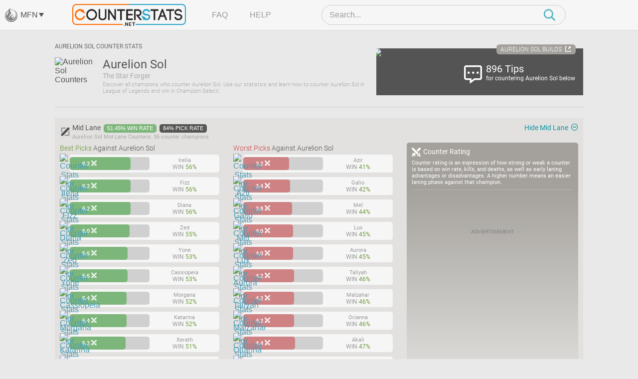

--- FILE ---
content_type: text/html; charset=UTF-8
request_url: https://www.counterstats.net/league-of-legends/aurelion-sol
body_size: 123112
content:
<!DOCTYPE html PUBLIC "-//W3C//DTD XHTML 1.0 Transitional//EN" "https://www.w3.org/TR/xhtml1/DTD/xhtml1-transitional.dtd">
<html xmlns="https://www.w3.org/1999/xhtml">
<head>
	<title>Aurelion Sol Counters - Best Counter Picking Stats and Matchups for LoL Patch 15.22</title>
	<meta name="keyword" content="League of Legends, LoL, Counters, CounterStats, Counter Pick, Stats, Statistics, Champion Select, Champion Counters, counter picking stats" />
	<meta name="description" content="Counter picking stats for Aurelion Sol. Find Aurelion Sol counters based on role and lane stats including win %, KDA, first bloods, healing, early lead, comeback ratio, counter kills and more for use during champion select. CounterStats: Counter Picking Statistics for League of Legends." />

		<meta property="og:title" content="Aurelion Sol Counters :: CounterStats" />
			<meta property="og:description" content="Counter picking stats for League of Legends. Find Aurelion Sol counters based on role and lane stats including win %, KDA, first bloods, healing, early lead, comeback ratio, counter kills and more for use during champion select." />
			<meta property="og:image" content="https://www.mobafire.com/images/champion/square/aurelion-sol.png" />	<meta property="og:site_name" content="CounterStats"/>
	<meta property="og:type" content="website" />
		<meta property="twitter:card" content="summary" />	<meta property="twitter:creator" content="CounterStatsLoL" />

	<link rel="canonical" href="https://www.counterstats.net/league-of-legends/aurelion-sol" />
	<meta name="viewport" content="width=device-width, initial-scale=1.0">
		<link rel="shortcut icon" type="image/x-icon" href="/favicon.ico" />

	<meta http-equiv="Content-Type" content="text/html; charset=utf-8" />

	<link href="/css/merged.header.3bd300b589322b835bf8a01e3de7ec812554ce42.css" rel="stylesheet" type="text/css" media="all" />


			
			<!-- AdThrive Head Tag Manual -->
			<script data-no-optimize="1" data-cfasync="false">
			(function(w, d) {
				w.adthrive = w.adthrive || {};
				w.adthrive.cmd = w.
				adthrive.cmd || [];
				w.adthrive.plugin = 'adthrive-ads-manual';
				w.adthrive.host = 'ads.adthrive.com';var s = d.createElement('script');
				s.async = true;
				s.referrerpolicy='no-referrer-when-downgrade';
				s.src = 'https://' + w.adthrive.host + '/sites/64d66147378f9327fb8955a0/ads.min.js?referrer=' + w.encodeURIComponent(w.location.href) + '&cb=' + (Math.floor(Math.random() * 100) + 1);
				var n = d.getElementsByTagName('script')[0];
				n.parentNode.insertBefore(s, n);
			})(window, document);
			</script>
			<!-- End of AdThrive Head Tag -->

			<!-- Venatus Tags -->
			<script type="ef69433446fad6d346de2377-text/javascript">
				adthrive.cmd.push(function() {
				googletag.cmd.push(function() {
					googletag.defineSlot(
						'/21726375739:22336181604/counterstats.net_14676/desktoptakeover_10755',
						[4, 4],
						'venatus-ad'
						)
						.setTargeting('to_sp', '1') 
						.addService(googletag.pubads());
					});
				});				
				const style = document.createElement("style");
				style.textContent = `						
					#venatus-ad {
						display:none !important;
					}
				`;
				document.head.appendChild(style);
			</script>
			<!-- End of Venatus Tags -->
		
	
	<script src="/js/merged.header.3bd300b589322b835bf8a01e3de7ec812554ce42.js" type="ef69433446fad6d346de2377-text/javascript"></script>
	    <!-- Global site tag (gtag.js) - Google Analytics -->
    <script async src="https://www.googletagmanager.com/gtag/js?id=G-RRJFFBN80S" type="ef69433446fad6d346de2377-text/javascript"></script>
    <script type="ef69433446fad6d346de2377-text/javascript">
     	window.dataLayer = window.dataLayer || [];
      	
      	function gtag(){dataLayer.push(arguments);}
      	

  		gtag('js', new Date());
  		gtag('config', "UA-9932520-23");
  		gtag('config', "G-9W3F9TNW0Z");

  		gtag('config', "UA-9932520-29");
  		gtag('config', "G-RRJFFBN80S");

  		    </script>

</head>

<body>
		    
			<!-- Venatus Body Tag -->
			<div id="venatus-ad" style="display:none !important;">
				<script type="ef69433446fad6d346de2377-text/javascript">
					adthrive.cmd.push(function() {
						googletag.cmd.push(function() {
						googletag.display('venatus-ad');
						});
					});
				</script>
			</div>
		
		<div id="mfn__overlay" class="mfn__overlay">
  <div class="mfn__overlay__inner">
    <div class="mfn__overlay__inner__close">
      <i class="close-network icon-far-fa-times"></i>
    </div>
    <div class="mfn__menu__vertical">

      <div class="sf-menu__overlay__network">
			<i class='close-network far fa-times'></i>
	
		<a href="https://www.mobafire.com/" class="main" style="background-image:url('/images/network/mobafire-wide.png'); background-repeat: no-repeat; background-position: right top; background-size: 100%;">MOBAFire</a>
		<a href="https://www.wildriftfire.com/" class="main" style="background-image:url('/images/network/wildriftfire-wide.png'); background-repeat: no-repeat; background-position: right top; background-size: 100%;">WildRiftFire</a>
			<a href="https://www.runeterrafire.com/" class="main" style="background-image:url('/images/network/runeterra-wide.png'); background-repeat: no-repeat; background-position: right top; background-size: 100%;">RuneterraFire</a>
			<a href="https://www.smitefire.com/" class="main" style="background-image:url('/images/network/smite-wide.png'); background-repeat: no-repeat; background-position: right top; background-size: 100%;">SmiteFire</a>
		<a href="https://www.dotafire.com/" class="main" style="background-image:url('/images/network/dota-wide.png'); background-repeat: no-repeat; background-position: right top; background-size: 100%;">DOTAFire</a>
		<a href="https://www.heroesfire.com/" class="main" style="background-image:url('/images/network/hots-wide.png'); background-repeat: no-repeat; background-position: right top; background-size: 100%;">HeroesFire</a>
		<a href="https://www.vaingloryfire.com/" class="main" style="background-image:url('/images/network/vainglory-wide.png'); background-repeat: no-repeat; background-position: right top; background-size: 100%;">VaingloryFire</a>
			<a href="https://www.farmfriends.gg/" class="main" style="background-image:url('/images/network/farmfriends-wide.png'); background-repeat: no-repeat; background-position: right top; background-size: 100%;">FarmFriends</a>
		<a href="https://www.forzafire.com/" class="main" style="background-image:url('/images/network/forzafire-wide.png'); background-repeat: no-repeat; background-position: right top; background-size: 100%;">ForzaFire</a>
		<a href="https://www.lostarkfire.com/" class="main" style="background-image:url('/images/network/lostarkfire-wide.png'); background-repeat: no-repeat; background-position: right top; background-size: 100%;">LostArkFire</a>
	</div>


    </div>
  </div>
</div>

	<!-- <div class="feedback-trigger"><img src="/images/feedback.png" alt="Give Feedback"></div> -->
	
	
	<div class="_broadcast-message-container">
	</div>
		<div class="captcha-popup prompt" style="display:none">
		<div class="close"></div>
		<p>Please verify that you are not a bot to cast your vote.</p>
		<div class="captcha-container" id="vote-recaptcha-container"></div>
	</div>
	
	<div id="wrap">
		<div id="cs-header" class="cs-header">
  <div class="cs-header__row cs-header__row--top">
    <div class="cs-header__row__left">
      <span class="mfn-toggle">
        <img src="/images/network-logo--light.png" alt="Click to open network menu" class="mfn-toggle__image">
        <span class="mfn-toggle__label">MFN</span>
        <span class="mfn-toggle__arrow"></span>
      </span>
    </div>
    <div class="cs-header__row__container">
      <!-- mobile menu toggle -->
      <div class="cs-header__mob-menu-toggle">
        <span class="mobile-menu-toggle">
          <img src="/images/menu-icon--closed.png" alt="Click to open menu" class="mobile-menu-toggle__image mobile-menu-toggle__image--closed">
          <img src="/images/icon--times.png" alt="Click to close menu" class="mobile-menu-toggle__image mobile-menu-toggle__image--open">
        </span>
      </div>
      <a href="/" class="cs-header__row__container__logo">
        <img src="/images/branding/logo-dark.png" alt="CounterStats Logo">
      </a>
      <div class="cs-header__row__container__show-compressed">
        <span class="mfn-toggle">
          <img src="/images/network-logo--light.png" alt="Click to open network menu" class="mfn-toggle__image">
          <span class="mfn-toggle__label">MFN</span>
          <span class="mfn-toggle__arrow"></span>
        </span>
      </div>
      <ul class="cs-header__row__container__menu">
        <li><a href="/faq">FAQ</a></li>
        <li><a href="/feedback">Help</a></li>
      </ul>
      <div class="search-bar">
        <div class="search-bar__container">
          <img src="/images/icon--times.png" alt="Click to close search" class="search-bar__close" />
          <input type="search" class="search-bar__input" name="__header_search" value="" placeholder="Search..." autocomplete="off" >
          <img class="search-bar__icon" src="/images/magnifying-glass--teal.png" />
        </div>
      </div>
      <!-- mobile search toggle -->
      <div class="cs-header__mob-search-toggle">
        <span class="mobile-search-toggle">
          <img src="/images/magnifying-glass--teal.png" alt="Click to search" class="mobile-search-toggle__image" width=24 height=25>
        </span>
      </div>
    </div>
  </div>
  <div class="cs-header__row cs-header__row--bottom">
    <div class="cs-header__row__container">
      <div class="cs-header__champion-list">
        <div class="cs-header__champion-list__empty-notification">
          No results found.
        </div>
              </div>
    </div>
  </div>
</div>

<div class="mob-menu-overlay" id="mob-menu-overlay">
  <ul class="mob-menu">
    <li><a href="/faq">FAQ</a></li>
    <li><a href="/feedback">Help</a></li>
    <li>
      <span class="mob-menu__mfn-mob-toggle">MFN
        <img src="/images/network-logo--light.png" alt="Click to open network menu" class="mob-menu__mfn-mob-toggle__image" />
        <img src="/images/menu-icon--plus.png" alt="Click to open network menu" class="mob-menu__mfn-mob-toggle__icon mob-menu__mfn-mob-toggle__icon--closed" />
      </span>
    </li>
  </ul>
  <div class="mob-menu-overlay__mfn-menu">
    <div class="mob-menu-overlay__mfn-menu__inner">
      <div class="sf-menu__overlay__network">
			<i class='close-network far fa-times'></i>
	
		<a href="https://www.mobafire.com/" class="main" style="background-image:url('/images/network/mobafire-wide.png'); background-repeat: no-repeat; background-position: right top; background-size: 100%;">MOBAFire</a>
		<a href="https://www.wildriftfire.com/" class="main" style="background-image:url('/images/network/wildriftfire-wide.png'); background-repeat: no-repeat; background-position: right top; background-size: 100%;">WildRiftFire</a>
			<a href="https://www.runeterrafire.com/" class="main" style="background-image:url('/images/network/runeterra-wide.png'); background-repeat: no-repeat; background-position: right top; background-size: 100%;">RuneterraFire</a>
			<a href="https://www.smitefire.com/" class="main" style="background-image:url('/images/network/smite-wide.png'); background-repeat: no-repeat; background-position: right top; background-size: 100%;">SmiteFire</a>
		<a href="https://www.dotafire.com/" class="main" style="background-image:url('/images/network/dota-wide.png'); background-repeat: no-repeat; background-position: right top; background-size: 100%;">DOTAFire</a>
		<a href="https://www.heroesfire.com/" class="main" style="background-image:url('/images/network/hots-wide.png'); background-repeat: no-repeat; background-position: right top; background-size: 100%;">HeroesFire</a>
		<a href="https://www.vaingloryfire.com/" class="main" style="background-image:url('/images/network/vainglory-wide.png'); background-repeat: no-repeat; background-position: right top; background-size: 100%;">VaingloryFire</a>
			<a href="https://www.farmfriends.gg/" class="main" style="background-image:url('/images/network/farmfriends-wide.png'); background-repeat: no-repeat; background-position: right top; background-size: 100%;">FarmFriends</a>
		<a href="https://www.forzafire.com/" class="main" style="background-image:url('/images/network/forzafire-wide.png'); background-repeat: no-repeat; background-position: right top; background-size: 100%;">ForzaFire</a>
		<a href="https://www.lostarkfire.com/" class="main" style="background-image:url('/images/network/lostarkfire-wide.png'); background-repeat: no-repeat; background-position: right top; background-size: 100%;">LostArkFire</a>
	</div>

    </div>
  </div>
</div>


	<style type="text/css">
		.stats-bar .bar-div span { max-width:0; overflow:hidden; transition:0ms; }
		.stats-bar .bar-div span.animated { overflow:visible; }
	</style>

	<div id="body">
		<div class="wide-wrap champion-page champion-page--update">	
			<h1 class="small-h1">Aurelion Sol Counter Stats</h1>			
			<div class="champ-head">		
				<img class="champion-image" src="https://www.mobafire.com/images/champion/square/aurelion-sol.png" class="icon" alt="Aurelion Sol Counters" />
				<div class="hdr">
					<h2 class="like-h1">Aurelion Sol<span>The Star Forger</span></h2>
					<span class="discover">Discover all  champions who counter Aurelion Sol. Use our statistics and learn how to counter Aurelion Sol in League of Legends and win in Champion Select!</span>
				</div>
				<div class="hdr-right">
					<div class="hdr-right__bg">
						<img class="champ-bg" src="https://www.mobafire.com/images/champion/skins/banner/aurelion-sol-storm-dragon.jpg" />						<div class="gradient"></div>
					</div>
					<div class="header-buttons">
						<a href="https://www.mobafire.com/league-of-legends/champion/aurelion-sol-130" class="btn" target="_blank">Aurelion Sol Builds <img src="/images/external.png"></a>
											</div>
					<div class="tips">
						<i class="icon-far-fa-comment-alt-dots"></i>
						<div class="notes">
							<span>896 Tips</span>
							<span>for countering Aurelion Sol below</span>
						</div>
					</div>
				</div>
			</div>
			<hr />
						
																		
										<div class="champ-box__wrap new">
						<h2>
							<span class="collapse" id="mid"><label class="toggle">Hide</label> <label class="toggle-lane">Mid Lane</label><i class="icon-far-fa-minus-circle"></i></span>
							<img src="/images/lanes/plain-mid.png"><span class="lane">Mid Lane</span><br/><span class="tag">51.45% Win Rate</span><span class="tag">84% Pick Rate</span>
                            <span class="cdata">Aurelion Sol Mid Lane Counters: 36 counter champions</span> 
						</h2>	
						
						<div class="champ-box__rating champ-box__rating--mobile">
							<span class="champ-box__rating__head"><i class="icon-fas-fa-swords"></i> Counter Rating</span>
							<span class="champ-box__rating__blurb">Counter rating is an expression of how strong or weak a counter is based on win rate, kills, and deaths, as well as early laning advantages or disadvantages. A higher number means an easier laning phase against that champion.</span>
						</div>

						<div class="champ-box">
							<h3><em class="green">Best Picks</em> Against Aurelion Sol</h3>
							
																												<a class="champ-box__row"  href="/league-of-legends/aurelion-sol/vs-irelia/middle/all">
								<div class="best-wrap">
									<div class="best">
										<div class="inset">
											<img src="https://www.mobafire.com/images/champion/square/irelia-60x.png" alt="Counter Stats for Irelia">
										</div>
									</div>
									<span class="rating-bg">
										<span class="rating-full"></span>
										<span class="rating-bar" style="width: 122px"><label>6.2 <i class="icon-fas-fa-swords"></i></label></span>
									</span>
									<div class="win-wrap">
										<span class="champion">Irelia</span>
										<span class="win">Win <span class="b">56%</span></span>
									</div>
								</div>
							</a>
																																			<a class="champ-box__row"  href="/league-of-legends/aurelion-sol/vs-fizz/middle/all">
								<div class="best-wrap">
									<div class="best">
										<div class="inset">
											<img src="https://www.mobafire.com/images/champion/square/fizz-60x.png" alt="Counter Stats for Fizz">
										</div>
									</div>
									<span class="rating-bg">
										<span class="rating-full"></span>
										<span class="rating-bar" style="width: 122px"><label>6.2 <i class="icon-fas-fa-swords"></i></label></span>
									</span>
									<div class="win-wrap">
										<span class="champion">Fizz</span>
										<span class="win">Win <span class="b">56%</span></span>
									</div>
								</div>
							</a>
																																			<a class="champ-box__row"  href="/league-of-legends/aurelion-sol/vs-diana/middle/all">
								<div class="best-wrap">
									<div class="best">
										<div class="inset">
											<img src="https://www.mobafire.com/images/champion/square/diana-60x.png" alt="Counter Stats for Diana">
										</div>
									</div>
									<span class="rating-bg">
										<span class="rating-full"></span>
										<span class="rating-bar" style="width: 122px"><label>6.2 <i class="icon-fas-fa-swords"></i></label></span>
									</span>
									<div class="win-wrap">
										<span class="champion">Diana</span>
										<span class="win">Win <span class="b">56%</span></span>
									</div>
								</div>
							</a>
																																			<a class="champ-box__row"  href="/league-of-legends/aurelion-sol/vs-zed/middle/all">
								<div class="best-wrap">
									<div class="best">
										<div class="inset">
											<img src="https://www.mobafire.com/images/champion/square/zed-60x.png" alt="Counter Stats for Zed">
										</div>
									</div>
									<span class="rating-bg">
										<span class="rating-full"></span>
										<span class="rating-bar" style="width: 120px"><label>6.0 <i class="icon-fas-fa-swords"></i></label></span>
									</span>
									<div class="win-wrap">
										<span class="champion">Zed</span>
										<span class="win">Win <span class="b">55%</span></span>
									</div>
								</div>
							</a>
																																			<a class="champ-box__row"  href="/league-of-legends/aurelion-sol/vs-yone/middle/all">
								<div class="best-wrap">
									<div class="best">
										<div class="inset">
											<img src="https://www.mobafire.com/images/champion/square/yone-60x.png" alt="Counter Stats for Yone">
										</div>
									</div>
									<span class="rating-bg">
										<span class="rating-full"></span>
										<span class="rating-bar" style="width: 116px"><label>5.6 <i class="icon-fas-fa-swords"></i></label></span>
									</span>
									<div class="win-wrap">
										<span class="champion">Yone</span>
										<span class="win">Win <span class="b">53%</span></span>
									</div>
								</div>
							</a>
																																			<a class="champ-box__row"  href="/league-of-legends/aurelion-sol/vs-cassiopeia/middle/all">
								<div class="best-wrap">
									<div class="best">
										<div class="inset">
											<img src="https://www.mobafire.com/images/champion/square/cassiopeia-60x.png" alt="Counter Stats for Cassiopeia">
										</div>
									</div>
									<span class="rating-bg">
										<span class="rating-full"></span>
										<span class="rating-bar" style="width: 116px"><label>5.6 <i class="icon-fas-fa-swords"></i></label></span>
									</span>
									<div class="win-wrap">
										<span class="champion">Cassiopeia</span>
										<span class="win">Win <span class="b">53%</span></span>
									</div>
								</div>
							</a>
																																			<a class="champ-box__row"  href="/league-of-legends/aurelion-sol/vs-morgana/middle/all">
								<div class="best-wrap">
									<div class="best">
										<div class="inset">
											<img src="https://www.mobafire.com/images/champion/square/morgana-60x.png" alt="Counter Stats for Morgana">
										</div>
									</div>
									<span class="rating-bg">
										<span class="rating-full"></span>
										<span class="rating-bar" style="width: 114px"><label>5.4 <i class="icon-fas-fa-swords"></i></label></span>
									</span>
									<div class="win-wrap">
										<span class="champion">Morgana</span>
										<span class="win">Win <span class="b">52%</span></span>
									</div>
								</div>
							</a>
																																			<a class="champ-box__row"  href="/league-of-legends/aurelion-sol/vs-katarina/middle/all">
								<div class="best-wrap">
									<div class="best">
										<div class="inset">
											<img src="https://www.mobafire.com/images/champion/square/katarina-60x.png" alt="Counter Stats for Katarina">
										</div>
									</div>
									<span class="rating-bg">
										<span class="rating-full"></span>
										<span class="rating-bar" style="width: 114px"><label>5.4 <i class="icon-fas-fa-swords"></i></label></span>
									</span>
									<div class="win-wrap">
										<span class="champion">Katarina</span>
										<span class="win">Win <span class="b">52%</span></span>
									</div>
								</div>
							</a>
																																			<a class="champ-box__row"  href="/league-of-legends/aurelion-sol/vs-xerath/middle/all">
								<div class="best-wrap">
									<div class="best">
										<div class="inset">
											<img src="https://www.mobafire.com/images/champion/square/xerath-60x.png" alt="Counter Stats for Xerath">
										</div>
									</div>
									<span class="rating-bg">
										<span class="rating-full"></span>
										<span class="rating-bar" style="width: 112px"><label>5.2 <i class="icon-fas-fa-swords"></i></label></span>
									</span>
									<div class="win-wrap">
										<span class="champion">Xerath</span>
										<span class="win">Win <span class="b">51%</span></span>
									</div>
								</div>
							</a>
																																			<a class="champ-box__row"  href="/league-of-legends/aurelion-sol/vs-vladimir/middle/all">
								<div class="best-wrap">
									<div class="best">
										<div class="inset">
											<img src="https://www.mobafire.com/images/champion/square/vladimir-60x.png" alt="Counter Stats for Vladimir">
										</div>
									</div>
									<span class="rating-bg">
										<span class="rating-full"></span>
										<span class="rating-bar" style="width: 112px"><label>5.2 <i class="icon-fas-fa-swords"></i></label></span>
									</span>
									<div class="win-wrap">
										<span class="champion">Vladimir</span>
										<span class="win">Win <span class="b">51%</span></span>
									</div>
								</div>
							</a>
																																			<a class="champ-box__row"  href="/league-of-legends/aurelion-sol/vs-veigar/middle/all">
								<div class="best-wrap">
									<div class="best">
										<div class="inset">
											<img src="https://www.mobafire.com/images/champion/square/veigar-60x.png" alt="Counter Stats for Veigar">
										</div>
									</div>
									<span class="rating-bg">
										<span class="rating-full"></span>
										<span class="rating-bar" style="width: 110px"><label>5.0 <i class="icon-fas-fa-swords"></i></label></span>
									</span>
									<div class="win-wrap">
										<span class="champion">Veigar</span>
										<span class="win">Win <span class="b">50%</span></span>
									</div>
								</div>
							</a>
																																			<a class="champ-box__row" style="display:none" href="/league-of-legends/aurelion-sol/vs-hwei/middle/all">
								<div class="best-wrap">
									<div class="best">
										<div class="inset">
											<img src="https://www.mobafire.com/images/champion/square/hwei-60x.png" alt="Counter Stats for Hwei">
										</div>
									</div>
									<span class="rating-bg">
										<span class="rating-full"></span>
										<span class="rating-bar" style="width: 110px"><label>5.0 <i class="icon-fas-fa-swords"></i></label></span>
									</span>
									<div class="win-wrap">
										<span class="champion">Hwei</span>
										<span class="win">Win <span class="b">50%</span></span>
									</div>
								</div>
							</a>
																																			<a class="champ-box__row" style="display:none" href="/league-of-legends/aurelion-sol/vs-kassadin/middle/all">
								<div class="best-wrap">
									<div class="best">
										<div class="inset">
											<img src="https://www.mobafire.com/images/champion/square/kassadin-60x.png" alt="Counter Stats for Kassadin">
										</div>
									</div>
									<span class="rating-bg">
										<span class="rating-full"></span>
										<span class="rating-bar" style="width: 110px"><label>5.0 <i class="icon-fas-fa-swords"></i></label></span>
									</span>
									<div class="win-wrap">
										<span class="champion">Kassadin</span>
										<span class="win">Win <span class="b">50%</span></span>
									</div>
								</div>
							</a>
																																			<a class="champ-box__row" style="display:none" href="/league-of-legends/aurelion-sol/vs-ryze/middle/all">
								<div class="best-wrap">
									<div class="best">
										<div class="inset">
											<img src="https://www.mobafire.com/images/champion/square/ryze-60x.png" alt="Counter Stats for Ryze">
										</div>
									</div>
									<span class="rating-bg">
										<span class="rating-full"></span>
										<span class="rating-bar" style="width: 110px"><label>5.0 <i class="icon-fas-fa-swords"></i></label></span>
									</span>
									<div class="win-wrap">
										<span class="champion">Ryze</span>
										<span class="win">Win <span class="b">50%</span></span>
									</div>
								</div>
							</a>
																																			<a class="champ-box__row" style="display:none" href="/league-of-legends/aurelion-sol/vs-zoe/middle/all">
								<div class="best-wrap">
									<div class="best">
										<div class="inset">
											<img src="https://www.mobafire.com/images/champion/square/zoe-60x.png" alt="Counter Stats for Zoe">
										</div>
									</div>
									<span class="rating-bg">
										<span class="rating-full"></span>
										<span class="rating-bar" style="width: 110px"><label>5.0 <i class="icon-fas-fa-swords"></i></label></span>
									</span>
									<div class="win-wrap">
										<span class="champion">Zoe</span>
										<span class="win">Win <span class="b">50%</span></span>
									</div>
								</div>
							</a>
																																			<a class="champ-box__row" style="display:none" href="/league-of-legends/aurelion-sol/vs-ekko/middle/all">
								<div class="best-wrap">
									<div class="best">
										<div class="inset">
											<img src="https://www.mobafire.com/images/champion/square/ekko-60x.png" alt="Counter Stats for Ekko">
										</div>
									</div>
									<span class="rating-bg">
										<span class="rating-full"></span>
										<span class="rating-bar" style="width: 110px"><label>5.0 <i class="icon-fas-fa-swords"></i></label></span>
									</span>
									<div class="win-wrap">
										<span class="champion">Ekko</span>
										<span class="win">Win <span class="b">50%</span></span>
									</div>
								</div>
							</a>
																																			<a class="champ-box__row" style="display:none" href="/league-of-legends/aurelion-sol/vs-akshan/middle/all">
								<div class="best-wrap">
									<div class="best">
										<div class="inset">
											<img src="https://www.mobafire.com/images/champion/square/akshan-60x.png" alt="Counter Stats for Akshan">
										</div>
									</div>
									<span class="rating-bg">
										<span class="rating-full"></span>
										<span class="rating-bar" style="width: 108px"><label>4.8 <i class="icon-fas-fa-swords"></i></label></span>
									</span>
									<div class="win-wrap">
										<span class="champion">Akshan</span>
										<span class="win">Win <span class="b">49%</span></span>
									</div>
								</div>
							</a>
																																			<a class="champ-box__row" style="display:none" href="/league-of-legends/aurelion-sol/vs-sylas/middle/all">
								<div class="best-wrap">
									<div class="best">
										<div class="inset">
											<img src="https://www.mobafire.com/images/champion/square/sylas-60x.png" alt="Counter Stats for Sylas">
										</div>
									</div>
									<span class="rating-bg">
										<span class="rating-full"></span>
										<span class="rating-bar" style="width: 108px"><label>4.8 <i class="icon-fas-fa-swords"></i></label></span>
									</span>
									<div class="win-wrap">
										<span class="champion">Sylas</span>
										<span class="win">Win <span class="b">49%</span></span>
									</div>
								</div>
							</a>
																																			<a class="champ-box__row" style="display:none" href="/league-of-legends/aurelion-sol/vs-leblanc/middle/all">
								<div class="best-wrap">
									<div class="best">
										<div class="inset">
											<img src="https://www.mobafire.com/images/champion/square/leblanc-60x.png" alt="Counter Stats for LeBlanc">
										</div>
									</div>
									<span class="rating-bg">
										<span class="rating-full"></span>
										<span class="rating-bar" style="width: 108px"><label>4.8 <i class="icon-fas-fa-swords"></i></label></span>
									</span>
									<div class="win-wrap">
										<span class="champion">LeBlanc</span>
										<span class="win">Win <span class="b">49%</span></span>
									</div>
								</div>
							</a>
																																			<a class="champ-box__row" style="display:none" href="/league-of-legends/aurelion-sol/vs-twisted-fate/middle/all">
								<div class="best-wrap">
									<div class="best">
										<div class="inset">
											<img src="https://www.mobafire.com/images/champion/square/twisted-fate-60x.png" alt="Counter Stats for Twisted Fate">
										</div>
									</div>
									<span class="rating-bg">
										<span class="rating-full"></span>
										<span class="rating-bar" style="width: 108px"><label>4.8 <i class="icon-fas-fa-swords"></i></label></span>
									</span>
									<div class="win-wrap">
										<span class="champion">Twisted Fate</span>
										<span class="win">Win <span class="b">49%</span></span>
									</div>
								</div>
							</a>
																																			<a class="champ-box__row" style="display:none" href="/league-of-legends/aurelion-sol/vs-vex/middle/all">
								<div class="best-wrap">
									<div class="best">
										<div class="inset">
											<img src="https://www.mobafire.com/images/champion/square/vex-60x.png" alt="Counter Stats for Vex">
										</div>
									</div>
									<span class="rating-bg">
										<span class="rating-full"></span>
										<span class="rating-bar" style="width: 108px"><label>4.8 <i class="icon-fas-fa-swords"></i></label></span>
									</span>
									<div class="win-wrap">
										<span class="champion">Vex</span>
										<span class="win">Win <span class="b">49%</span></span>
									</div>
								</div>
							</a>
																																			<a class="champ-box__row" style="display:none" href="/league-of-legends/aurelion-sol/vs-lissandra/middle/all">
								<div class="best-wrap">
									<div class="best">
										<div class="inset">
											<img src="https://www.mobafire.com/images/champion/square/lissandra-60x.png" alt="Counter Stats for Lissandra">
										</div>
									</div>
									<span class="rating-bg">
										<span class="rating-full"></span>
										<span class="rating-bar" style="width: 108px"><label>4.8 <i class="icon-fas-fa-swords"></i></label></span>
									</span>
									<div class="win-wrap">
										<span class="champion">Lissandra</span>
										<span class="win">Win <span class="b">49%</span></span>
									</div>
								</div>
							</a>
																																			<a class="champ-box__row" style="display:none" href="/league-of-legends/aurelion-sol/vs-syndra/middle/all">
								<div class="best-wrap">
									<div class="best">
										<div class="inset">
											<img src="https://www.mobafire.com/images/champion/square/syndra-60x.png" alt="Counter Stats for Syndra">
										</div>
									</div>
									<span class="rating-bg">
										<span class="rating-full"></span>
										<span class="rating-bar" style="width: 108px"><label>4.8 <i class="icon-fas-fa-swords"></i></label></span>
									</span>
									<div class="win-wrap">
										<span class="champion">Syndra</span>
										<span class="win">Win <span class="b">49%</span></span>
									</div>
								</div>
							</a>
																																			<a class="champ-box__row" style="display:none" href="/league-of-legends/aurelion-sol/vs-viktor/middle/all">
								<div class="best-wrap">
									<div class="best">
										<div class="inset">
											<img src="https://www.mobafire.com/images/champion/square/viktor-60x.png" alt="Counter Stats for Viktor">
										</div>
									</div>
									<span class="rating-bg">
										<span class="rating-full"></span>
										<span class="rating-bar" style="width: 108px"><label>4.8 <i class="icon-fas-fa-swords"></i></label></span>
									</span>
									<div class="win-wrap">
										<span class="champion">Viktor</span>
										<span class="win">Win <span class="b">49%</span></span>
									</div>
								</div>
							</a>
																																			<a class="champ-box__row" style="display:none" href="/league-of-legends/aurelion-sol/vs-anivia/middle/all">
								<div class="best-wrap">
									<div class="best">
										<div class="inset">
											<img src="https://www.mobafire.com/images/champion/square/anivia-60x.png" alt="Counter Stats for Anivia">
										</div>
									</div>
									<span class="rating-bg">
										<span class="rating-full"></span>
										<span class="rating-bar" style="width: 108px"><label>4.8 <i class="icon-fas-fa-swords"></i></label></span>
									</span>
									<div class="win-wrap">
										<span class="champion">Anivia</span>
										<span class="win">Win <span class="b">49%</span></span>
									</div>
								</div>
							</a>
																																			<a class="champ-box__row" style="display:none" href="/league-of-legends/aurelion-sol/vs-yasuo/middle/all">
								<div class="best-wrap">
									<div class="best">
										<div class="inset">
											<img src="https://www.mobafire.com/images/champion/square/yasuo-60x.png" alt="Counter Stats for Yasuo">
										</div>
									</div>
									<span class="rating-bg">
										<span class="rating-full"></span>
										<span class="rating-bar" style="width: 106px"><label>4.6 <i class="icon-fas-fa-swords"></i></label></span>
									</span>
									<div class="win-wrap">
										<span class="champion">Yasuo</span>
										<span class="win">Win <span class="b">48%</span></span>
									</div>
								</div>
							</a>
																																			<a class="champ-box__row" style="display:none" href="/league-of-legends/aurelion-sol/vs-ahri/middle/all">
								<div class="best-wrap">
									<div class="best">
										<div class="inset">
											<img src="https://www.mobafire.com/images/champion/square/ahri-60x.png" alt="Counter Stats for Ahri">
										</div>
									</div>
									<span class="rating-bg">
										<span class="rating-full"></span>
										<span class="rating-bar" style="width: 106px"><label>4.6 <i class="icon-fas-fa-swords"></i></label></span>
									</span>
									<div class="win-wrap">
										<span class="champion">Ahri</span>
										<span class="win">Win <span class="b">48%</span></span>
									</div>
								</div>
							</a>
																																			<a class="champ-box__row" style="display:none" href="/league-of-legends/aurelion-sol/vs-akali/middle/all">
								<div class="best-wrap">
									<div class="best">
										<div class="inset">
											<img src="https://www.mobafire.com/images/champion/square/akali-60x.png" alt="Counter Stats for Akali">
										</div>
									</div>
									<span class="rating-bg">
										<span class="rating-full"></span>
										<span class="rating-bar" style="width: 104px"><label>4.4 <i class="icon-fas-fa-swords"></i></label></span>
									</span>
									<div class="win-wrap">
										<span class="champion">Akali</span>
										<span class="win">Win <span class="b">47%</span></span>
									</div>
								</div>
							</a>
																																			<a class="champ-box__row" style="display:none" href="/league-of-legends/aurelion-sol/vs-orianna/middle/all">
								<div class="best-wrap">
									<div class="best">
										<div class="inset">
											<img src="https://www.mobafire.com/images/champion/square/orianna-60x.png" alt="Counter Stats for Orianna">
										</div>
									</div>
									<span class="rating-bg">
										<span class="rating-full"></span>
										<span class="rating-bar" style="width: 102px"><label>4.2 <i class="icon-fas-fa-swords"></i></label></span>
									</span>
									<div class="win-wrap">
										<span class="champion">Orianna</span>
										<span class="win">Win <span class="b">46%</span></span>
									</div>
								</div>
							</a>
																																			<a class="champ-box__row" style="display:none" href="/league-of-legends/aurelion-sol/vs-malzahar/middle/all">
								<div class="best-wrap">
									<div class="best">
										<div class="inset">
											<img src="https://www.mobafire.com/images/champion/square/malzahar-60x.png" alt="Counter Stats for Malzahar">
										</div>
									</div>
									<span class="rating-bg">
										<span class="rating-full"></span>
										<span class="rating-bar" style="width: 102px"><label>4.2 <i class="icon-fas-fa-swords"></i></label></span>
									</span>
									<div class="win-wrap">
										<span class="champion">Malzahar</span>
										<span class="win">Win <span class="b">46%</span></span>
									</div>
								</div>
							</a>
																																			<a class="champ-box__row" style="display:none" href="/league-of-legends/aurelion-sol/vs-taliyah/middle/all">
								<div class="best-wrap">
									<div class="best">
										<div class="inset">
											<img src="https://www.mobafire.com/images/champion/square/taliyah-60x.png" alt="Counter Stats for Taliyah">
										</div>
									</div>
									<span class="rating-bg">
										<span class="rating-full"></span>
										<span class="rating-bar" style="width: 102px"><label>4.2 <i class="icon-fas-fa-swords"></i></label></span>
									</span>
									<div class="win-wrap">
										<span class="champion">Taliyah</span>
										<span class="win">Win <span class="b">46%</span></span>
									</div>
								</div>
							</a>
																																			<a class="champ-box__row" style="display:none" href="/league-of-legends/aurelion-sol/vs-aurora/middle/all">
								<div class="best-wrap">
									<div class="best">
										<div class="inset">
											<img src="https://www.mobafire.com/images/champion/square/aurora-60x.png" alt="Counter Stats for Aurora">
										</div>
									</div>
									<span class="rating-bg">
										<span class="rating-full"></span>
										<span class="rating-bar" style="width: 100px"><label>4.0 <i class="icon-fas-fa-swords"></i></label></span>
									</span>
									<div class="win-wrap">
										<span class="champion">Aurora</span>
										<span class="win">Win <span class="b">45%</span></span>
									</div>
								</div>
							</a>
																																			<a class="champ-box__row" style="display:none" href="/league-of-legends/aurelion-sol/vs-lux/middle/all">
								<div class="best-wrap">
									<div class="best">
										<div class="inset">
											<img src="https://www.mobafire.com/images/champion/square/lux-60x.png" alt="Counter Stats for Lux">
										</div>
									</div>
									<span class="rating-bg">
										<span class="rating-full"></span>
										<span class="rating-bar" style="width: 100px"><label>4.0 <i class="icon-fas-fa-swords"></i></label></span>
									</span>
									<div class="win-wrap">
										<span class="champion">Lux</span>
										<span class="win">Win <span class="b">45%</span></span>
									</div>
								</div>
							</a>
																																			<a class="champ-box__row" style="display:none" href="/league-of-legends/aurelion-sol/vs-mel/middle/all">
								<div class="best-wrap">
									<div class="best">
										<div class="inset">
											<img src="https://www.mobafire.com/images/champion/square/mel-60x.png" alt="Counter Stats for Mel">
										</div>
									</div>
									<span class="rating-bg">
										<span class="rating-full"></span>
										<span class="rating-bar" style="width: 98px"><label>3.8 <i class="icon-fas-fa-swords"></i></label></span>
									</span>
									<div class="win-wrap">
										<span class="champion">Mel</span>
										<span class="win">Win <span class="b">44%</span></span>
									</div>
								</div>
							</a>
																																			<a class="champ-box__row" style="display:none" href="/league-of-legends/aurelion-sol/vs-galio/middle/all">
								<div class="best-wrap">
									<div class="best">
										<div class="inset">
											<img src="https://www.mobafire.com/images/champion/square/galio-60x.png" alt="Counter Stats for Galio">
										</div>
									</div>
									<span class="rating-bg">
										<span class="rating-full"></span>
										<span class="rating-bar" style="width: 94px"><label>3.4 <i class="icon-fas-fa-swords"></i></label></span>
									</span>
									<div class="win-wrap">
										<span class="champion">Galio</span>
										<span class="win">Win <span class="b">42%</span></span>
									</div>
								</div>
							</a>
																																			<a class="champ-box__row" style="display:none" href="/league-of-legends/aurelion-sol/vs-azir/middle/all">
								<div class="best-wrap">
									<div class="best">
										<div class="inset">
											<img src="https://www.mobafire.com/images/champion/square/azir-60x.png" alt="Counter Stats for Azir">
										</div>
									</div>
									<span class="rating-bg">
										<span class="rating-full"></span>
										<span class="rating-bar" style="width: 92px"><label>3.2 <i class="icon-fas-fa-swords"></i></label></span>
									</span>
									<div class="win-wrap">
										<span class="champion">Azir</span>
										<span class="win">Win <span class="b">41%</span></span>
									</div>
								</div>
							</a>
														
																							<span class="load-more mid">+ Show More</span>
													</div>

						<div class="champ-box">
							<h3><em class="red">Worst Picks</em> Against Aurelion Sol</h3>
														
																												<a class="champ-box__row"  href="/league-of-legends/aurelion-sol/vs-azir/middle/all">
								<div class="worst-wrap">
									<div class="worst">
										<div class="inset">
											<img src="https://www.mobafire.com/images/champion/square/azir-60x.png" alt="Counter Stats for Azir">
										</div>
									</div>
									<span class="rating-bg">
										<span class="rating-full"></span>
										<span class="rating-bar" style="width: 92px"><label>3.2 <i class="icon-fas-fa-swords"></i></label></span>
									</span>
									<div class="win-wrap">
										<span class="champion">Azir</span>
										<span class="win">Win <span class="b">41%</span></span>
									</div>
								</div>
							</a>
																																			<a class="champ-box__row"  href="/league-of-legends/aurelion-sol/vs-galio/middle/all">
								<div class="worst-wrap">
									<div class="worst">
										<div class="inset">
											<img src="https://www.mobafire.com/images/champion/square/galio-60x.png" alt="Counter Stats for Galio">
										</div>
									</div>
									<span class="rating-bg">
										<span class="rating-full"></span>
										<span class="rating-bar" style="width: 94px"><label>3.4 <i class="icon-fas-fa-swords"></i></label></span>
									</span>
									<div class="win-wrap">
										<span class="champion">Galio</span>
										<span class="win">Win <span class="b">42%</span></span>
									</div>
								</div>
							</a>
																																			<a class="champ-box__row"  href="/league-of-legends/aurelion-sol/vs-mel/middle/all">
								<div class="worst-wrap">
									<div class="worst">
										<div class="inset">
											<img src="https://www.mobafire.com/images/champion/square/mel-60x.png" alt="Counter Stats for Mel">
										</div>
									</div>
									<span class="rating-bg">
										<span class="rating-full"></span>
										<span class="rating-bar" style="width: 98px"><label>3.8 <i class="icon-fas-fa-swords"></i></label></span>
									</span>
									<div class="win-wrap">
										<span class="champion">Mel</span>
										<span class="win">Win <span class="b">44%</span></span>
									</div>
								</div>
							</a>
																																			<a class="champ-box__row"  href="/league-of-legends/aurelion-sol/vs-lux/middle/all">
								<div class="worst-wrap">
									<div class="worst">
										<div class="inset">
											<img src="https://www.mobafire.com/images/champion/square/lux-60x.png" alt="Counter Stats for Lux">
										</div>
									</div>
									<span class="rating-bg">
										<span class="rating-full"></span>
										<span class="rating-bar" style="width: 100px"><label>4.0 <i class="icon-fas-fa-swords"></i></label></span>
									</span>
									<div class="win-wrap">
										<span class="champion">Lux</span>
										<span class="win">Win <span class="b">45%</span></span>
									</div>
								</div>
							</a>
																																			<a class="champ-box__row"  href="/league-of-legends/aurelion-sol/vs-aurora/middle/all">
								<div class="worst-wrap">
									<div class="worst">
										<div class="inset">
											<img src="https://www.mobafire.com/images/champion/square/aurora-60x.png" alt="Counter Stats for Aurora">
										</div>
									</div>
									<span class="rating-bg">
										<span class="rating-full"></span>
										<span class="rating-bar" style="width: 100px"><label>4.0 <i class="icon-fas-fa-swords"></i></label></span>
									</span>
									<div class="win-wrap">
										<span class="champion">Aurora</span>
										<span class="win">Win <span class="b">45%</span></span>
									</div>
								</div>
							</a>
																																			<a class="champ-box__row"  href="/league-of-legends/aurelion-sol/vs-taliyah/middle/all">
								<div class="worst-wrap">
									<div class="worst">
										<div class="inset">
											<img src="https://www.mobafire.com/images/champion/square/taliyah-60x.png" alt="Counter Stats for Taliyah">
										</div>
									</div>
									<span class="rating-bg">
										<span class="rating-full"></span>
										<span class="rating-bar" style="width: 102px"><label>4.2 <i class="icon-fas-fa-swords"></i></label></span>
									</span>
									<div class="win-wrap">
										<span class="champion">Taliyah</span>
										<span class="win">Win <span class="b">46%</span></span>
									</div>
								</div>
							</a>
																																			<a class="champ-box__row"  href="/league-of-legends/aurelion-sol/vs-malzahar/middle/all">
								<div class="worst-wrap">
									<div class="worst">
										<div class="inset">
											<img src="https://www.mobafire.com/images/champion/square/malzahar-60x.png" alt="Counter Stats for Malzahar">
										</div>
									</div>
									<span class="rating-bg">
										<span class="rating-full"></span>
										<span class="rating-bar" style="width: 102px"><label>4.2 <i class="icon-fas-fa-swords"></i></label></span>
									</span>
									<div class="win-wrap">
										<span class="champion">Malzahar</span>
										<span class="win">Win <span class="b">46%</span></span>
									</div>
								</div>
							</a>
																																			<a class="champ-box__row"  href="/league-of-legends/aurelion-sol/vs-orianna/middle/all">
								<div class="worst-wrap">
									<div class="worst">
										<div class="inset">
											<img src="https://www.mobafire.com/images/champion/square/orianna-60x.png" alt="Counter Stats for Orianna">
										</div>
									</div>
									<span class="rating-bg">
										<span class="rating-full"></span>
										<span class="rating-bar" style="width: 102px"><label>4.2 <i class="icon-fas-fa-swords"></i></label></span>
									</span>
									<div class="win-wrap">
										<span class="champion">Orianna</span>
										<span class="win">Win <span class="b">46%</span></span>
									</div>
								</div>
							</a>
																																			<a class="champ-box__row"  href="/league-of-legends/aurelion-sol/vs-akali/middle/all">
								<div class="worst-wrap">
									<div class="worst">
										<div class="inset">
											<img src="https://www.mobafire.com/images/champion/square/akali-60x.png" alt="Counter Stats for Akali">
										</div>
									</div>
									<span class="rating-bg">
										<span class="rating-full"></span>
										<span class="rating-bar" style="width: 104px"><label>4.4 <i class="icon-fas-fa-swords"></i></label></span>
									</span>
									<div class="win-wrap">
										<span class="champion">Akali</span>
										<span class="win">Win <span class="b">47%</span></span>
									</div>
								</div>
							</a>
																																			<a class="champ-box__row"  href="/league-of-legends/aurelion-sol/vs-ahri/middle/all">
								<div class="worst-wrap">
									<div class="worst">
										<div class="inset">
											<img src="https://www.mobafire.com/images/champion/square/ahri-60x.png" alt="Counter Stats for Ahri">
										</div>
									</div>
									<span class="rating-bg">
										<span class="rating-full"></span>
										<span class="rating-bar" style="width: 106px"><label>4.6 <i class="icon-fas-fa-swords"></i></label></span>
									</span>
									<div class="win-wrap">
										<span class="champion">Ahri</span>
										<span class="win">Win <span class="b">48%</span></span>
									</div>
								</div>
							</a>
																																			<a class="champ-box__row"  href="/league-of-legends/aurelion-sol/vs-yasuo/middle/all">
								<div class="worst-wrap">
									<div class="worst">
										<div class="inset">
											<img src="https://www.mobafire.com/images/champion/square/yasuo-60x.png" alt="Counter Stats for Yasuo">
										</div>
									</div>
									<span class="rating-bg">
										<span class="rating-full"></span>
										<span class="rating-bar" style="width: 106px"><label>4.6 <i class="icon-fas-fa-swords"></i></label></span>
									</span>
									<div class="win-wrap">
										<span class="champion">Yasuo</span>
										<span class="win">Win <span class="b">48%</span></span>
									</div>
								</div>
							</a>
																																			<a class="champ-box__row" style="display:none" href="/league-of-legends/aurelion-sol/vs-anivia/middle/all">
								<div class="worst-wrap">
									<div class="worst">
										<div class="inset">
											<img src="https://www.mobafire.com/images/champion/square/anivia-60x.png" alt="Counter Stats for Anivia">
										</div>
									</div>
									<span class="rating-bg">
										<span class="rating-full"></span>
										<span class="rating-bar" style="width: 108px"><label>4.8 <i class="icon-fas-fa-swords"></i></label></span>
									</span>
									<div class="win-wrap">
										<span class="champion">Anivia</span>
										<span class="win">Win <span class="b">49%</span></span>
									</div>
								</div>
							</a>
																																			<a class="champ-box__row" style="display:none" href="/league-of-legends/aurelion-sol/vs-viktor/middle/all">
								<div class="worst-wrap">
									<div class="worst">
										<div class="inset">
											<img src="https://www.mobafire.com/images/champion/square/viktor-60x.png" alt="Counter Stats for Viktor">
										</div>
									</div>
									<span class="rating-bg">
										<span class="rating-full"></span>
										<span class="rating-bar" style="width: 108px"><label>4.8 <i class="icon-fas-fa-swords"></i></label></span>
									</span>
									<div class="win-wrap">
										<span class="champion">Viktor</span>
										<span class="win">Win <span class="b">49%</span></span>
									</div>
								</div>
							</a>
																																			<a class="champ-box__row" style="display:none" href="/league-of-legends/aurelion-sol/vs-syndra/middle/all">
								<div class="worst-wrap">
									<div class="worst">
										<div class="inset">
											<img src="https://www.mobafire.com/images/champion/square/syndra-60x.png" alt="Counter Stats for Syndra">
										</div>
									</div>
									<span class="rating-bg">
										<span class="rating-full"></span>
										<span class="rating-bar" style="width: 108px"><label>4.8 <i class="icon-fas-fa-swords"></i></label></span>
									</span>
									<div class="win-wrap">
										<span class="champion">Syndra</span>
										<span class="win">Win <span class="b">49%</span></span>
									</div>
								</div>
							</a>
																																			<a class="champ-box__row" style="display:none" href="/league-of-legends/aurelion-sol/vs-lissandra/middle/all">
								<div class="worst-wrap">
									<div class="worst">
										<div class="inset">
											<img src="https://www.mobafire.com/images/champion/square/lissandra-60x.png" alt="Counter Stats for Lissandra">
										</div>
									</div>
									<span class="rating-bg">
										<span class="rating-full"></span>
										<span class="rating-bar" style="width: 108px"><label>4.8 <i class="icon-fas-fa-swords"></i></label></span>
									</span>
									<div class="win-wrap">
										<span class="champion">Lissandra</span>
										<span class="win">Win <span class="b">49%</span></span>
									</div>
								</div>
							</a>
																																			<a class="champ-box__row" style="display:none" href="/league-of-legends/aurelion-sol/vs-vex/middle/all">
								<div class="worst-wrap">
									<div class="worst">
										<div class="inset">
											<img src="https://www.mobafire.com/images/champion/square/vex-60x.png" alt="Counter Stats for Vex">
										</div>
									</div>
									<span class="rating-bg">
										<span class="rating-full"></span>
										<span class="rating-bar" style="width: 108px"><label>4.8 <i class="icon-fas-fa-swords"></i></label></span>
									</span>
									<div class="win-wrap">
										<span class="champion">Vex</span>
										<span class="win">Win <span class="b">49%</span></span>
									</div>
								</div>
							</a>
																																			<a class="champ-box__row" style="display:none" href="/league-of-legends/aurelion-sol/vs-twisted-fate/middle/all">
								<div class="worst-wrap">
									<div class="worst">
										<div class="inset">
											<img src="https://www.mobafire.com/images/champion/square/twisted-fate-60x.png" alt="Counter Stats for Twisted Fate">
										</div>
									</div>
									<span class="rating-bg">
										<span class="rating-full"></span>
										<span class="rating-bar" style="width: 108px"><label>4.8 <i class="icon-fas-fa-swords"></i></label></span>
									</span>
									<div class="win-wrap">
										<span class="champion">Twisted Fate</span>
										<span class="win">Win <span class="b">49%</span></span>
									</div>
								</div>
							</a>
																																			<a class="champ-box__row" style="display:none" href="/league-of-legends/aurelion-sol/vs-leblanc/middle/all">
								<div class="worst-wrap">
									<div class="worst">
										<div class="inset">
											<img src="https://www.mobafire.com/images/champion/square/leblanc-60x.png" alt="Counter Stats for LeBlanc">
										</div>
									</div>
									<span class="rating-bg">
										<span class="rating-full"></span>
										<span class="rating-bar" style="width: 108px"><label>4.8 <i class="icon-fas-fa-swords"></i></label></span>
									</span>
									<div class="win-wrap">
										<span class="champion">LeBlanc</span>
										<span class="win">Win <span class="b">49%</span></span>
									</div>
								</div>
							</a>
																																			<a class="champ-box__row" style="display:none" href="/league-of-legends/aurelion-sol/vs-sylas/middle/all">
								<div class="worst-wrap">
									<div class="worst">
										<div class="inset">
											<img src="https://www.mobafire.com/images/champion/square/sylas-60x.png" alt="Counter Stats for Sylas">
										</div>
									</div>
									<span class="rating-bg">
										<span class="rating-full"></span>
										<span class="rating-bar" style="width: 108px"><label>4.8 <i class="icon-fas-fa-swords"></i></label></span>
									</span>
									<div class="win-wrap">
										<span class="champion">Sylas</span>
										<span class="win">Win <span class="b">49%</span></span>
									</div>
								</div>
							</a>
																																			<a class="champ-box__row" style="display:none" href="/league-of-legends/aurelion-sol/vs-akshan/middle/all">
								<div class="worst-wrap">
									<div class="worst">
										<div class="inset">
											<img src="https://www.mobafire.com/images/champion/square/akshan-60x.png" alt="Counter Stats for Akshan">
										</div>
									</div>
									<span class="rating-bg">
										<span class="rating-full"></span>
										<span class="rating-bar" style="width: 108px"><label>4.8 <i class="icon-fas-fa-swords"></i></label></span>
									</span>
									<div class="win-wrap">
										<span class="champion">Akshan</span>
										<span class="win">Win <span class="b">49%</span></span>
									</div>
								</div>
							</a>
																																			<a class="champ-box__row" style="display:none" href="/league-of-legends/aurelion-sol/vs-ekko/middle/all">
								<div class="worst-wrap">
									<div class="worst">
										<div class="inset">
											<img src="https://www.mobafire.com/images/champion/square/ekko-60x.png" alt="Counter Stats for Ekko">
										</div>
									</div>
									<span class="rating-bg">
										<span class="rating-full"></span>
										<span class="rating-bar" style="width: 110px"><label>5.0 <i class="icon-fas-fa-swords"></i></label></span>
									</span>
									<div class="win-wrap">
										<span class="champion">Ekko</span>
										<span class="win">Win <span class="b">50%</span></span>
									</div>
								</div>
							</a>
																																			<a class="champ-box__row" style="display:none" href="/league-of-legends/aurelion-sol/vs-zoe/middle/all">
								<div class="worst-wrap">
									<div class="worst">
										<div class="inset">
											<img src="https://www.mobafire.com/images/champion/square/zoe-60x.png" alt="Counter Stats for Zoe">
										</div>
									</div>
									<span class="rating-bg">
										<span class="rating-full"></span>
										<span class="rating-bar" style="width: 110px"><label>5.0 <i class="icon-fas-fa-swords"></i></label></span>
									</span>
									<div class="win-wrap">
										<span class="champion">Zoe</span>
										<span class="win">Win <span class="b">50%</span></span>
									</div>
								</div>
							</a>
																																			<a class="champ-box__row" style="display:none" href="/league-of-legends/aurelion-sol/vs-ryze/middle/all">
								<div class="worst-wrap">
									<div class="worst">
										<div class="inset">
											<img src="https://www.mobafire.com/images/champion/square/ryze-60x.png" alt="Counter Stats for Ryze">
										</div>
									</div>
									<span class="rating-bg">
										<span class="rating-full"></span>
										<span class="rating-bar" style="width: 110px"><label>5.0 <i class="icon-fas-fa-swords"></i></label></span>
									</span>
									<div class="win-wrap">
										<span class="champion">Ryze</span>
										<span class="win">Win <span class="b">50%</span></span>
									</div>
								</div>
							</a>
																																			<a class="champ-box__row" style="display:none" href="/league-of-legends/aurelion-sol/vs-kassadin/middle/all">
								<div class="worst-wrap">
									<div class="worst">
										<div class="inset">
											<img src="https://www.mobafire.com/images/champion/square/kassadin-60x.png" alt="Counter Stats for Kassadin">
										</div>
									</div>
									<span class="rating-bg">
										<span class="rating-full"></span>
										<span class="rating-bar" style="width: 110px"><label>5.0 <i class="icon-fas-fa-swords"></i></label></span>
									</span>
									<div class="win-wrap">
										<span class="champion">Kassadin</span>
										<span class="win">Win <span class="b">50%</span></span>
									</div>
								</div>
							</a>
																																			<a class="champ-box__row" style="display:none" href="/league-of-legends/aurelion-sol/vs-hwei/middle/all">
								<div class="worst-wrap">
									<div class="worst">
										<div class="inset">
											<img src="https://www.mobafire.com/images/champion/square/hwei-60x.png" alt="Counter Stats for Hwei">
										</div>
									</div>
									<span class="rating-bg">
										<span class="rating-full"></span>
										<span class="rating-bar" style="width: 110px"><label>5.0 <i class="icon-fas-fa-swords"></i></label></span>
									</span>
									<div class="win-wrap">
										<span class="champion">Hwei</span>
										<span class="win">Win <span class="b">50%</span></span>
									</div>
								</div>
							</a>
																																			<a class="champ-box__row" style="display:none" href="/league-of-legends/aurelion-sol/vs-veigar/middle/all">
								<div class="worst-wrap">
									<div class="worst">
										<div class="inset">
											<img src="https://www.mobafire.com/images/champion/square/veigar-60x.png" alt="Counter Stats for Veigar">
										</div>
									</div>
									<span class="rating-bg">
										<span class="rating-full"></span>
										<span class="rating-bar" style="width: 110px"><label>5.0 <i class="icon-fas-fa-swords"></i></label></span>
									</span>
									<div class="win-wrap">
										<span class="champion">Veigar</span>
										<span class="win">Win <span class="b">50%</span></span>
									</div>
								</div>
							</a>
																																			<a class="champ-box__row" style="display:none" href="/league-of-legends/aurelion-sol/vs-xerath/middle/all">
								<div class="worst-wrap">
									<div class="worst">
										<div class="inset">
											<img src="https://www.mobafire.com/images/champion/square/xerath-60x.png" alt="Counter Stats for Xerath">
										</div>
									</div>
									<span class="rating-bg">
										<span class="rating-full"></span>
										<span class="rating-bar" style="width: 112px"><label>5.2 <i class="icon-fas-fa-swords"></i></label></span>
									</span>
									<div class="win-wrap">
										<span class="champion">Xerath</span>
										<span class="win">Win <span class="b">51%</span></span>
									</div>
								</div>
							</a>
																																			<a class="champ-box__row" style="display:none" href="/league-of-legends/aurelion-sol/vs-vladimir/middle/all">
								<div class="worst-wrap">
									<div class="worst">
										<div class="inset">
											<img src="https://www.mobafire.com/images/champion/square/vladimir-60x.png" alt="Counter Stats for Vladimir">
										</div>
									</div>
									<span class="rating-bg">
										<span class="rating-full"></span>
										<span class="rating-bar" style="width: 112px"><label>5.2 <i class="icon-fas-fa-swords"></i></label></span>
									</span>
									<div class="win-wrap">
										<span class="champion">Vladimir</span>
										<span class="win">Win <span class="b">51%</span></span>
									</div>
								</div>
							</a>
																																			<a class="champ-box__row" style="display:none" href="/league-of-legends/aurelion-sol/vs-katarina/middle/all">
								<div class="worst-wrap">
									<div class="worst">
										<div class="inset">
											<img src="https://www.mobafire.com/images/champion/square/katarina-60x.png" alt="Counter Stats for Katarina">
										</div>
									</div>
									<span class="rating-bg">
										<span class="rating-full"></span>
										<span class="rating-bar" style="width: 114px"><label>5.4 <i class="icon-fas-fa-swords"></i></label></span>
									</span>
									<div class="win-wrap">
										<span class="champion">Katarina</span>
										<span class="win">Win <span class="b">52%</span></span>
									</div>
								</div>
							</a>
																																			<a class="champ-box__row" style="display:none" href="/league-of-legends/aurelion-sol/vs-morgana/middle/all">
								<div class="worst-wrap">
									<div class="worst">
										<div class="inset">
											<img src="https://www.mobafire.com/images/champion/square/morgana-60x.png" alt="Counter Stats for Morgana">
										</div>
									</div>
									<span class="rating-bg">
										<span class="rating-full"></span>
										<span class="rating-bar" style="width: 114px"><label>5.4 <i class="icon-fas-fa-swords"></i></label></span>
									</span>
									<div class="win-wrap">
										<span class="champion">Morgana</span>
										<span class="win">Win <span class="b">52%</span></span>
									</div>
								</div>
							</a>
																																			<a class="champ-box__row" style="display:none" href="/league-of-legends/aurelion-sol/vs-cassiopeia/middle/all">
								<div class="worst-wrap">
									<div class="worst">
										<div class="inset">
											<img src="https://www.mobafire.com/images/champion/square/cassiopeia-60x.png" alt="Counter Stats for Cassiopeia">
										</div>
									</div>
									<span class="rating-bg">
										<span class="rating-full"></span>
										<span class="rating-bar" style="width: 116px"><label>5.6 <i class="icon-fas-fa-swords"></i></label></span>
									</span>
									<div class="win-wrap">
										<span class="champion">Cassiopeia</span>
										<span class="win">Win <span class="b">53%</span></span>
									</div>
								</div>
							</a>
																																			<a class="champ-box__row" style="display:none" href="/league-of-legends/aurelion-sol/vs-yone/middle/all">
								<div class="worst-wrap">
									<div class="worst">
										<div class="inset">
											<img src="https://www.mobafire.com/images/champion/square/yone-60x.png" alt="Counter Stats for Yone">
										</div>
									</div>
									<span class="rating-bg">
										<span class="rating-full"></span>
										<span class="rating-bar" style="width: 116px"><label>5.6 <i class="icon-fas-fa-swords"></i></label></span>
									</span>
									<div class="win-wrap">
										<span class="champion">Yone</span>
										<span class="win">Win <span class="b">53%</span></span>
									</div>
								</div>
							</a>
																																			<a class="champ-box__row" style="display:none" href="/league-of-legends/aurelion-sol/vs-zed/middle/all">
								<div class="worst-wrap">
									<div class="worst">
										<div class="inset">
											<img src="https://www.mobafire.com/images/champion/square/zed-60x.png" alt="Counter Stats for Zed">
										</div>
									</div>
									<span class="rating-bg">
										<span class="rating-full"></span>
										<span class="rating-bar" style="width: 120px"><label>6.0 <i class="icon-fas-fa-swords"></i></label></span>
									</span>
									<div class="win-wrap">
										<span class="champion">Zed</span>
										<span class="win">Win <span class="b">55%</span></span>
									</div>
								</div>
							</a>
																																			<a class="champ-box__row" style="display:none" href="/league-of-legends/aurelion-sol/vs-diana/middle/all">
								<div class="worst-wrap">
									<div class="worst">
										<div class="inset">
											<img src="https://www.mobafire.com/images/champion/square/diana-60x.png" alt="Counter Stats for Diana">
										</div>
									</div>
									<span class="rating-bg">
										<span class="rating-full"></span>
										<span class="rating-bar" style="width: 122px"><label>6.2 <i class="icon-fas-fa-swords"></i></label></span>
									</span>
									<div class="win-wrap">
										<span class="champion">Diana</span>
										<span class="win">Win <span class="b">56%</span></span>
									</div>
								</div>
							</a>
																																			<a class="champ-box__row" style="display:none" href="/league-of-legends/aurelion-sol/vs-fizz/middle/all">
								<div class="worst-wrap">
									<div class="worst">
										<div class="inset">
											<img src="https://www.mobafire.com/images/champion/square/fizz-60x.png" alt="Counter Stats for Fizz">
										</div>
									</div>
									<span class="rating-bg">
										<span class="rating-full"></span>
										<span class="rating-bar" style="width: 122px"><label>6.2 <i class="icon-fas-fa-swords"></i></label></span>
									</span>
									<div class="win-wrap">
										<span class="champion">Fizz</span>
										<span class="win">Win <span class="b">56%</span></span>
									</div>
								</div>
							</a>
																																			<a class="champ-box__row" style="display:none" href="/league-of-legends/aurelion-sol/vs-irelia/middle/all">
								<div class="worst-wrap">
									<div class="worst">
										<div class="inset">
											<img src="https://www.mobafire.com/images/champion/square/irelia-60x.png" alt="Counter Stats for Irelia">
										</div>
									</div>
									<span class="rating-bg">
										<span class="rating-full"></span>
										<span class="rating-bar" style="width: 122px"><label>6.2 <i class="icon-fas-fa-swords"></i></label></span>
									</span>
									<div class="win-wrap">
										<span class="champion">Irelia</span>
										<span class="win">Win <span class="b">56%</span></span>
									</div>
								</div>
							</a>
														
																							<span class="load-more mid">+ Show More</span>
													</div>

						<div class="champ-box__rating">
							<span class="champ-box__rating__head"><i class="icon-fas-fa-swords"></i> Counter Rating</span>
							<span class="champ-box__rating__blurb">Counter rating is an expression of how strong or weak a counter is based on win rate, kills, and deaths, as well as early laning advantages or disadvantages. A higher number means an easier laning phase against that champion.</span>
							<hr>
							<div class="raptive-mf-static-sidebar"></div>
						</div>

						<div class="raptive-mf-content"></div>

												<div class="champ-box__tips">
							<h2>
								<img src="/images/lanes/plain-mid.png"> Tips Against Aurelion Sol in Mid Lane                                <span>Tips Provided by MOBAFire Guide Authors</span>
								<div class="filter-container">
									<input type="search" class="filter-container__input" data-lane="mid" data-champion="136" name="__tip_search" value="" placeholder="Search..." autocomplete="off">
									<img class="filter-container__icon" src="/images/magnifying-glass--teal.png">
								</div> 
							</h2>
							<div class="champ-box__tips__wrap mid" data-lane="mid">
																								<div class="tip-box" target="_blank" >
									<span class='tip-box__tip'><span class='author'>j4ss says</span> “Very big scaling and annoying poke, but his kit makes it easy for you to engage him, ALWAYS focus him on team fight, even if he is behind, he can easily come back if he farm free kills in team fights.”</span>
									<div class="tip-box__divider"></div>
									<div class="tip-box__guide-wrap">
										<img src="https://www.mobafire.com/images/champion/square/nautilus.png">
										<a href="https://www.mobafire.com/league-of-legends/build/optimal-nautilus-for-midlane-patch-25-22-649846" rel="nofollow" target="_blank">Optimal Nautilus for Midlane - Patch 25.22</a>
										<span> by <strong>j4ss</strong> |  Nautilus Player</span>
									</div>
									<span class="likes" data-tip-id="2244523"><i class="icon-fas-fa-thumbs-up"></i> <span class="score">0</span></span>
								</div>
																																<div class="tip-box" target="_blank" >
									<span class='tip-box__tip'><span class='author'>cyb3r1a says</span> “starting items/runes:
 electrocute precision with dark seal or conqueror domination with doran&#039;s blade,

lvl 1 is hard because of his range, don&#039;t get chunked too hard and play for level 3 and 6, dodge his ult at 6 and you can kill him with your ult”</span>
									<div class="tip-box__divider"></div>
									<div class="tip-box__guide-wrap">
										<img src="https://www.mobafire.com/images/champion/square/katarina.png">
										<a href="https://www.mobafire.com/league-of-legends/build/25-22-katarina-quick-guide-by-2-2-million-masters-peak-kat-otp-645030" rel="nofollow" target="_blank">[25.22] Katarina Quick Guide by 2.2 Million Masters Peak Kat OTP</a>
										<span> by <strong>cyb3r1a</strong> | <label class="rank">Diamond</label> Katarina Player</span>
									</div>
									<span class="likes" data-tip-id="2244638"><i class="icon-fas-fa-thumbs-up"></i> <span class="score">0</span></span>
								</div>
																																<div class="tip-box" target="_blank" >
									<span class='tip-box__tip'><span class='author'>Marex_je_u_bushu says</span> “Only problem with asol is that he scales, otherwise its easy lane. You bully him and kill him whenever you want, you can ult him and delete him imidiently. Free lane take electrocute so you can poke him.”</span>
									<div class="tip-box__divider"></div>
									<div class="tip-box__guide-wrap">
										<img src="https://www.mobafire.com/images/champion/square/naafiri.png">
										<a href="https://www.mobafire.com/league-of-legends/build/25-s3-21-naafiri-mid-jungle-guide-best-builds-647530" rel="nofollow" target="_blank">[25.S3.21] Naafiri Mid/Jungle Guide Best Builds</a>
										<span> by <strong>Marex_je_u_bushu</strong> |  Naafiri Player</span>
									</div>
									<span class="likes" data-tip-id="2244326"><i class="icon-fas-fa-thumbs-up"></i> <span class="score">0</span></span>
								</div>
																																<div class="tip-box" target="_blank" >
									<span class='tip-box__tip'><span class='author'>Kolashiu says</span> “Can push : yes
Can play agressive : yes
Can solokill : yes
Gameplan : Solokill&gt;Roam&gt;Play with jgl

His scaling is the only annoying thing. In lane, as in lore he is your little space doggy and can&#039;t do anything to you, his hitbox is big so you can hit E really easily. Be careful that if you miss E and his W is up, he can chase you down really easily. Flip E only if it feels guarranted to you or his W is down, or during his W if he dares trying to all in.
You usually have many free bubble timings when he tries to farm with Q.

You can push and roam, or wait him in bushes, but he usually will just stay in lane and let you do whatever you want.”</span>
									<div class="tip-box__divider"></div>
									<div class="tip-box__guide-wrap">
										<img src="https://www.mobafire.com/images/champion/square/zoe.png">
										<a href="https://www.mobafire.com/league-of-legends/build/25-20-kolashius-euw-challenger-zoe-otp-guide-648478" rel="nofollow" target="_blank">[25.20] Kolashiu&#039;s EUW Challenger Zoe OTP Guide</a>
										<span> by <strong>Kolashiu</strong> | <label class="rank">Diamond</label> Zoe Player</span>
									</div>
									<span class="likes" data-tip-id="2243825"><i class="icon-fas-fa-thumbs-up"></i> <span class="score">0</span></span>
								</div>
																									
																								<div class="tip-box" target="_blank" >
									<span class='tip-box__tip'><span class='author'>KesNedd says</span> “Easy lane. Your E stunning him when he is flying. You can combo him whenever he uses Q.
”</span>
									<div class="tip-box__divider"></div>
									<div class="tip-box__guide-wrap">
										<img src="https://www.mobafire.com/images/champion/square/taliyah.png">
										<a href="https://www.mobafire.com/league-of-legends/build/taliyah-guide-every-match-up-649674" rel="nofollow" target="_blank">TALIYAH GUIDE | EVERY MATCH UP</a>
										<span> by <strong>KesNedd</strong> |  Taliyah Player</span>
									</div>
									<span class="likes" data-tip-id="2243573"><i class="icon-fas-fa-thumbs-up"></i> <span class="score">0</span></span>
								</div>
																																<div class="tip-box" target="_blank" >
									<span class='tip-box__tip'><span class='author'>step1v9 says</span> “Stand behind minions to avoid his Q. Force his W (astral flight) to be on CD by dong a small trade then back off and find an all-in window during it&#039;s 22 second CD.”</span>
									<div class="tip-box__divider"></div>
									<div class="tip-box__guide-wrap">
										<img src="https://www.mobafire.com/images/champion/square/tryndamere.png">
										<a href="https://www.mobafire.com/league-of-legends/build/step1v9-tryndamere-guide-635422" rel="nofollow" target="_blank">Step1v9 Tryndamere Guide</a>
										<span> by <strong>step1v9</strong> |  Tryndamere Player</span>
									</div>
									<span class="likes" data-tip-id="2242807"><i class="icon-fas-fa-thumbs-up"></i> <span class="score">0</span></span>
								</div>
																																<div class="tip-box" target="_blank" >
									<span class='tip-box__tip'><span class='author'>risnao says</span> “- tbh haven&#039;t laned w him since his rework
- his fire breath is weird but you can E away”</span>
									<div class="tip-box__divider"></div>
									<div class="tip-box__guide-wrap">
										<img src="https://www.mobafire.com/images/champion/square/katarina.png">
										<a href="https://www.mobafire.com/league-of-legends/build/rins-kat-bible-628612" rel="nofollow" target="_blank">rin&#039;s kat bible</a>
										<span> by <strong>risnao</strong> |  Katarina Player</span>
									</div>
									<span class="likes" data-tip-id="2242103"><i class="icon-fas-fa-thumbs-up"></i> <span class="score">0</span></span>
								</div>
																																<div class="tip-box" target="_blank" >
									<span class='tip-box__tip'><span class='author'>Mohini says</span> “Annoying but workable. Get some mana items and poke him out with Q before going all-in. Early boots can also help if he builds Rylai&#039;s first.”</span>
									<div class="tip-box__divider"></div>
									<div class="tip-box__guide-wrap">
										<img src="https://www.mobafire.com/images/champion/square/malphite.png">
										<a href="https://www.mobafire.com/league-of-legends/build/ap-malphite-649270" rel="nofollow" target="_blank">AP Malphite</a>
										<span> by <strong>Mohini</strong> |  Malphite Player</span>
									</div>
									<span class="likes" data-tip-id="2242202"><i class="icon-fas-fa-thumbs-up"></i> <span class="score">0</span></span>
								</div>
																									
																								<div class="tip-box" target="_blank" >
									<span class='tip-box__tip'><span class='author'>Quinfrey says</span> “You easily win lane: your e can cancel his Q and W so if you def win fight hold e for W ( [[Astral Flight]] ), but in early game use it to cancel Q ( [[breath of light]] ).

BUT if you don&#039;t end early, he will outscale you and your dreams. So just finish game early. 
(But you should be strong late game so just Q him and 1 shot him and you should be fine 🤗)

And don&#039;t stand in [[Singularity]] , you will just give him free stacks and [[Arcane Comet]] damage”</span>
									<div class="tip-box__divider"></div>
									<div class="tip-box__guide-wrap">
										<img src="https://www.mobafire.com/images/champion/square/quinn.png">
										<a href="https://www.mobafire.com/league-of-legends/build/quinn-mid-guide-in-progress-649132" rel="nofollow" target="_blank">Quinn Mid, Guide in progress</a>
										<span> by <strong>Quinfrey</strong> |  Quinn Player</span>
									</div>
									<span class="likes" data-tip-id="2241722"><i class="icon-fas-fa-thumbs-up"></i> <span class="score">0</span></span>
								</div>
																																<div class="tip-box" target="_blank" >
									<span class='tip-box__tip'><span class='author'>Acidmoroman says</span> “He outranks you and can fly out of your W, farm as much as you can with your Q because your ghouls will be trapped on his gravity skill.”</span>
									<div class="tip-box__divider"></div>
									<div class="tip-box__guide-wrap">
										<img src="https://www.mobafire.com/images/champion/square/yorick.png">
										<a href="https://www.mobafire.com/league-of-legends/build/extensive-guide-on-yorick-mid-649136" rel="nofollow" target="_blank">Extensive Guide On Yorick Mid</a>
										<span> by <strong>Acidmoroman</strong> |  Yorick Player</span>
									</div>
									<span class="likes" data-tip-id="2241723"><i class="icon-fas-fa-thumbs-up"></i> <span class="score">0</span></span>
								</div>
																																<div class="tip-box" target="_blank" style="display:none;">
									<span class='tip-box__tip'><span class='author'>Sirwilliamofyork says</span> “Free Matchup we are thanos against him 1v1. Only problem is u need to snowball and end game quickly or he will reach a point where his abilities cover the whole screen”</span>
									<div class="tip-box__divider"></div>
									<div class="tip-box__guide-wrap">
										<img src="https://www.mobafire.com/images/champion/square/kassadin.png">
										<a href="https://www.mobafire.com/league-of-legends/build/master-kassadin-guide-25-14-updated-648750" rel="nofollow" target="_blank">MASTER KASSADIN GUIDE (25.14 UPDATED)</a>
										<span> by <strong>Sirwilliamofyork</strong> |  Kassadin Player</span>
									</div>
									<span class="likes" data-tip-id="2240999"><i class="icon-fas-fa-thumbs-up"></i> <span class="score">0</span></span>
								</div>
																																<div class="tip-box" target="_blank" style="display:none;">
									<span class='tip-box__tip'><span class='author'>The Veigar says</span> “Both Veigar and Aurelion Sol are weak early but scale hard into the late game. The key is to not give him any stacks from his passive—play safe, farm from range, and avoid extended trades that let him poke freely. Stay behind your minions to block his Q pathing, and never fight him near his empowered zones.

Tip: His Q requires him to stay still while channeling. Even if he uses W to fly, you can still predict his path and drop your E in that direction. He can&#039;t cancel his Q once it starts, so with good timing, you can easily stun him mid-flight and punish hard”</span>
									<div class="tip-box__divider"></div>
									<div class="tip-box__guide-wrap">
										<img src="https://www.mobafire.com/images/champion/square/veigar.png">
										<a href="https://www.mobafire.com/league-of-legends/build/25-13-the-veigar-guide-all-matchups-ncluded-only-guide-you-will-ever-need-648469" rel="nofollow" target="_blank">(25.13)The Veigar Guide ALL Matchups İncluded(Only Guide You will Ever Need)</a>
										<span> by <strong>The Veigar</strong> |  Veigar Player</span>
									</div>
									<span class="likes" data-tip-id="2239699"><i class="icon-fas-fa-thumbs-up"></i> <span class="score">0</span></span>
								</div>
																																<div class="tip-box" target="_blank" style="display:none;">
									<span class='tip-box__tip'><span class='author'>NeekoKir says</span> “Aurelion Sol  tem um kit focado em controle de área e mobilidade, ele usa o E pra puxar inimigos e causar dano e o R dele fica mais forte quando ele acumula Poeira Estelar, podendo até lançar você pra cima. Por isso, o ideal é ficar sempre fora da área do E dele e prestar atenção quando ele estiver com a ult pronta para não ser pego desprevenido.

Você pode usar seu clone pra confundir ele e fazer com que ele erre essas habilidades, criando uma janela pra você aplicar root + Q e sair antes de levar dano. Controlar a wave perto da sua torre é importante pra não ficar exposta e facilitar ganks inimigos.

Quando ele tiver a ult carregada, você precisa tomar cuidado e guardar seu flash pra escapar se precisar, porque o dano e o controle dele aumentam bastante nesse momento.

No geral, use Cometa Arcano pra ajudar no poke e mantenha a calma, jogando safe e aproveitando os erros dele.”</span>
									<div class="tip-box__divider"></div>
									<div class="tip-box__guide-wrap">
										<img src="https://www.mobafire.com/images/champion/square/neeko.png">
										<a href="https://www.mobafire.com/league-of-legends/build/guia-da-neeko-para-tomates-fortinhos-pt-br-648667" rel="nofollow" target="_blank">Guia da Neeko para Tomates fortinhos. [PT BR]</a>
										<span> by <strong>NeekoKir</strong> |  Neeko Player</span>
									</div>
									<span class="likes" data-tip-id="2240467"><i class="icon-fas-fa-thumbs-up"></i> <span class="score">0</span></span>
								</div>
																																<div class="tip-box" target="_blank" style="display:none;">
									<span class='tip-box__tip'><span class='author'>Tofu Dubu says</span> “- I hate this champ but it&#039;s quite easy matchup, just farm, he will perma push with Q/E, punish when you can, take plating, roam, you can stop his W with your Q.”</span>
									<div class="tip-box__divider"></div>
									<div class="tip-box__guide-wrap">
										<img src="https://www.mobafire.com/images/champion/square/xin-zhao.png">
										<a href="https://www.mobafire.com/league-of-legends/build/mid-zhao-the-versatile-monster-in-depth-notes-647956" rel="nofollow" target="_blank">Mid Zhao | The versatile monster (in-depth Notes)</a>
										<span> by <strong>Tofu Dubu</strong> |  Xin Zhao Player</span>
									</div>
									<span class="likes" data-tip-id="2238922"><i class="icon-fas-fa-thumbs-up"></i> <span class="score">0</span></span>
								</div>
																																<div class="tip-box" target="_blank" style="display:none;">
									<span class='tip-box__tip'><span class='author'>Jumpman25th says</span> “Take Comet build with W max

If you respect Asol&#039;s damage and chase down potential then this lane is insanely easy

QW every time he goes for Q poke, and block it by standing behind a minion. Don&#039;t run too far down lane unless you have phase rush.

Save your ult for when he tries to fly away to pull him back.”</span>
									<div class="tip-box__divider"></div>
									<div class="tip-box__guide-wrap">
										<img src="https://www.mobafire.com/images/champion/square/orianna.png">
										<a href="https://www.mobafire.com/league-of-legends/build/orianna-community-guide-647560" rel="nofollow" target="_blank">Orianna community guide</a>
										<span> by <strong>Jumpman25th</strong> |  Orianna Player</span>
									</div>
									<span class="likes" data-tip-id="2238923"><i class="icon-fas-fa-thumbs-up"></i> <span class="score">0</span></span>
								</div>
																																<div class="tip-box" target="_blank" style="display:none;">
									<span class='tip-box__tip'><span class='author'>KingBranco says</span> “Tips: The only way to lose this 1v1 is by standing in his laser beam for the full duration. Short trades is key here. Take Electrocute, E Q W auto and walk away behind minions so he cant laser you. Minions are a safety point. Q him when he lasers as its a free hit. Use minions to gapclose. Would rush a BT to be able to tank more of the laser and get more favorable trades. Would heavily suggest playing aggro early letting an asol scale for free is not good. ”</span>
									<div class="tip-box__divider"></div>
									<div class="tip-box__guide-wrap">
										<img src="https://www.mobafire.com/images/champion/square/samira.png">
										<a href="https://www.mobafire.com/league-of-legends/build/25-10-king-brancos-samira-mid-lane-guide-ultimate-guide-from-a-samira-mid-otp-647466" rel="nofollow" target="_blank">[25.10] King Branco&#039;s Samira MID LANE Guide - Ultimate Guide From A Samira Mid OTP</a>
										<span> by <strong>KingBranco</strong> |  Samira Player</span>
									</div>
									<span class="likes" data-tip-id="2238510"><i class="icon-fas-fa-thumbs-up"></i> <span class="score">1</span></span>
								</div>
																																<div class="tip-box" target="_blank" style="display:none;">
									<span class='tip-box__tip'><span class='author'>yJustSad says</span> “Well he is standing still....
W and Boom easyy he dies!
But dont let him scale”</span>
									<div class="tip-box__divider"></div>
									<div class="tip-box__guide-wrap">
										<img src="https://www.mobafire.com/images/champion/square/nunu-willump.png">
										<a href="https://www.mobafire.com/league-of-legends/build/boom-eaaasy-nunu-midlane-647601" rel="nofollow" target="_blank">BOOM EAAASY Nunu Midlane</a>
										<span> by <strong>yJustSad</strong> |  Nunu &amp; Willump Player</span>
									</div>
									<span class="likes" data-tip-id="2238434"><i class="icon-fas-fa-thumbs-up"></i> <span class="score">0</span></span>
								</div>
																																<div class="tip-box" target="_blank" style="display:none;">
									<span class='tip-box__tip'><span class='author'>22automail says</span> “Pretty easy matchup for xin zhao, a/sol is super stationary and you can catch him quite easily. His pull has practically no effect on you and you can beat him up while he stands still and shoots his beam. If he tries to run you have knockup.”</span>
									<div class="tip-box__divider"></div>
									<div class="tip-box__guide-wrap">
										<img src="https://www.mobafire.com/images/champion/square/xin-zhao.png">
										<a href="https://www.mobafire.com/league-of-legends/build/dominate-mid-with-xin-zhao-647327" rel="nofollow" target="_blank">DOMINATE MID WITH XIN ZHAO</a>
										<span> by <strong>22automail</strong> |  Xin Zhao Player</span>
									</div>
									<span class="likes" data-tip-id="2237741"><i class="icon-fas-fa-thumbs-up"></i> <span class="score">0</span></span>
								</div>
																																<div class="tip-box" target="_blank" style="display:none;">
									<span class='tip-box__tip'><span class='author'>Aresia says</span> “Unfortunately, Sol has been falling off the rift lately, and I am unsure if its really worth mentioning.

But overall just avoid his stacking, he&#039;s probably either going to ruin your team or you will ruin him. ”</span>
									<div class="tip-box__divider"></div>
									<div class="tip-box__guide-wrap">
										<img src="https://www.mobafire.com/images/champion/square/gnar.png">
										<a href="https://www.mobafire.com/league-of-legends/build/an-otp-gnar-guide-to-the-mid-lane-647315" rel="nofollow" target="_blank">An OTP Gnar guide to the mid lane</a>
										<span> by <strong>Aresia</strong> |  Gnar Player</span>
									</div>
									<span class="likes" data-tip-id="2238078"><i class="icon-fas-fa-thumbs-up"></i> <span class="score">0</span></span>
								</div>
																																<div class="tip-box" target="_blank" style="display:none;">
									<span class='tip-box__tip'><span class='author'>Skill enjoyer says</span> “Riot decides the outcome of the match before the game even starts, so you don&#039;t really have any influence on the game because Riot won&#039;t let you win anyway if you have a similar relationship with Riot as I do.
”</span>
									<div class="tip-box__divider"></div>
									<div class="tip-box__guide-wrap">
										<img src="https://www.mobafire.com/images/champion/square/qiyana.png">
										<a href="https://www.mobafire.com/league-of-legends/build/qiyana-647328" rel="nofollow" target="_blank">Qiyana</a>
										<span> by <strong>Skill enjoyer</strong> |  Qiyana Player</span>
									</div>
									<span class="likes" data-tip-id="2237742"><i class="icon-fas-fa-thumbs-up"></i> <span class="score">0</span></span>
								</div>
																																<div class="tip-box" target="_blank" style="display:none;">
									<span class='tip-box__tip'><span class='author'>KomariLoL says</span> “Really straight forward matchup. His early game sucks so take advantage of that.

As long as you don&#039;t stand in his Laser (Q) for too long, You should win every trade.

Try to knock him up as he E&#039;s away.”</span>
									<div class="tip-box__divider"></div>
									<div class="tip-box__guide-wrap">
										<img src="https://www.mobafire.com/images/champion/square/yasuo.png">
										<a href="https://www.mobafire.com/league-of-legends/build/25-08-komaris-challenger-yasuo-guide-639917" rel="nofollow" target="_blank">🌪️ [25.08] Komari&#039;s Challenger Yasuo Guide</a>
										<span> by <strong>KomariLoL</strong> | <label class="rank">Diamond</label> Yasuo Player</span>
									</div>
									<span class="likes" data-tip-id="2237093"><i class="icon-fas-fa-thumbs-up"></i> <span class="score">0</span></span>
								</div>
																																<div class="tip-box" target="_blank" style="display:none;">
									<span class='tip-box__tip'><span class='author'>Misuldcnumb says</span> “Tips for playing against – coming soon!


👑 Rune: Electrocute


👑 Tips:”</span>
									<div class="tip-box__divider"></div>
									<div class="tip-box__guide-wrap">
										<img src="https://www.mobafire.com/images/champion/square/jarvan-iv.png">
										<a href="https://www.mobafire.com/league-of-legends/build/how-to-delete-mages-with-jarvan-mid-646220" rel="nofollow" target="_blank">how to delete mages (with jarvan mid)</a>
										<span> by <strong>Misuldcnumb</strong> |  Jarvan IV Player</span>
									</div>
									<span class="likes" data-tip-id="2236893"><i class="icon-fas-fa-thumbs-up"></i> <span class="score">0</span></span>
								</div>
																																<div class="tip-box" target="_blank" style="display:none;">
									<span class='tip-box__tip'><span class='author'>Adamikcz2 says</span> “Dragon stack, dragon scale. Dragon too much range. Make sure to ping your jungle and stop him before he scales”</span>
									<div class="tip-box__divider"></div>
									<div class="tip-box__guide-wrap">
										<img src="https://www.mobafire.com/images/champion/square/chogath.png">
										<a href="https://www.mobafire.com/league-of-legends/build/zrzkos-unkillable-speed-demon-chogath-guide-646744" rel="nofollow" target="_blank">Zrzko&#039;s Unkillable Speed Demon Cho&#039;gath Guide</a>
										<span> by <strong>Adamikcz2</strong> |  Cho&#039;Gath Player</span>
									</div>
									<span class="likes" data-tip-id="2236240"><i class="icon-fas-fa-thumbs-up"></i> <span class="score">0</span></span>
								</div>
																																<div class="tip-box" target="_blank" style="display:none;">
									<span class='tip-box__tip'><span class='author'>mnio says</span> “He can&#039;t fight you ever push and get out of lane. Watch out for late.”</span>
									<div class="tip-box__divider"></div>
									<div class="tip-box__guide-wrap">
										<img src="https://www.mobafire.com/images/champion/square/malzahar.png">
										<a href="https://www.mobafire.com/league-of-legends/build/how-to-malzahar-ult-bot-646842" rel="nofollow" target="_blank">How to Malzahar Ult bot</a>
										<span> by <strong>mnio</strong> |  Malzahar Player</span>
									</div>
									<span class="likes" data-tip-id="2236298"><i class="icon-fas-fa-thumbs-up"></i> <span class="score">0</span></span>
								</div>
																																<div class="tip-box" target="_blank" style="display:none;">
									<span class='tip-box__tip'><span class='author'>Zewrocktumbler says</span> “abuse him early later game it will be problematic because he turns into a tank try to win early and let your teammates win”</span>
									<div class="tip-box__divider"></div>
									<div class="tip-box__guide-wrap">
										<img src="https://www.mobafire.com/images/champion/square/qiyana.png">
										<a href="https://www.mobafire.com/league-of-legends/build/iron-qiyana-shouldnt-be-trusted-638136" rel="nofollow" target="_blank">Iron qiyana (shouldn&#039;t be trusted)</a>
										<span> by <strong>Zewrocktumbler</strong> |  Qiyana Player</span>
									</div>
									<span class="likes" data-tip-id="2236159"><i class="icon-fas-fa-thumbs-up"></i> <span class="score">0</span></span>
								</div>
																																<div class="tip-box" target="_blank" style="display:none;">
									<span class='tip-box__tip'><span class='author'>Divine Azir says</span> “Don&#039;t underestimate his early game. If he W&#039;s toward you, just walk away. Do not try to fight him within his Q range. He gets stronger with farm, so always punish him for doing so, especially when he uses E on the wave. (you outrange him slightly). After level 6, always hold onto your E so you can escape if he tries to ult you. If he ever wastes W, you can shuffle him into your jungler to kill him. Once you have Nashor&#039;s, you can sometimes kill him by yourself, but you have to wait for his E to be on cooldown (it will stop you from kiting).”</span>
									<div class="tip-box__divider"></div>
									<div class="tip-box__guide-wrap">
										<img src="https://www.mobafire.com/images/champion/square/azir.png">
										<a href="https://www.mobafire.com/league-of-legends/build/the-most-in-depth-azir-guide-ever-645628" rel="nofollow" target="_blank">The Most In-Depth Azir Guide Ever</a>
										<span> by <strong>Divine Azir</strong> |  Azir Player</span>
									</div>
									<span class="likes" data-tip-id="2236007"><i class="icon-fas-fa-thumbs-up"></i> <span class="score">0</span></span>
								</div>
																																<div class="tip-box" target="_blank" style="display:none;">
									<span class='tip-box__tip'><span class='author'>PaciF1ka says</span> “Этот дракон вначале больше похож на ящерицу,поэтому на 3 уровне уже по-тихоньку убивайте его.
This dragon looks more like a lizard at first, so at level 3, slowly kill it.”</span>
									<div class="tip-box__divider"></div>
									<div class="tip-box__guide-wrap">
										<img src="https://www.mobafire.com/images/champion/square/zed.png">
										<a href="https://www.mobafire.com/league-of-legends/build/zed-646639" rel="nofollow" target="_blank">Zed</a>
										<span> by <strong>PaciF1ka</strong> |  Zed Player</span>
									</div>
									<span class="likes" data-tip-id="2235965"><i class="icon-fas-fa-thumbs-up"></i> <span class="score">0</span></span>
								</div>
																																<div class="tip-box" target="_blank" style="display:none;">
									<span class='tip-box__tip'><span class='author'>AuroraAddict says</span> “Another Champion that can&#039;t do anything anything to Aurora use your R when he uses his and try gaining map control by either invading their jungle or roaming since most of Aurelion player&#039;s play extremly safe.”</span>
									<div class="tip-box__divider"></div>
									<div class="tip-box__guide-wrap">
										<img src="https://www.mobafire.com/images/champion/square/aurora.png">
										<a href="https://www.mobafire.com/league-of-legends/build/the-only-aurora-guide-you-will-ever-need-aurora-is-one-of-the-most-op-midlaners-right-now-s15-4-646363" rel="nofollow" target="_blank">THE ONLY AURORA GUIDE YOU WILL EVER NEED, AURORA IS ONE OF THE MOST OP MIDLANERS RIGHT NOW S15.4</a>
										<span> by <strong>AuroraAddict</strong> |  Aurora Player</span>
									</div>
									<span class="likes" data-tip-id="2235213"><i class="icon-fas-fa-thumbs-up"></i> <span class="score">1</span></span>
								</div>
																																<div class="tip-box" target="_blank" style="display:none;">
									<span class='tip-box__tip'><span class='author'>BesXbola says</span> “Aurelion sol isn&#039;t the biggest threat in early game besides level 1, after level 1 he can only kill you if you play really badly or he has too many stacks, dont waste your passive if he has W ready because then he&#039;ll just run you down specially with rylais, be carefull with his roams and make sure to punish them since you cant match his roams.”</span>
									<div class="tip-box__divider"></div>
									<div class="tip-box__guide-wrap">
										<img src="https://www.mobafire.com/images/champion/square/vex.png">
										<a href="https://www.mobafire.com/league-of-legends/build/the-only-vex-guide-you-will-need-15-4-pt-eng-645825" rel="nofollow" target="_blank">The only vex guide you will need [15.4] PT/ENG</a>
										<span> by <strong>BesXbola</strong> |  Vex Player</span>
									</div>
									<span class="likes" data-tip-id="2235378"><i class="icon-fas-fa-thumbs-up"></i> <span class="score">0</span></span>
								</div>
																																<div class="tip-box" target="_blank" style="display:none;">
									<span class='tip-box__tip'><span class='author'>Badplank says</span> “Haven&#039;t played against him much but he&#039;s not that bad i guess”</span>
									<div class="tip-box__divider"></div>
									<div class="tip-box__guide-wrap">
										<img src="https://www.mobafire.com/images/champion/square/viktor.png">
										<a href="https://www.mobafire.com/league-of-legends/build/viktor-mid-for-simpletons-like-me-645317" rel="nofollow" target="_blank">Viktor Mid for Simpletons like me</a>
										<span> by <strong>Badplank</strong> |  Viktor Player</span>
									</div>
									<span class="likes" data-tip-id="2232674"><i class="icon-fas-fa-thumbs-up"></i> <span class="score">0</span></span>
								</div>
																																<div class="tip-box" target="_blank" style="display:none;">
									<span class='tip-box__tip'><span class='author'>minutua says</span> “Ele soh ganha de vc level 1, depois disso vc pula nele e ele perde.”</span>
									<div class="tip-box__divider"></div>
									<div class="tip-box__guide-wrap">
										<img src="https://www.mobafire.com/images/champion/square/katarina.png">
										<a href="https://www.mobafire.com/league-of-legends/build/katarina-guide-by-minutua-645447" rel="nofollow" target="_blank">Katarina guide by Minutua</a>
										<span> by <strong>minutua</strong> |  Katarina Player</span>
									</div>
									<span class="likes" data-tip-id="2232904"><i class="icon-fas-fa-thumbs-up"></i> <span class="score">0</span></span>
								</div>
																																<div class="tip-box" target="_blank" style="display:none;">
									<span class='tip-box__tip'><span class='author'>TheRealYashas says</span> “for the most part, laning early against asol is super easy. throw E against lane walls to help close gaps. lategame, this guy can be a nightmare, but if you can catch him out of position, he is one-shot-able.”</span>
									<div class="tip-box__divider"></div>
									<div class="tip-box__guide-wrap">
										<img src="https://www.mobafire.com/images/champion/square/viego.png">
										<a href="https://www.mobafire.com/league-of-legends/build/s14-viego-mid-builds-crit-lethality-ap-and-more-644099" rel="nofollow" target="_blank">S14 Viego Mid Builds (CRIT, LETHALITY, AP, AND MORE)</a>
										<span> by <strong>TheRealYashas</strong> |  Viego Player</span>
									</div>
									<span class="likes" data-tip-id="2232399"><i class="icon-fas-fa-thumbs-up"></i> <span class="score">0</span></span>
								</div>
																																<div class="tip-box" target="_blank" style="display:none;">
									<span class='tip-box__tip'><span class='author'>zSmoke says</span> “Aurelion Sol suffers a lot in early lane because he doesn&#039;t have MR and trades will be quite easy (Recommendation: Try to prevent him from scaling because he&#039;s a hypercarry)”</span>
									<div class="tip-box__divider"></div>
									<div class="tip-box__guide-wrap">
										<img src="https://www.mobafire.com/images/champion/square/diana.png">
										<a href="https://www.mobafire.com/league-of-legends/build/s14-23-guide-diana-mid-644607" rel="nofollow" target="_blank">S14.23 GUIDE DIANA MID</a>
										<span> by <strong>zSmoke</strong> |  Diana Player</span>
									</div>
									<span class="likes" data-tip-id="2231694"><i class="icon-fas-fa-thumbs-up"></i> <span class="score">0</span></span>
								</div>
																																<div class="tip-box" target="_blank" style="display:none;">
									<span class='tip-box__tip'><span class='author'>v0ltage38 says</span> “Second wind + scaling HP. Very easy to bully early after his Q nerfs. Save your W for when he flies. When he EQs the wave, just walk up at start sending spells at him. May become an issue later in the game if he gets kills. FoN is a must and Swifties helps with the Rylai&#039;s slow.”</span>
									<div class="tip-box__divider"></div>
									<div class="tip-box__guide-wrap">
										<img src="https://www.mobafire.com/images/champion/square/ryze.png">
										<a href="https://www.mobafire.com/league-of-legends/build/ryze-637029" rel="nofollow" target="_blank">RYZE</a>
										<span> by <strong>v0ltage38</strong> |  Ryze Player</span>
									</div>
									<span class="likes" data-tip-id="2231232"><i class="icon-fas-fa-thumbs-up"></i> <span class="score">0</span></span>
								</div>
																																<div class="tip-box" target="_blank" style="display:none;">
									<span class='tip-box__tip'><span class='author'>PetriciteLoL says</span> “Constantly engage with E and you win If you keep hitting it.”</span>
									<div class="tip-box__divider"></div>
									<div class="tip-box__guide-wrap">
										<img src="https://www.mobafire.com/images/champion/square/sylas.png">
										<a href="https://www.mobafire.com/league-of-legends/build/challenger-rank-1-sylas-nas-ultimate-sylas-guide-643820" rel="nofollow" target="_blank">[CHALLENGER] Rank 1 Sylas NA&#039;s Ultimate Sylas Guide</a>
										<span> by <strong>PetriciteLoL</strong> |  Sylas Player</span>
									</div>
									<span class="likes" data-tip-id="2231013"><i class="icon-fas-fa-thumbs-up"></i> <span class="score">0</span></span>
								</div>
																																<div class="tip-box" target="_blank" style="display:none;">
									<span class='tip-box__tip'><span class='author'>Cepatrol says</span> “you outscale him, you can only really die or get fucked by him if you want to fuck him, play safe = outscale risk free, play aggressive and risk lane, he does a lot of dmg lvl 1-5”</span>
									<div class="tip-box__divider"></div>
									<div class="tip-box__guide-wrap">
										<img src="https://www.mobafire.com/images/champion/square/vladimir.png">
										<a href="https://www.mobafire.com/league-of-legends/build/vladimir-mid-top-guide-updated-14-21-643419" rel="nofollow" target="_blank">Vladimir Mid/Top Guide (Updated 14.21)</a>
										<span> by <strong>Cepatrol</strong> | <label class="rank">Diamond</label> Vladimir Player</span>
									</div>
									<span class="likes" data-tip-id="2230443"><i class="icon-fas-fa-thumbs-up"></i> <span class="score">0</span></span>
								</div>
																																<div class="tip-box" target="_blank" style="display:none;">
									<span class='tip-box__tip'><span class='author'>TunaBuna says</span> “stacking champion like you but can catch you easily later in the game. try to get ahead of him early”</span>
									<div class="tip-box__divider"></div>
									<div class="tip-box__guide-wrap">
										<img src="https://www.mobafire.com/images/champion/square/veigar.png">
										<a href="https://www.mobafire.com/league-of-legends/build/14-20-season-2024-veigar-guide-643247" rel="nofollow" target="_blank"> [14.20] Season 2024: Veigar Guide</a>
										<span> by <strong>TunaBuna</strong> |  Veigar Player</span>
									</div>
									<span class="likes" data-tip-id="2229956"><i class="icon-fas-fa-thumbs-up"></i> <span class="score">0</span></span>
								</div>
																																<div class="tip-box" target="_blank" style="display:none;">
									<span class='tip-box__tip'><span class='author'>Tamikaze says</span> “Asol is a minor threat for Azir. You can dash out of his E, you can stop his Q with your ultimate and you can even outrange his Q with your max range W. If you play it smart you should not die to Asol. Be careful of his W having the ability to run you down in lane. Once you have Nashors, he doesn&#039;t stand a chance in a 1v1 against you. Don&#039;t be afraid to flash out of his ult in a tight situation. His late game is the problem. I&#039;d recommend coordinating with your Jungler to keep him down for a majority of the game, preventing his lane game powerspike. ”</span>
									<div class="tip-box__divider"></div>
									<div class="tip-box__guide-wrap">
										<img src="https://www.mobafire.com/images/champion/square/azir.png">
										<a href="https://www.mobafire.com/league-of-legends/build/14-18-masters-azir-guide-in-depth-guide-for-soloq-642576" rel="nofollow" target="_blank">[14.18] [Masters] Azir Guide: In-depth Guide for SoloQ</a>
										<span> by <strong>Tamikaze</strong> | <label class="rank">Diamond</label> Azir Player</span>
									</div>
									<span class="likes" data-tip-id="2229091"><i class="icon-fas-fa-thumbs-up"></i> <span class="score">0</span></span>
								</div>
																																<div class="tip-box" target="_blank" style="display:none;">
									<span class='tip-box__tip'><span class='author'>MattStyle says</span> “Tiene buen push con su E. Buen roaming con su W. Pero no representa una amenaza para ti durante la fase de líneas. 

Cuando está canalizando su Q puedes acertarle una doble Q fácilmente. 

Buscará escalar. Es necesario que tu JG intente anularlo.”</span>
									<div class="tip-box__divider"></div>
									<div class="tip-box__guide-wrap">
										<img src="https://www.mobafire.com/images/champion/square/zilean.png">
										<a href="https://www.mobafire.com/league-of-legends/build/zilean-mid-gu-a-completa-y-definitiva-2024-en-espa-ol-642529" rel="nofollow" target="_blank">Zilean MID - Guía completa y definitiva 2024 en español</a>
										<span> by <strong>MattStyle</strong> | <label class="rank">Diamond</label> Zilean Player</span>
									</div>
									<span class="likes" data-tip-id="2228918"><i class="icon-fas-fa-thumbs-up"></i> <span class="score">0</span></span>
								</div>
																																<div class="tip-box" target="_blank" style="display:none;">
									<span class='tip-box__tip'><span class='author'>j4ss says</span> “Cringe champion, you can barely hit you AAs you Qs but he can&#039;t do anything to avoid your poke, so the full poke graves with dark seal, d. ring and early scout&#039;s slingshot is a good option here. You can even go CDR boots in lane to maximize your poke threat. Call for ganks and don&#039;t let him scale. ”</span>
									<div class="tip-box__divider"></div>
									<div class="tip-box__guide-wrap">
										<img src="https://www.mobafire.com/images/champion/square/graves.png">
										<a href="https://www.mobafire.com/league-of-legends/build/arcane-comet-graves-midlane-for-begginers-read-notes-642308" rel="nofollow" target="_blank">Arcane Comet Graves Midlane for Begginers (Read Notes)</a>
										<span> by <strong>j4ss</strong> |  Graves Player</span>
									</div>
									<span class="likes" data-tip-id="2228329"><i class="icon-fas-fa-thumbs-up"></i> <span class="score">0</span></span>
								</div>
																																<div class="tip-box" target="_blank" style="display:none;">
									<span class='tip-box__tip'><span class='author'>Yuhkis Ribs says</span> “cancel his beam with your q look for short trades and run him down when he&#039;s low enough ”</span>
									<div class="tip-box__divider"></div>
									<div class="tip-box__guide-wrap">
										<img src="https://www.mobafire.com/images/champion/square/kassadin.png">
										<a href="https://www.mobafire.com/league-of-legends/build/14-16-kassadin-ape-guide-642048" rel="nofollow" target="_blank">(14.16) kassadin ape guide </a>
										<span> by <strong>Yuhkis Ribs</strong> |  Kassadin Player</span>
									</div>
									<span class="likes" data-tip-id="2228046"><i class="icon-fas-fa-thumbs-up"></i> <span class="score">0</span></span>
								</div>
																																<div class="tip-box" target="_blank" style="display:none;">
									<span class='tip-box__tip'><span class='author'>Tatsurion says</span> “This is a difficult one, because both of you scale INCREDIBLY well. 
You will scale better. He scales safer.
He WILL fuck you up and its just a matter of time, you CAN fuck them up first, and thankfully the lane isnt too difficult to deal with, so youll have a good start. Late game though..

Both burst and conq are valid”</span>
									<div class="tip-box__divider"></div>
									<div class="tip-box__guide-wrap">
										<img src="https://www.mobafire.com/images/champion/square/azir.png">
										<a href="https://www.mobafire.com/league-of-legends/build/dastardly-bastardly-collection-of-azir-knowledge-641984" rel="nofollow" target="_blank">Dastardly Bastardly collection of Azir knowledge </a>
										<span> by <strong>Tatsurion</strong> |  Azir Player</span>
									</div>
									<span class="likes" data-tip-id="2227942"><i class="icon-fas-fa-thumbs-up"></i> <span class="score">0</span></span>
								</div>
																																<div class="tip-box" target="_blank" style="display:none;">
									<span class='tip-box__tip'><span class='author'>JuulBox says</span> “Ult stun is incredibly avoidable with R and the your knock-up ruins his flight”</span>
									<div class="tip-box__divider"></div>
									<div class="tip-box__guide-wrap">
										<img src="https://www.mobafire.com/images/champion/square/reksai.png">
										<a href="https://www.mobafire.com/league-of-legends/build/reksai-mid-641884" rel="nofollow" target="_blank">Rek&#039;Sai Mid (?)</a>
										<span> by <strong>JuulBox</strong> |  Rek&#039;Sai Player</span>
									</div>
									<span class="likes" data-tip-id="2227695"><i class="icon-fas-fa-thumbs-up"></i> <span class="score">0</span></span>
								</div>
																																<div class="tip-box" target="_blank" style="display:none;">
									<span class='tip-box__tip'><span class='author'>FergsonFazbuford says</span> “Champions with great wave clear are a huge threat to Brad.”</span>
									<div class="tip-box__divider"></div>
									<div class="tip-box__guide-wrap">
										<img src="https://www.mobafire.com/images/champion/square/bard.png">
										<a href="https://www.mobafire.com/league-of-legends/build/ap-brad-mid-14-15-high-skill-639989" rel="nofollow" target="_blank">AP Brad Mid 14.15 (**HIGH SKILL**)</a>
										<span> by <strong>FergsonFazbuford</strong> |  Bard Player</span>
									</div>
									<span class="likes" data-tip-id="2226487"><i class="icon-fas-fa-thumbs-up"></i> <span class="score">0</span></span>
								</div>
																																<div class="tip-box" target="_blank" style="display:none;">
									<span class='tip-box__tip'><span class='author'>y every name taken says</span> “Try to save your ult for when he flies away or to stop his channel if your Q is on cd. If you have neither up, your only option is to kite around him in melee range since he works best at mid range.”</span>
									<div class="tip-box__divider"></div>
									<div class="tip-box__guide-wrap">
										<img src="https://www.mobafire.com/images/champion/square/vi.png">
										<a href="https://www.mobafire.com/league-of-legends/build/vi-matchups-tips-amp-tricks-updated-14-15-639887" rel="nofollow" target="_blank">Vi Matchups, Tips &amp; Tricks [updated 14.15]</a>
										<span> by <strong>y every name taken</strong> |  Vi Player</span>
									</div>
									<span class="likes" data-tip-id="2226717"><i class="icon-fas-fa-thumbs-up"></i> <span class="score">0</span></span>
								</div>
																																<div class="tip-box" target="_blank" style="display:none;">
									<span class='tip-box__tip'><span class='author'>gimmelovej says</span> “Asol may become a monster late game well after laning phase through no fault of your own, but yes you should absolutely stomp him early/mid. In the late game you can still attack him and try to kill him before he hits your entire team.
”</span>
									<div class="tip-box__divider"></div>
									<div class="tip-box__guide-wrap">
										<img src="https://www.mobafire.com/images/champion/square/qiyana.png">
										<a href="https://www.mobafire.com/league-of-legends/build/14-15-ultimate-qiyana-full-guide-639947" rel="nofollow" target="_blank">[14.15] Ultimate Qiyana FULL GUIDE!!!</a>
										<span> by <strong>gimmelovej</strong> | <label class="rank">Diamond</label> Qiyana Player</span>
									</div>
									<span class="likes" data-tip-id="2226967"><i class="icon-fas-fa-thumbs-up"></i> <span class="score">0</span></span>
								</div>
																																<div class="tip-box" target="_blank" style="display:none;">
									<span class='tip-box__tip'><span class='author'>youshou says</span> “Freefarm poke easy matchup
Just permapush and proke demolish on the tower.
you will break inihibitor on 15:00-17:00, if you&#039;re playing perfectly.”</span>
									<div class="tip-box__divider"></div>
									<div class="tip-box__guide-wrap">
										<img src="https://www.mobafire.com/images/champion/square/tryndamere.png">
										<a href="https://www.mobafire.com/league-of-legends/build/writing-s14-smurfing-tryndamere-guide-639963" rel="nofollow" target="_blank">[WRITING] S14 | Smurfing Tryndamere Guide</a>
										<span> by <strong>youshou</strong> |  Tryndamere Player</span>
									</div>
									<span class="likes" data-tip-id="2226488"><i class="icon-fas-fa-thumbs-up"></i> <span class="score">0</span></span>
								</div>
																																<div class="tip-box" target="_blank" style="display:none;">
									<span class='tip-box__tip'><span class='author'>Vladmidir says</span> “This matchup is piss-easy early game, you hard out damage him as long as you trade behind your minions and around your empowered Q. Once he gets Rylai&#039;s you just have to run at him and pray he doesn&#039;t W away. Try not to let him stack stardust for free. ”</span>
									<div class="tip-box__divider"></div>
									<div class="tip-box__guide-wrap">
										<img src="https://www.mobafire.com/images/champion/square/vladimir.png">
										<a href="https://www.mobafire.com/league-of-legends/build/14-14-vladmidir-vladimir-top-mid-guide-638827" rel="nofollow" target="_blank">[14.14] [Vladmidir] Vladimir Top/Mid Guide </a>
										<span> by <strong>Vladmidir</strong> |  Vladimir Player</span>
									</div>
									<span class="likes" data-tip-id="2225919"><i class="icon-fas-fa-thumbs-up"></i> <span class="score">0</span></span>
								</div>
																																<div class="tip-box" target="_blank" style="display:none;">
									<span class='tip-box__tip'><span class='author'>Lusimus22 says</span> “Rare to see still, a quiet lane with mostly both just farming- punish greedy Q usage and play safe!”</span>
									<div class="tip-box__divider"></div>
									<div class="tip-box__guide-wrap">
										<img src="https://www.mobafire.com/images/champion/square/pantheon.png">
										<a href="https://www.mobafire.com/league-of-legends/build/14-14-pantheon-mid-an-assassin-for-assassins-639024" rel="nofollow" target="_blank">[14.14] Pantheon Mid- An assassin for assassins!</a>
										<span> by <strong>Lusimus22</strong> |  Pantheon Player</span>
									</div>
									<span class="likes" data-tip-id="2226077"><i class="icon-fas-fa-thumbs-up"></i> <span class="score">0</span></span>
								</div>
																																<div class="tip-box" target="_blank" style="display:none;">
									<span class='tip-box__tip'><span class='author'>GreenReapers says</span> “Any page viable.
Long sword start.
Only really outdamages you when you stay inside his Q for too long. When he uses his Q you can easily combo him, as he&#039;s rooted in place. If you get some damage going you can WEQ into him and when he tried to W away follow with R.
Alternatively R and throw your W in the direction he&#039;s flying if you&#039;re confident you can os him.”</span>
									<div class="tip-box__divider"></div>
									<div class="tip-box__guide-wrap">
										<img src="https://www.mobafire.com/images/champion/square/zed.png">
										<a href="https://www.mobafire.com/league-of-legends/build/in-depth-zed-guide-14-13-636974" rel="nofollow" target="_blank">In depth Zed Guide [14.13]</a>
										<span> by <strong>GreenReapers</strong> | <label class="rank">Diamond</label> Zed Player</span>
									</div>
									<span class="likes" data-tip-id="2225443"><i class="icon-fas-fa-thumbs-up"></i> <span class="score">0</span></span>
								</div>
																																<div class="tip-box" target="_blank" style="display:none;">
									<span class='tip-box__tip'><span class='author'>5guzKAO5 says</span> “Depending on Asol&#039;s skill, you could win the lane or you could lose it very hard. Poke him every time he tries to farm/stack his E, go all in once he is below %40 hp because he could just fly away when he knows he&#039;s low and gonna die.”</span>
									<div class="tip-box__divider"></div>
									<div class="tip-box__guide-wrap">
										<img src="https://www.mobafire.com/images/champion/square/zoe.png">
										<a href="https://www.mobafire.com/league-of-legends/build/zoe-guide-638790" rel="nofollow" target="_blank">Zoe Guide</a>
										<span> by <strong>5guzKAO5</strong> | <label class="rank">Diamond</label> Zoe Player</span>
									</div>
									<span class="likes" data-tip-id="2225692"><i class="icon-fas-fa-thumbs-up"></i> <span class="score">1</span></span>
								</div>
																																<div class="tip-box" target="_blank" style="display:none;">
									<span class='tip-box__tip'><span class='author'>BrMario1011 says</span> “You kill him  lol, if he flies towards you MAKE SURE TO NOT WALK TOWARDS WHERE HE IS FLYING, also cancel with flight and q with ur w and r, late game he gets cancer and you cant pick him off very easily and he teams fight almost as well at him lol
go electrocute and ignite/tp
You can go dorans shield, touch his e slightly and heal lol”</span>
									<div class="tip-box__divider"></div>
									<div class="tip-box__guide-wrap">
										<img src="https://www.mobafire.com/images/champion/square/rakan.png">
										<a href="https://www.mobafire.com/league-of-legends/build/ap-midlane-rakan-guide-14-12-wip-638400" rel="nofollow" target="_blank">AP MIDLANE RAKAN GUIDE (14.12), WIP</a>
										<span> by <strong>BrMario1011</strong> |  Rakan Player</span>
									</div>
									<span class="likes" data-tip-id="2224260"><i class="icon-fas-fa-thumbs-up"></i> <span class="score">0</span></span>
								</div>
																																<div class="tip-box" target="_blank" style="display:none;">
									<span class='tip-box__tip'><span class='author'>Shifty says</span> “You destroy this guy. He literally stands still. Avoid taking inhibitors too early as he&#039;ll just stack his passive on the endless train of minions.”</span>
									<div class="tip-box__divider"></div>
									<div class="tip-box__guide-wrap">
										<img src="https://www.mobafire.com/images/champion/square/corki.png">
										<a href="https://www.mobafire.com/league-of-legends/build/shiftys-14-12-mid-corki-638394" rel="nofollow" target="_blank">Shifty&#039;s 14.12 Mid Corki</a>
										<span> by <strong>Shifty</strong> |  Corki Player</span>
									</div>
									<span class="likes" data-tip-id="2224241"><i class="icon-fas-fa-thumbs-up"></i> <span class="score">0</span></span>
								</div>
																																<div class="tip-box" target="_blank" style="display:none;">
									<span class='tip-box__tip'><span class='author'>Viktorias Secret says</span> “One of the rare champs that have a worse early than you. Use it.
Roam when you can and do your best to snowball. You have a good late but Asol&#039;s is better.”</span>
									<div class="tip-box__divider"></div>
									<div class="tip-box__guide-wrap">
										<img src="https://www.mobafire.com/images/champion/square/viktor.png">
										<a href="https://www.mobafire.com/league-of-legends/build/viktor-guide-14-12-638449" rel="nofollow" target="_blank">Viktor Guide 14.12</a>
										<span> by <strong>Viktorias Secret</strong> |  Viktor Player</span>
									</div>
									<span class="likes" data-tip-id="2224464"><i class="icon-fas-fa-thumbs-up"></i> <span class="score">0</span></span>
								</div>
																																<div class="tip-box" target="_blank" style="display:none;">
									<span class='tip-box__tip'><span class='author'>Kazari says</span> “何一つ有効なポークが無い上に、All-Inの拒否も出来ないため非常に楽に狩れる。”</span>
									<div class="tip-box__divider"></div>
									<div class="tip-box__guide-wrap">
										<img src="https://www.mobafire.com/images/champion/square/naafiri.png">
										<a href="https://www.mobafire.com/league-of-legends/build/build-amp-in-depth-guide-patch-14-11-638117" rel="nofollow" target="_blank">[日本語] ナフィーリ　Build &amp; In-Depth Guide [Patch 14.11]</a>
										<span> by <strong>Kazari</strong> |  Naafiri Player</span>
									</div>
									<span class="likes" data-tip-id="2224129"><i class="icon-fas-fa-thumbs-up"></i> <span class="score">0</span></span>
								</div>
																																<div class="tip-box" target="_blank" style="display:none;">
									<span class='tip-box__tip'><span class='author'>Faz18835 says</span> “He is a sitting duck, double Q every time he tries to farm minion wave.”</span>
									<div class="tip-box__divider"></div>
									<div class="tip-box__guide-wrap">
										<img src="https://www.mobafire.com/images/champion/square/zilean.png">
										<a href="https://www.mobafire.com/league-of-legends/build/it-is-time-to-climb-638115" rel="nofollow" target="_blank">It is Time to Climb</a>
										<span> by <strong>Faz18835</strong> |  Zilean Player</span>
									</div>
									<span class="likes" data-tip-id="2223761"><i class="icon-fas-fa-thumbs-up"></i> <span class="score">0</span></span>
								</div>
																																<div class="tip-box" target="_blank" style="display:none;">
									<span class='tip-box__tip'><span class='author'>Thien Vu says</span> “spacing him and play safe in early game ,not all in when him full of hp”</span>
									<div class="tip-box__divider"></div>
									<div class="tip-box__guide-wrap">
										<img src="https://www.mobafire.com/images/champion/square/kennen.png">
										<a href="https://www.mobafire.com/league-of-legends/build/kennen-mid-build-637827" rel="nofollow" target="_blank">Kennen Mid Build</a>
										<span> by <strong>Thien Vu</strong> |  Kennen Player</span>
									</div>
									<span class="likes" data-tip-id="2222777"><i class="icon-fas-fa-thumbs-up"></i> <span class="score">0</span></span>
								</div>
																																<div class="tip-box" target="_blank" style="display:none;">
									<span class='tip-box__tip'><span class='author'>PetriciteLoL says</span> “Be careful of poke early but If you know your limits, it&#039;s easy to get ahead of Asol and snowball. Either Q or W max works. ”</span>
									<div class="tip-box__divider"></div>
									<div class="tip-box__guide-wrap">
										<img src="https://www.mobafire.com/images/champion/square/sylas.png">
										<a href="https://www.mobafire.com/league-of-legends/build/rank-1-sylas-guide-by-petricitelol-s14-split-2-friendly-636655" rel="nofollow" target="_blank">Rank 1 Sylas Guide by PetriciteLoL (S14, Split 2 Friendly)</a>
										<span> by <strong>PetriciteLoL</strong> |  Sylas Player</span>
									</div>
									<span class="likes" data-tip-id="2222616"><i class="icon-fas-fa-thumbs-up"></i> <span class="score">0</span></span>
								</div>
																																<div class="tip-box" target="_blank" style="display:none;">
									<span class='tip-box__tip'><span class='author'>MelodiesOfLIfe says</span> “free lane, he literally gets stuck while using Q, use this chance to root him and ignite this dragon lol tbh every match I play I&#039;m praying its an aurelion sol.”</span>
									<div class="tip-box__divider"></div>
									<div class="tip-box__guide-wrap">
										<img src="https://www.mobafire.com/images/champion/square/seraphine.png">
										<a href="https://www.mobafire.com/league-of-legends/build/seraphine-mid-guide-patch-14-10-620364" rel="nofollow" target="_blank">Seraphine Mid Guide~ (Patch 14.10)</a>
										<span> by <strong>MelodiesOfLIfe</strong> |  Seraphine Player</span>
									</div>
									<span class="likes" data-tip-id="2223204"><i class="icon-fas-fa-thumbs-up"></i> <span class="score">0</span></span>
								</div>
																																<div class="tip-box" target="_blank" style="display:none;">
									<span class='tip-box__tip'><span class='author'>otaliz says</span> “This champion has good wave clear, good roaming, and great scaling. However, at earlier levels he is quite weak. Especially if he makes the following two mistakes: pokes you with Q more than hitting the wave, and using his E to poke you instead of stack minions. The objective in this matchup is to roam more than him, so go with Shurelya&#039;s build and Spellbook, and always try to push the wave from level 6 onwards.”</span>
									<div class="tip-box__divider"></div>
									<div class="tip-box__guide-wrap">
										<img src="https://www.mobafire.com/images/champion/square/twisted-fate.png">
										<a href="https://www.mobafire.com/league-of-legends/build/14-9-twisted-fate-ap-mid-everything-you-need-to-know-637076" rel="nofollow" target="_blank">[14.9] Twisted Fate AP Mid - Everything You Need to Know!</a>
										<span> by <strong>otaliz</strong> |  Twisted Fate Player</span>
									</div>
									<span class="likes" data-tip-id="2222478"><i class="icon-fas-fa-thumbs-up"></i> <span class="score">0</span></span>
								</div>
																																<div class="tip-box" target="_blank" style="display:none;">
									<span class='tip-box__tip'><span class='author'>Foxirion says</span> “Aurelion Sol is a major threat to Swain due to his ability to control the battlefield and deal high damage from a distance.”</span>
									<div class="tip-box__divider"></div>
									<div class="tip-box__guide-wrap">
										<img src="https://www.mobafire.com/images/champion/square/swain.png">
										<a href="https://www.mobafire.com/league-of-legends/build/14-8-swain-the-noxian-grand-general-full-guide-600592" rel="nofollow" target="_blank">[14.8] Swain, The Noxian Grand General [Full Guide]</a>
										<span> by <strong>Foxirion</strong> |  Swain Player</span>
									</div>
									<span class="likes" data-tip-id="2220564"><i class="icon-fas-fa-thumbs-up"></i> <span class="score">0</span></span>
								</div>
																																<div class="tip-box" target="_blank" style="display:none;">
									<span class='tip-box__tip'><span class='author'>Desperate Nasus says</span> “It is an easy matchup but it can go very wrong if he gets a lead early on. If he tries to zone you off the wave level 1 if you play your passive well and not take aggro from all enemy minions you can win the 1v1 or get his flash and at the slightest wining the trade. Once you get 1150 Gold, back as soon as possible and buy Recurve Bow and Cull. This way you can out  Dps him on every trade without any problem. Keep your passive stacked so you can get some more AA&#039;s off. On sidelane with level 11 you win and Boots of Swiftness . Doran&#039;s Blade as your starting item.”</span>
									<div class="tip-box__divider"></div>
									<div class="tip-box__guide-wrap">
										<img src="https://www.mobafire.com/images/champion/square/kayle.png">
										<a href="https://www.mobafire.com/league-of-legends/build/rank-1-eune-top-10-euw-i-season-14-kayle-guide-by-desperatenasus-multi-season-challenger-634705" rel="nofollow" target="_blank">Rank 1 EUNE Top 10 EUW I Season 14 Kayle Guide  by DesperateNasus Multi-season Challenger</a>
										<span> by <strong>Desperate Nasus</strong> | <label class="rank">Diamond</label> Kayle Player</span>
									</div>
									<span class="likes" data-tip-id="2219695"><i class="icon-fas-fa-thumbs-up"></i> <span class="score">0</span></span>
								</div>
																																<div class="tip-box" target="_blank" style="display:none;">
									<span class='tip-box__tip'><span class='author'>Fessor ivern twitch says</span> “AURELION SOL DOESN&#039;T LET YOU PLAY, BECAUSE RIOT GAMES IS STUPID, THEY LET HIM LOCK THE MARGARIDA MAKING IT UNUSABLE.”</span>
									<div class="tip-box__divider"></div>
									<div class="tip-box__guide-wrap">
										<img src="https://www.mobafire.com/images/champion/square/ivern.png">
										<a href="https://www.mobafire.com/league-of-legends/build/14-8-ivern-ap-mid-top-quot-2-milh-es-de-maestria-quot-632426" rel="nofollow" target="_blank">[14.8] IVERN AP MID/TOP &quot;2 MILHÕES DE MAESTRIA&quot;</a>
										<span> by <strong>Fessor ivern twitch</strong> | <label class="rank">Diamond</label> Ivern Player</span>
									</div>
									<span class="likes" data-tip-id="2221159"><i class="icon-fas-fa-thumbs-up"></i> <span class="score">0</span></span>
								</div>
																																<div class="tip-box" target="_blank" style="display:none;">
									<span class='tip-box__tip'><span class='author'>michaliis says</span> “EASIEST MATCH UP GO DORANS BLADE. You hard counter him so badly you can really do anything dive him go all in anytime you will kill him.”</span>
									<div class="tip-box__divider"></div>
									<div class="tip-box__guide-wrap">
										<img src="https://www.mobafire.com/images/champion/square/yone.png">
										<a href="https://www.mobafire.com/league-of-legends/build/the-ultimate-mid-yone-guide-s14-636703" rel="nofollow" target="_blank">The Ultimate MID Yone Guide (S14)</a>
										<span> by <strong>michaliis</strong> |  Yone Player</span>
									</div>
									<span class="likes" data-tip-id="2219917"><i class="icon-fas-fa-thumbs-up"></i> <span class="score">0</span></span>
								</div>
																																<div class="tip-box" target="_blank" style="display:none;">
									<span class='tip-box__tip'><span class='author'>Laimaudeja says</span> “Aurelion Sol&#039;s primary source of damage,
[[Breath of Light]], prevents him from moving during its channel time, so use those moments to throw [[Bouncing Bomb]]s and [[Hexplosive Minefield]]s at him. Remember to stay behind minions when fighting him, as Breath of Light only does extra damage to its primary target. 

Should Aurelion Sol ever engage onto you with [[Astral Flight]], you can disrupt it with [[Satchel Charge]]. On the flip side, Aurelion Sol can punish you very hard with Astral Flight if you misuse Satchel Charge, so avoid using it frivolously. Try not to use [[Mega Inferno Bomb]] while he has Astral Flight available, as it&#039;s very difficult to kill him through it.”</span>
									<div class="tip-box__divider"></div>
									<div class="tip-box__guide-wrap">
										<img src="https://www.mobafire.com/images/champion/square/ziggs.png">
										<a href="https://www.mobafire.com/league-of-legends/build/a-comprehensive-ziggs-primer-635332" rel="nofollow" target="_blank">A Comprehensive Ziggs Primer</a>
										<span> by <strong>Laimaudeja</strong> | <label class="rank">Diamond</label> Ziggs Player</span>
									</div>
									<span class="likes" data-tip-id="2219918"><i class="icon-fas-fa-thumbs-up"></i> <span class="score">0</span></span>
								</div>
																																<div class="tip-box" target="_blank" style="display:none;">
									<span class='tip-box__tip'><span class='author'>Yannou-Ari says</span> “Flash - TP - Scaling HP.
I place this matchup in even because you should win lane and have prio (if you don&#039;t fk up lvl 1 and get chunked). However, later in the game he scales way harder than you, and will often outimpact you because he has such large AoEs.”</span>
									<div class="tip-box__divider"></div>
									<div class="tip-box__guide-wrap">
										<img src="https://www.mobafire.com/images/champion/square/lux.png">
										<a href="https://www.mobafire.com/league-of-legends/build/14-8-midlane-carry-lux-build-and-match-ups-explained-636603" rel="nofollow" target="_blank">[14.8] MIDLANE Carry Lux : Build and Match-Ups explained!</a>
										<span> by <strong>Yannou-Ari</strong> | <label class="rank">Diamond</label> Lux Player</span>
									</div>
									<span class="likes" data-tip-id="2219696"><i class="icon-fas-fa-thumbs-up"></i> <span class="score">0</span></span>
								</div>
																																<div class="tip-box" target="_blank" style="display:none;">
									<span class='tip-box__tip'><span class='author'>ShokLoL says</span> “You can poke Asol down for free pretty much all lane, but be careful trading too much into him at level 1. After level 2, if you use E aggressively you will need to play safe because he will look to W forward onto you. Normally it will be better just to harass with Q and W while you hold your E defensively.”</span>
									<div class="tip-box__divider"></div>
									<div class="tip-box__guide-wrap">
										<img src="https://www.mobafire.com/images/champion/square/syndra.png">
										<a href="https://www.mobafire.com/league-of-legends/build/14-7-shoks-rank-1-challenger-syndra-guide-602710" rel="nofollow" target="_blank">[14.7] Shok&#039;s Rank 1 Challenger Syndra Guide</a>
										<span> by <strong>ShokLoL</strong> | <label class="rank">Diamond</label> Syndra Player</span>
									</div>
									<span class="likes" data-tip-id="2218955"><i class="icon-fas-fa-thumbs-up"></i> <span class="score">0</span></span>
								</div>
																																<div class="tip-box" target="_blank" style="display:none;">
									<span class='tip-box__tip'><span class='author'>ShokLoL says</span> “Aurelion Sol is very strong at level 1 with his Q poke so try and avoid this. After level 2 you can look to bubble him while he Qs the wave, or just save it for when he Ws forward. If you use E aggressively, make sure to play a bit safer while it&#039;s down.”</span>
									<div class="tip-box__divider"></div>
									<div class="tip-box__guide-wrap">
										<img src="https://www.mobafire.com/images/champion/square/zoe.png">
										<a href="https://www.mobafire.com/league-of-legends/build/14-7-shoks-rank-1-challenger-zoe-guide-599223" rel="nofollow" target="_blank">[14.7] Shok&#039;s Rank 1 Challenger Zoe Guide</a>
										<span> by <strong>ShokLoL</strong> | <label class="rank">Diamond</label> Zoe Player</span>
									</div>
									<span class="likes" data-tip-id="2218956"><i class="icon-fas-fa-thumbs-up"></i> <span class="score">0</span></span>
								</div>
																																<div class="tip-box" target="_blank" style="display:none;">
									<span class='tip-box__tip'><span class='author'>ShokLoL says</span> “Aurelion Sol is very strong at level 1 with his Q poke so try and avoid this. Try and keep creeps in front of you in order to block his Q spam and make sure you save your E defensively so he can&#039;t freely W onto you. Normally if you play for short trades you can build a small lead in lane against Asol. Any jungle gank or 2v2/3v3 skirmish early game should favor you.”</span>
									<div class="tip-box__divider"></div>
									<div class="tip-box__guide-wrap">
										<img src="https://www.mobafire.com/images/champion/square/leblanc.png">
										<a href="https://www.mobafire.com/league-of-legends/build/14-7-shoks-rank-1-challenger-leblanc-guide-603331" rel="nofollow" target="_blank">[14.7] Shok&#039;s Rank 1 Challenger LeBlanc Guide</a>
										<span> by <strong>ShokLoL</strong> | <label class="rank">Diamond</label> LeBlanc Player</span>
									</div>
									<span class="likes" data-tip-id="2219184"><i class="icon-fas-fa-thumbs-up"></i> <span class="score">0</span></span>
								</div>
																																<div class="tip-box" target="_blank" style="display:none;">
									<span class='tip-box__tip'><span class='author'>awawa says</span> “Dont let this Deluxe Edition Veigar scale. Any CC cancels his whole kit, so you can easily beat him anytime. If he dares dealing any meaningful damage in this game, buy some magic resists and proceed beating all the stars out of him.”</span>
									<div class="tip-box__divider"></div>
									<div class="tip-box__guide-wrap">
										<img src="https://www.mobafire.com/images/champion/square/vex.png">
										<a href="https://www.mobafire.com/league-of-legends/build/vex-s14-guide-for-gloomies-635990" rel="nofollow" target="_blank">Vex S14 Guide For Gloomies</a>
										<span> by <strong>awawa</strong> |  Vex Player</span>
									</div>
									<span class="likes" data-tip-id="2219185"><i class="icon-fas-fa-thumbs-up"></i> <span class="score">0</span></span>
								</div>
																																<div class="tip-box" target="_blank" style="display:none;">
									<span class='tip-box__tip'><span class='author'>ShokLoL says</span> “Aurelion Sol is very strong at level 1 with his Q poke so try and avoid this. Try and poke him down with QW and be careful going up too far in the lane since he will chase you down with W, especially if there are no creeps in the way. You should build a pretty big lead in lane vs Asol as long as you respect his key windows.”</span>
									<div class="tip-box__divider"></div>
									<div class="tip-box__guide-wrap">
										<img src="https://www.mobafire.com/images/champion/square/orianna.png">
										<a href="https://www.mobafire.com/league-of-legends/build/14-7-shoks-rank-1-challenger-orianna-guide-636228" rel="nofollow" target="_blank">[14.7] Shok&#039;s Rank 1 Challenger Orianna Guide</a>
										<span> by <strong>ShokLoL</strong> | <label class="rank">Diamond</label> Orianna Player</span>
									</div>
									<span class="likes" data-tip-id="2219186"><i class="icon-fas-fa-thumbs-up"></i> <span class="score">0</span></span>
								</div>
																																<div class="tip-box" target="_blank" style="display:none;">
									<span class='tip-box__tip'><span class='author'>ShokLoL says</span> “Against Asol you need phase rush in order to disengage from his extended trades. Be very careful fighting him at level 1 as his Q poke is too strong. Once you&#039;re level 3, you should be able to win by poking down with QE and then engaging on him in melee. Make sure to E him to cancel his Q then phase rush away.”</span>
									<div class="tip-box__divider"></div>
									<div class="tip-box__guide-wrap">
										<img src="https://www.mobafire.com/images/champion/square/jayce.png">
										<a href="https://www.mobafire.com/league-of-legends/build/14-7-shoks-rank-1-challenger-jayce-mid-guide-636422" rel="nofollow" target="_blank">[14.7] Shok&#039;s Rank 1 Challenger Jayce Mid Guide</a>
										<span> by <strong>ShokLoL</strong> | <label class="rank">Diamond</label> Jayce Player</span>
									</div>
									<span class="likes" data-tip-id="2219356"><i class="icon-fas-fa-thumbs-up"></i> <span class="score">0</span></span>
								</div>
																																<div class="tip-box" target="_blank" style="display:none;">
									<span class='tip-box__tip'><span class='author'>ShokLoL says</span> “Aurelion Sol is very strong in the first couple of levels, so try play defensive and use your fleet movespeed to disengage from trades. He may try W onto you at level 2 so keep the wave close to you at this point. Once you&#039;re level 3, just keep poking with WQ auto and if he tries to W onto you, just WE away from him.”</span>
									<div class="tip-box__divider"></div>
									<div class="tip-box__guide-wrap">
										<img src="https://www.mobafire.com/images/champion/square/azir.png">
										<a href="https://www.mobafire.com/league-of-legends/build/14-7-shoks-rank-1-challenger-azir-guide-636495" rel="nofollow" target="_blank">[14.7] Shok&#039;s Rank 1 Challenger Azir Guide</a>
										<span> by <strong>ShokLoL</strong> | <label class="rank">Diamond</label> Azir Player</span>
									</div>
									<span class="likes" data-tip-id="2219466"><i class="icon-fas-fa-thumbs-up"></i> <span class="score">0</span></span>
								</div>
																																<div class="tip-box" target="_blank" style="display:none;">
									<span class='tip-box__tip'><span class='author'>Soft Headpats says</span> “&gt; Laning phase is straightforward since he&#039;s weaker early on and mostly stationary, so take advantage of this and poke him down as much as possible. 

&gt; Some ASol&#039;s will try to cheese you by walking past the wave at level 1 and spamming [[Breath of Light]] (Q).

&gt; Be careful of punishing his Q with your [color=#8E44AD]E[/color] spells, since he can cast [[Astral Flight]] (W) towards you and recast his Q mid-flight, leaving you with no way to stop his engage. 

&gt; ASol stacks much more quickly when he&#039;s proccing his Q, which is easy to avoid as long as you space him properly and cancel his W engages. Make sure you&#039;re not standing in his [[Singularity]] (E) and giving him free stacks as well.

&gt; You can tank a lot of his Q damage early on with [color=#16c5bc]WW[/color] if you see an angle to out-trade him through it.

&gt; He becomes much more threatening once he finishes [[Rylai&#039;s Crystal Scepter]], allowing him to set up ganks or bait out spells more easily. Your [color=#8E44AD]E[/color] CD also gets much lower at this point though, so keep track of when he Ws and make sure you cancel it.

&gt; Make sure you keep track of whether or not he has his upgraded ult so that your team doesn&#039;t get caught up in it.
[space]
[table][tr][td bgcolor=#CC9C00 padding=1 width=800][/td][/tr][/table]
[center][icon=cosmic creator size=50][icon=breath of light size=50][icon=astral flight size=50][icon=singularity size=50][icon=falling star size=50][/center]”</span>
									<div class="tip-box__divider"></div>
									<div class="tip-box__guide-wrap">
										<img src="https://www.mobafire.com/images/champion/square/hwei.png">
										<a href="https://www.mobafire.com/league-of-legends/build/complete-hwei-guide-14-6-631817" rel="nofollow" target="_blank">Complete Hwei Guide [14.6]</a>
										<span> by <strong>Soft Headpats</strong> |  Hwei Player</span>
									</div>
									<span class="likes" data-tip-id="2218284"><i class="icon-fas-fa-thumbs-up"></i> <span class="score">0</span></span>
								</div>
																																<div class="tip-box" target="_blank" style="display:none;">
									<span class='tip-box__tip'><span class='author'>blacklikeblack says</span> “Probably the best matchup for Kassadin, you can cancel his Q with your Q and you can abuse him hardcore with First Strike.”</span>
									<div class="tip-box__divider"></div>
									<div class="tip-box__guide-wrap">
										<img src="https://www.mobafire.com/images/champion/square/kassadin.png">
										<a href="https://www.mobafire.com/league-of-legends/build/14-6-season-14-kassadin-guide-635419" rel="nofollow" target="_blank">[14.6] SEASON 14 KASSADIN GUIDE </a>
										<span> by <strong>blacklikeblack</strong> |  Kassadin Player</span>
									</div>
									<span class="likes" data-tip-id="2218584"><i class="icon-fas-fa-thumbs-up"></i> <span class="score">0</span></span>
								</div>
																																<div class="tip-box" target="_blank" style="display:none;">
									<span class='tip-box__tip'><span class='author'>ShokLoL says</span> “Aurelion Sol does outscale you, but in the 1v1 you can bully him early. Look for harass when he is Qing the wave, and make sure you save E in case he tries to W forward onto you.”</span>
									<div class="tip-box__divider"></div>
									<div class="tip-box__guide-wrap">
										<img src="https://www.mobafire.com/images/champion/square/ahri.png">
										<a href="https://www.mobafire.com/league-of-legends/build/14-6-shoks-rank-1-challenger-ahri-guide-635065" rel="nofollow" target="_blank">[14.6] Shok&#039;s Rank 1 Challenger Ahri Guide</a>
										<span> by <strong>ShokLoL</strong> | <label class="rank">Diamond</label> Ahri Player</span>
									</div>
									<span class="likes" data-tip-id="2218585"><i class="icon-fas-fa-thumbs-up"></i> <span class="score">0</span></span>
								</div>
																																<div class="tip-box" target="_blank" style="display:none;">
									<span class='tip-box__tip'><span class='author'>SoyCleric says</span> “His ability range will destroy you. When you fight, get close and wait for his fly ability to root him.”</span>
									<div class="tip-box__divider"></div>
									<div class="tip-box__guide-wrap">
										<img src="https://www.mobafire.com/images/champion/square/lissandra.png">
										<a href="https://www.mobafire.com/league-of-legends/build/cler-c-s-lissandra-build-635545" rel="nofollow" target="_blank">Clerïc´s Lissandra Build</a>
										<span> by <strong>SoyCleric</strong> |  Lissandra Player</span>
									</div>
									<span class="likes" data-tip-id="2218741"><i class="icon-fas-fa-thumbs-up"></i> <span class="score">0</span></span>
								</div>
																																<div class="tip-box" target="_blank" style="display:none;">
									<span class='tip-box__tip'><span class='author'>ShokLoL says</span> “urelion Sol is very strong at level 1 with his Q poke so try and avoid this. Try and keep creeps in front of you in order to block his Q spam and it can be a good idea to hold your E in order to stop him from using his W forward aggressively.”</span>
									<div class="tip-box__divider"></div>
									<div class="tip-box__guide-wrap">
										<img src="https://www.mobafire.com/images/champion/square/taliyah.png">
										<a href="https://www.mobafire.com/league-of-legends/build/14-6-shoks-rank-1-challenger-taliyah-guide-635673" rel="nofollow" target="_blank">[14.6] Shok&#039;s Rank 1 Challenger Taliyah Guide</a>
										<span> by <strong>ShokLoL</strong> | <label class="rank">Diamond</label> Taliyah Player</span>
									</div>
									<span class="likes" data-tip-id="2218784"><i class="icon-fas-fa-thumbs-up"></i> <span class="score">0</span></span>
								</div>
																																<div class="tip-box" target="_blank" style="display:none;">
									<span class='tip-box__tip'><span class='author'>Deceiver_euw says</span> “Asol is surprisingly fine into LeBlanc 1v1 but you do have counterplay vs him. When you W into him, look to walk behind his Q so he has to turn around to trade back and the moment he turns to you then you can snap back to your W to screw his Q again.  Respect his lethal range with W+Q  cuz after some levels he can just run you down with W and kill you so use your dashes and CC carefully.”</span>
									<div class="tip-box__divider"></div>
									<div class="tip-box__guide-wrap">
										<img src="https://www.mobafire.com/images/champion/square/leblanc.png">
										<a href="https://www.mobafire.com/league-of-legends/build/season-14-grandmaster-leblanc-in-depth-guide-634612" rel="nofollow" target="_blank">Season 14 Grandmaster LeBlanc in-depth Guide</a>
										<span> by <strong>Deceiver_euw</strong> |  LeBlanc Player</span>
									</div>
									<span class="likes" data-tip-id="2217647"><i class="icon-fas-fa-thumbs-up"></i> <span class="score">0</span></span>
								</div>
																																<div class="tip-box" target="_blank" style="display:none;">
									<span class='tip-box__tip'><span class='author'>plankbro says</span> “Any immobile mage gets the full charged Q treatment. Late game he will ruin your day with melting DPS and a powerful disengage ability plus his teamfighting is SCARY, but early game, your Q counters his Q. If Asol Q&#039;s, walk up and either scare him off or punish him. Also fun is intentionally walking into his black holes to get pulled closer to him, as you can charge your Q even when you&#039;re being pulled. Bully him early and end the game while he is off teamfighting.”</span>
									<div class="tip-box__divider"></div>
									<div class="tip-box__guide-wrap">
										<img src="https://www.mobafire.com/images/champion/square/sion.png">
										<a href="https://www.mobafire.com/league-of-legends/build/sion-the-turret-destroyer-631416" rel="nofollow" target="_blank">Sion, the Turret Destroyer</a>
										<span> by <strong>plankbro</strong> |  Sion Player</span>
									</div>
									<span class="likes" data-tip-id="2217624"><i class="icon-fas-fa-thumbs-up"></i> <span class="score">0</span></span>
								</div>
																																<div class="tip-box" target="_blank" style="display:none;">
									<span class='tip-box__tip'><span class='author'>Janninger says</span> “Aurelion is:
Even Early, 0-1 full Item
Weaker Mid, 2-3 full Items
Stronger Late, 4-5 full Items
Annoy him early with your E (ideally upgraded first) if he uses his Dragon Breath.
”</span>
									<div class="tip-box__divider"></div>
									<div class="tip-box__guide-wrap">
										<img src="https://www.mobafire.com/images/champion/square/viktor.png">
										<a href="https://www.mobafire.com/league-of-legends/build/battlemage-viktor-634644" rel="nofollow" target="_blank">Battlemage Viktor</a>
										<span> by <strong>Janninger</strong> |  Viktor Player</span>
									</div>
									<span class="likes" data-tip-id="2217648"><i class="icon-fas-fa-thumbs-up"></i> <span class="score">0</span></span>
								</div>
																																<div class="tip-box" target="_blank" style="display:none;">
									<span class='tip-box__tip'><span class='author'>ShokLoL says</span> “Aurelion Sol is another easy matchup for Hwei, look to poke him down whenever you can. If you choose to use E aggressively you will need to play safer as he may use that time to try and W aggressively onto you.”</span>
									<div class="tip-box__divider"></div>
									<div class="tip-box__guide-wrap">
										<img src="https://www.mobafire.com/images/champion/square/hwei.png">
										<a href="https://www.mobafire.com/league-of-legends/build/14-5-shoks-rank-1-challenger-hwei-guide-634326" rel="nofollow" target="_blank">[14.5] Shok&#039;s Rank 1 Challenger Hwei Guide</a>
										<span> by <strong>ShokLoL</strong> |  Hwei Player</span>
									</div>
									<span class="likes" data-tip-id="2217153"><i class="icon-fas-fa-thumbs-up"></i> <span class="score">0</span></span>
								</div>
																																<div class="tip-box" target="_blank" style="display:none;">
									<span class='tip-box__tip'><span class='author'>vixolah says</span> “wait till 6, spam ping your bot to not die,cancel his laser w q, care for r stacks, cant lose to him tbh”</span>
									<div class="tip-box__divider"></div>
									<div class="tip-box__guide-wrap">
										<img src="https://www.mobafire.com/images/champion/square/kassadin.png">
										<a href="https://www.mobafire.com/league-of-legends/build/14-4-best-kassadin-guide-in-depth-633900" rel="nofollow" target="_blank">14.4 Best kassadin guide in-depth</a>
										<span> by <strong>vixolah</strong> | <label class="rank">Diamond</label> Kassadin Player</span>
									</div>
									<span class="likes" data-tip-id="2216875"><i class="icon-fas-fa-thumbs-up"></i> <span class="score">0</span></span>
								</div>
																																<div class="tip-box" target="_blank" style="display:none;">
									<span class='tip-box__tip'><span class='author'>vSomnia says</span> “With Hail Of Blades you can just perma trade with him get passive off and run. Be careful of trading at lvl 1 if he starts Q he might eat you.
Because of Hail Of Blades you can get passive off even if he E&#039;s away.”</span>
									<div class="tip-box__divider"></div>
									<div class="tip-box__guide-wrap">
										<img src="https://www.mobafire.com/images/champion/square/ekko.png">
										<a href="https://www.mobafire.com/league-of-legends/build/the-only-ekko-guide-youll-need-633747" rel="nofollow" target="_blank">The Only Ekko Guide You&#039;ll Need</a>
										<span> by <strong>vSomnia</strong> | <label class="rank">Diamond</label> Ekko Player</span>
									</div>
									<span class="likes" data-tip-id="2216516"><i class="icon-fas-fa-thumbs-up"></i> <span class="score">0</span></span>
								</div>
																																<div class="tip-box" target="_blank" style="display:none;">
									<span class='tip-box__tip'><span class='author'>Baxterstein says</span> “Actually likes farming under tower and welcomes your permapush. Gets stacks off killing your voidlings. But, he goes OOM and you do not. Thankfully though if you land Q on him you&#039;ll stop him from shredding your team. Your goal here is to keep him under tower while you influence the map (especially helping your jungle snowball), enabling your team to hopefully dogpile onto him in lategame.”</span>
									<div class="tip-box__divider"></div>
									<div class="tip-box__guide-wrap">
										<img src="https://www.mobafire.com/images/champion/square/malzahar.png">
										<a href="https://www.mobafire.com/league-of-legends/build/s14-for-the-void-malzahar-mid-build-and-playstyle-guide-633031" rel="nofollow" target="_blank">[S14] For the Void - Malzahar Mid build and playstyle guide</a>
										<span> by <strong>Baxterstein</strong> |  Malzahar Player</span>
									</div>
									<span class="likes" data-tip-id="2215256"><i class="icon-fas-fa-thumbs-up"></i> <span class="score">0</span></span>
								</div>
																																<div class="tip-box" target="_blank" style="display:none;">
									<span class='tip-box__tip'><span class='author'>InTaggar says</span> “ENG: This matchup is only farm for u 2, but dont let him farm, push always u can and be usefull for ur team. When he&#039;s using his Q use ur W below or use it when he finished using his E. Ur R can cut his Q cast.

When u evolve ur E, push him to death and rotate.

Runes: Aery + Scorch or Gathering Storm / First Strike.
Spells: TP (obligatory for rotate)

--------------------------------------------------------------------------

ESP: Este matchup es solo farmear, pero intenta pockearlo siempre para que él no pueda hacerlo. Pushea siempre que puedas y trata de ayudar a tu equipo lo máximo posible. Podés tradearle cuando está usando su Q, usando vos tu W debajo de él, también podés usar tu W cuando el termina o está usando su E. Podés cortar su Q con tu R.

Cuando evoluciones la E, pushealo siempre para tener priodidad en linea.

Runas: Aery con Quemadura o Tormenta Creciente / Primer Golpe.

Spells: TP obligatorio debido a la facilidad que tiene para rotar.”</span>
									<div class="tip-box__divider"></div>
									<div class="tip-box__guide-wrap">
										<img src="https://www.mobafire.com/images/champion/square/viktor.png">
										<a href="https://www.mobafire.com/league-of-legends/build/14-3-viktor-guide-in-depth-eng-esp-633306" rel="nofollow" target="_blank">[14.3] -  Viktor Guide In Depth - [ENG/ESP]</a>
										<span> by <strong>InTaggar</strong> |  Viktor Player</span>
									</div>
									<span class="likes" data-tip-id="2215570"><i class="icon-fas-fa-thumbs-up"></i> <span class="score">0</span></span>
								</div>
																																<div class="tip-box" target="_blank" style="display:none;">
									<span class='tip-box__tip'><span class='author'>Budgizee says</span> “very annoying champ.
a lot of damage, you need teleport and respect him.
punish him when he is on CD and dont have jungler.”</span>
									<div class="tip-box__divider"></div>
									<div class="tip-box__guide-wrap">
										<img src="https://www.mobafire.com/images/champion/square/cassiopeia.png">
										<a href="https://www.mobafire.com/league-of-legends/build/snake-build-573825" rel="nofollow" target="_blank">Snake build 🐍</a>
										<span> by <strong>Budgizee</strong> |  Cassiopeia Player</span>
									</div>
									<span class="likes" data-tip-id="2215498"><i class="icon-fas-fa-thumbs-up"></i> <span class="score">0</span></span>
								</div>
																																<div class="tip-box" target="_blank" style="display:none;">
									<span class='tip-box__tip'><span class='author'>elite600.lunar bacca says</span> “little more tradable than malz he still has a really good waveclear honestly it s more than doable in low elo just poke him and he ll get too scared to do anything”</span>
									<div class="tip-box__divider"></div>
									<div class="tip-box__guide-wrap">
										<img src="https://www.mobafire.com/images/champion/square/vladimir.png">
										<a href="https://www.mobafire.com/league-of-legends/build/get-out-of-bronze-with-vladimir-specifically-for-low-elos-iron-gold-633073" rel="nofollow" target="_blank">get out of bronze with vladimir(specifically for low elos iron-gold)</a>
										<span> by <strong>elite600.lunar bacca</strong> |  Vladimir Player</span>
									</div>
									<span class="likes" data-tip-id="2215330"><i class="icon-fas-fa-thumbs-up"></i> <span class="score">0</span></span>
								</div>
																																<div class="tip-box" target="_blank" style="display:none;">
									<span class='tip-box__tip'><span class='author'>FelixMrChat says</span> “A bit of the same matchup as against Aurelion Sol, he will quickly outscale you and be impossible to deal with in late game. You will have a lot of trouble killing him, if you don&#039;t calculate his dash reset timing, and you will also have a harder time roaming. I have a lot of trouble playing this matchup personally, try to ward, warn your team, take a TP, take Cosmic Drive/Swift if you feel like you need even more movespeed, and good luck!”</span>
									<div class="tip-box__divider"></div>
									<div class="tip-box__guide-wrap">
										<img src="https://www.mobafire.com/images/champion/square/swain.png">
										<a href="https://www.mobafire.com/league-of-legends/build/14-3-swain-the-manaless-king-mid-top-632964" rel="nofollow" target="_blank">[14.3] Swain the Manaless King (Mid/Top)</a>
										<span> by <strong>FelixMrChat</strong> |  Swain Player</span>
									</div>
									<span class="likes" data-tip-id="2215257"><i class="icon-fas-fa-thumbs-up"></i> <span class="score">0</span></span>
								</div>
																																<div class="tip-box" target="_blank" style="display:none;">
									<span class='tip-box__tip'><span class='author'>Qile says</span> “if you lose against him, stop the champion she is not you”</span>
									<div class="tip-box__divider"></div>
									<div class="tip-box__guide-wrap">
										<img src="https://www.mobafire.com/images/champion/square/qiyana.png">
										<a href="https://www.mobafire.com/league-of-legends/build/qiyanas-guide-633089" rel="nofollow" target="_blank">Qiyana&#039;s Guide</a>
										<span> by <strong>Qile</strong> |  Qiyana Player</span>
									</div>
									<span class="likes" data-tip-id="2215331"><i class="icon-fas-fa-thumbs-up"></i> <span class="score">0</span></span>
								</div>
																																<div class="tip-box" target="_blank" style="display:none;">
									<span class='tip-box__tip'><span class='author'>MasaruYoni says</span> “If you are against an Aurelion, you have free trade cause is a very immobile champ, except of his W he have no mobility option, just wait he use E on the cs, meanwhile stack your Q and you can trade him”</span>
									<div class="tip-box__divider"></div>
									<div class="tip-box__guide-wrap">
										<img src="https://www.mobafire.com/images/champion/square/yone.png">
										<a href="https://www.mobafire.com/league-of-legends/build/yone-for-beginner-632878" rel="nofollow" target="_blank">Yone for Beginner</a>
										<span> by <strong>MasaruYoni</strong> |  Yone Player</span>
									</div>
									<span class="likes" data-tip-id="2214801"><i class="icon-fas-fa-thumbs-up"></i> <span class="score">0</span></span>
								</div>
																																<div class="tip-box" target="_blank" style="display:none;">
									<span class='tip-box__tip'><span class='author'>Kikife says</span> “If Asol attempts to use his breath ability, pop E and escape. It&#039;s the easiest way to avoid taking half your health from one ability. Make sure you stay vigilant with map warding and ping when he isn&#039;t on your lane as his ganks can be lethal. Look for hard engage once your Q stacks have hit the first level as smolder&#039;s damage increases dramatically early at this point.”</span>
									<div class="tip-box__divider"></div>
									<div class="tip-box__guide-wrap">
										<img src="https://www.mobafire.com/images/champion/square/smolder.png">
										<a href="https://www.mobafire.com/league-of-legends/build/midlane-smolder-the-ultimate-stomp-machine-632549" rel="nofollow" target="_blank">Midlane Smolder - The Ultimate Stomp Machine</a>
										<span> by <strong>Kikife</strong> |  Smolder Player</span>
									</div>
									<span class="likes" data-tip-id="2213907"><i class="icon-fas-fa-thumbs-up"></i> <span class="score">0</span></span>
								</div>
																																<div class="tip-box" target="_blank" style="display:none;">
									<span class='tip-box__tip'><span class='author'>sethpls says</span> “Little rough of a matchup. Farm, max Q first and chuck it on him every time he braindead sits still and breathes his Q on you.”</span>
									<div class="tip-box__divider"></div>
									<div class="tip-box__guide-wrap">
										<img src="https://www.mobafire.com/images/champion/square/corki.png">
										<a href="https://www.mobafire.com/league-of-legends/build/the-only-season-14-corki-guide-youll-ever-need-to-blow-everything-to-smithereens-631566" rel="nofollow" target="_blank">THE ONLY SEASON 14 CORKI GUIDE YOU&#039;LL EVER NEED TO BLOW EVERYTHING TO SMITHEREENS</a>
										<span> by <strong>sethpls</strong> |  Corki Player</span>
									</div>
									<span class="likes" data-tip-id="2212932"><i class="icon-fas-fa-thumbs-up"></i> <span class="score">0</span></span>
								</div>
																																<div class="tip-box" target="_blank" style="display:none;">
									<span class='tip-box__tip'><span class='author'>gaarrett says</span> “Free lane. Sylas gets outscaled but you should never be letting Aurelion Sol walk up to E the wave without giving him the full combo. [3/5] ultimate, you just get the base ASol ult, it doesn&#039;t get bigger and you won&#039;t get the knockup version even if ASol has it when you steal it. ”</span>
									<div class="tip-box__divider"></div>
									<div class="tip-box__guide-wrap">
										<img src="https://www.mobafire.com/images/champion/square/sylas.png">
										<a href="https://www.mobafire.com/league-of-legends/build/14-2-gold-sylas-guide-every-likely-midlane-matchup-632398" rel="nofollow" target="_blank">14.2 Gold Sylas Guide: Every Likely Midlane Matchup</a>
										<span> by <strong>gaarrett</strong> | <label class="rank">Diamond</label> Sylas Player</span>
									</div>
									<span class="likes" data-tip-id="2213513"><i class="icon-fas-fa-thumbs-up"></i> <span class="score">0</span></span>
								</div>
																																<div class="tip-box" target="_blank" style="display:none;">
									<span class='tip-box__tip'><span class='author'>MukiiBaa says</span> “Until he scales enough to cook your team, you are better champ in lane.
save E for his flying ability when he tries to run away. You have small window to catch him coz it has some sort of prep time”</span>
									<div class="tip-box__divider"></div>
									<div class="tip-box__guide-wrap">
										<img src="https://www.mobafire.com/images/champion/square/swain.png">
										<a href="https://www.mobafire.com/league-of-legends/build/swain-guide-to-emerald-guide-will-be-updated-as-my-skill-grows-632466" rel="nofollow" target="_blank">Swain guide to EMERALD- (Guide will be updated as my skill grows)</a>
										<span> by <strong>MukiiBaa</strong> |  Swain Player</span>
									</div>
									<span class="likes" data-tip-id="2213514"><i class="icon-fas-fa-thumbs-up"></i> <span class="score">0</span></span>
								</div>
																																<div class="tip-box" target="_blank" style="display:none;">
									<span class='tip-box__tip'><span class='author'>149Gray says</span> “Easy laning phase, just don&#039;t miss any cs and Q him whenever you can. But keep in mind that later into the game, he becomes really annoying for you since he builds Liandry, Rylai, and Morello. Morello might be a bad item, but he can perma apply it on you, so it&#039;s pretty useful.”</span>
									<div class="tip-box__divider"></div>
									<div class="tip-box__guide-wrap">
										<img src="https://www.mobafire.com/images/champion/square/vladimir.png">
										<a href="https://www.mobafire.com/league-of-legends/build/14-2-vladimir-season-14-midlane-guide-632160" rel="nofollow" target="_blank">[14.2+] Vladimir Season 14 Midlane Guide</a>
										<span> by <strong>149Gray</strong> |  Vladimir Player</span>
									</div>
									<span class="likes" data-tip-id="2213199"><i class="icon-fas-fa-thumbs-up"></i> <span class="score">0</span></span>
								</div>
																																<div class="tip-box" target="_blank" style="display:none;">
									<span class='tip-box__tip'><span class='author'>ImVoxxX says</span> “Stay behind your minions so he can&#039;t use Q.
Match his roams and out roam him whenever possible.”</span>
									<div class="tip-box__divider"></div>
									<div class="tip-box__guide-wrap">
										<img src="https://www.mobafire.com/images/champion/square/talon.png">
										<a href="https://www.mobafire.com/league-of-legends/build/talon-s14-guide-wip-632451" rel="nofollow" target="_blank">Talon S14 Guide (WIP)</a>
										<span> by <strong>ImVoxxX</strong> |  Talon Player</span>
									</div>
									<span class="likes" data-tip-id="2213686"><i class="icon-fas-fa-thumbs-up"></i> <span class="score">0</span></span>
								</div>
																																<div class="tip-box" target="_blank" style="display:none;">
									<span class='tip-box__tip'><span class='author'>ExodusBlue says</span> “Hard to farm-poke vs him bc he can stand as far from the wave as you can. His slow sets up his fire breath so stay out of it. Farm up w WE&gt;QE if he flies at you EQ him”</span>
									<div class="tip-box__divider"></div>
									<div class="tip-box__guide-wrap">
										<img src="https://www.mobafire.com/images/champion/square/hwei.png">
										<a href="https://www.mobafire.com/league-of-legends/build/mysterias-hwei-mid-living-doc-632722" rel="nofollow" target="_blank">Mysterias Hwei Mid Living Doc</a>
										<span> by <strong>ExodusBlue</strong> |  Hwei Player</span>
									</div>
									<span class="likes" data-tip-id="2214248"><i class="icon-fas-fa-thumbs-up"></i> <span class="score">0</span></span>
								</div>
																																<div class="tip-box" target="_blank" style="display:none;">
									<span class='tip-box__tip'><span class='author'>Axsanea says</span> “[EN]

Easy, play aggresive, but if you play to scale, you totally lose. 

[ES] 

Facil, juega agresivo, si juegas a escalar, terminaras perdiendo.”</span>
									<div class="tip-box__divider"></div>
									<div class="tip-box__guide-wrap">
										<img src="https://www.mobafire.com/images/champion/square/sylas.png">
										<a href="https://www.mobafire.com/league-of-legends/build/sylas-s14-build-best-amp-most-complete-guide-mid-en-es-patch-up-to-date-master-euw-work-in-process-early-access-631932" rel="nofollow" target="_blank">SYLAS S14 BUILD | BEST &amp; MOST COMPLETE GUIDE | MID | [EN]-[ES] | PATCH UP TO DATE | MASTER EUW. [WORK IN PROCESS, EARLY ACCESS] </a>
										<span> by <strong>Axsanea</strong> |  Sylas Player</span>
									</div>
									<span class="likes" data-tip-id="2211919"><i class="icon-fas-fa-thumbs-up"></i> <span class="score">0</span></span>
								</div>
																																<div class="tip-box" target="_blank" style="display:none;">
									<span class='tip-box__tip'><span class='author'>Lord Reeves says</span> “This matchup is favorable for Anivia. Pre 6 you are looking to to punish his weak early game. When he uses E walk around it and look to zone/punish him for it, don&#039;t be afraid to tank some damage from his Q you will cancel it with your Q and out trade. Once your 6 R-&gt;Q and when he goes to dash cancel it with Wall, it guarantees a kill or flash.”</span>
									<div class="tip-box__divider"></div>
									<div class="tip-box__guide-wrap">
										<img src="https://www.mobafire.com/images/champion/square/anivia.png">
										<a href="https://www.mobafire.com/league-of-legends/build/anivia-the-cryophoenix-comprehensive-guide-631071" rel="nofollow" target="_blank">Anivia The Cryophoenix Comprehensive Guide</a>
										<span> by <strong>Lord Reeves</strong> | <label class="rank">Diamond</label> Anivia Player</span>
									</div>
									<span class="likes" data-tip-id="2210592"><i class="icon-fas-fa-thumbs-up"></i> <span class="score">0</span></span>
								</div>
																																<div class="tip-box" target="_blank" style="display:none;">
									<span class='tip-box__tip'><span class='author'>wundrew says</span> “Punish him early with doran&#039;s blade ignite. You can run him down easily if you let him push into you. If his W is not up, its a free kill. Your Ult does NOT get canceled by his E.”</span>
									<div class="tip-box__divider"></div>
									<div class="tip-box__guide-wrap">
										<img src="https://www.mobafire.com/images/champion/square/katarina.png">
										<a href="https://www.mobafire.com/league-of-legends/build/14-1-wundrews-full-katarina-guide-master-631946" rel="nofollow" target="_blank">[14.1] Wundrew&#039;s Full Katarina Guide (Master)</a>
										<span> by <strong>wundrew</strong> |  Katarina Player</span>
									</div>
									<span class="likes" data-tip-id="2212179"><i class="icon-fas-fa-thumbs-up"></i> <span class="score">0</span></span>
								</div>
																																<div class="tip-box" target="_blank" style="display:none;">
									<span class='tip-box__tip'><span class='author'>SurferKiller says</span> “Play safe and focus on stacking. If he missuses his W (Dash), all in. After 25 minutes, he hard outscales you, don&#039;t try to fight him then. Treat this matchup as Major in Diamond 2+”</span>
									<div class="tip-box__divider"></div>
									<div class="tip-box__guide-wrap">
										<img src="https://www.mobafire.com/images/champion/square/nasus.png">
										<a href="https://www.mobafire.com/league-of-legends/build/14-1-nasus-mid-otp-simplest-guide-in-depth-season-14-631631" rel="nofollow" target="_blank">[14.1] Nasus Mid OTP - Simplest Guide In-Depth SEASON 14</a>
										<span> by <strong>SurferKiller</strong> |  Nasus Player</span>
									</div>
									<span class="likes" data-tip-id="2211410"><i class="icon-fas-fa-thumbs-up"></i> <span class="score">0</span></span>
								</div>
																																<div class="tip-box" target="_blank" style="display:none;">
									<span class='tip-box__tip'><span class='author'>CulturalYokai says</span> “new asol is really hard to deal as corki, try to play safe, late game dont try to 1v1 unless you ahead”</span>
									<div class="tip-box__divider"></div>
									<div class="tip-box__guide-wrap">
										<img src="https://www.mobafire.com/images/champion/square/corki.png">
										<a href="https://www.mobafire.com/league-of-legends/build/corki-season-14-build-631572" rel="nofollow" target="_blank">Corki Season 14 Build</a>
										<span> by <strong>CulturalYokai</strong> |  Corki Player</span>
									</div>
									<span class="likes" data-tip-id="2210900"><i class="icon-fas-fa-thumbs-up"></i> <span class="score">0</span></span>
								</div>
																																<div class="tip-box" target="_blank" style="display:none;">
									<span class='tip-box__tip'><span class='author'>KazunaSan says</span> “Les bons aurelions vont vous empêcher de jouer en early, il scale mieux très fort et si il prend banshee vous ne pourrez plus jouer, essayer de profiter de son manque de mobilité pour le dominer en early, dès que vous pourrez one shot les waves, profitez en pour roam et tuer le jungler adverse ou roam botlane.”</span>
									<div class="tip-box__divider"></div>
									<div class="tip-box__guide-wrap">
										<img src="https://www.mobafire.com/images/champion/square/gragas.png">
										<a href="https://www.mobafire.com/league-of-legends/build/14-1-fr-bomba-gragas-mid-guide-631753" rel="nofollow" target="_blank">[14.1] FR BOMBA Gragas Mid Guide</a>
										<span> by <strong>KazunaSan</strong> |  Gragas Player</span>
									</div>
									<span class="likes" data-tip-id="2211411"><i class="icon-fas-fa-thumbs-up"></i> <span class="score">0</span></span>
								</div>
																																<div class="tip-box" target="_blank" style="display:none;">
									<span class='tip-box__tip'><span class='author'>FrostbiteMW says</span> “You can play aggresive early and try to build an advantage. Hes shit early, so punish him and snowball.”</span>
									<div class="tip-box__divider"></div>
									<div class="tip-box__guide-wrap">
										<img src="https://www.mobafire.com/images/champion/square/neeko.png">
										<a href="https://www.mobafire.com/league-of-legends/build/13-9-master-free-elo-neeko-guide-547732" rel="nofollow" target="_blank">[13.9] [Master] Free Elo Neeko Guide</a>
										<span> by <strong>FrostbiteMW</strong> |  Neeko Player</span>
									</div>
									<span class="likes" data-tip-id="2210230"><i class="icon-fas-fa-thumbs-up"></i> <span class="score">0</span></span>
								</div>
																																<div class="tip-box" target="_blank" style="display:none;">
									<span class='tip-box__tip'><span class='author'>FrostbiteMW says</span> “Hes super weak early game, you can abuse him easily there. He will often stand still and channel Q to get stacks on the wave, just hit your spells on him  when he does that. Dont use your stun tho - if you miss he can fly in and try to fight you. Just poke from far.”</span>
									<div class="tip-box__divider"></div>
									<div class="tip-box__guide-wrap">
										<img src="https://www.mobafire.com/images/champion/square/velkoz.png">
										<a href="https://www.mobafire.com/league-of-legends/build/13-9-master-free-elo-velkoz-guide-548763" rel="nofollow" target="_blank">[13.9] [Master] Free Elo Vel&#039;Koz Guide</a>
										<span> by <strong>FrostbiteMW</strong> |  Vel&#039;Koz Player</span>
									</div>
									<span class="likes" data-tip-id="2210312"><i class="icon-fas-fa-thumbs-up"></i> <span class="score">0</span></span>
								</div>
																																<div class="tip-box" target="_blank" style="display:none;">
									<span class='tip-box__tip'><span class='author'>FrostbiteMW says</span> “You can play aggresive early and try to build an advantage. He is super shit early, so try to snowball and perma poke him.”</span>
									<div class="tip-box__divider"></div>
									<div class="tip-box__guide-wrap">
										<img src="https://www.mobafire.com/images/champion/square/orianna.png">
										<a href="https://www.mobafire.com/league-of-legends/build/13-24-master-free-elo-orianna-guide-573178" rel="nofollow" target="_blank">? [13.24] [Master] Free Elo Orianna Guide</a>
										<span> by <strong>FrostbiteMW</strong> |  Orianna Player</span>
									</div>
									<span class="likes" data-tip-id="2210403"><i class="icon-fas-fa-thumbs-up"></i> <span class="score">0</span></span>
								</div>
																																<div class="tip-box" target="_blank" style="display:none;">
									<span class='tip-box__tip'><span class='author'>FrostbiteMW says</span> “Dont die early, farm up and scale - youre not beatable lategame. He is shit early, so you can abuse him and punish / snowball. Dont let him stack.”</span>
									<div class="tip-box__divider"></div>
									<div class="tip-box__guide-wrap">
										<img src="https://www.mobafire.com/images/champion/square/azir.png">
										<a href="https://www.mobafire.com/league-of-legends/build/13-24-master-free-elo-azir-guide-573254" rel="nofollow" target="_blank">? [13.24] [Master] Free Elo Azir Guide</a>
										<span> by <strong>FrostbiteMW</strong> |  Azir Player</span>
									</div>
									<span class="likes" data-tip-id="2210519"><i class="icon-fas-fa-thumbs-up"></i> <span class="score">0</span></span>
								</div>
																																<div class="tip-box" target="_blank" style="display:none;">
									<span class='tip-box__tip'><span class='author'>Wizboy73 says</span> “Take snowball runes, You outscale him untill the giga late game since he is an infinite scaler. You bully him in lane, you can cancel his W and Q with R which can make him useless. just dont get jungle diffed. ”</span>
									<div class="tip-box__divider"></div>
									<div class="tip-box__guide-wrap">
										<img src="https://www.mobafire.com/images/champion/square/viktor.png">
										<a href="https://www.mobafire.com/league-of-legends/build/13-24-auras-guide-to-dominate-with-viktor-631135" rel="nofollow" target="_blank">[13.24] Aura&#039;s Guide to dominate with Viktor!!!</a>
										<span> by <strong>Wizboy73</strong> | <label class="rank">Diamond</label> Viktor Player</span>
									</div>
									<span class="likes" data-tip-id="2209887"><i class="icon-fas-fa-thumbs-up"></i> <span class="score">0</span></span>
								</div>
																																<div class="tip-box" target="_blank" style="display:none;">
									<span class='tip-box__tip'><span class='author'>Shinbae says</span> “Ха ха, летающая ящерица, да на что он вообще способен? Все скиллы для Зои легко доджаться, часто в открытой позиции, прекрасная цель для ваншота”</span>
									<div class="tip-box__divider"></div>
									<div class="tip-box__guide-wrap">
										<img src="https://www.mobafire.com/images/champion/square/zoe.png">
										<a href="https://www.mobafire.com/league-of-legends/build/one-shot-aspect-ru-630843" rel="nofollow" target="_blank">One Shot Aspect [RU]</a>
										<span> by <strong>Shinbae</strong> |  Zoe Player</span>
									</div>
									<span class="likes" data-tip-id="2209192"><i class="icon-fas-fa-thumbs-up"></i> <span class="score">0</span></span>
								</div>
																																<div class="tip-box" target="_blank" style="display:none;">
									<span class='tip-box__tip'><span class='author'>AzkloX says</span> “You can kill him after 6 if he is below %80 hp. Buy Cull. Pick First Strike. Scale.”</span>
									<div class="tip-box__divider"></div>
									<div class="tip-box__guide-wrap">
										<img src="https://www.mobafire.com/images/champion/square/kennen.png">
										<a href="https://www.mobafire.com/league-of-legends/build/kennen-guide-azklox-627286" rel="nofollow" target="_blank">Kennen Guide / AzkloX</a>
										<span> by <strong>AzkloX</strong> | <label class="rank">Diamond</label> Kennen Player</span>
									</div>
									<span class="likes" data-tip-id="2208953"><i class="icon-fas-fa-thumbs-up"></i> <span class="score">0</span></span>
								</div>
																																<div class="tip-box" target="_blank" style="display:none;">
									<span class='tip-box__tip'><span class='author'>Hexeria says</span> “[Aurelion is pretty easy despite him being able to push your lane.] [If he E and Q your wave, engage him with E and get as much damage out as possible.] [You can snowball him pretty hard.] [Dont roam to often, so you can deny his stacks.] [AP works a bit better to keep him out of the game. His Q does % Max HP damage so Tank loses a bit of Value here.]”</span>
									<div class="tip-box__divider"></div>
									<div class="tip-box__guide-wrap">
										<img src="https://www.mobafire.com/images/champion/square/galio.png">
										<a href="https://www.mobafire.com/league-of-legends/build/hexerias-detailed-masters-guide-to-galio-mid-and-support-630181" rel="nofollow" target="_blank">Hexeria&#039;s detailed Masters Guide to Galio Mid and Support</a>
										<span> by <strong>Hexeria</strong> | <label class="rank">Diamond</label> Galio Player</span>
									</div>
									<span class="likes" data-tip-id="2208236"><i class="icon-fas-fa-thumbs-up"></i> <span class="score">0</span></span>
								</div>
																																<div class="tip-box" target="_blank" style="display:none;">
									<span class='tip-box__tip'><span class='author'>KissKat says</span> “He is very squishy to kill before LV6 tries to go in when he casts Q to farm Minion.”</span>
									<div class="tip-box__divider"></div>
									<div class="tip-box__guide-wrap">
										<img src="https://www.mobafire.com/images/champion/square/katarina.png">
										<a href="https://www.mobafire.com/league-of-legends/build/13-22-master-elo-katarina-guide-by-th-rank-1-katarina-630215" rel="nofollow" target="_blank">[13.22 Master Elo] Katarina guide by TH RANK 1 Katarina</a>
										<span> by <strong>KissKat</strong> |  Katarina Player</span>
									</div>
									<span class="likes" data-tip-id="2207962"><i class="icon-fas-fa-thumbs-up"></i> <span class="score">0</span></span>
								</div>
																																<div class="tip-box" target="_blank" style="display:none;">
									<span class='tip-box__tip'><span class='author'>Mineeko says</span> “ถ้า Asol ใช้ Q (ยิงเลเชอร์) ให้เราใช้ Q สวนแล้ว Asol จะโดนบังคับให้ Cancel Q

ระวัง Asol ไปแก๊งเลนอื่น เขาแก๊งเร็วมาก”</span>
									<div class="tip-box__divider"></div>
									<div class="tip-box__guide-wrap">
										<img src="https://www.mobafire.com/images/champion/square/neeko.png">
										<a href="https://www.mobafire.com/league-of-legends/build/13-22-platinum-neeko-mid-guide-th-630152" rel="nofollow" target="_blank">[13.22] Platinum Neeko mid Guide (TH)</a>
										<span> by <strong>Mineeko</strong> |  Neeko Player</span>
									</div>
									<span class="likes" data-tip-id="2207787"><i class="icon-fas-fa-thumbs-up"></i> <span class="score">0</span></span>
								</div>
																																<div class="tip-box" target="_blank" style="display:none;">
									<span class='tip-box__tip'><span class='author'>Halkem says</span> “He will outscale you HARD and FAST, in lane, side and tfs. So you need to get ahead as the time is ticking, farm well, get your jgler his crabs/prio and try your best to stay efficient to not get behind. Q cancels his Q. Only W in lane after his E is gone, it drags your voidlings and ruins your clear wave. He will run you down or cheese you at choke points, so care. If the game goes to late game, look to catch him with R, as he will usually be the biggest threat and clear wave from his team, often preventing you from ending the game. Look to get baron to end.”</span>
									<div class="tip-box__divider"></div>
									<div class="tip-box__guide-wrap">
										<img src="https://www.mobafire.com/images/champion/square/malzahar.png">
										<a href="https://www.mobafire.com/league-of-legends/build/malzahar-runes-and-items-guide-with-detailed-matchups-by-master-590lp-peak-otp-627375" rel="nofollow" target="_blank">Malzahar Runes and Items Guide with Detailed Matchups by Master 590LP Peak OTP.</a>
										<span> by <strong>Halkem</strong> | <label class="rank">Diamond</label> Malzahar Player</span>
									</div>
									<span class="likes" data-tip-id="2207408"><i class="icon-fas-fa-thumbs-up"></i> <span class="score">0</span></span>
								</div>
																																<div class="tip-box" target="_blank" style="display:none;">
									<span class='tip-box__tip'><span class='author'>Iceyou says</span> “Very weak early its all we want to snowball the game and give leads to our entire team . If he is getting ganked by your jungler hold w to stop his w . ”</span>
									<div class="tip-box__divider"></div>
									<div class="tip-box__guide-wrap">
										<img src="https://www.mobafire.com/images/champion/square/lissandra.png">
										<a href="https://www.mobafire.com/league-of-legends/build/ultimate-otp-lissandra-guide-629748" rel="nofollow" target="_blank">Ultimate OTP Lissandra guide </a>
										<span> by <strong>Iceyou</strong> | <label class="rank">Diamond</label> Lissandra Player</span>
									</div>
									<span class="likes" data-tip-id="2206721"><i class="icon-fas-fa-thumbs-up"></i> <span class="score">0</span></span>
								</div>
																																<div class="tip-box" target="_blank" style="display:none;">
									<span class='tip-box__tip'><span class='author'>TrueGIXERJ says</span> “ASol outscales you so hard it&#039;s crazy, but in lane he is insanely free - you can push your wave and trade on him, using Q to outmanoeuvre his E+Q, then roam for marks + kills in sidelanes. i&#039;d make him less of a threat but if the game goes 30+ minutes you can no longer do anything to him whatsoever, and he&#039;ll execute you right out of your R.”</span>
									<div class="tip-box__divider"></div>
									<div class="tip-box__guide-wrap">
										<img src="https://www.mobafire.com/images/champion/square/kindred.png">
										<a href="https://www.mobafire.com/league-of-legends/build/2023-kindred-mid-quot-treasure-your-final-moments-quot-606017" rel="nofollow" target="_blank">[2023] KINDRED MID - &quot;Treasure your final moments.&quot;</a>
										<span> by <strong>TrueGIXERJ</strong> | <label class="rank">Diamond</label> Kindred Player</span>
									</div>
									<span class="likes" data-tip-id="2206222"><i class="icon-fas-fa-thumbs-up"></i> <span class="score">0</span></span>
								</div>
																																<div class="tip-box" target="_blank" style="display:none;">
									<span class='tip-box__tip'><span class='author'>The Milelator says</span> “You have a far better early game. Push waves and roam (you can&#039;t really freeze vs him). His E moves you and your charging Q and can surprise him by hitting him &quot;outside the shown hitbox&quot;. When hitting E always trade with him. Since his damage comes from standing still with his Q Fire breath, you always win. Once he has an item or two focus other lanes, play for objectives and peel your carries.”</span>
									<div class="tip-box__divider"></div>
									<div class="tip-box__guide-wrap">
										<img src="https://www.mobafire.com/images/champion/square/sion.png">
										<a href="https://www.mobafire.com/league-of-legends/build/the-ultimate-sion-mid-guide-master-400-lp-player-all-match-ups-629654" rel="nofollow" target="_blank">The ULTIMATE SION MID GUIDE | Master 400 lp Player | ALL MATCH UPS</a>
										<span> by <strong>The Milelator</strong> |  Sion Player</span>
									</div>
									<span class="likes" data-tip-id="2206106"><i class="icon-fas-fa-thumbs-up"></i> <span class="score">0</span></span>
								</div>
																																<div class="tip-box" target="_blank" style="display:none;">
									<span class='tip-box__tip'><span class='author'>Hikkinnado says</span> “Useless champion, until he gets full stacks on r  you should get super big adventage. Also after 6 your all ins are big threat ”</span>
									<div class="tip-box__divider"></div>
									<div class="tip-box__guide-wrap">
										<img src="https://www.mobafire.com/images/champion/square/kassadin.png">
										<a href="https://www.mobafire.com/league-of-legends/build/full-kassadin-guide-by-master-kassadin-otp-629530" rel="nofollow" target="_blank">Full kassadin guide by master kassadin otp</a>
										<span> by <strong>Hikkinnado</strong> |  Kassadin Player</span>
									</div>
									<span class="likes" data-tip-id="2205976"><i class="icon-fas-fa-thumbs-up"></i> <span class="score">0</span></span>
								</div>
																																<div class="tip-box" target="_blank" style="display:none;">
									<span class='tip-box__tip'><span class='author'>bloomer010 says</span> “Aurelion will inherently out-scale Veigar, until his nerf on patch 13.21.  ”</span>
									<div class="tip-box__divider"></div>
									<div class="tip-box__guide-wrap">
										<img src="https://www.mobafire.com/images/champion/square/veigar.png">
										<a href="https://www.mobafire.com/league-of-legends/build/the-essential-veigar-guide-629678" rel="nofollow" target="_blank">The Essential Veigar Guide</a>
										<span> by <strong>bloomer010</strong> |  Veigar Player</span>
									</div>
									<span class="likes" data-tip-id="2206223"><i class="icon-fas-fa-thumbs-up"></i> <span class="score">0</span></span>
								</div>
																																<div class="tip-box" target="_blank" style="display:none;">
									<span class='tip-box__tip'><span class='author'>Iataku says</span> “Boring champ who will just farm and outscale you + destroy the game.”</span>
									<div class="tip-box__divider"></div>
									<div class="tip-box__guide-wrap">
										<img src="https://www.mobafire.com/images/champion/square/graves.png">
										<a href="https://www.mobafire.com/league-of-legends/build/13-20-graves-mid-aka-the-good-and-bad-laner-629706" rel="nofollow" target="_blank">13.20 Graves Mid aka the good and bad laner</a>
										<span> by <strong>Iataku</strong> |  Graves Player</span>
									</div>
									<span class="likes" data-tip-id="2206411"><i class="icon-fas-fa-thumbs-up"></i> <span class="score">0</span></span>
								</div>
																																<div class="tip-box" target="_blank" style="display:none;">
									<span class='tip-box__tip'><span class='author'>TB Azir says</span> “Adamı dürtüp auto atmak istediğinizde Q&#039;sunu açarsa 1-2 geri adım atıp Q&#039;sunun range&#039;inden çıktıktan sonra başta dürtmek için açtığınız askerle vurmaya devam edin zaten adamın çıkması lazım, çıkmazsa trade sizindir. Siz wave&#039;i itip kule altına soktuğunuzda wave&#039;i aldıktan sonra bi anda üstünüze atlayabilir. O açıyı kesinlikle vermeyin, olur da verirseniz de direk E&#039;nizi kullanıp uzaklaşın. Öyle bi trade&#039;i kazanma şansınız yok. Bunlar dışında outrange edip kazanıyosunuz ekstra bi olayı yok.

Rün: PTA”</span>
									<div class="tip-box__divider"></div>
									<div class="tip-box__guide-wrap">
										<img src="https://www.mobafire.com/images/champion/square/azir.png">
										<a href="https://www.mobafire.com/league-of-legends/build/azir-guide-from-rank-1-azir-tr-patch-13-19-615368" rel="nofollow" target="_blank">Azir Guide from Rank #1 Azir TR   [Patch: 13.19]</a>
										<span> by <strong>TB Azir</strong> | <label class="rank">Diamond</label> Azir Player</span>
									</div>
									<span class="likes" data-tip-id="2205122"><i class="icon-fas-fa-thumbs-up"></i> <span class="score">0</span></span>
								</div>
																																<div class="tip-box" target="_blank" style="display:none;">
									<span class='tip-box__tip'><span class='author'>WarwicksSimp says</span> “This could either be really easy or really hard depending on what happens. This can sometimes heavily depend on your jungler, as this matchup is really easy to towerdive and gank with your R and E cc chain, with how squishy he is early that cc chain will be enough for you and your jungler to do enough damage. But he can scale like a mad man if left unchecked, he is also a rylais abuser which makes it even harder for Warwick, and he builds liandries optimally, with the meta build being an hp build this causes some issues later on.”</span>
									<div class="tip-box__divider"></div>
									<div class="tip-box__guide-wrap">
										<img src="https://www.mobafire.com/images/champion/square/warwick.png">
										<a href="https://www.mobafire.com/league-of-legends/build/warwick-ultimate-meta-builds-guide-mid-jungle-top-support-13-19-596308" rel="nofollow" target="_blank">Warwick Ultimate Meta Builds Guide (Mid, Jungle, Top, Support) 13.19</a>
										<span> by <strong>WarwicksSimp</strong> |  Warwick Player</span>
									</div>
									<span class="likes" data-tip-id="2204529"><i class="icon-fas-fa-thumbs-up"></i> <span class="score">0</span></span>
								</div>
																																<div class="tip-box" target="_blank" style="display:none;">
									<span class='tip-box__tip'><span class='author'>ELFREPO says</span> “El matchup mas facil de yone del juego. Siempre se va a quedar quieto para lanzar su Q, asi que solo usa tu q3 o R mientras esta quieto y GG ff15. ESO SI: tienes que frezzearle lo más posible (que es muy facil) y cuando intente farmear hacerle un all in. si permapusheas sin sentido puede llegar a escalar y ahi es cuando todo se va a la basura.  ”</span>
									<div class="tip-box__divider"></div>
									<div class="tip-box__guide-wrap">
										<img src="https://www.mobafire.com/images/champion/square/yone.png">
										<a href="https://www.mobafire.com/league-of-legends/build/yone-matchups-chontas-s-guide-to-late-game-carry-629334" rel="nofollow" target="_blank">YONE MATCHUPS (CHONTAS´S GUIDE TO LATE GAME CARRY)</a>
										<span> by <strong>ELFREPO</strong> |  Yone Player</span>
									</div>
									<span class="likes" data-tip-id="2205581"><i class="icon-fas-fa-thumbs-up"></i> <span class="score">0</span></span>
								</div>
																																<div class="tip-box" target="_blank" style="display:none;">
									<span class='tip-box__tip'><span class='author'>Anth0ny_Azir says</span> “Pretty easy matchup early games as you can get a lot of damage in while he is using his Q.  Mid-Late game becomes harder because he starts to scale.  I would recommend building ROD in this matchup as ASOL builds tanky.”</span>
									<div class="tip-box__divider"></div>
									<div class="tip-box__guide-wrap">
										<img src="https://www.mobafire.com/images/champion/square/azir.png">
										<a href="https://www.mobafire.com/league-of-legends/build/season-13-low-elo-azir-guide-updated-624412" rel="nofollow" target="_blank">[Season 13] (Low Elo) Azir Guide *Updated*</a>
										<span> by <strong>Anth0ny_Azir</strong> | <label class="rank">Diamond</label> Azir Player</span>
									</div>
									<span class="likes" data-tip-id="2205259"><i class="icon-fas-fa-thumbs-up"></i> <span class="score">0</span></span>
								</div>
																																<div class="tip-box" target="_blank" style="display:none;">
									<span class='tip-box__tip'><span class='author'>FrostbiteMW says</span> “His earlygame is really weak now, so you can try to punish him. If he uses his E + Q on minions to farm stacks you can Q him for easy trades. This way he cant stack and you can perma trade him. 

tip: go phaserush to dodge his spells if he all-ins.”</span>
									<div class="tip-box__divider"></div>
									<div class="tip-box__guide-wrap">
										<img src="https://www.mobafire.com/images/champion/square/anivia.png">
										<a href="https://www.mobafire.com/league-of-legends/build/13-18-master-free-elo-anivia-guide-including-wall-tricks-534602" rel="nofollow" target="_blank">✅ [13.18] [Master] Free Elo Anivia Guide (Including Wall Tricks)</a>
										<span> by <strong>FrostbiteMW</strong> |  Anivia Player</span>
									</div>
									<span class="likes" data-tip-id="2204138"><i class="icon-fas-fa-thumbs-up"></i> <span class="score">0</span></span>
								</div>
																																<div class="tip-box" target="_blank" style="display:none;">
									<span class='tip-box__tip'><span class='author'>Allyooops says</span> “Sol is weak early punish him early because he will outscale. ”</span>
									<div class="tip-box__divider"></div>
									<div class="tip-box__guide-wrap">
										<img src="https://www.mobafire.com/images/champion/square/diana.png">
										<a href="https://www.mobafire.com/league-of-legends/build/full-guide-to-diana-midlane-how-to-carry-in-every-scenario-season-13-623803" rel="nofollow" target="_blank">Full Guide to DIANA MIDLANE How to Carry in Every Scenario - Season 13</a>
										<span> by <strong>Allyooops</strong> | <label class="rank">Diamond</label> Diana Player</span>
									</div>
									<span class="likes" data-tip-id="2203753"><i class="icon-fas-fa-thumbs-up"></i> <span class="score">0</span></span>
								</div>
																																<div class="tip-box" target="_blank" style="display:none;">
									<span class='tip-box__tip'><span class='author'>FrostbiteMW says</span> “His early game isnt that great, making it easy for you to poke him and snowball in lane. After 6 you can still easily poke with R - Q.”</span>
									<div class="tip-box__divider"></div>
									<div class="tip-box__guide-wrap">
										<img src="https://www.mobafire.com/images/champion/square/zoe.png">
										<a href="https://www.mobafire.com/league-of-legends/build/13-18-master-free-elo-zoe-guide-534654" rel="nofollow" target="_blank">✅ [13.18] [Master] Free Elo Zoe Guide</a>
										<span> by <strong>FrostbiteMW</strong> |  Zoe Player</span>
									</div>
									<span class="likes" data-tip-id="2204211"><i class="icon-fas-fa-thumbs-up"></i> <span class="score">0</span></span>
								</div>
																																<div class="tip-box" target="_blank" style="display:none;">
									<span class='tip-box__tip'><span class='author'>Tokiyami says</span> “Pretty easy matchup just be wary of his lvl 1 ability if he takes E lvl 1 can easily abuse him but if he takes Q lv 1 respect his lvl 1 because he will punish you if you walk up and try to trade with him. Usually just all in him at lvl 6 and if he stands still to Q you just throw an E at him and wait for his Q to run out to press E again.”</span>
									<div class="tip-box__divider"></div>
									<div class="tip-box__guide-wrap">
										<img src="https://www.mobafire.com/images/champion/square/akali.png">
										<a href="https://www.mobafire.com/league-of-legends/build/13-18-tokiyamis-challenger-akali-mid-guide-628697" rel="nofollow" target="_blank">[13.18] Tokiyami&#039;s Challenger Akali Mid Guide</a>
										<span> by <strong>Tokiyami</strong> | <label class="rank">Diamond</label> Akali Player</span>
									</div>
									<span class="likes" data-tip-id="2203754"><i class="icon-fas-fa-thumbs-up"></i> <span class="score">0</span></span>
								</div>
																																<div class="tip-box" target="_blank" style="display:none;">
									<span class='tip-box__tip'><span class='author'>FlopQueenEra says</span> “Sona&#039;s Q ability, allows her to poke Aurelion Sol from a distance. she should focus on consistently poking him to pressure him and prevent him from comfortably pushing waves with his (Q).”</span>
									<div class="tip-box__divider"></div>
									<div class="tip-box__guide-wrap">
										<img src="https://www.mobafire.com/images/champion/square/sona.png">
										<a href="https://www.mobafire.com/league-of-legends/build/13-19-risky-sona-mid-quot-practice-makes-perfect-quot-628679" rel="nofollow" target="_blank">[13.19] Risky Sona Mid / &quot;Practice makes perfect.&quot;</a>
										<span> by <strong>FlopQueenEra</strong> |  Sona Player</span>
									</div>
									<span class="likes" data-tip-id="2204271"><i class="icon-fas-fa-thumbs-up"></i> <span class="score">0</span></span>
								</div>
																																<div class="tip-box" target="_blank" style="display:none;">
									<span class='tip-box__tip'><span class='author'>Yannik123 says</span> “This matchup is pretty easy in the early game. If he tries to trade with q you can e or q auto q auto him. If you want to play aggressive you can go Electrecute, if you want to poke safely  you can go Aeri, its up to preference. In the late game he can be kind of scary so just try to kill him in lane or roam.”</span>
									<div class="tip-box__divider"></div>
									<div class="tip-box__guide-wrap">
										<img src="https://www.mobafire.com/images/champion/square/zoe.png">
										<a href="https://www.mobafire.com/league-of-legends/build/zoe-the-aspect-of-twilight-628845" rel="nofollow" target="_blank">Zoe - The Aspect of Twilight</a>
										<span> by <strong>Yannik123</strong> |  Zoe Player</span>
									</div>
									<span class="likes" data-tip-id="2204139"><i class="icon-fas-fa-thumbs-up"></i> <span class="score">0</span></span>
								</div>
																																<div class="tip-box" target="_blank" style="display:none;">
									<span class='tip-box__tip'><span class='author'>Lindroganti says</span> “Smash his face in early on, he can do practically nothing to you unless you stand in his breath and take it. The trades you can get into him are just as free as those you can get into Yasuo and Yone. If he isn&#039;t flying, you can W him to stop his breath and he&#039;s as good as done. He will use his fly to escape though. I recommend swifties in this matchup as it allows you to engage on him all the time, and he has no real cc to stop you. This will also usually bait him to try and fly away before you use your W which allows you to W him to also stop his fly. Only in mid tier because he will somehow scale to the point where he can kill your teammates despite the fact that you still steamroll him.”</span>
									<div class="tip-box__divider"></div>
									<div class="tip-box__guide-wrap">
										<img src="https://www.mobafire.com/images/champion/square/pantheon.png">
										<a href="https://www.mobafire.com/league-of-legends/build/midtheon-pantheon-mid-guide-in-depth-matchups-624921" rel="nofollow" target="_blank">Midtheon: Pantheon Mid Guide (In Depth Matchups)</a>
										<span> by <strong>Lindroganti</strong> | <label class="rank">Diamond</label> Pantheon Player</span>
									</div>
									<span class="likes" data-tip-id="2202386"><i class="icon-fas-fa-thumbs-up"></i> <span class="score">0</span></span>
								</div>
																																<div class="tip-box" target="_blank" style="display:none;">
									<span class='tip-box__tip'><span class='author'>Sapphiretears says</span> “All in Level 3 and get a lead otherwise wait for your Jungler Aurelion is one of the few matchups which would justify to run Flash Ghost on Rumble.”</span>
									<div class="tip-box__divider"></div>
									<div class="tip-box__guide-wrap">
										<img src="https://www.mobafire.com/images/champion/square/rumble.png">
										<a href="https://www.mobafire.com/league-of-legends/build/vallahi-quick-guide-628336" rel="nofollow" target="_blank">Vallahi Quick Guide</a>
										<span> by <strong>Sapphiretears</strong> |  Rumble Player</span>
									</div>
									<span class="likes" data-tip-id="2202333"><i class="icon-fas-fa-thumbs-up"></i> <span class="score">0</span></span>
								</div>
																																<div class="tip-box" target="_blank" style="display:none;">
									<span class='tip-box__tip'><span class='author'>support_diff says</span> “Focus on cs early, tell your teammates immediately if he isn&#039;t on the lane as his roams are pretty surprising and deadly. Don&#039;t let him push the lane and only trade if he is low on mana and doesn&#039;t have his E up”</span>
									<div class="tip-box__divider"></div>
									<div class="tip-box__guide-wrap">
										<img src="https://www.mobafire.com/images/champion/square/sylas.png">
										<a href="https://www.mobafire.com/league-of-legends/build/quot-no-prison-can-hold-me-quot-the-perfect-sylas-guide-626226" rel="nofollow" target="_blank">&quot;No Prison Can Hold Me&quot; | The Perfect Sylas Guide</a>
										<span> by <strong>support_diff</strong> |  Sylas Player</span>
									</div>
									<span class="likes" data-tip-id="2199377"><i class="icon-fas-fa-thumbs-up"></i> <span class="score">0</span></span>
								</div>
																																<div class="tip-box" target="_blank" style="display:none;">
									<span class='tip-box__tip'><span class='author'>Fuzzmonkey says</span> “Aurelion will most likely loose an all in from you. He will rely on pushing you in and roam. Find an opening and send him back to base.”</span>
									<div class="tip-box__divider"></div>
									<div class="tip-box__guide-wrap">
										<img src="https://www.mobafire.com/images/champion/square/naafiri.png">
										<a href="https://www.mobafire.com/league-of-legends/build/patch-13-16-fuzzmonkeys-naafiri-guide-comprehensive-and-in-depth-all-you-need-to-know-626932" rel="nofollow" target="_blank">[PATCH 13.16] Fuzzmonkey&#039;s Naafiri Guide! Comprehensive and in-depth, all you need to know!</a>
										<span> by <strong>Fuzzmonkey</strong> | <label class="rank">Diamond</label> Naafiri Player</span>
									</div>
									<span class="likes" data-tip-id="2199376"><i class="icon-fas-fa-thumbs-up"></i> <span class="score">0</span></span>
								</div>
																																<div class="tip-box" target="_blank" style="display:none;">
									<span class='tip-box__tip'><span class='author'>Shark of Void says</span> “He just can&#039;t do anything to you, the easiest matchup of all.”</span>
									<div class="tip-box__divider"></div>
									<div class="tip-box__guide-wrap">
										<img src="https://www.mobafire.com/images/champion/square/naafiri.png">
										<a href="https://www.mobafire.com/league-of-legends/build/how-to-be-ahead-of-the-pack-with-naafiri-mid-jng-all-matchups-624734" rel="nofollow" target="_blank">How to be ahead of the pack with Naafiri [MID/JNG, All matchups]</a>
										<span> by <strong>Shark of Void</strong> | <label class="rank">Diamond</label> Naafiri Player</span>
									</div>
									<span class="likes" data-tip-id="2199378"><i class="icon-fas-fa-thumbs-up"></i> <span class="score">0</span></span>
								</div>
																																<div class="tip-box" target="_blank" style="display:none;">
									<span class='tip-box__tip'><span class='author'>Riceyboll says</span> “You can disrupt his Q with your Q and E and you can easily catch him if he is trying to fly away”</span>
									<div class="tip-box__divider"></div>
									<div class="tip-box__guide-wrap">
										<img src="https://www.mobafire.com/images/champion/square/pyke.png">
										<a href="https://www.mobafire.com/league-of-legends/build/the-depths-call-for-you-s13-pyke-mid-guide-627703" rel="nofollow" target="_blank"> The Depths Call For You | S13 Pyke Mid Guide</a>
										<span> by <strong>Riceyboll</strong> |  Pyke Player</span>
									</div>
									<span class="likes" data-tip-id="2199379"><i class="icon-fas-fa-thumbs-up"></i> <span class="score">0</span></span>
								</div>
																																<div class="tip-box" target="_blank" style="display:none;">
									<span class='tip-box__tip'><span class='author'>craciant says</span> “Same deal as Annie, you don&#039;t want to use this build against Asol. Lux beats Asol by spacing. ”</span>
									<div class="tip-box__divider"></div>
									<div class="tip-box__guide-wrap">
										<img src="https://www.mobafire.com/images/champion/square/lux.png">
										<a href="https://www.mobafire.com/league-of-legends/build/battlemage-lux-620541" rel="nofollow" target="_blank">Battlemage Lux</a>
										<span> by <strong>craciant</strong> |  Lux Player</span>
									</div>
									<span class="likes" data-tip-id="2199380"><i class="icon-fas-fa-thumbs-up"></i> <span class="score">0</span></span>
								</div>
																																<div class="tip-box" target="_blank" style="display:none;">
									<span class='tip-box__tip'><span class='author'>FlopQueenEra says</span> “You can harass this easily! but if you got stun by his ultimate or cc you&#039;re dead.”</span>
									<div class="tip-box__divider"></div>
									<div class="tip-box__guide-wrap">
										<img src="https://www.mobafire.com/images/champion/square/orianna.png">
										<a href="https://www.mobafire.com/league-of-legends/build/flopqueeneras-damage-build-mid-lane-with-full-guide-updated-628225" rel="nofollow" target="_blank">FlopQueenEra&#039;s DAMAGE BUILD MID LANE WITH FULL GUIDE UPDATED!</a>
										<span> by <strong>FlopQueenEra</strong> |  Orianna Player</span>
									</div>
									<span class="likes" data-tip-id="2199381"><i class="icon-fas-fa-thumbs-up"></i> <span class="score">0</span></span>
								</div>
																																<div class="tip-box" target="_blank" style="display:none;">
									<span class='tip-box__tip'><span class='author'>sullyyylol says</span> “Pretty easy matchup, you can either farm for items or be really aggressive in lane. A sol never really has kill threat”</span>
									<div class="tip-box__divider"></div>
									<div class="tip-box__guide-wrap">
										<img src="https://www.mobafire.com/images/champion/square/katarina.png">
										<a href="https://www.mobafire.com/league-of-legends/build/13-16-sullyyys-current-pregame-katarina-guide-627931" rel="nofollow" target="_blank">[13.16] Sullyyy&#039;s Current Pregame Katarina Guide</a>
										<span> by <strong>sullyyylol</strong> | <label class="rank">Diamond</label> Katarina Player</span>
									</div>
									<span class="likes" data-tip-id="2199382"><i class="icon-fas-fa-thumbs-up"></i> <span class="score">0</span></span>
								</div>
																																<div class="tip-box" target="_blank" style="display:none;">
									<span class='tip-box__tip'><span class='author'>N1comagno03 says</span> “Annoying, and he will roam a lot.
He deals high damage, so stay outrange.”</span>
									<div class="tip-box__divider"></div>
									<div class="tip-box__guide-wrap">
										<img src="https://www.mobafire.com/images/champion/square/xerath.png">
										<a href="https://www.mobafire.com/league-of-legends/build/ultimate-poking-xerath-the-ascending-magus-617818" rel="nofollow" target="_blank">Ultimate poking - Xerath, The Ascending Magus</a>
										<span> by <strong>N1comagno03</strong> |  Xerath Player</span>
									</div>
									<span class="likes" data-tip-id="2199383"><i class="icon-fas-fa-thumbs-up"></i> <span class="score">0</span></span>
								</div>
																																<div class="tip-box" target="_blank" style="display:none;">
									<span class='tip-box__tip'><span class='author'>lambasher says</span> “[First Strike, Magical Footwear, Biscuit Delivery, Cosmic Insight]
[Manaflow Band, Gathering Storm]

[SMALL RUNES: Double AD + 10-180 HP]

[Q -&gt; E -&gt; W | Flash + Teleport]”</span>
									<div class="tip-box__divider"></div>
									<div class="tip-box__guide-wrap">
										<img src="https://www.mobafire.com/images/champion/square/corki.png">
										<a href="https://www.mobafire.com/league-of-legends/build/hes-flying-higher-king-of-the-sky-13-15-matchup-guide-585625" rel="nofollow" target="_blank">He&#039;s flying higher, king of the sky! [13.15] + Matchup Guide</a>
										<span> by <strong>lambasher</strong> | <label class="rank">Diamond</label> Corki Player</span>
									</div>
									<span class="likes" data-tip-id="2199384"><i class="icon-fas-fa-thumbs-up"></i> <span class="score">0</span></span>
								</div>
																																<div class="tip-box" target="_blank" style="display:none;">
									<span class='tip-box__tip'><span class='author'>Shark of Void says</span> “Он просто ничего не может вам сделать, самый лёгкий матчап из всех.”</span>
									<div class="tip-box__divider"></div>
									<div class="tip-box__guide-wrap">
										<img src="https://www.mobafire.com/images/champion/square/naafiri.png">
										<a href="https://www.mobafire.com/league-of-legends/build/mid-jng-616516" rel="nofollow" target="_blank">Как быть впереди всех на Наафири [MID/JNG]</a>
										<span> by <strong>Shark of Void</strong> | <label class="rank">Diamond</label> Naafiri Player</span>
									</div>
									<span class="likes" data-tip-id="2199385"><i class="icon-fas-fa-thumbs-up"></i> <span class="score">0</span></span>
								</div>
																																<div class="tip-box" target="_blank" style="display:none;">
									<span class='tip-box__tip'><span class='author'>support_diff says</span> “Aurelion Sol is an infinitely stacking champion, which means that he is better later in the game. His abilities outrange you, but they don&#039;t deal enough damage early to kill you. Be aware of his ult, it can get you killed”</span>
									<div class="tip-box__divider"></div>
									<div class="tip-box__guide-wrap">
										<img src="https://www.mobafire.com/images/champion/square/akshan.png">
										<a href="https://www.mobafire.com/league-of-legends/build/quot-things-to-do-scores-to-settle-quot-627526" rel="nofollow" target="_blank">&quot;Things To Do. Scores To Settle&quot;</a>
										<span> by <strong>support_diff</strong> |  Akshan Player</span>
									</div>
									<span class="likes" data-tip-id="2199386"><i class="icon-fas-fa-thumbs-up"></i> <span class="score">0</span></span>
								</div>
																																<div class="tip-box" target="_blank" style="display:none;">
									<span class='tip-box__tip'><span class='author'>Sasketo says</span> “Probably Qiyana&#039;s easiest matchup. Wait for level 4 and start trading aggressively 
”</span>
									<div class="tip-box__divider"></div>
									<div class="tip-box__guide-wrap">
										<img src="https://www.mobafire.com/images/champion/square/qiyana.png">
										<a href="https://www.mobafire.com/league-of-legends/build/qiyana-guide-bronze-otp-627858" rel="nofollow" target="_blank">Qiyana guide (bronze otp) </a>
										<span> by <strong>Sasketo</strong> |  Qiyana Player</span>
									</div>
									<span class="likes" data-tip-id="2199388"><i class="icon-fas-fa-thumbs-up"></i> <span class="score">0</span></span>
								</div>
																																<div class="tip-box" target="_blank" style="display:none;">
									<span class='tip-box__tip'><span class='author'>Tanginid says</span> “Ahri is a great counter to Aurelion. Just charm him when he starts flying towards you and kill him, as it&#039;s easy to keep your distance with your Ultimate and have nice damage to kill him.”</span>
									<div class="tip-box__divider"></div>
									<div class="tip-box__guide-wrap">
										<img src="https://www.mobafire.com/images/champion/square/ahri.png">
										<a href="https://www.mobafire.com/league-of-legends/build/ahri-guide-for-13-15-use-and-abuse-it-627755" rel="nofollow" target="_blank">Ahri Guide for 13.15, use and abuse it.</a>
										<span> by <strong>Tanginid</strong> |  Ahri Player</span>
									</div>
									<span class="likes" data-tip-id="2199389"><i class="icon-fas-fa-thumbs-up"></i> <span class="score">0</span></span>
								</div>
																																<div class="tip-box" target="_blank" style="display:none;">
									<span class='tip-box__tip'><span class='author'>TheBougis says</span> “Aurelion Sol is a late game monster that can peel himself quite well, luckily many people don&#039;t build omnivamp on him so try to poke him with your Q and you will out-sustain him and eventually kill him. However the augment &quot;Ice Cold&quot; (Makes slowing effects reduce an extra 100 movement speed) is insanely strong on his E causing it to pretty much root you for the duration of his E.”</span>
									<div class="tip-box__divider"></div>
									<div class="tip-box__guide-wrap">
										<img src="https://www.mobafire.com/images/champion/square/tahm-kench.png">
										<a href="https://www.mobafire.com/league-of-legends/build/full-healing-tahm-kench-arena-mode-only-627458" rel="nofollow" target="_blank">Full Healing Tahm Kench (Arena Mode Only)</a>
										<span> by <strong>TheBougis</strong> |  Tahm Kench Player</span>
									</div>
									<span class="likes" data-tip-id="2199395"><i class="icon-fas-fa-thumbs-up"></i> <span class="score">0</span></span>
								</div>
																																<div class="tip-box" target="_blank" style="display:none;">
									<span class='tip-box__tip'><span class='author'>TheFakeMord says</span> “As long as u dont stay still in front of him as he uses Q. U can just throw EQ combos at him the entire time. He will probably outscale you super late game, but laning wise its a really easy one”</span>
									<div class="tip-box__divider"></div>
									<div class="tip-box__guide-wrap">
										<img src="https://www.mobafire.com/images/champion/square/swain.png">
										<a href="https://www.mobafire.com/league-of-legends/build/swain-final-form-mid-627598" rel="nofollow" target="_blank">Swain Final Form / Mid </a>
										<span> by <strong>TheFakeMord</strong> |  Swain Player</span>
									</div>
									<span class="likes" data-tip-id="2199390"><i class="icon-fas-fa-thumbs-up"></i> <span class="score">0</span></span>
								</div>
																																<div class="tip-box" target="_blank" style="display:none;">
									<span class='tip-box__tip'><span class='author'>Zero macro says</span> “Aurelion Sol is a really easy matchup early on for Caitlyns insanely good early game. Thereby Aurelion Sol will outscale Caitlyn combined with having a more defensive stat line on top.”</span>
									<div class="tip-box__divider"></div>
									<div class="tip-box__guide-wrap">
										<img src="https://www.mobafire.com/images/champion/square/caitlyn.png">
										<a href="https://www.mobafire.com/league-of-legends/build/lethality-crit-ad-stack-caitlyn-guide-mid-counterplay-into-all-champions-606717" rel="nofollow" target="_blank">Lethality (+Crit)(+AD Stack) Caitlyn Guide (Mid)(Counterplay into all Champions)</a>
										<span> by <strong>Zero macro</strong> | <label class="rank">Diamond</label> Caitlyn Player</span>
									</div>
									<span class="likes" data-tip-id="2198809"><i class="icon-fas-fa-thumbs-up"></i> <span class="score">0</span></span>
								</div>
																																<div class="tip-box" target="_blank" style="display:none;">
									<span class='tip-box__tip'><span class='author'>BigFatCat909 says</span> “You may struggle to keep up with his wave clear before Hydra, but straight after you should be dominating him.”</span>
									<div class="tip-box__divider"></div>
									<div class="tip-box__guide-wrap">
										<img src="https://www.mobafire.com/images/champion/square/zed.png">
										<a href="https://www.mobafire.com/league-of-legends/build/govos-oceanias-most-mechanical-zed-627185" rel="nofollow" target="_blank">Govos, Oceania&#039;s most mechanical Zed</a>
										<span> by <strong>BigFatCat909</strong> |  Zed Player</span>
									</div>
									<span class="likes" data-tip-id="2199391"><i class="icon-fas-fa-thumbs-up"></i> <span class="score">0</span></span>
								</div>
																																<div class="tip-box" target="_blank" style="display:none;">
									<span class='tip-box__tip'><span class='author'>1st fizz on mars says</span> “so ez u have to be 10 0 every game this matchup , he cant play agaist u even late game ”</span>
									<div class="tip-box__divider"></div>
									<div class="tip-box__guide-wrap">
										<img src="https://www.mobafire.com/images/champion/square/fizz.png">
										<a href="https://www.mobafire.com/league-of-legends/build/tripple-rank-1-fizz-euw-build-a-lot-of-matchups-and-all-info-627261" rel="nofollow" target="_blank">Tripple Rank 1 fizz Euw Build (A lot of matchups and all info)</a>
										<span> by <strong>1st fizz on mars</strong> | <label class="rank">Diamond</label> Fizz Player</span>
									</div>
									<span class="likes" data-tip-id="2199392"><i class="icon-fas-fa-thumbs-up"></i> <span class="score">0</span></span>
								</div>
																																<div class="tip-box" target="_blank" style="display:none;">
									<span class='tip-box__tip'><span class='author'>Just_Invalid says</span> “If you land your E, gg the lane is yours, if you miss, say goodbye to playing that game. Also they will always out scale you so end the game early.”</span>
									<div class="tip-box__divider"></div>
									<div class="tip-box__guide-wrap">
										<img src="https://www.mobafire.com/images/champion/square/lillia.png">
										<a href="https://www.mobafire.com/league-of-legends/build/lillia-gaming-work-in-progress-626959" rel="nofollow" target="_blank">Lillia Gaming (Work In Progress)</a>
										<span> by <strong>Just_Invalid</strong> |  Lillia Player</span>
									</div>
									<span class="likes" data-tip-id="2198381"><i class="icon-fas-fa-thumbs-up"></i> <span class="score">0</span></span>
								</div>
																																<div class="tip-box" target="_blank" style="display:none;">
									<span class='tip-box__tip'><span class='author'>whaz says</span> “his e is really annoying
easy matchup since you can bully him early!”</span>
									<div class="tip-box__divider"></div>
									<div class="tip-box__guide-wrap">
										<img src="https://www.mobafire.com/images/champion/square/zoe.png">
										<a href="https://www.mobafire.com/league-of-legends/build/13-13-very-sexy-zoe-build-627037" rel="nofollow" target="_blank">[13.13] VERY SEXY ZOE BUILD</a>
										<span> by <strong>whaz</strong> |  Zoe Player</span>
									</div>
									<span class="likes" data-tip-id="2198842"><i class="icon-fas-fa-thumbs-up"></i> <span class="score">0</span></span>
								</div>
																																<div class="tip-box" target="_blank" style="display:none;">
									<span class='tip-box__tip'><span class='author'>Zero macro says</span> “Aurelion Sol is one of the best scaling champs in the game, thereby his early is weaker. Kog&#039;Maw will have an easy time, paired with a decent time late game due to his range to get away from the scaled Sol.”</span>
									<div class="tip-box__divider"></div>
									<div class="tip-box__guide-wrap">
										<img src="https://www.mobafire.com/images/champion/square/kogmaw.png">
										<a href="https://www.mobafire.com/league-of-legends/build/ap-hybrid-kogmaw-mid-lane-guide-z-m-626918" rel="nofollow" target="_blank">AP / Hybrid Kog&#039;Maw Mid Lane Guide (Z.M.)</a>
										<span> by <strong>Zero macro</strong> | <label class="rank">Diamond</label> Kog&#039;Maw Player</span>
									</div>
									<span class="likes" data-tip-id="2198382"><i class="icon-fas-fa-thumbs-up"></i> <span class="score">0</span></span>
								</div>
																																<div class="tip-box" target="_blank" style="display:none;">
									<span class='tip-box__tip'><span class='author'>Tyzek1 says</span> “You should win this matchup as lux. Just don´t overextend as he can fly past you and kill you.”</span>
									<div class="tip-box__divider"></div>
									<div class="tip-box__guide-wrap">
										<img src="https://www.mobafire.com/images/champion/square/lux.png">
										<a href="https://www.mobafire.com/league-of-legends/build/lux-mid-build-627014" rel="nofollow" target="_blank">Lux mid build</a>
										<span> by <strong>Tyzek1</strong> |  Lux Player</span>
									</div>
									<span class="likes" data-tip-id="2198758"><i class="icon-fas-fa-thumbs-up"></i> <span class="score">0</span></span>
								</div>
																																<div class="tip-box" target="_blank" style="display:none;">
									<span class='tip-box__tip'><span class='author'>serrafim says</span> “This is a pretty easy matchup for you. W him when he is using his Q (Dragon&#039;s Breath). Try and bait out his W (Fly) and then you&#039;ll be able to all in him. Try and be aggresive early in this matchup, because he scales unbearably hard. Try to deny him farm so he doesnt get his upgraded R (Nuke)”</span>
									<div class="tip-box__divider"></div>
									<div class="tip-box__guide-wrap">
										<img src="https://www.mobafire.com/images/champion/square/ekko.png">
										<a href="https://www.mobafire.com/league-of-legends/build/ekko-aj-guide-626979" rel="nofollow" target="_blank">Ekko AJ Guide</a>
										<span> by <strong>serrafim</strong> |  Ekko Player</span>
									</div>
									<span class="likes" data-tip-id="2198561"><i class="icon-fas-fa-thumbs-up"></i> <span class="score">0</span></span>
								</div>
																																<div class="tip-box" target="_blank" style="display:none;">
									<span class='tip-box__tip'><span class='author'>lolzayno says</span> “Relatively even matchup. Make sure he doesn&#039;t shove you in and actively roam. Make sure to communicate with your team when he roams because he will out run you in every case. When he stands still with his breathe you should always throw your q and satchel out of range if needed.”</span>
									<div class="tip-box__divider"></div>
									<div class="tip-box__guide-wrap">
										<img src="https://www.mobafire.com/images/champion/square/ziggs.png">
										<a href="https://www.mobafire.com/league-of-legends/build/13-10-challenger-ziggs-guide-mid-bot-597101" rel="nofollow" target="_blank">[13.10] Challenger Ziggs Guide Mid/Bot</a>
										<span> by <strong>lolzayno</strong> |  Ziggs Player</span>
									</div>
									<span class="likes" data-tip-id="2196129"><i class="icon-fas-fa-thumbs-up"></i> <span class="score">0</span></span>
								</div>
																																<div class="tip-box" target="_blank" style="display:none;">
									<span class='tip-box__tip'><span class='author'>BradJr says</span> “Aurelion Sol has very little he can do against you. You scale a little better than him, but your snowballing power is FAR GREATER! Ask jungler for help if you can&#039;t solo kill him. If you go 2/0 the lane should already be over. Push waves and roam to snowball even harder.”</span>
									<div class="tip-box__divider"></div>
									<div class="tip-box__guide-wrap">
										<img src="https://www.mobafire.com/images/champion/square/kassadin.png">
										<a href="https://www.mobafire.com/league-of-legends/build/13-12-kassadin-guide-to-dominate-low-elo-626430" rel="nofollow" target="_blank">[13.12] Kassadin guide to DOMINATE low ELO! </a>
										<span> by <strong>BradJr</strong> | <label class="rank">Diamond</label> Kassadin Player</span>
									</div>
									<span class="likes" data-tip-id="2196552"><i class="icon-fas-fa-thumbs-up"></i> <span class="score">0</span></span>
								</div>
																																<div class="tip-box" target="_blank" style="display:none;">
									<span class='tip-box__tip'><span class='author'>AngeReaper says</span> “(This is a tank guide)

His Q deal %HP dmg per tick so you want to bully and snowball vs him.
Don&#039;t forget your passiv to go through him so you can avoid it”</span>
									<div class="tip-box__divider"></div>
									<div class="tip-box__guide-wrap">
										<img src="https://www.mobafire.com/images/champion/square/fizz.png">
										<a href="https://www.mobafire.com/league-of-legends/build/off-meta-fizz-go-anywhere-he-pleased-626757" rel="nofollow" target="_blank">[OFF-META] Fizz go anywhere he pleased</a>
										<span> by <strong>AngeReaper</strong> |  Fizz Player</span>
									</div>
									<span class="likes" data-tip-id="2196741"><i class="icon-fas-fa-thumbs-up"></i> <span class="score">0</span></span>
								</div>
																																<div class="tip-box" target="_blank" style="display:none;">
									<span class='tip-box__tip'><span class='author'>DepresedEef224 says</span> “You are an engage fighter, he is a scaler. You win lane, HARD but he can still scale.”</span>
									<div class="tip-box__divider"></div>
									<div class="tip-box__guide-wrap">
										<img src="https://www.mobafire.com/images/champion/square/viego.png">
										<a href="https://www.mobafire.com/league-of-legends/build/13-12-viego-mid-guide-626709" rel="nofollow" target="_blank">13.12 Viego Mid Guide</a>
										<span> by <strong>DepresedEef224</strong> |  Viego Player</span>
									</div>
									<span class="likes" data-tip-id="2196551"><i class="icon-fas-fa-thumbs-up"></i> <span class="score">0</span></span>
								</div>
																																<div class="tip-box" target="_blank" style="display:none;">
									<span class='tip-box__tip'><span class='author'>Actt says</span> “He has one of the weakest early levels in the game and you should abuse it. Electrocute and Ignite with Tear Of Goddess 2Pots.”</span>
									<div class="tip-box__divider"></div>
									<div class="tip-box__guide-wrap">
										<img src="https://www.mobafire.com/images/champion/square/qiyana.png">
										<a href="https://www.mobafire.com/league-of-legends/build/unfinished-qiyana-mid-to-diamond-season-13-guide-13-11-615062" rel="nofollow" target="_blank">[UNFINISHED] Qiyana Mid to DIAMOND Season 13 Guide (13.11)</a>
										<span> by <strong>Actt</strong> | <label class="rank">Diamond</label> Qiyana Player</span>
									</div>
									<span class="likes" data-tip-id="2195493"><i class="icon-fas-fa-thumbs-up"></i> <span class="score">0</span></span>
								</div>
																																<div class="tip-box" target="_blank" style="display:none;">
									<span class='tip-box__tip'><span class='author'>mrsuits says</span> “Be cautious of Aurelion Sol&#039;s passive, Cosmic Creator, which augments his abilities based on his Stardust stacks.
Avoid getting hit by Aurelion Sol&#039;s Q ability, Breath of Light, as it can deal significant magic damage over time and generate Stardust if you are a champion.
Watch out for Aurelion Sol&#039;s W ability, Astral Flight, as it allows him to dash in a target direction and reset the cooldown of Breath of Light. Be prepared for his increased damage during this time.
Be mindful of Aurelion Sol&#039;s E ability, Singularity, which creates a black hole that pulls enemies toward the center. Try to avoid being caught in it, as it can lead to execution damage if you drop below a certain health threshold.
When Aurelion Sol reaches level 6, be aware of his ultimate ability, Falling Star. It deals magic damage and can stun you for 1 second. If he has enough Stardust, it can transform into The Skies Descend, which deals increased damage and knocks up enemies.
Consider building magic resistance items to mitigate Aurelion Sol&#039;s burst damage.
Look for opportunities to engage when his abilities are on cooldown or when he has used Astral Flight.
Coordinate with your team to shut down his roaming potential and prevent him from impacting other lanes.
Maintain good vision control to track his movements and ping missing when he disappears from the lane.
Note: Aurelion Sol&#039;s updated abilities provide him with additional damage and crowd control potential. Be cautious of his enhanced abilities and try to avoid getting caught in his crowd control effects. Utilize your range advantage and poke him from a distance to chip away at his health. Communication and vision control are key in tracking his movements and preventing him from exerting pressure on other areas of the map.”</span>
									<div class="tip-box__divider"></div>
									<div class="tip-box__guide-wrap">
										<img src="https://www.mobafire.com/images/champion/square/azir.png">
										<a href="https://www.mobafire.com/league-of-legends/build/13-11-ascend-to-glory-azir-guide-and-why-top-lane-could-be-the-better-lane-589260" rel="nofollow" target="_blank">[13.11]Ascend to Glory - Azir Guide. And why top lane could be the better lane.</a>
										<span> by <strong>mrsuits</strong> |  Azir Player</span>
									</div>
									<span class="likes" data-tip-id="2195718"><i class="icon-fas-fa-thumbs-up"></i> <span class="score">0</span></span>
								</div>
																																<div class="tip-box" target="_blank" style="display:none;">
									<span class='tip-box__tip'><span class='author'>GGgustazzz says</span> “
it&#039;s a skill match up try to give pokes and don&#039;t let yourself be sucked into the black hole”</span>
									<div class="tip-box__divider"></div>
									<div class="tip-box__guide-wrap">
										<img src="https://www.mobafire.com/images/champion/square/veigar.png">
										<a href="https://www.mobafire.com/league-of-legends/build/patch-13-11-gggustazzz-veigar-build-626492" rel="nofollow" target="_blank">[Patch 13.11] GGgustazzz Veigar build</a>
										<span> by <strong>GGgustazzz</strong> |  Veigar Player</span>
									</div>
									<span class="likes" data-tip-id="2195988"><i class="icon-fas-fa-thumbs-up"></i> <span class="score">0</span></span>
								</div>
																																<div class="tip-box" target="_blank" style="display:none;">
									<span class='tip-box__tip'><span class='author'>anniebotna says</span> “Really strong right now, and his pull ability makes tibbers really not useful in this matchup (except for the initial nuke and couple autos). Tends to outscale you too.”</span>
									<div class="tip-box__divider"></div>
									<div class="tip-box__guide-wrap">
										<img src="https://www.mobafire.com/images/champion/square/annie.png">
										<a href="https://www.mobafire.com/league-of-legends/build/annie-bots-guide-to-annie-625359" rel="nofollow" target="_blank">Annie Bot&#039;s guide to Annie</a>
										<span> by <strong>anniebotna</strong> | <label class="rank">Diamond</label> Annie Player</span>
									</div>
									<span class="likes" data-tip-id="2194074"><i class="icon-fas-fa-thumbs-up"></i> <span class="score">0</span></span>
								</div>
																																<div class="tip-box" target="_blank" style="display:none;">
									<span class='tip-box__tip'><span class='author'>Hot Eboy Xerath says</span> “He is super easy matchup. Go comet with ignite and spawn that W Q combo off cd with comet. Since he has to stand still to press q should be ez target. Biggest thing is to not waste E. Good Sols will wait for you to waste E and fly towards you and since you cant cancel wit without stun you cant do anything. You shoudl be easily 2-3 kills on him”</span>
									<div class="tip-box__divider"></div>
									<div class="tip-box__guide-wrap">
										<img src="https://www.mobafire.com/images/champion/square/xerath.png">
										<a href="https://www.mobafire.com/league-of-legends/build/challenger-xerath-1000lp-mid-guide-625748" rel="nofollow" target="_blank">Challenger Xerath 1000lp Mid guide</a>
										<span> by <strong>Hot Eboy Xerath</strong> | <label class="rank">Diamond</label> Xerath Player</span>
									</div>
									<span class="likes" data-tip-id="2193681"><i class="icon-fas-fa-thumbs-up"></i> <span class="score">0</span></span>
								</div>
																																<div class="tip-box" target="_blank" style="display:none;">
									<span class='tip-box__tip'><span class='author'>IggyBoom says</span> “Its almost the same as Anivias problems only that he is quiet busted. Q can get interrupted with W. You can dodge almost all spells from him.”</span>
									<div class="tip-box__divider"></div>
									<div class="tip-box__guide-wrap">
										<img src="https://www.mobafire.com/images/champion/square/rakan.png">
										<a href="https://www.mobafire.com/league-of-legends/build/rakan-chiro-the-assassin-rakan-626146" rel="nofollow" target="_blank">Rakan Chiro(The Assassin Rakan)</a>
										<span> by <strong>IggyBoom</strong> |  Rakan Player</span>
									</div>
									<span class="likes" data-tip-id="2195225"><i class="icon-fas-fa-thumbs-up"></i> <span class="score">0</span></span>
								</div>
																																<div class="tip-box" target="_blank" style="display:none;">
									<span class='tip-box__tip'><span class='author'>V1kt0r555 says</span> “[Rune Keystone: Phase Rush or Unsealed Speelbook]
[Summoner Spell: Ghost or Teleport]
[Starting Item: Doran&#039;s Shield]
[Don&#039;t stand on his E and avoid his Q]
[Call for your jungler to destroy his scaling]
[You can cancel his Q and W with your E]”</span>
									<div class="tip-box__divider"></div>
									<div class="tip-box__guide-wrap">
										<img src="https://www.mobafire.com/images/champion/square/swain.png">
										<a href="https://www.mobafire.com/league-of-legends/build/patch-13-10-my-swains-build-mid-top-bot-support-matchups-625212" rel="nofollow" target="_blank">[Patch 13.10] My Swain&#039;s Build (Mid/Top/Bot/Support Matchups)</a>
										<span> by <strong>V1kt0r555</strong> | <label class="rank">Diamond</label> Swain Player</span>
									</div>
									<span class="likes" data-tip-id="2193455"><i class="icon-fas-fa-thumbs-up"></i> <span class="score">0</span></span>
								</div>
																																<div class="tip-box" target="_blank" style="display:none;">
									<span class='tip-box__tip'><span class='author'>freuio123 says</span> “Einfach hartes Matchup, du hast kill pressure auf ihn, er kann nicht wirklich Q drücken wegen deinem Charm, aber er wird super viele Stacks von dir kriegen und dich outscalen + jeder Charm den du missed ist quasi ff + er kann deine roam power matchen.
Mit Jungler gut zu snowballen sonst eher rough.”</span>
									<div class="tip-box__divider"></div>
									<div class="tip-box__guide-wrap">
										<img src="https://www.mobafire.com/images/champion/square/ahri.png">
										<a href="https://www.mobafire.com/league-of-legends/build/cooper-goes-2nd-best-ahri-euw-626105" rel="nofollow" target="_blank">Cooper Goes 2nd Best Ahri EUW</a>
										<span> by <strong>freuio123</strong> |  Ahri Player</span>
									</div>
									<span class="likes" data-tip-id="2195120"><i class="icon-fas-fa-thumbs-up"></i> <span class="score">0</span></span>
								</div>
																																<div class="tip-box" target="_blank" style="display:none;">
									<span class='tip-box__tip'><span class='author'>NickLeVlach says</span> “Try to avoid the trades. Poke him as much as possible in lane.If he attempts to fly at your with his stun, just E him away. You get out-rotated and he&#039;s kind of really tanky. It&#039;s not like he&#039;ll kill you though.”</span>
									<div class="tip-box__divider"></div>
									<div class="tip-box__guide-wrap">
										<img src="https://www.mobafire.com/images/champion/square/syndra.png">
										<a href="https://www.mobafire.com/league-of-legends/build/syndra-mid-is-on-625567" rel="nofollow" target="_blank">Syndra Mid is on 🔥💀</a>
										<span> by <strong>NickLeVlach</strong> |  Syndra Player</span>
									</div>
									<span class="likes" data-tip-id="2193169"><i class="icon-fas-fa-thumbs-up"></i> <span class="score">0</span></span>
								</div>
																																<div class="tip-box" target="_blank" style="display:none;">
									<span class='tip-box__tip'><span class='author'>Zeusman00 says</span> “Very annoying matchup because of his E, generally after reaching a couple of AP components, can out dps him w conqueror (also easy to land ult when he is in W)”</span>
									<div class="tip-box__divider"></div>
									<div class="tip-box__guide-wrap">
										<img src="https://www.mobafire.com/images/champion/square/cassiopeia.png">
										<a href="https://www.mobafire.com/league-of-legends/build/masters-cassiopeia-guide-to-playing-snek-625499" rel="nofollow" target="_blank">Masters Cassiopeia Guide to Playing Snek!</a>
										<span> by <strong>Zeusman00</strong> |  Cassiopeia Player</span>
									</div>
									<span class="likes" data-tip-id="2192915"><i class="icon-fas-fa-thumbs-up"></i> <span class="score">0</span></span>
								</div>
																																<div class="tip-box" target="_blank" style="display:none;">
									<span class='tip-box__tip'><span class='author'>uwuimsocute says</span> “I hate this champions, it is probably a fine matchup, but the way how this champ is played out is so incredibly cringe, I do not know what advice to give you.
”</span>
									<div class="tip-box__divider"></div>
									<div class="tip-box__guide-wrap">
										<img src="https://www.mobafire.com/images/champion/square/varus.png">
										<a href="https://www.mobafire.com/league-of-legends/build/ap-varus-the-only-guide-you-will-ever-need-625339" rel="nofollow" target="_blank">AP Varus - the only guide you will ever need</a>
										<span> by <strong>uwuimsocute</strong> |  Varus Player</span>
									</div>
									<span class="likes" data-tip-id="2192206"><i class="icon-fas-fa-thumbs-up"></i> <span class="score">0</span></span>
								</div>
																																<div class="tip-box" target="_blank" style="display:none;">
									<span class='tip-box__tip'><span class='author'>Fluddah says</span> “Early on you make Asol your son, you can just W+Q+AA and take half hp lvl 2, just play it smart though, because im silver and im assuming good players wont let you just W+Q+AA to pop Elec on them ”</span>
									<div class="tip-box__divider"></div>
									<div class="tip-box__guide-wrap">
										<img src="https://www.mobafire.com/images/champion/square/alistar.png">
										<a href="https://www.mobafire.com/league-of-legends/build/cows-gone-mad-a-guide-to-ap-alistar-mid-by-a-silver-623451" rel="nofollow" target="_blank">Cows Gone Mad: A Guide To AP Alistar Mid *By A Silver :)*</a>
										<span> by <strong>Fluddah</strong> | <label class="rank">Diamond</label> Alistar Player</span>
									</div>
									<span class="likes" data-tip-id="2193051"><i class="icon-fas-fa-thumbs-up"></i> <span class="score">0</span></span>
								</div>
																																<div class="tip-box" target="_blank" style="display:none;">
									<span class='tip-box__tip'><span class='author'>zhock2014 says</span> “This is another champion you should never waste a ban on in the jungle but you definitely should watch out for him because he has his E his ult and he can fly away”</span>
									<div class="tip-box__divider"></div>
									<div class="tip-box__guide-wrap">
										<img src="https://www.mobafire.com/images/champion/square/trundle.png">
										<a href="https://www.mobafire.com/league-of-legends/build/trundle-guide-season-13-vicky-dave-s-platinum-trundle-guide-625549" rel="nofollow" target="_blank">Trundle Guide (Season 13) Vicky Dave’s Platinum Trundle Guide</a>
										<span> by <strong>zhock2014</strong> |  Trundle Player</span>
									</div>
									<span class="likes" data-tip-id="2193093"><i class="icon-fas-fa-thumbs-up"></i> <span class="score">0</span></span>
								</div>
																																<div class="tip-box" target="_blank" style="display:none;">
									<span class='tip-box__tip'><span class='author'>Angryappleseed says</span> “U win hard vs him in lane. Start boots, rush mercs, trade aggressively. He will out-roam you, and he will outscale, so be careful.”</span>
									<div class="tip-box__divider"></div>
									<div class="tip-box__guide-wrap">
										<img src="https://www.mobafire.com/images/champion/square/jhin.png">
										<a href="https://www.mobafire.com/league-of-legends/build/13-9-jhin-mid-road-to-victory-625381" rel="nofollow" target="_blank">[13.9] Jhin Mid - Road to Victory</a>
										<span> by <strong>Angryappleseed</strong> |  Jhin Player</span>
									</div>
									<span class="likes" data-tip-id="2192586"><i class="icon-fas-fa-thumbs-up"></i> <span class="score">0</span></span>
								</div>
																																<div class="tip-box" target="_blank" style="display:none;">
									<span class='tip-box__tip'><span class='author'>qkthr1 says</span> “i havent gone against asol yet but his abilities should be easy to dodge. the biggest threat is his ult and the fact he outfarms and thus outscales you quicker means hes better, especially since his late game is better than yours when hes an item ahead.”</span>
									<div class="tip-box__divider"></div>
									<div class="tip-box__guide-wrap">
										<img src="https://www.mobafire.com/images/champion/square/viego.png">
										<a href="https://www.mobafire.com/league-of-legends/build/how-to-spread-heartbreak-viego-mid-guide-625378" rel="nofollow" target="_blank">How to Spread Heartbreak [Viego Mid Guide]</a>
										<span> by <strong>qkthr1</strong> |  Viego Player</span>
									</div>
									<span class="likes" data-tip-id="2193121"><i class="icon-fas-fa-thumbs-up"></i> <span class="score">0</span></span>
								</div>
																																<div class="tip-box" target="_blank" style="display:none;">
									<span class='tip-box__tip'><span class='author'>Anguish333 says</span> “-Laning against him is not problem after rework, problem is his insane scaling and how stat checking is he later

- Just walk out of his Q, and dont let him Laser Beam you (dno which spell it is after rework)  for long time cos i think it&#039;s damage is ramping up ”</span>
									<div class="tip-box__divider"></div>
									<div class="tip-box__guide-wrap">
										<img src="https://www.mobafire.com/images/champion/square/akali.png">
										<a href="https://www.mobafire.com/league-of-legends/build/anguishs-masters-akali-mid-top-s13-guide-patch-13-8-every-matchup-item-rune-explained-625064" rel="nofollow" target="_blank">Anguish&#039;s Masters Akali Mid/Top S13 Guide Patch [13.8] - Every Matchup/Item/Rune explained!</a>
										<span> by <strong>Anguish333</strong> | <label class="rank">Diamond</label> Akali Player</span>
									</div>
									<span class="likes" data-tip-id="2192031"><i class="icon-fas-fa-thumbs-up"></i> <span class="score">0</span></span>
								</div>
																																<div class="tip-box" target="_blank" style="display:none;">
									<span class='tip-box__tip'><span class='author'>Asturic says</span> “After rework he&#039;s one of the biggest counters to azir. You should farm under tower and wait for the jungler&#039;s help and cc lock him.”</span>
									<div class="tip-box__divider"></div>
									<div class="tip-box__guide-wrap">
										<img src="https://www.mobafire.com/images/champion/square/azir.png">
										<a href="https://www.mobafire.com/league-of-legends/build/fancy-pigeon-guide-13-9-625223" rel="nofollow" target="_blank">Fancy Pigeon Guide [13.9]</a>
										<span> by <strong>Asturic</strong> |  Azir Player</span>
									</div>
									<span class="likes" data-tip-id="2192108"><i class="icon-fas-fa-thumbs-up"></i> <span class="score">0</span></span>
								</div>
																																<div class="tip-box" target="_blank" style="display:none;">
									<span class='tip-box__tip'><span class='author'>hirttola says</span> “just R on him after you hit 6 and you win everytime, you can cancel his Q channel with your Q

”</span>
									<div class="tip-box__divider"></div>
									<div class="tip-box__guide-wrap">
										<img src="https://www.mobafire.com/images/champion/square/kassadin.png">
										<a href="https://www.mobafire.com/league-of-legends/build/in-depth-kassadin-mid-lane-guide-13-8-625154" rel="nofollow" target="_blank">IN-DEPTH KASSADiN MiD LANE GUIDE (13.8) </a>
										<span> by <strong>hirttola</strong> |  Kassadin Player</span>
									</div>
									<span class="likes" data-tip-id="2191842"><i class="icon-fas-fa-thumbs-up"></i> <span class="score">0</span></span>
								</div>
																																<div class="tip-box" target="_blank" style="display:none;">
									<span class='tip-box__tip'><span class='author'>Shoei baron king says</span> “facil, até stackado ele perder, é so bloquear a ut e acerta um e q r nele que ja acabo.”</span>
									<div class="tip-box__divider"></div>
									<div class="tip-box__guide-wrap">
										<img src="https://www.mobafire.com/images/champion/square/yasuo.png">
										<a href="https://www.mobafire.com/league-of-legends/build/season-13-yasuo-samba-624954" rel="nofollow" target="_blank">Season 13] Yasuo Samba</a>
										<span> by <strong>Shoei baron king</strong> |  Yasuo Player</span>
									</div>
									<span class="likes" data-tip-id="2191317"><i class="icon-fas-fa-thumbs-up"></i> <span class="score">0</span></span>
								</div>
																																<div class="tip-box" target="_blank" style="display:none;">
									<span class='tip-box__tip'><span class='author'>Painters says</span> “Tough match up, mainly because he&#039;s OP this patch. Aurelion will run you down with his fire. Respect his damage and his ult, and poke when possible. Try to clear waves and roam as much as possible.”</span>
									<div class="tip-box__divider"></div>
									<div class="tip-box__guide-wrap">
										<img src="https://www.mobafire.com/images/champion/square/taliyah.png">
										<a href="https://www.mobafire.com/league-of-legends/build/s13-patch-13-7-queen-of-earth-in-depth-taliyah-guide-460226" rel="nofollow" target="_blank">[S13] Patch 13.7 Queen of Earth | In-Depth Taliyah Guide</a>
										<span> by <strong>Painters</strong> | <label class="rank">Diamond</label> Taliyah Player</span>
									</div>
									<span class="likes" data-tip-id="2190519"><i class="icon-fas-fa-thumbs-up"></i> <span class="score">0</span></span>
								</div>
																																<div class="tip-box" target="_blank" style="display:none;">
									<span class='tip-box__tip'><span class='author'>Jg_diff says</span> “After the rework, Aurelion is absolutely nuts. He can&#039;t do really anything to you, nicely. Just farm well, dodge his abilities and poke him as much as you can.”</span>
									<div class="tip-box__divider"></div>
									<div class="tip-box__guide-wrap">
										<img src="https://www.mobafire.com/images/champion/square/akshan.png">
										<a href="https://www.mobafire.com/league-of-legends/build/dominating-akshan-s-mid-guide-624480" rel="nofollow" target="_blank">Dominating Akshan S+ mid guide</a>
										<span> by <strong>Jg_diff</strong> |  Akshan Player</span>
									</div>
									<span class="likes" data-tip-id="2190722"><i class="icon-fas-fa-thumbs-up"></i> <span class="score">0</span></span>
								</div>
																																<div class="tip-box" target="_blank" style="display:none;">
									<span class='tip-box__tip'><span class='author'>MrMeem45 says</span> “TF just fucking demolishes Asol at every stage of the game, it&#039;s not even funny how much your gold card can screw him over. TF is a great counterpick if you don&#039;t know what to do against him.”</span>
									<div class="tip-box__divider"></div>
									<div class="tip-box__guide-wrap">
										<img src="https://www.mobafire.com/images/champion/square/twisted-fate.png">
										<a href="https://www.mobafire.com/league-of-legends/build/how-to-get-to-plat-with-twisted-fate-13-7-624484" rel="nofollow" target="_blank">How to get to Plat with Twisted Fate [13.7]</a>
										<span> by <strong>MrMeem45</strong> |  Twisted Fate Player</span>
									</div>
									<span class="likes" data-tip-id="2190202"><i class="icon-fas-fa-thumbs-up"></i> <span class="score">0</span></span>
								</div>
																																<div class="tip-box" target="_blank" style="display:none;">
									<span class='tip-box__tip'><span class='author'>Invicti Unum says</span> “He can slow you down with his E and knock your health down with Q
”</span>
									<div class="tip-box__divider"></div>
									<div class="tip-box__guide-wrap">
										<img src="https://www.mobafire.com/images/champion/square/yasuo.png">
										<a href="https://www.mobafire.com/league-of-legends/build/yasuo-assasin-guide-624346" rel="nofollow" target="_blank">Yasuo Assasin Guide</a>
										<span> by <strong>Invicti Unum</strong> |  Yasuo Player</span>
									</div>
									<span class="likes" data-tip-id="2189933"><i class="icon-fas-fa-thumbs-up"></i> <span class="score">0</span></span>
								</div>
																																<div class="tip-box" target="_blank" style="display:none;">
									<span class='tip-box__tip'><span class='author'>Glitchgun says</span> “Laning is no problem, but his late game is awful to play against”</span>
									<div class="tip-box__divider"></div>
									<div class="tip-box__guide-wrap">
										<img src="https://www.mobafire.com/images/champion/square/xayah.png">
										<a href="https://www.mobafire.com/league-of-legends/build/xayah-mid-actually-works-621916" rel="nofollow" target="_blank">Xayah mid actually works! </a>
										<span> by <strong>Glitchgun</strong> |  Xayah Player</span>
									</div>
									<span class="likes" data-tip-id="2189934"><i class="icon-fas-fa-thumbs-up"></i> <span class="score">0</span></span>
								</div>
																																<div class="tip-box" target="_blank" style="display:none;">
									<span class='tip-box__tip'><span class='author'>Cryniu says</span> “I think Zilean counters very well to Aurelion. When he is casting his Q just poke him with your bombs. If he tries to surround you with his E just run with your E and also you can slow him when he is roaming. Mercury&#039;s treads don&#039;t  work well against aurelion, play to pressure him with damage.”</span>
									<div class="tip-box__divider"></div>
									<div class="tip-box__guide-wrap">
										<img src="https://www.mobafire.com/images/champion/square/zilean.png">
										<a href="https://www.mobafire.com/league-of-legends/build/zilean-mid-diamond-master-in-construction-623480" rel="nofollow" target="_blank">Zilean Mid Diamond-Master (In construction)</a>
										<span> by <strong>Cryniu</strong> | <label class="rank">Diamond</label> Zilean Player</span>
									</div>
									<span class="likes" data-tip-id="2189710"><i class="icon-fas-fa-thumbs-up"></i> <span class="score">0</span></span>
								</div>
																																<div class="tip-box" target="_blank" style="display:none;">
									<span class='tip-box__tip'><span class='author'>Wraithlander says</span> “He completely outscales you. You will need to win the game through early game fights or roams or the game will be over after the 20 minute mark. His weak early means you win 2v2 with your jungler and you can potentially solo kill him early as well. Make sure to save your E2 for when he Ws away. If he puts down his E and starts lasering the wave, use your Q and look to E onto him. Q max is advised for this matchup.”</span>
									<div class="tip-box__divider"></div>
									<div class="tip-box__guide-wrap">
										<img src="https://www.mobafire.com/images/champion/square/sylas.png">
										<a href="https://www.mobafire.com/league-of-legends/build/season-13-carry-on-sylas-mid-624292" rel="nofollow" target="_blank">[Season 13] Carry on Sylas MID</a>
										<span> by <strong>Wraithlander</strong> |  Sylas Player</span>
									</div>
									<span class="likes" data-tip-id="2189935"><i class="icon-fas-fa-thumbs-up"></i> <span class="score">1</span></span>
								</div>
																																<div class="tip-box" target="_blank" style="display:none;">
									<span class='tip-box__tip'><span class='author'>bhakli says</span> “Aurelion Sol. One of the most easy champs for Irelia. He&#039;ll perma push you in lower elo and you get free farm. Get bork and kill him. Use W to reduce incoming dmg”</span>
									<div class="tip-box__divider"></div>
									<div class="tip-box__guide-wrap">
										<img src="https://www.mobafire.com/images/champion/square/irelia.png">
										<a href="https://www.mobafire.com/league-of-legends/build/s13-5-irelia-completed-in-depth-guide-623701" rel="nofollow" target="_blank">[S13.5] IRELIA COMPLETED IN-DEPTH GUIDE</a>
										<span> by <strong>bhakli</strong> |  Irelia Player</span>
									</div>
									<span class="likes" data-tip-id="2189027"><i class="icon-fas-fa-thumbs-up"></i> <span class="score">0</span></span>
								</div>
																																<div class="tip-box" target="_blank" style="display:none;">
									<span class='tip-box__tip'><span class='author'>MarcZ8 says</span> “Easy early game, tough lategame. He can get out of your R pretty easily and its hard to oneshot since he build a lot of HP, let him engage and cancel his W with your knockup.”</span>
									<div class="tip-box__divider"></div>
									<div class="tip-box__guide-wrap">
										<img src="https://www.mobafire.com/images/champion/square/jarvan-iv.png">
										<a href="https://www.mobafire.com/league-of-legends/build/jarvan-iv-midlane-guide-623599" rel="nofollow" target="_blank">Jarvan IV - MIDLANE GUIDE</a>
										<span> by <strong>MarcZ8</strong> | <label class="rank">Diamond</label> Jarvan IV Player</span>
									</div>
									<span class="likes" data-tip-id="2188697"><i class="icon-fas-fa-thumbs-up"></i> <span class="score">0</span></span>
								</div>
																																<div class="tip-box" target="_blank" style="display:none;">
									<span class='tip-box__tip'><span class='author'>Allyooops says</span> “You can win this matchup early but note he will outscale you when he has tank items + zhonyas. If you are ahead you should still be able to get onto him late game and try to kill him before he aoe your entire team. Bait out his bone plating in lane and play around his cooldowns. ”</span>
									<div class="tip-box__divider"></div>
									<div class="tip-box__guide-wrap">
										<img src="https://www.mobafire.com/images/champion/square/qiyana.png">
										<a href="https://www.mobafire.com/league-of-legends/build/s13-full-guide-to-qiyana-midlane-how-to-carry-in-every-scenario-updated-frequently-622886" rel="nofollow" target="_blank">[S13] Full Guide to QIYANA MIDLANE How to Carry in Every Scenario * UPDATED FREQUENTLY*</a>
										<span> by <strong>Allyooops</strong> |  Qiyana Player</span>
									</div>
									<span class="likes" data-tip-id="2187515"><i class="icon-fas-fa-thumbs-up"></i> <span class="score">0</span></span>
								</div>
																																<div class="tip-box" target="_blank" style="display:none;">
									<span class='tip-box__tip'><span class='author'>Zethal_Na says</span> “ASol&#039;s laning phase is pretty weak. You are able to punish. However, once he reaches late game, it&#039;s not you won&#039;t be able to kill him. It&#039;s that he&#039;ll be 100% more useful in dragon/baron fights with his R”</span>
									<div class="tip-box__divider"></div>
									<div class="tip-box__guide-wrap">
										<img src="https://www.mobafire.com/images/champion/square/zed.png">
										<a href="https://www.mobafire.com/league-of-legends/build/13-3-zethals-zed-guide-latest-build-advanced-tips-564882" rel="nofollow" target="_blank"> [13.3] Zethal&#039;s Zed Guide | Latest Build + Advanced Tips</a>
										<span> by <strong>Zethal_Na</strong> | <label class="rank">Diamond</label> Zed Player</span>
									</div>
									<span class="likes" data-tip-id="2188280"><i class="icon-fas-fa-thumbs-up"></i> <span class="score">0</span></span>
								</div>
																																<div class="tip-box" target="_blank" style="display:none;">
									<span class='tip-box__tip'><span class='author'>Shaco Mid Lane says</span> “Quite a difficult matchup but you can use your boxes to block his Q. His laser can detect you easily when you try to Q away though.”</span>
									<div class="tip-box__divider"></div>
									<div class="tip-box__guide-wrap">
										<img src="https://www.mobafire.com/images/champion/square/shaco.png">
										<a href="https://www.mobafire.com/league-of-legends/build/13-3-master-shaco-mid-lane-guide-tilt-the-enemy-619593" rel="nofollow" target="_blank">[13.3] Master Shaco Mid Lane Guide | Tilt the enemy!</a>
										<span> by <strong>Shaco Mid Lane</strong> | <label class="rank">Diamond</label> Shaco Player</span>
									</div>
									<span class="likes" data-tip-id="2185562"><i class="icon-fas-fa-thumbs-up"></i> <span class="score">0</span></span>
								</div>
																																<div class="tip-box" target="_blank" style="display:none;">
									<span class='tip-box__tip'><span class='author'>Kostas01 says</span> “Space-dragon does nothing 0 value.
Early game MUST be stomped unless you want to lose due to his scaling.
”</span>
									<div class="tip-box__divider"></div>
									<div class="tip-box__guide-wrap">
										<img src="https://www.mobafire.com/images/champion/square/zoe.png">
										<a href="https://www.mobafire.com/league-of-legends/build/13-3-who-knows-what-can-happen-616398" rel="nofollow" target="_blank">[13.3] Who knows what can happen.</a>
										<span> by <strong>Kostas01</strong> | <label class="rank">Diamond</label> Zoe Player</span>
									</div>
									<span class="likes" data-tip-id="2186721"><i class="icon-fas-fa-thumbs-up"></i> <span class="score">0</span></span>
								</div>
																																<div class="tip-box" target="_blank" style="display:none;">
									<span class='tip-box__tip'><span class='author'>Thehippyguy says</span> “NAH BUT WHAT IS RIOT THINKING GIVING THIS DRAGON PARASITE THIS MUCH FUCKING INSANITY SCALING. You beat him early but if he gets 2-3 kills without dying it&#039;s pretty much gg. But if you can kill him early then you got time to just win the game before he hits that 420 stardust and explodes your team”</span>
									<div class="tip-box__divider"></div>
									<div class="tip-box__guide-wrap">
										<img src="https://www.mobafire.com/images/champion/square/alistar.png">
										<a href="https://www.mobafire.com/league-of-legends/build/ap-alistar-monjas-o-o-and-other-builds-for-your-needs-622860" rel="nofollow" target="_blank">AP ALISTAR MONJAS O_o (And other builds for your needs)</a>
										<span> by <strong>Thehippyguy</strong> |  Alistar Player</span>
									</div>
									<span class="likes" data-tip-id="2186514"><i class="icon-fas-fa-thumbs-up"></i> <span class="score">0</span></span>
								</div>
																																<div class="tip-box" target="_blank" style="display:none;">
									<span class='tip-box__tip'><span class='author'>South Z says</span> “Although Aurelion Sol is extremely strong at the moment (and will probably get nerfed, he has to stand still while Q-ing, and you can easily cancel his W. With Ignite, you should be able to prevent him from laning and/or snowball on him.”</span>
									<div class="tip-box__divider"></div>
									<div class="tip-box__guide-wrap">
										<img src="https://www.mobafire.com/images/champion/square/jax.png">
										<a href="https://www.mobafire.com/league-of-legends/build/13-4-jax-mid-guide-extremely-chemical-zone-no-trespassing-623065" rel="nofollow" target="_blank">[13.4] Jax Mid Guide - Extremely Chemical Zone - No Trespassing</a>
										<span> by <strong>South Z</strong> |  Jax Player</span>
									</div>
									<span class="likes" data-tip-id="2187095"><i class="icon-fas-fa-thumbs-up"></i> <span class="score">0</span></span>
								</div>
																																<div class="tip-box" target="_blank" style="display:none;">
									<span class='tip-box__tip'><span class='author'>DaddyVladdy says</span> “Kill him early . Let him q you.This way he has less mana for waveclear and u just heal back up the damage.Late go for his team.Pool his ult”</span>
									<div class="tip-box__divider"></div>
									<div class="tip-box__guide-wrap">
										<img src="https://www.mobafire.com/images/champion/square/vladimir.png">
										<a href="https://www.mobafire.com/league-of-legends/build/vladdy-daddys-big-suck-guide-623019" rel="nofollow" target="_blank">Vladdy Daddy&#039;s big suck guide</a>
										<span> by <strong>DaddyVladdy</strong> |  Vladimir Player</span>
									</div>
									<span class="likes" data-tip-id="2186988"><i class="icon-fas-fa-thumbs-up"></i> <span class="score">1</span></span>
								</div>
																																<div class="tip-box" target="_blank" style="display:none;">
									<span class='tip-box__tip'><span class='author'>vxnity says</span> “You shouldn&#039;t die to him early. Try to get poke on him. If he doesn&#039;t have E up you can win in a 1v1 as long as you use your R to reposition yourself away from his Q.”</span>
									<div class="tip-box__divider"></div>
									<div class="tip-box__guide-wrap">
										<img src="https://www.mobafire.com/images/champion/square/ahri.png">
										<a href="https://www.mobafire.com/league-of-legends/build/low-elo-players-ahri-guide-622225" rel="nofollow" target="_blank">Low Elo Player&#039;s Ahri Guide!</a>
										<span> by <strong>vxnity</strong> |  Ahri Player</span>
									</div>
									<span class="likes" data-tip-id="2187096"><i class="icon-fas-fa-thumbs-up"></i> <span class="score">0</span></span>
								</div>
																																<div class="tip-box" target="_blank" style="display:none;">
									<span class='tip-box__tip'><span class='author'>Shark of Void says</span> “I still haven&#039;t played against this hero, so I can&#039;t give advice.”</span>
									<div class="tip-box__divider"></div>
									<div class="tip-box__guide-wrap">
										<img src="https://www.mobafire.com/images/champion/square/ziggs.png">
										<a href="https://www.mobafire.com/league-of-legends/build/dont-look-at-this-guide-on-ziggs-620305" rel="nofollow" target="_blank">Don&#039;t look at this guide on Ziggs!</a>
										<span> by <strong>Shark of Void</strong> | <label class="rank">Diamond</label> Ziggs Player</span>
									</div>
									<span class="likes" data-tip-id="2181810"><i class="icon-fas-fa-thumbs-up"></i> <span class="score">2</span></span>
								</div>
																																<div class="tip-box" target="_blank" style="display:none;">
									<span class='tip-box__tip'><span class='author'>AnxialSociety says</span> “FS hexflash triple cosmic. Absolute gathering.

ONLY bubble while he&#039;s sitting still. If you miss bubble, you LOSE.

Punish him early, don&#039;t stand in wave so he has to choose what to e. If you move behind him quickly (flash, prowlers, ghost, R) his q can&#039;t turn fast enough to hit you.

You need to stop him from w&#039;ing away with your sleep, or just killing him.

Watch for his ult and his w chase. Consider swifties. You can R his ult.”</span>
									<div class="tip-box__divider"></div>
									<div class="tip-box__guide-wrap">
										<img src="https://www.mobafire.com/images/champion/square/zoe.png">
										<a href="https://www.mobafire.com/league-of-legends/build/zoe-614366" rel="nofollow" target="_blank">Zoe</a>
										<span> by <strong>AnxialSociety</strong> |  Zoe Player</span>
									</div>
									<span class="likes" data-tip-id="2180554"><i class="icon-fas-fa-thumbs-up"></i> <span class="score">0</span></span>
								</div>
																																<div class="tip-box" target="_blank" style="display:none;">
									<span class='tip-box__tip'><span class='author'>Deru says</span> “You outroam him in terms of number of roams due to his e high cds. You can&#039;t really solokill him with conq unless he makes mistakes early on.”</span>
									<div class="tip-box__divider"></div>
									<div class="tip-box__guide-wrap">
										<img src="https://www.mobafire.com/images/champion/square/singed.png">
										<a href="https://www.mobafire.com/league-of-legends/build/grandmaster-derus-singed-mid-guide-621504" rel="nofollow" target="_blank">Grandmaster Deru&#039;s Singed MID guide</a>
										<span> by <strong>Deru</strong> | <label class="rank">Diamond</label> Singed Player</span>
									</div>
									<span class="likes" data-tip-id="2182273"><i class="icon-fas-fa-thumbs-up"></i> <span class="score">0</span></span>
								</div>
																																<div class="tip-box" target="_blank" style="display:none;">
									<span class='tip-box__tip'><span class='author'>blitza says</span> “wait till 6, spam ping your bot to not die, perma fight him when lvl 6”</span>
									<div class="tip-box__divider"></div>
									<div class="tip-box__guide-wrap">
										<img src="https://www.mobafire.com/images/champion/square/kassadin.png">
										<a href="https://www.mobafire.com/league-of-legends/build/12-23-updated-euw-grandmaster-kassadin-guide-621473" rel="nofollow" target="_blank">[12.23 UPDATED] EUW GRANDMASTER KASSADIN GUIDE</a>
										<span> by <strong>blitza</strong> | <label class="rank">Diamond</label> Kassadin Player</span>
									</div>
									<span class="likes" data-tip-id="2182083"><i class="icon-fas-fa-thumbs-up"></i> <span class="score">0</span></span>
								</div>
																																<div class="tip-box" target="_blank" style="display:none;">
									<span class='tip-box__tip'><span class='author'>Deru says</span> “You outroam him in terms of number of roams due to his E high cds. You can&#039;t really solokill him with conq unless he makes mistakes early on.”</span>
									<div class="tip-box__divider"></div>
									<div class="tip-box__guide-wrap">
										<img src="https://www.mobafire.com/images/champion/square/singed.png">
										<a href="https://www.mobafire.com/league-of-legends/build/12-23-derus-singed-mid-guide-621508" rel="nofollow" target="_blank">[12.23] Deru&#039;s Singed mid guide</a>
										<span> by <strong>Deru</strong> | <label class="rank">Diamond</label> Singed Player</span>
									</div>
									<span class="likes" data-tip-id="2182274"><i class="icon-fas-fa-thumbs-up"></i> <span class="score">0</span></span>
								</div>
																																<div class="tip-box" target="_blank" style="display:none;">
									<span class='tip-box__tip'><span class='author'>MiniLuxi1 says</span> “Rare, but be afraid of his camp (Q), which he can use together with E, he flies through all obstacles, but you can try to stop him with your Q, catching him or W, moving him, but his Q can get you, because it will continue to fly, and if it is big enough, it will get you it will hurt and he may try to play for you. When he increases the radius of his stars (W), try to get closer to him if you are running away, or something like that, or just move away to wait out if you are on the line.”</span>
									<div class="tip-box__divider"></div>
									<div class="tip-box__guide-wrap">
										<img src="https://www.mobafire.com/images/champion/square/anivia.png">
										<a href="https://www.mobafire.com/league-of-legends/build/anivia-mid-620918" rel="nofollow" target="_blank">anivia mid</a>
										<span> by <strong>MiniLuxi1</strong> |  Anivia Player</span>
									</div>
									<span class="likes" data-tip-id="2181811"><i class="icon-fas-fa-thumbs-up"></i> <span class="score">0</span></span>
								</div>
																																<div class="tip-box" target="_blank" style="display:none;">
									<span class='tip-box__tip'><span class='author'>StralekS says</span> “Kat Favored: Electrocute/ Sorcery: Short Trades, Ignite + Flash, Doran Shield start. Play lane safely, farm, and when he wastes ability, punish him with all in combo. You can rush Sunderer or Nashor for guaranteed win.”</span>
									<div class="tip-box__divider"></div>
									<div class="tip-box__guide-wrap">
										<img src="https://www.mobafire.com/images/champion/square/katarina.png">
										<a href="https://www.mobafire.com/league-of-legends/build/katarina-middle-all-builds-and-matchups-s13-621698" rel="nofollow" target="_blank">Katarina Middle [All builds and matchups] [S13]</a>
										<span> by <strong>StralekS</strong> |  Katarina Player</span>
									</div>
									<span class="likes" data-tip-id="2182848"><i class="icon-fas-fa-thumbs-up"></i> <span class="score">0</span></span>
								</div>
																																<div class="tip-box" target="_blank" style="display:none;">
									<span class='tip-box__tip'><span class='author'>Wizardd says</span> “Farm Lane he pretty tranky too. Farm and look for roams. You out push him in the beginning.”</span>
									<div class="tip-box__divider"></div>
									<div class="tip-box__guide-wrap">
										<img src="https://www.mobafire.com/images/champion/square/nasus.png">
										<a href="https://www.mobafire.com/league-of-legends/build/12-23b-wizard-nasus-diamond-otp-621800" rel="nofollow" target="_blank">[12.23b] Wizard Nasus Diamond OTP</a>
										<span> by <strong>Wizardd</strong> |  Nasus Player</span>
									</div>
									<span class="likes" data-tip-id="2183171"><i class="icon-fas-fa-thumbs-up"></i> <span class="score">0</span></span>
								</div>
																																<div class="tip-box" target="_blank" style="display:none;">
									<span class='tip-box__tip'><span class='author'>WayOfTheWlnd says</span> “You will never see these players but if you do, just play safe 1-3 but after go crazy.”</span>
									<div class="tip-box__divider"></div>
									<div class="tip-box__guide-wrap">
										<img src="https://www.mobafire.com/images/champion/square/akali.png">
										<a href="https://www.mobafire.com/league-of-legends/build/akali-guide-all-matchups-12-23-621825" rel="nofollow" target="_blank">AKALI GUIDE [ALL MATCHUPS] 12.23 </a>
										<span> by <strong>WayOfTheWlnd</strong> |  Akali Player</span>
									</div>
									<span class="likes" data-tip-id="2183207"><i class="icon-fas-fa-thumbs-up"></i> <span class="score">0</span></span>
								</div>
																																<div class="tip-box" target="_blank" style="display:none;">
									<span class='tip-box__tip'><span class='author'>Samikin says</span> “Non-Threat.

Aurelion Sol doesn&#039;t even do enough damage to kill you. Ever. 

Push the wave in to force him to stay in lane. Look for E angles while Aurelion Sol has to awkwardly stand to hit the minions with his stars. 

Recommendation:
Aery Rune Page
Standard Luden&#039;s One-Shot Build”</span>
									<div class="tip-box__divider"></div>
									<div class="tip-box__guide-wrap">
										<img src="https://www.mobafire.com/images/champion/square/zoe.png">
										<a href="https://www.mobafire.com/league-of-legends/build/the-intensive-self-help-guide-for-everything-you-need-to-know-about-zoe-621324" rel="nofollow" target="_blank">The Intensive Self-Help Guide for Everything You Need to Know About Zoe</a>
										<span> by <strong>Samikin</strong> | <label class="rank">Diamond</label> Zoe Player</span>
									</div>
									<span class="likes" data-tip-id="2181938"><i class="icon-fas-fa-thumbs-up"></i> <span class="score">0</span></span>
								</div>
																																<div class="tip-box" target="_blank" style="display:none;">
									<span class='tip-box__tip'><span class='author'>TwitchTv Kibbylol says</span> “Easy in lane as you can freescale and pool his q if you can react but he has free roams”</span>
									<div class="tip-box__divider"></div>
									<div class="tip-box__guide-wrap">
										<img src="https://www.mobafire.com/images/champion/square/vladimir.png">
										<a href="https://www.mobafire.com/league-of-legends/build/season-13-blood-god-2-million-mastery-euw-gm-peak-vladimir-full-in-depth-guide-615437" rel="nofollow" target="_blank">[Season 13] BLOOD GOD 2 Million Mastery EUW GM Peak Vladimir Full In-depth Guide</a>
										<span> by <strong>TwitchTv Kibbylol</strong> | <label class="rank">Diamond</label> Vladimir Player</span>
									</div>
									<span class="likes" data-tip-id="2179705"><i class="icon-fas-fa-thumbs-up"></i> <span class="score">0</span></span>
								</div>
																																<div class="tip-box" target="_blank" style="display:none;">
									<span class='tip-box__tip'><span class='author'>SalSushi says</span> “Try and E his ultimate post-6. Ping the hell out of your lanes if he&#039;s gone, his roams are incredibly effective and frightening. look to engage on him with poke while he q&#039;s and e&#039;s wave. ”</span>
									<div class="tip-box__divider"></div>
									<div class="tip-box__guide-wrap">
										<img src="https://www.mobafire.com/images/champion/square/katarina.png">
										<a href="https://www.mobafire.com/league-of-legends/build/my-really-bad-katarina-guide-606084" rel="nofollow" target="_blank">My really bad Katarina guide</a>
										<span> by <strong>SalSushi</strong> |  Katarina Player</span>
									</div>
									<span class="likes" data-tip-id="2179706"><i class="icon-fas-fa-thumbs-up"></i> <span class="score">0</span></span>
								</div>
																																<div class="tip-box" target="_blank" style="display:none;">
									<span class='tip-box__tip'><span class='author'>TheAfricanDream says</span> “Swain can easily play inside Asols star range and poke him down in lane. He is very vulnerable to your E and has no way to escape once you get Rylai&#039;s. Asol will look to hard shove mid and roam so try shove mid and harass him so that he will not be able to roam.

”</span>
									<div class="tip-box__divider"></div>
									<div class="tip-box__guide-wrap">
										<img src="https://www.mobafire.com/images/champion/square/swain.png">
										<a href="https://www.mobafire.com/league-of-legends/build/theafricandreams-rank-1-swain-euw-mid-guide-620047" rel="nofollow" target="_blank">TheAfricanDream&#039;s Rank 1 Swain EUW Mid Guide</a>
										<span> by <strong>TheAfricanDream</strong> | <label class="rank">Diamond</label> Swain Player</span>
									</div>
									<span class="likes" data-tip-id="2179921"><i class="icon-fas-fa-thumbs-up"></i> <span class="score">0</span></span>
								</div>
																																<div class="tip-box" target="_blank" style="display:none;">
									<span class='tip-box__tip'><span class='author'>MetalK1d says</span> “It is not a big deal to lane against Aurelion Sol just run into him, but in late game once he scales he can single handedly carry a team fight try to kill him before he kills everyone in your team.”</span>
									<div class="tip-box__divider"></div>
									<div class="tip-box__guide-wrap">
										<img src="https://www.mobafire.com/images/champion/square/gragas.png">
										<a href="https://www.mobafire.com/league-of-legends/build/12-21-gragas-mid-top-jg-supp-briefly-and-clearly-615025" rel="nofollow" target="_blank"> [12.21] Gragas Mid/Top/Jg/Supp (briefly and clearly)</a>
										<span> by <strong>MetalK1d</strong> |  Gragas Player</span>
									</div>
									<span class="likes" data-tip-id="2177765"><i class="icon-fas-fa-thumbs-up"></i> <span class="score">0</span></span>
								</div>
																																<div class="tip-box" target="_blank" style="display:none;">
									<span class='tip-box__tip'><span class='author'>Cjtheawesome says</span> “His spinning orbs do negative dmg early on try to bully him out of lane as much as u can to prevent him from scaling up when he inevitably perma-roams the map.”</span>
									<div class="tip-box__divider"></div>
									<div class="tip-box__guide-wrap">
										<img src="https://www.mobafire.com/images/champion/square/corki.png">
										<a href="https://www.mobafire.com/league-of-legends/build/ultimate-corki-guide-619630" rel="nofollow" target="_blank">Ultimate Corki Guide</a>
										<span> by <strong>Cjtheawesome</strong> | <label class="rank">Diamond</label> Corki Player</span>
									</div>
									<span class="likes" data-tip-id="2177422"><i class="icon-fas-fa-thumbs-up"></i> <span class="score">0</span></span>
								</div>
																																<div class="tip-box" target="_blank" style="display:none;">
									<span class='tip-box__tip'><span class='author'>Aria_Legend says</span> “I recommend starting with corrupting pot + biscuits and going ignite, because you want to trade with him early, as you never did in your entire life before.
You&#039;re strong against him early levels, don&#039;t be afraid to play really agressive. If you let him to get prio, he wants to roam early. 
He&#039;s pretty speedy so focus well your Q&#039;s and E&#039;s because he can be difficult to hit. 
You out-trade him in every stage of the game until he wears MR so then you&#039;ll struggle more in 1v1&#039;s. ”</span>
									<div class="tip-box__divider"></div>
									<div class="tip-box__guide-wrap">
										<img src="https://www.mobafire.com/images/champion/square/ahri.png">
										<a href="https://www.mobafire.com/league-of-legends/build/solo-q-competitive-ahri-guide-not-finished-618572" rel="nofollow" target="_blank">SOLO-Q COMPETITIVE AHRI GUIDE (NOT FINISHED)</a>
										<span> by <strong>Aria_Legend</strong> |  Ahri Player</span>
									</div>
									<span class="likes" data-tip-id="2175472"><i class="icon-fas-fa-thumbs-up"></i> <span class="score">0</span></span>
								</div>
																																<div class="tip-box" target="_blank" style="display:none;">
									<span class='tip-box__tip'><span class='author'>Demonsedge90 says</span> “Aurelion Sol is a force to be reckoned with, has plenty of burst at his disposal and can be a pain if left unchecked. Just be aware of his positioning and watch out for his abilities as he collects stardust (making his abilities stronger over time) with each hit on enemy champions. You can win this matchup, but positioning is essential in this fight.”</span>
									<div class="tip-box__divider"></div>
									<div class="tip-box__guide-wrap">
										<img src="https://www.mobafire.com/images/champion/square/syndra.png">
										<a href="https://www.mobafire.com/league-of-legends/build/12-19-by-force-of-will-618933" rel="nofollow" target="_blank">12.19 By Force of Will</a>
										<span> by <strong>Demonsedge90</strong> |  Syndra Player</span>
									</div>
									<span class="likes" data-tip-id="2175862"><i class="icon-fas-fa-thumbs-up"></i> <span class="score">0</span></span>
								</div>
																																<div class="tip-box" target="_blank" style="display:none;">
									<span class='tip-box__tip'><span class='author'>Atemporal says</span> “Semelhante a Annie, esse confronto costumava ser super fácil, mas por causa do mini rework de Asol, pode ser bastante difícil. Se ele mantiver seu Q, é basicamente impossível obter um proc passivo nele, e ele vai chegar em você com sua velocidade de movimento W. No entanto, seu dano é super baixo, então ele não poderá puni-lo com muita força no início. Certifique-se de pingar seus roams em potencial, e puni-lo se ele desperdiçar seu Q e W para empurrar a onda. Assim como em muitos outros confrontos, você poderá pular nele mesmo quando ele tiver Q e W quando terminar o Proto, como você poderá usar Protobelt para correr para ele / atrás dele para evitar seu Q e obter um proc passivo grátis. Use a velocidade de movimento passiva para esquivar e entrar em torno de suas estrelas.
ASol é muito vulnerável a emboscadas na pista lateral, concentre-se em jogar split push contra ele, pois é arriscado lutar em equipe contra seu combo R-Q, que o colocará em cc consistentemente por cerca de 2 segundos.
Empurre ondas laterais e lutas de flanco, nunca enfrente primeiro uma composição ASol.”</span>
									<div class="tip-box__divider"></div>
									<div class="tip-box__guide-wrap">
										<img src="https://www.mobafire.com/images/champion/square/ekko.png">
										<a href="https://www.mobafire.com/league-of-legends/build/ekko-guia-617000" rel="nofollow" target="_blank">Ekko guia</a>
										<span> by <strong>Atemporal</strong> |  Ekko Player</span>
									</div>
									<span class="likes" data-tip-id="2175113"><i class="icon-fas-fa-thumbs-up"></i> <span class="score">0</span></span>
								</div>
																																<div class="tip-box" target="_blank" style="display:none;">
									<span class='tip-box__tip'><span class='author'>Simelodeon says</span> “I: Ludens
R: Standard
S: TP 

Er ist weniger eine Gefahr für dich als für dein Team da er insane Roams hat. Warne dein Team mit Pings und farm dich hoch.”</span>
									<div class="tip-box__divider"></div>
									<div class="tip-box__guide-wrap">
										<img src="https://www.mobafire.com/images/champion/square/viktor.png">
										<a href="https://www.mobafire.com/league-of-legends/build/viktor-618410" rel="nofollow" target="_blank">Viktor</a>
										<span> by <strong>Simelodeon</strong> |  Viktor Player</span>
									</div>
									<span class="likes" data-tip-id="2174575"><i class="icon-fas-fa-thumbs-up"></i> <span class="score">0</span></span>
								</div>
																																<div class="tip-box" target="_blank" style="display:none;">
									<span class='tip-box__tip'><span class='author'>Lucid Walking says</span> “FARMING LANE: He just pushes too hard and Soraka has problems farming under turret. You outrange him though.

(tip: his Q and Flight ability are both cancellable)”</span>
									<div class="tip-box__divider"></div>
									<div class="tip-box__guide-wrap">
										<img src="https://www.mobafire.com/images/champion/square/soraka.png">
										<a href="https://www.mobafire.com/league-of-legends/build/12-17-complete-amp-viable-ranked-strat-soraka-midlane-618041" rel="nofollow" target="_blank">[12.17] 🌙 COMPLETE &amp; VIABLE RANKED STRAT | Soraka Midlane</a>
										<span> by <strong>Lucid Walking</strong> | <label class="rank">Diamond</label> Soraka Player</span>
									</div>
									<span class="likes" data-tip-id="2173807"><i class="icon-fas-fa-thumbs-up"></i> <span class="score">0</span></span>
								</div>
																																<div class="tip-box" target="_blank" style="display:none;">
									<span class='tip-box__tip'><span class='author'>Ceru says</span> “Aurelion Sol has a lot of early damage that can set you back or make you int if you don&#039;t play passive against Sol”</span>
									<div class="tip-box__divider"></div>
									<div class="tip-box__guide-wrap">
										<img src="https://www.mobafire.com/images/champion/square/veigar.png">
										<a href="https://www.mobafire.com/league-of-legends/build/cerus-mid-veigar-guide-616880" rel="nofollow" target="_blank">Ceru&#039;s Mid Veigar Guide </a>
										<span> by <strong>Ceru</strong> |  Veigar Player</span>
									</div>
									<span class="likes" data-tip-id="2174237"><i class="icon-fas-fa-thumbs-up"></i> <span class="score">1</span></span>
								</div>
																																<div class="tip-box" target="_blank" style="display:none;">
									<span class='tip-box__tip'><span class='author'>Balinthun873 says</span> “He is one of the easiest champs to deal with while playing Zed. When he Q&#039;s you are free to chunk him. Try to stay in lane and deny as much CS as possible.”</span>
									<div class="tip-box__divider"></div>
									<div class="tip-box__guide-wrap">
										<img src="https://www.mobafire.com/images/champion/square/zed.png">
										<a href="https://www.mobafire.com/league-of-legends/build/zed-guide-s12-618198" rel="nofollow" target="_blank">Zed Guide [S12]</a>
										<span> by <strong>Balinthun873</strong> |  Zed Player</span>
									</div>
									<span class="likes" data-tip-id="2174098"><i class="icon-fas-fa-thumbs-up"></i> <span class="score">0</span></span>
								</div>
																																<div class="tip-box" target="_blank" style="display:none;">
									<span class='tip-box__tip'><span class='author'>RuchaczSzmat69 says</span> “Not a real champion, u can win with your Q alone and block his important Q stun”</span>
									<div class="tip-box__divider"></div>
									<div class="tip-box__guide-wrap">
										<img src="https://www.mobafire.com/images/champion/square/gangplank.png">
										<a href="https://www.mobafire.com/league-of-legends/build/12-16-master-gp-top-mid-guide-tips-for-every-matchup-destroy-the-and-go-1v9-617745" rel="nofollow" target="_blank">[12.16] MASTER GP TOP/MID GUIDE // (TIPS FOR EVERY MATCHUP) // DESTROY THE PUSSIES AND GO 1v9</a>
										<span> by <strong>RuchaczSzmat69</strong> |  Gangplank Player</span>
									</div>
									<span class="likes" data-tip-id="2173165"><i class="icon-fas-fa-thumbs-up"></i> <span class="score">0</span></span>
								</div>
																																<div class="tip-box" target="_blank" style="display:none;">
									<span class='tip-box__tip'><span class='author'>sapphire__lol says</span> “A good Aurelion will just try to harrass and disengage with ult after 6.

The matchup is still very easy because you just fog, jump on him and kinda oneshot him. If your jungler plays a bit around you the mathchup is super easy. 
”</span>
									<div class="tip-box__divider"></div>
									<div class="tip-box__guide-wrap">
										<img src="https://www.mobafire.com/images/champion/square/zac.png">
										<a href="https://www.mobafire.com/league-of-legends/build/master-grandmaster-zac-midlane-guide-616634" rel="nofollow" target="_blank">Master/Grandmaster Zac Midlane Guide</a>
										<span> by <strong>sapphire__lol</strong> | <label class="rank">Diamond</label> Zac Player</span>
									</div>
									<span class="likes" data-tip-id="2171539"><i class="icon-fas-fa-thumbs-up"></i> <span class="score">0</span></span>
								</div>
																																<div class="tip-box" target="_blank" style="display:none;">
									<span class='tip-box__tip'><span class='author'>Mvrshy says</span> “[MID]very easy for casio, punish him for farming, make him misposition and request jungle help, unlosable lane.”</span>
									<div class="tip-box__divider"></div>
									<div class="tip-box__guide-wrap">
										<img src="https://www.mobafire.com/images/champion/square/cassiopeia.png">
										<a href="https://www.mobafire.com/league-of-legends/build/cassiopeia-build-guide-season-12-low-elo-609835" rel="nofollow" target="_blank">cassiopeia Build Guide Season 12 (low ELO)</a>
										<span> by <strong>Mvrshy</strong> |  Cassiopeia Player</span>
									</div>
									<span class="likes" data-tip-id="2170672"><i class="icon-fas-fa-thumbs-up"></i> <span class="score">0</span></span>
								</div>
																																<div class="tip-box" target="_blank" style="display:none;">
									<span class='tip-box__tip'><span class='author'>J.A.K.I.E. says</span> “Same issue as Anivia. His Q is too big to dodge. BUT his damage output is nowhere near as strong as Anivia after she lands her stun so you should be able to clap back with a poke setup”</span>
									<div class="tip-box__divider"></div>
									<div class="tip-box__guide-wrap">
										<img src="https://www.mobafire.com/images/champion/square/fiddlesticks.png">
										<a href="https://www.mobafire.com/league-of-legends/build/deadly-middlesticks-guide-12-15-616446" rel="nofollow" target="_blank">🎃DEADLY MIDDLESTICKS GUIDE [12.15] 🎃</a>
										<span> by <strong>J.A.K.I.E.</strong> | <label class="rank">Diamond</label> Fiddlesticks Player</span>
									</div>
									<span class="likes" data-tip-id="2170953"><i class="icon-fas-fa-thumbs-up"></i> <span class="score">0</span></span>
								</div>
																																<div class="tip-box" target="_blank" style="display:none;">
									<span class='tip-box__tip'><span class='author'>ZiegenZelu says</span> “Outtraded und outroamed dich early, nachdem du Lostchapter hast kannst du ihn fighten, Sterne nicht unterschätzen”</span>
									<div class="tip-box__divider"></div>
									<div class="tip-box__guide-wrap">
										<img src="https://www.mobafire.com/images/champion/square/taliyah.png">
										<a href="https://www.mobafire.com/league-of-legends/build/mathematisch-korrekte-taliyah-ger-615762" rel="nofollow" target="_blank">Mathematisch korrekte Taliyah [GER]</a>
										<span> by <strong>ZiegenZelu</strong> | <label class="rank">Diamond</label> Taliyah Player</span>
									</div>
									<span class="likes" data-tip-id="2168226"><i class="icon-fas-fa-thumbs-up"></i> <span class="score">0</span></span>
								</div>
																																<div class="tip-box" target="_blank" style="display:none;">
									<span class='tip-box__tip'><span class='author'>Adamonias says</span> “He is faster than you, and CAN outshove you but unlikely. In pisslow no-one knows how to play him so you can usually bully him for free. He will start looking for roams super early; ping early and watch for the direction. If he free procs electrocute on you you lose trades, and if he goes  phase rush then he will be hard to play into. You outstacle and out teamfight tho.”</span>
									<div class="tip-box__divider"></div>
									<div class="tip-box__guide-wrap">
										<img src="https://www.mobafire.com/images/champion/square/xerath.png">
										<a href="https://www.mobafire.com/league-of-legends/build/xerath-the-magus-poke-king-611945" rel="nofollow" target="_blank">Xerath - The Magus poke king</a>
										<span> by <strong>Adamonias</strong> |  Xerath Player</span>
									</div>
									<span class="likes" data-tip-id="2169128"><i class="icon-fas-fa-thumbs-up"></i> <span class="score">0</span></span>
								</div>
																																<div class="tip-box" target="_blank" style="display:none;">
									<span class='tip-box__tip'><span class='author'>SKYTOP. says</span> “You can ignore this champs one way of dealing with you. He can outtrade lvl1, but once you get barrels you&#039;re fine. Note: a good asol will perma roam, so make sure to have good vision and punish him by taking tower.”</span>
									<div class="tip-box__divider"></div>
									<div class="tip-box__guide-wrap">
										<img src="https://www.mobafire.com/images/champion/square/gangplank.png">
										<a href="https://www.mobafire.com/league-of-legends/build/poggers-gangplank-mid-shoot-people-legally-chapters-are-wip-610078" rel="nofollow" target="_blank">POGGERS GANGPLANK MID - SHOOT PEOPLE LEGALLY (CHAPTERS ARE WIP)</a>
										<span> by <strong>SKYTOP.</strong> |  Gangplank Player</span>
									</div>
									<span class="likes" data-tip-id="2169129"><i class="icon-fas-fa-thumbs-up"></i> <span class="score">0</span></span>
								</div>
																																<div class="tip-box" target="_blank" style="display:none;">
									<span class='tip-box__tip'><span class='author'>BalkanGem says</span> “You can almost always safely dodge his stun, and get close to him - which is his weak spot”</span>
									<div class="tip-box__divider"></div>
									<div class="tip-box__guide-wrap">
										<img src="https://www.mobafire.com/images/champion/square/kennen.png">
										<a href="https://www.mobafire.com/league-of-legends/build/12-14-kennen-mid-where-he-belongs-615177" rel="nofollow" target="_blank">[12.14] Kennen Mid - Where He Belongs</a>
										<span> by <strong>BalkanGem</strong> | <label class="rank">Diamond</label> Kennen Player</span>
									</div>
									<span class="likes" data-tip-id="2167397"><i class="icon-fas-fa-thumbs-up"></i> <span class="score">0</span></span>
								</div>
																																<div class="tip-box" target="_blank" style="display:none;">
									<span class='tip-box__tip'><span class='author'>Kennyaverage says</span> “Asol suck ass like who tf plays him. you could probably kill him lvl 3. Just root him and chase him down”</span>
									<div class="tip-box__divider"></div>
									<div class="tip-box__guide-wrap">
										<img src="https://www.mobafire.com/images/champion/square/ivern.png">
										<a href="https://www.mobafire.com/league-of-legends/build/ivern-mid-615706" rel="nofollow" target="_blank">Ivern mid</a>
										<span> by <strong>Kennyaverage</strong> |  Ivern Player</span>
									</div>
									<span class="likes" data-tip-id="2167396"><i class="icon-fas-fa-thumbs-up"></i> <span class="score">0</span></span>
								</div>
																																<div class="tip-box" target="_blank" style="display:none;">
									<span class='tip-box__tip'><span class='author'>SkyBanana says</span> “Seraphine&#039;s kit is not equipped dealing with roaming champions. He still has that kit where he pushes mid and auto roams to kill bot or top lane. Very frustrating to go against. Just ping and type that he is missing in lane so your team can at least be aware he is gone. Hopefully you can group up and win game but sometimes that is what he wants with his galaxy Q...”</span>
									<div class="tip-box__divider"></div>
									<div class="tip-box__guide-wrap">
										<img src="https://www.mobafire.com/images/champion/square/seraphine.png">
										<a href="https://www.mobafire.com/league-of-legends/build/another-seraphine-mid-lane-guide-615969" rel="nofollow" target="_blank">Another Seraphine Mid-lane Guide!</a>
										<span> by <strong>SkyBanana</strong> |  Seraphine Player</span>
									</div>
									<span class="likes" data-tip-id="2167868"><i class="icon-fas-fa-thumbs-up"></i> <span class="score">0</span></span>
								</div>
																																<div class="tip-box" target="_blank" style="display:none;">
									<span class='tip-box__tip'><span class='author'>NegativePhoenix says</span> “Iffy matchup. Sol has better poke punishment but if he misses his stun he can&#039;t really do it, worst he&#039;ll attempt is to poke you with his W increasing his stars range but that won&#039;t do alot to help his mana. Later in the game you almost do more damage than him surprisingly if you can avoid his stun engage.”</span>
									<div class="tip-box__divider"></div>
									<div class="tip-box__guide-wrap">
										<img src="https://www.mobafire.com/images/champion/square/sona.png">
										<a href="https://www.mobafire.com/league-of-legends/build/sona-strings-of-beauty-12-13-in-the-midlane-615601" rel="nofollow" target="_blank">Sona, Strings Of Beauty [12.13 In The Midlane]</a>
										<span> by <strong>NegativePhoenix</strong> |  Sona Player</span>
									</div>
									<span class="likes" data-tip-id="2166498"><i class="icon-fas-fa-thumbs-up"></i> <span class="score">0</span></span>
								</div>
																																<div class="tip-box" target="_blank" style="display:none;">
									<span class='tip-box__tip'><span class='author'>Lightning_Ranger221100 says</span> “Originally, I had Asol as the least powerful threat. Then guess what Riot decided to do. Now, if you so as much stare at Asol in a 1v1, your ass is grass, and he is the cow that grazes. The best bet in this situation is to ban the cosmic lizard or pray he doesn&#039;t scale. Try to annoy him so much that he can&#039;t CS; if he roams, counter-roam him. If he gets to a point where the ult is bigger than your Abilities&#039; Auras, prepare your funeral.”</span>
									<div class="tip-box__divider"></div>
									<div class="tip-box__guide-wrap">
										<img src="https://www.mobafire.com/images/champion/square/sona.png">
										<a href="https://www.mobafire.com/league-of-legends/build/alchemically-advanced-ap-sona-609464" rel="nofollow" target="_blank">Alchemically Advanced AP Sona</a>
										<span> by <strong>Lightning_Ranger221100</strong> |  Sona Player</span>
									</div>
									<span class="likes" data-tip-id="2166758"><i class="icon-fas-fa-thumbs-up"></i> <span class="score">0</span></span>
								</div>
																																<div class="tip-box" target="_blank" style="display:none;">
									<span class='tip-box__tip'><span class='author'>AkiraHopeXDDDD says</span> “who the hell plays this guy?

Anyways just shove waves if he&#039;s gone Ping MIA and roam down or up if you know where he could potentially gank. you do lose to Asol if your not aware of where he can be.”</span>
									<div class="tip-box__divider"></div>
									<div class="tip-box__guide-wrap">
										<img src="https://www.mobafire.com/images/champion/square/talon.png">
										<a href="https://www.mobafire.com/league-of-legends/build/season-11-talon-guide-615511" rel="nofollow" target="_blank">Season 11 Talon Guide</a>
										<span> by <strong>AkiraHopeXDDDD</strong> |  Talon Player</span>
									</div>
									<span class="likes" data-tip-id="2166132"><i class="icon-fas-fa-thumbs-up"></i> <span class="score">0</span></span>
								</div>
																																<div class="tip-box" target="_blank" style="display:none;">
									<span class='tip-box__tip'><span class='author'>Kaphetiere says</span> “Any champion is a threat,  as you only need to be able to play in order to counter Twitch Tank, but maybe Asol can be a minor threat, compared to anyone else”</span>
									<div class="tip-box__divider"></div>
									<div class="tip-box__guide-wrap">
										<img src="https://www.mobafire.com/images/champion/square/twitch.png">
										<a href="https://www.mobafire.com/league-of-legends/build/the-twitch-tank-build-100-trollpick-100-made-by-a-challenger-614775" rel="nofollow" target="_blank">The Twitch tank build (100% trollpick) (100%made by a challenger)</a>
										<span> by <strong>Kaphetiere</strong> |  Twitch Player</span>
									</div>
									<span class="likes" data-tip-id="2183518"><i class="icon-fas-fa-thumbs-up"></i> <span class="score">0</span></span>
								</div>
																																<div class="tip-box" target="_blank" style="display:none;">
									<span class='tip-box__tip'><span class='author'>KayyeN says</span> “If you&#039;re going against an Aurelion Sol that&#039;s not an OTP, you will likely destroy him. He can&#039;t reactivate his Q immediately after casting. As long as you stay close to him and mind his R, you should be good.”</span>
									<div class="tip-box__divider"></div>
									<div class="tip-box__guide-wrap">
										<img src="https://www.mobafire.com/images/champion/square/katarina.png">
										<a href="https://www.mobafire.com/league-of-legends/build/12-13-kayyens-katarina-guide-matchups-different-builds-meta-amp-off-meta-615266" rel="nofollow" target="_blank">[12.13] KayyeN&#039;s KATARINA Guide | MATCHUPS | DIFFERENT BUILDS | Meta &amp; Off-Meta</a>
										<span> by <strong>KayyeN</strong> | <label class="rank">Diamond</label> Katarina Player</span>
									</div>
									<span class="likes" data-tip-id="2165253"><i class="icon-fas-fa-thumbs-up"></i> <span class="score">0</span></span>
								</div>
																																<div class="tip-box" target="_blank" style="display:none;">
									<span class='tip-box__tip'><span class='author'>Body Those Fools says</span> “You will probably never play against this champ unless they&#039;re a one-trick. Kite his W and do your best to dodge his Q (side-step or E out of it). Poke him down before you all-in him. Push him in so he can&#039;t roam. When he does roam, spam ping your team he&#039;s MIA so they don&#039;t die.”</span>
									<div class="tip-box__divider"></div>
									<div class="tip-box__guide-wrap">
										<img src="https://www.mobafire.com/images/champion/square/azir.png">
										<a href="https://www.mobafire.com/league-of-legends/build/12-11-bodythosefools-challenger-azir-guide-in-depth-614215" rel="nofollow" target="_blank">[12.11] BodyThoseFools&#039; Challenger Azir Guide [In-depth]</a>
										<span> by <strong>Body Those Fools</strong> | <label class="rank">Diamond</label> Azir Player</span>
									</div>
									<span class="likes" data-tip-id="2162276"><i class="icon-fas-fa-thumbs-up"></i> <span class="score">0</span></span>
								</div>
																																<div class="tip-box" target="_blank" style="display:none;">
									<span class='tip-box__tip'><span class='author'>HikariWoosh says</span> “Asol really can&#039;t do much to you in lane, and you can easily setup the wave and roam if needed, however his E will allow him to follow you pretty easily so be prepered to tank his Q with your W.”</span>
									<div class="tip-box__divider"></div>
									<div class="tip-box__guide-wrap">
										<img src="https://www.mobafire.com/images/champion/square/neeko.png">
										<a href="https://www.mobafire.com/league-of-legends/build/12-11-predator-neeko-mid-guide-614236" rel="nofollow" target="_blank">[12.11] Predator Neeko Mid Guide</a>
										<span> by <strong>HikariWoosh</strong> | <label class="rank">Diamond</label> Neeko Player</span>
									</div>
									<span class="likes" data-tip-id="2162074"><i class="icon-fas-fa-thumbs-up"></i> <span class="score">0</span></span>
								</div>
																																<div class="tip-box" target="_blank" style="display:none;">
									<span class='tip-box__tip'><span class='author'>OSG Rewynd says</span> “Aurelion sol&#039;s kit is similar to Anivia&#039;s but inferior in every way. All he has over her is roaming. If he wastes Q, trade with him. Shove him in every wave and keep him from farming/roaming. There isn&#039;t much he can do to stop you”</span>
									<div class="tip-box__divider"></div>
									<div class="tip-box__guide-wrap">
										<img src="https://www.mobafire.com/images/champion/square/ekko.png">
										<a href="https://www.mobafire.com/league-of-legends/build/ekko-mid-and-jungle-guide-613291" rel="nofollow" target="_blank">Ekko Mid and Jungle Guide</a>
										<span> by <strong>OSG Rewynd</strong> | <label class="rank">Diamond</label> Ekko Player</span>
									</div>
									<span class="likes" data-tip-id="2160805"><i class="icon-fas-fa-thumbs-up"></i> <span class="score">0</span></span>
								</div>
																																<div class="tip-box" target="_blank" style="display:none;">
									<span class='tip-box__tip'><span class='author'>Errevandare says</span> “На линии слабый, но может выиграть роумами. Давайте сс и запушивайте его.”</span>
									<div class="tip-box__divider"></div>
									<div class="tip-box__guide-wrap">
										<img src="https://www.mobafire.com/images/champion/square/kayle.png">
										<a href="https://www.mobafire.com/league-of-legends/build/12-10-613571" rel="nofollow" target="_blank">[12.10] Мидлейн Кейл</a>
										<span> by <strong>Errevandare</strong> |  Kayle Player</span>
									</div>
									<span class="likes" data-tip-id="2159994"><i class="icon-fas-fa-thumbs-up"></i> <span class="score">0</span></span>
								</div>
																																<div class="tip-box" target="_blank" style="display:none;">
									<span class='tip-box__tip'><span class='author'>Super08131208 says</span> “Dodge stun and play aggressive when he uses his W.

”</span>
									<div class="tip-box__divider"></div>
									<div class="tip-box__guide-wrap">
										<img src="https://www.mobafire.com/images/champion/square/akali.png">
										<a href="https://www.mobafire.com/league-of-legends/build/12-10-ultimate-akali-mid-lane-guide-runes-items-matchup-613672" rel="nofollow" target="_blank">[12.10]✔️Ultimate Akali Mid Lane Guide|Runes,Items,Matchup!!!</a>
										<span> by <strong>Super08131208</strong> |  Akali Player</span>
									</div>
									<span class="likes" data-tip-id="2160247"><i class="icon-fas-fa-thumbs-up"></i> <span class="score">0</span></span>
								</div>
																																<div class="tip-box" target="_blank" style="display:none;">
									<span class='tip-box__tip'><span class='author'>Uberizm says</span> “Honestly no clue havent played against him in years LOL, he might win from the element of surprise”</span>
									<div class="tip-box__divider"></div>
									<div class="tip-box__guide-wrap">
										<img src="https://www.mobafire.com/images/champion/square/akali.png">
										<a href="https://www.mobafire.com/league-of-legends/build/uberizms-psychotic-akali-guide-613139" rel="nofollow" target="_blank">Uberizm&#039;s Psychotic Akali Guide</a>
										<span> by <strong>Uberizm</strong> |  Akali Player</span>
									</div>
									<span class="likes" data-tip-id="2158502"><i class="icon-fas-fa-thumbs-up"></i> <span class="score">0</span></span>
								</div>
																																<div class="tip-box" target="_blank" style="display:none;">
									<span class='tip-box__tip'><span class='author'>Zoose says</span> “His slow moving Q is the only ability you need to watch out for. Either Stay outisde or close to him to avoid taking his W orb damage. His main threat comes from wave clearing and roaming. Ward when you can and ping teammates when he appears off screen. You can match his roams at lv 6.”</span>
									<div class="tip-box__divider"></div>
									<div class="tip-box__guide-wrap">
										<img src="https://www.mobafire.com/images/champion/square/taliyah.png">
										<a href="https://www.mobafire.com/league-of-legends/build/s12-rework-12-9-challenger-taliyah-mid-detailed-bot-support-jungle-612959" rel="nofollow" target="_blank">[S12 REWORK][12.9][Challenger] Taliyah MID Detailed - Bot, Support, Jungle </a>
										<span> by <strong>Zoose</strong> | <label class="rank">Diamond</label> Taliyah Player</span>
									</div>
									<span class="likes" data-tip-id="2158112"><i class="icon-fas-fa-thumbs-up"></i> <span class="score">0</span></span>
								</div>
																																<div class="tip-box" target="_blank" style="display:none;">
									<span class='tip-box__tip'><span class='author'>CaptainBattlaxe says</span> “If you are in his inner circle you win. Orange his Q stun.”</span>
									<div class="tip-box__divider"></div>
									<div class="tip-box__guide-wrap">
										<img src="https://www.mobafire.com/images/champion/square/gangplank.png">
										<a href="https://www.mobafire.com/league-of-legends/build/the-ultimate-gp-midlane-guide-captainbattlaxe-613326" rel="nofollow" target="_blank">The ULTIMATE GP MIDLANE GUIDE - CaptainBattlaxe</a>
										<span> by <strong>CaptainBattlaxe</strong> |  Gangplank Player</span>
									</div>
									<span class="likes" data-tip-id="2159381"><i class="icon-fas-fa-thumbs-up"></i> <span class="score">0</span></span>
								</div>
																																<div class="tip-box" target="_blank" style="display:none;">
									<span class='tip-box__tip'><span class='author'>V1kt0r555 says</span> “[Rune Keystone: Aftershock or Unsealed Spellbook]
[Summoner Spell: Teleport]
[Starting Item: Doran&#039;s Ring]
[Ask your jungler to prevent his scaling]
[Don&#039;t take pokes from him]”</span>
									<div class="tip-box__divider"></div>
									<div class="tip-box__guide-wrap">
										<img src="https://www.mobafire.com/images/champion/square/galio.png">
										<a href="https://www.mobafire.com/league-of-legends/build/patch-12-9-my-galios-build-all-matchups-611334" rel="nofollow" target="_blank">[Patch 12.9] My Galio&#039;s Build (All Matchups)</a>
										<span> by <strong>V1kt0r555</strong> | <label class="rank">Diamond</label> Galio Player</span>
									</div>
									<span class="likes" data-tip-id="2157755"><i class="icon-fas-fa-thumbs-up"></i> <span class="score">0</span></span>
								</div>
																																<div class="tip-box" target="_blank" style="display:none;">
									<span class='tip-box__tip'><span class='author'>basrty1p says</span> “A good Aurelion Sol players can make their gank become nightmare for your teammates.
Watch out his action and deny his gank as much as possible.
You have a long range Q, use it to kite him in lane.”</span>
									<div class="tip-box__divider"></div>
									<div class="tip-box__guide-wrap">
										<img src="https://www.mobafire.com/images/champion/square/taliyah.png">
										<a href="https://www.mobafire.com/league-of-legends/build/taliyah-from-gold-player-garena-server-mid-jungler-613089" rel="nofollow" target="_blank">Taliyah From Gold Player Garena server (Mid Jungler)</a>
										<span> by <strong>basrty1p</strong> |  Taliyah Player</span>
									</div>
									<span class="likes" data-tip-id="2158503"><i class="icon-fas-fa-thumbs-up"></i> <span class="score">0</span></span>
								</div>
																																<div class="tip-box" target="_blank" style="display:none;">
									<span class='tip-box__tip'><span class='author'>undeadhope says</span> “Avoid q and stacking in teamfights, try to spot him before he land q e
Oneshot him”</span>
									<div class="tip-box__divider"></div>
									<div class="tip-box__guide-wrap">
										<img src="https://www.mobafire.com/images/champion/square/zeri.png">
										<a href="https://www.mobafire.com/league-of-legends/build/zeri-ap-mid-613049" rel="nofollow" target="_blank">zeri ap mid</a>
										<span> by <strong>undeadhope</strong> |  Zeri Player</span>
									</div>
									<span class="likes" data-tip-id="2158245"><i class="icon-fas-fa-thumbs-up"></i> <span class="score">0</span></span>
								</div>
																																<div class="tip-box" target="_blank" style="display:none;">
									<span class='tip-box__tip'><span class='author'>Esrucnl says</span> “Can permanently shove waves and just move. Similar to Twisted Fate. He won&#039;t lane against you and just move to other lanes.

However when you have your ultimate try to freeze the wave in a proper position so you can hit your ult on him and run him down.

Use your Q &amp; E to dodge his Q &amp; R. 

Should be win for Fizz, however I&#039;ve played against enough very good Sol players and become more of an &#039;&#039;even&#039;&#039; matchup”</span>
									<div class="tip-box__divider"></div>
									<div class="tip-box__guide-wrap">
										<img src="https://www.mobafire.com/images/champion/square/fizz.png">
										<a href="https://www.mobafire.com/league-of-legends/build/12-8-nuke-soloq-with-the-shark-i-challenger-fizz-guide-by-esrucnl-609527" rel="nofollow" target="_blank">[12.8]🦈NUKE SOLOQ WITH THE SHARK I Challenger Fizz Guide by EsrucNL</a>
										<span> by <strong>Esrucnl</strong> | <label class="rank">Diamond</label> Fizz Player</span>
									</div>
									<span class="likes" data-tip-id="2157115"><i class="icon-fas-fa-thumbs-up"></i> <span class="score">0</span></span>
								</div>
																																<div class="tip-box" target="_blank" style="display:none;">
									<span class='tip-box__tip'><span class='author'>Azurio says</span> “Really linear and easy matchup. Dodge his Q with E and gapclose inside of his W. He will just leave lane most of the time. Try to keep the mid area warded and ping everytime he is absent.”</span>
									<div class="tip-box__divider"></div>
									<div class="tip-box__guide-wrap">
										<img src="https://www.mobafire.com/images/champion/square/graves.png">
										<a href="https://www.mobafire.com/league-of-legends/build/graves-mid-complete-guide-all-matchups-612546" rel="nofollow" target="_blank">Graves Mid complete guide (all matchups)</a>
										<span> by <strong>Azurio</strong> |  Graves Player</span>
									</div>
									<span class="likes" data-tip-id="2156766"><i class="icon-fas-fa-thumbs-up"></i> <span class="score">0</span></span>
								</div>
																																<div class="tip-box" target="_blank" style="display:none;">
									<span class='tip-box__tip'><span class='author'>ddieguito_es says</span> “Should be a more annoying matchup than a hard one. Your Q out ranges his stun, I believe. If you manage to hit Q get E range, free kill. His damage isn&#039;t enough to kill you early, but be careful. If you think you will not be able to approach them, get Arcane Comet.”</span>
									<div class="tip-box__divider"></div>
									<div class="tip-box__guide-wrap">
										<img src="https://www.mobafire.com/images/champion/square/chogath.png">
										<a href="https://www.mobafire.com/league-of-legends/build/chogath-mid-the-knockup-god-12-8-carry-low-elo-games-612683" rel="nofollow" target="_blank">Chogath Mid, the knockup god [12.8] Carry low-elo games!</a>
										<span> by <strong>ddieguito_es</strong> |  Cho&#039;Gath Player</span>
									</div>
									<span class="likes" data-tip-id="2157239"><i class="icon-fas-fa-thumbs-up"></i> <span class="score">0</span></span>
								</div>
																																<div class="tip-box" target="_blank" style="display:none;">
									<span class='tip-box__tip'><span class='author'>beansoce says</span> “He has a lot of dmg early and wave clear, try and farm safely under tower and ward for your team so they dont die to roams. After rocketbelt you&#039;ll win the matchup.”</span>
									<div class="tip-box__divider"></div>
									<div class="tip-box__guide-wrap">
										<img src="https://www.mobafire.com/images/champion/square/vladimir.png">
										<a href="https://www.mobafire.com/league-of-legends/build/rank-1-vladimir-oce-season-12-challenger-vladimir-mid-guide-611017" rel="nofollow" target="_blank">Rank 1 Vladimir (OCE) | Season 12 challenger vladimir mid guide</a>
										<span> by <strong>beansoce</strong> | <label class="rank">Diamond</label> Vladimir Player</span>
									</div>
									<span class="likes" data-tip-id="2155820"><i class="icon-fas-fa-thumbs-up"></i> <span class="score">0</span></span>
								</div>
																																<div class="tip-box" target="_blank" style="display:none;">
									<span class='tip-box__tip'><span class='author'>Bunny Kata says</span> “ASol hates facing champs with mobility, so you kinda have the advantage. Use your W and E to dodge skillshots, and you should always use E towards him. His only threat is his roaming potential, as you&#039;re not really aiming to roam, so try to push and take plates whenever he roams.
Flash/Ghost-TP + Doran&#039;s Shield”</span>
									<div class="tip-box__divider"></div>
									<div class="tip-box__guide-wrap">
										<img src="https://www.mobafire.com/images/champion/square/gwen.png">
										<a href="https://www.mobafire.com/league-of-legends/build/gwen-midlane-12-7-611339" rel="nofollow" target="_blank">Gwen Midlane 12.7</a>
										<span> by <strong>Bunny Kata</strong> |  Gwen Player</span>
									</div>
									<span class="likes" data-tip-id="2154860"><i class="icon-fas-fa-thumbs-up"></i> <span class="score">0</span></span>
								</div>
																																<div class="tip-box" target="_blank" style="display:none;">
									<span class='tip-box__tip'><span class='author'>Twisted Tea Fate says</span> “No one plays Asol currently, but it&#039;s pretty hard to dodge his Q. He doesn&#039;t do much if you can dodge it though. He&#039;ll likey roam very early.”</span>
									<div class="tip-box__divider"></div>
									<div class="tip-box__guide-wrap">
										<img src="https://www.mobafire.com/images/champion/square/twisted-fate.png">
										<a href="https://www.mobafire.com/league-of-legends/build/12-7-challenger-triforce-build-610561" rel="nofollow" target="_blank">[12.7] CHALLENGER Triforce Build</a>
										<span> by <strong>Twisted Tea Fate</strong> | <label class="rank">Diamond</label> Twisted Fate Player</span>
									</div>
									<span class="likes" data-tip-id="2156199"><i class="icon-fas-fa-thumbs-up"></i> <span class="score">0</span></span>
								</div>
																																<div class="tip-box" target="_blank" style="display:none;">
									<span class='tip-box__tip'><span class='author'>MrBlivious says</span> “His e q combo can be annoying sometimes but remember its every 70 seconds at the start, so pretty much whenever he comes back to lane he&#039;ll have it, besides that its just his ult you have to watch out for.”</span>
									<div class="tip-box__divider"></div>
									<div class="tip-box__guide-wrap">
										<img src="https://www.mobafire.com/images/champion/square/pyke.png">
										<a href="https://www.mobafire.com/league-of-legends/build/12-6-pyke-mid-guide-no-team-necessary-611349" rel="nofollow" target="_blank">[12.6 Pyke Mid Guide] No Team Necessary</a>
										<span> by <strong>MrBlivious</strong> | <label class="rank">Diamond</label> Pyke Player</span>
									</div>
									<span class="likes" data-tip-id="2153914"><i class="icon-fas-fa-thumbs-up"></i> <span class="score">0</span></span>
								</div>
																																<div class="tip-box" target="_blank" style="display:none;">
									<span class='tip-box__tip'><span class='author'>sweafyzz says</span> “Nothing hard, he will just suffer and prob try to roam, if he doesnt he will rush tabis or seekers armguard, if he doesnt have the 2 combined, you still kill him.
He&#039;s not a menace if you&#039;re behind, only care if he has 2 items and you only have one.”</span>
									<div class="tip-box__divider"></div>
									<div class="tip-box__guide-wrap">
										<img src="https://www.mobafire.com/images/champion/square/qiyana.png">
										<a href="https://www.mobafire.com/league-of-legends/build/qiyana-the-empress-of-ixtal-611743" rel="nofollow" target="_blank">Qiyana: The empress of Ixtal</a>
										<span> by <strong>sweafyzz</strong> |  Qiyana Player</span>
									</div>
									<span class="likes" data-tip-id="2154861"><i class="icon-fas-fa-thumbs-up"></i> <span class="score">0</span></span>
								</div>
																																<div class="tip-box" target="_blank" style="display:none;">
									<span class='tip-box__tip'><span class='author'>CEMAL31 says</span> “This champion is the main enemy of the KÜRD&#039;s.. Please be careful ”</span>
									<div class="tip-box__divider"></div>
									<div class="tip-box__guide-wrap">
										<img src="https://www.mobafire.com/images/champion/square/trundle.png">
										<a href="https://www.mobafire.com/league-of-legends/build/k-rd-trundle-610103" rel="nofollow" target="_blank">KÜRD TRUNDLE</a>
										<span> by <strong>CEMAL31</strong> |  Trundle Player</span>
									</div>
									<span class="likes" data-tip-id="2150323"><i class="icon-fas-fa-thumbs-up"></i> <span class="score">1</span></span>
								</div>
																																<div class="tip-box" target="_blank" style="display:none;">
									<span class='tip-box__tip'><span class='author'>Berdasco9 says</span> “Matchup bastante facil tu kit te permite esquivar todo su daño.”</span>
									<div class="tip-box__divider"></div>
									<div class="tip-box__guide-wrap">
										<img src="https://www.mobafire.com/images/champion/square/katarina.png">
										<a href="https://www.mobafire.com/league-of-legends/build/gu-a-de-katarina-en-espa-ol-610222" rel="nofollow" target="_blank">Guía de Katarina en Español</a>
										<span> by <strong>Berdasco9</strong> |  Katarina Player</span>
									</div>
									<span class="likes" data-tip-id="2150424"><i class="icon-fas-fa-thumbs-up"></i> <span class="score">0</span></span>
								</div>
																																<div class="tip-box" target="_blank" style="display:none;">
									<span class='tip-box__tip'><span class='author'>Dazzther says</span> “Be carefull when engaging, bc he can Q you, and the R backwards, onto his own tower. You can also E in when he is E-ing out somewhere else.”</span>
									<div class="tip-box__divider"></div>
									<div class="tip-box__guide-wrap">
										<img src="https://www.mobafire.com/images/champion/square/akali.png">
										<a href="https://www.mobafire.com/league-of-legends/build/season-12-akali-pro-guide-610479" rel="nofollow" target="_blank">Season 12 Akali PRO Guide </a>
										<span> by <strong>Dazzther</strong> |  Akali Player</span>
									</div>
									<span class="likes" data-tip-id="2151185"><i class="icon-fas-fa-thumbs-up"></i> <span class="score">0</span></span>
								</div>
																																<div class="tip-box" target="_blank" style="display:none;">
									<span class='tip-box__tip'><span class='author'>V1kt0r555 says</span> “[Rune Keystone: Arcane Comet]
[Summoner Spell: Teleport]
[Starting Item: Doran&#039;s Ring]
[Let him push and ask your jungler to help]
[Don&#039;t get too many pokes for no reason]”</span>
									<div class="tip-box__divider"></div>
									<div class="tip-box__guide-wrap">
										<img src="https://www.mobafire.com/images/champion/square/malzahar.png">
										<a href="https://www.mobafire.com/league-of-legends/build/s12-my-malzahars-build-all-matchups-610139" rel="nofollow" target="_blank">[S12] My Malzahar&#039;s Build (All Matchups)</a>
										<span> by <strong>V1kt0r555</strong> |  Malzahar Player</span>
									</div>
									<span class="likes" data-tip-id="2152391"><i class="icon-fas-fa-thumbs-up"></i> <span class="score">0</span></span>
								</div>
																																<div class="tip-box" target="_blank" style="display:none;">
									<span class='tip-box__tip'><span class='author'>donidaking says</span> “Try to not eat his every Q and  autos from him early if you have empowered q  and his in range trade him and dodge his Q with your W.
Watch out for his roams as this champion can just dash casually to botlane just spam ping when he leaves lane. 
You can dodge his R with your W.
When you get protobelt you demolish him.”</span>
									<div class="tip-box__divider"></div>
									<div class="tip-box__guide-wrap">
										<img src="https://www.mobafire.com/images/champion/square/vladimir.png">
										<a href="https://www.mobafire.com/league-of-legends/build/vladimir-guide-patch-12-6-by-low-elo-player-611051" rel="nofollow" target="_blank">VLADIMIR GUIDE Patch 12.6(by low elo player)!</a>
										<span> by <strong>donidaking</strong> |  Vladimir Player</span>
									</div>
									<span class="likes" data-tip-id="2153513"><i class="icon-fas-fa-thumbs-up"></i> <span class="score">0</span></span>
								</div>
																																<div class="tip-box" target="_blank" style="display:none;">
									<span class='tip-box__tip'><span class='author'>TheKingUltra says</span> “He has low mobility in lane and will try to roam the same way as you, but you will kill him if he tries to counter roam you. The only ability which is a problem is his ult, it will hinder you a bit to catch up to him, but not for long.”</span>
									<div class="tip-box__divider"></div>
									<div class="tip-box__guide-wrap">
										<img src="https://www.mobafire.com/images/champion/square/sion.png">
										<a href="https://www.mobafire.com/league-of-legends/build/godlike-roaming-sion-support-mid-609722" rel="nofollow" target="_blank">GODLIKE ROAMING SION SUPPORT MID</a>
										<span> by <strong>TheKingUltra</strong> |  Sion Player</span>
									</div>
									<span class="likes" data-tip-id="2149411"><i class="icon-fas-fa-thumbs-up"></i> <span class="score">0</span></span>
								</div>
																																<div class="tip-box" target="_blank" style="display:none;">
									<span class='tip-box__tip'><span class='author'>Supp Ahri says</span> “Not the easiest matchup but not impossible either. If he does too much damage dodge sideways not directly away since he kan keep up with his float and just use his stinky breath to chunk your hp”</span>
									<div class="tip-box__divider"></div>
									<div class="tip-box__guide-wrap">
										<img src="https://www.mobafire.com/images/champion/square/ahri.png">
										<a href="https://www.mobafire.com/league-of-legends/build/12-4-supp-ahris-guide-to-burn-warmogs-ahri-mid-sup-609975" rel="nofollow" target="_blank">[12.4] Supp Ahri&#039;s guide to burn warmogs Ahri Mid/Sup </a>
										<span> by <strong>Supp Ahri</strong> |  Ahri Player</span>
									</div>
									<span class="likes" data-tip-id="2149908"><i class="icon-fas-fa-thumbs-up"></i> <span class="score">0</span></span>
								</div>
																																<div class="tip-box" target="_blank" style="display:none;">
									<span class='tip-box__tip'><span class='author'>The_Unf0rgiv3n says</span> “As long as you avoid his Q, he&#039;s never going to be a problem in lane.”</span>
									<div class="tip-box__divider"></div>
									<div class="tip-box__guide-wrap">
										<img src="https://www.mobafire.com/images/champion/square/brand.png">
										<a href="https://www.mobafire.com/league-of-legends/build/patch-12-4-how-to-play-brand-mid-builds-matchups-50-do-609921" rel="nofollow" target="_blank">[Patch 12.4] How to play BRAND MID (builds / matchups 50% do</a>
										<span> by <strong>The_Unf0rgiv3n</strong> | <label class="rank">Diamond</label> Brand Player</span>
									</div>
									<span class="likes" data-tip-id="2149909"><i class="icon-fas-fa-thumbs-up"></i> <span class="score">0</span></span>
								</div>
																																<div class="tip-box" target="_blank" style="display:none;">
									<span class='tip-box__tip'><span class='author'>Ahri Simplord says</span> “You&#039;re unlikely to meet an A Sol player but your mobility really annoys him, Ahri has enough range early to not get harassed by his comets and he is actually pretty squishy himself. All you need to do is watch out for his q as he can easily land it on you if you R on top of him and he casts it instantly.”</span>
									<div class="tip-box__divider"></div>
									<div class="tip-box__guide-wrap">
										<img src="https://www.mobafire.com/images/champion/square/ahri.png">
										<a href="https://www.mobafire.com/league-of-legends/build/patch-12-3-ahri-guide-for-climbing-low-elo-609073" rel="nofollow" target="_blank">[PATCH 12.3] Ahri guide for climbing low elo</a>
										<span> by <strong>Ahri Simplord</strong> |  Ahri Player</span>
									</div>
									<span class="likes" data-tip-id="2148078"><i class="icon-fas-fa-thumbs-up"></i> <span class="score">0</span></span>
								</div>
																																<div class="tip-box" target="_blank" style="display:none;">
									<span class='tip-box__tip'><span class='author'>Dj Memelord says</span> “No real threat in lane, but he effectively outroams you and outpushes you aswell. Make use of your pings and try to keep up with the pace. Hit hitbox is insane so he keeps getting stuck in your wall later on.”</span>
									<div class="tip-box__divider"></div>
									<div class="tip-box__guide-wrap">
										<img src="https://www.mobafire.com/images/champion/square/veigar.png">
										<a href="https://www.mobafire.com/league-of-legends/build/djswagpants-s12-challenger-tank-veigar-mid-12-3-608720" rel="nofollow" target="_blank">DJSWAGPANTS S12 Challenger Tank Veigar Mid [12.3]</a>
										<span> by <strong>Dj Memelord</strong> | <label class="rank">Diamond</label> Veigar Player</span>
									</div>
									<span class="likes" data-tip-id="2147188"><i class="icon-fas-fa-thumbs-up"></i> <span class="score">0</span></span>
								</div>
																																<div class="tip-box" target="_blank" style="display:none;">
									<span class='tip-box__tip'><span class='author'>Dustyacer says</span> “ez mu early. Play aggro starting lvl 1. If he ever uses Q while not in W, jump on him for free. Can E his anything as its all slow and continous. Dodge his R/E by W onto him. Out roam him post 6. Take ignite. His Q is really annoying as a zoning tool depending on his position and when using W. Make sure to focus him during teamfights. If he isnt using q while in w, free W onto. ”</span>
									<div class="tip-box__divider"></div>
									<div class="tip-box__guide-wrap">
										<img src="https://www.mobafire.com/images/champion/square/pantheon.png">
										<a href="https://www.mobafire.com/league-of-legends/build/12-3-pantheon-mid-607672" rel="nofollow" target="_blank">[12.3] Pantheon Mid</a>
										<span> by <strong>Dustyacer</strong> |  Pantheon Player</span>
									</div>
									<span class="likes" data-tip-id="2147336"><i class="icon-fas-fa-thumbs-up"></i> <span class="score">0</span></span>
								</div>
																																<div class="tip-box" target="_blank" style="display:none;">
									<span class='tip-box__tip'><span class='author'>FnafLover87 says</span> “Most op champ in the game, riot pls nerf asol once again because she is op”</span>
									<div class="tip-box__divider"></div>
									<div class="tip-box__guide-wrap">
										<img src="https://www.mobafire.com/images/champion/square/udyr.png">
										<a href="https://www.mobafire.com/league-of-legends/build/korean-challenger-udyr-mid-build-guide-wood-elo-607540" rel="nofollow" target="_blank">Korean Challenger Udyr Mid build guide (wood elo)</a>
										<span> by <strong>FnafLover87</strong> |  Udyr Player</span>
									</div>
									<span class="likes" data-tip-id="2144529"><i class="icon-fas-fa-thumbs-up"></i> <span class="score">0</span></span>
								</div>
																																<div class="tip-box" target="_blank" style="display:none;">
									<span class='tip-box__tip'><span class='author'>officialwiseguy says</span> “No one plays this champion. If you do face one, play with your range and poke heavily, deny farm.”</span>
									<div class="tip-box__divider"></div>
									<div class="tip-box__guide-wrap">
										<img src="https://www.mobafire.com/images/champion/square/xerath.png">
										<a href="https://www.mobafire.com/league-of-legends/build/s12-xerath-mid-607971" rel="nofollow" target="_blank">[S12] Xerath MID</a>
										<span> by <strong>officialwiseguy</strong> |  Xerath Player</span>
									</div>
									<span class="likes" data-tip-id="2145577"><i class="icon-fas-fa-thumbs-up"></i> <span class="score">0</span></span>
								</div>
																																<div class="tip-box" target="_blank" style="display:none;">
									<span class='tip-box__tip'><span class='author'>rose1918 says</span> “his stars slap your wine out of your claws... not very nice
”</span>
									<div class="tip-box__divider"></div>
									<div class="tip-box__guide-wrap">
										<img src="https://www.mobafire.com/images/champion/square/chogath.png">
										<a href="https://www.mobafire.com/league-of-legends/build/chogath-is-still-relevant-607939" rel="nofollow" target="_blank">cho&#039;gath is still relevant</a>
										<span> by <strong>rose1918</strong> |  Cho&#039;Gath Player</span>
									</div>
									<span class="likes" data-tip-id="2145257"><i class="icon-fas-fa-thumbs-up"></i> <span class="score">0</span></span>
								</div>
																																<div class="tip-box" target="_blank" style="display:none;">
									<span class='tip-box__tip'><span class='author'>V1kt0r555 says</span> “[Rune Keystone: First Strike or Arcane Comet]
[Summoner Spell: Teleport]
[Starting Item: Doran&#039;s Ring or Tear of the Goddess]
[Don&#039;t let him poke you a lot]
[Ask your jungler to prevent his scaling]”</span>
									<div class="tip-box__divider"></div>
									<div class="tip-box__guide-wrap">
										<img src="https://www.mobafire.com/images/champion/square/veigar.png">
										<a href="https://www.mobafire.com/league-of-legends/build/s12-my-veigars-build-all-matchups-coming-soon-607093" rel="nofollow" target="_blank">[S12] My Veigar&#039;s Build (All Matchups: Coming soon)</a>
										<span> by <strong>V1kt0r555</strong> |  Veigar Player</span>
									</div>
									<span class="likes" data-tip-id="2145258"><i class="icon-fas-fa-thumbs-up"></i> <span class="score">0</span></span>
								</div>
																																<div class="tip-box" target="_blank" style="display:none;">
									<span class='tip-box__tip'><span class='author'>Juon says</span> “New Asol rework he does a lot of damage, but we counter him very easily due to his low mobility. However he does wave clear very fast, so look to have gathering storm and absolute focus in your runes to clear waves quickly. Late game he is a problem, so bomba him before he kills your team.”</span>
									<div class="tip-box__divider"></div>
									<div class="tip-box__guide-wrap">
										<img src="https://www.mobafire.com/images/champion/square/gragas.png">
										<a href="https://www.mobafire.com/league-of-legends/build/pretends-gragas-mid-607120" rel="nofollow" target="_blank">Pretend&#039;s Gragas Mid</a>
										<span> by <strong>Juon</strong> |  Gragas Player</span>
									</div>
									<span class="likes" data-tip-id="2143269"><i class="icon-fas-fa-thumbs-up"></i> <span class="score">0</span></span>
								</div>
																																<div class="tip-box" target="_blank" style="display:none;">
									<span class='tip-box__tip'><span class='author'>soulentt says</span> “Same as Anivia, be aware of his stuns. But after that its pretty much easy just poke him and it will be fine.”</span>
									<div class="tip-box__divider"></div>
									<div class="tip-box__guide-wrap">
										<img src="https://www.mobafire.com/images/champion/square/lux.png">
										<a href="https://www.mobafire.com/league-of-legends/build/let-the-light-shine-through-your-ranked-607501" rel="nofollow" target="_blank">Let the light shine through your ranked!</a>
										<span> by <strong>soulentt</strong> |  Lux Player</span>
									</div>
									<span class="likes" data-tip-id="2144397"><i class="icon-fas-fa-thumbs-up"></i> <span class="score">0</span></span>
								</div>
																																<div class="tip-box" target="_blank" style="display:none;">
									<span class='tip-box__tip'><span class='author'>OTP Toxin says</span> “Dodge his Q and kite near him like you were hitting him with your blowgun like it was a sword haha :D”</span>
									<div class="tip-box__divider"></div>
									<div class="tip-box__guide-wrap">
										<img src="https://www.mobafire.com/images/champion/square/teemo.png">
										<a href="https://www.mobafire.com/league-of-legends/build/the-hidden-gems-of-teemo-602775" rel="nofollow" target="_blank">THE HIDDEN GEMS OF TEEMO</a>
										<span> by <strong>OTP Toxin</strong> | <label class="rank">Diamond</label> Teemo Player</span>
									</div>
									<span class="likes" data-tip-id="2141840"><i class="icon-fas-fa-thumbs-up"></i> <span class="score">0</span></span>
								</div>
																																<div class="tip-box" target="_blank" style="display:none;">
									<span class='tip-box__tip'><span class='author'>V1kt0r555 says</span> “[Rune Keystone: First Strike]
[Summoner Spell: Teleport]
[Starting Item: Doran&#039;s Ring]
[Recommended Mythic Item: Luden&#039;s Tempest]
[Farm until you get Mythic Item]
[When you have bought Mythic Item, you can fight him]”</span>
									<div class="tip-box__divider"></div>
									<div class="tip-box__guide-wrap">
										<img src="https://www.mobafire.com/images/champion/square/viktor.png">
										<a href="https://www.mobafire.com/league-of-legends/build/my-viktors-build-all-matchups-including-rare-matchups-604795" rel="nofollow" target="_blank">My Viktor&#039;s Build (All Matchups Including Rare Matchups)</a>
										<span> by <strong>V1kt0r555</strong> |  Viktor Player</span>
									</div>
									<span class="likes" data-tip-id="2142692"><i class="icon-fas-fa-thumbs-up"></i> <span class="score">0</span></span>
								</div>
																																<div class="tip-box" target="_blank" style="display:none;">
									<span class='tip-box__tip'><span class='author'>UnxRuly says</span> “Wait for him to use his stun then W him. He can match your roams be careful. Bully early.”</span>
									<div class="tip-box__divider"></div>
									<div class="tip-box__guide-wrap">
										<img src="https://www.mobafire.com/images/champion/square/pantheon.png">
										<a href="https://www.mobafire.com/league-of-legends/build/almost-true-damage-pantheon-build-by-unxruly-wip-606091" rel="nofollow" target="_blank">Almost True Damage Pantheon Build by UnxRuly (WiP)</a>
										<span> by <strong>UnxRuly</strong> |  Pantheon Player</span>
									</div>
									<span class="likes" data-tip-id="2140359"><i class="icon-fas-fa-thumbs-up"></i> <span class="score">0</span></span>
								</div>
																																<div class="tip-box" target="_blank" style="display:none;">
									<span class='tip-box__tip'><span class='author'>ChrisWasTaken says</span> “I. HAVE. NEVER. WELL, MAYBE. ONCE. BUT. I. DO. NOT. REMEMBER. THE. MATCHUP. I&#039;M PRETTY. SURE. YOU. SHOULD. BE. ABLE. TO. EVENLY. TRADE. OR. OUTRADE. HIM. SINCE. YOU. CAN. JUST. DASH. INTO. HIM. WHEN. HE. PUTS. OUT. A. Q. OR. STARS. OUT.”</span>
									<div class="tip-box__divider"></div>
									<div class="tip-box__guide-wrap">
										<img src="https://www.mobafire.com/images/champion/square/xin-zhao.png">
										<a href="https://www.mobafire.com/league-of-legends/build/the-correct-way-to-play-xin-zhao-mid-top-605990" rel="nofollow" target="_blank">The correct way to play Xin Zhao (Mid / Top)</a>
										<span> by <strong>ChrisWasTaken</strong> | <label class="rank">Diamond</label> Xin Zhao Player</span>
									</div>
									<span class="likes" data-tip-id="2140163"><i class="icon-fas-fa-thumbs-up"></i> <span class="score">0</span></span>
								</div>
																																<div class="tip-box" target="_blank" style="display:none;">
									<span class='tip-box__tip'><span class='author'>Vex Mid says</span> “His abilities can be cast while he&#039;s moving so your Q and E has to aim precisely.”</span>
									<div class="tip-box__divider"></div>
									<div class="tip-box__guide-wrap">
										<img src="https://www.mobafire.com/images/champion/square/vex.png">
										<a href="https://www.mobafire.com/league-of-legends/build/ap-vex-from-vex-main-name-vex-mid-606212" rel="nofollow" target="_blank">Ap Vex from Vex main name Vex Mid</a>
										<span> by <strong>Vex Mid</strong> |  Vex Player</span>
									</div>
									<span class="likes" data-tip-id="2140857"><i class="icon-fas-fa-thumbs-up"></i> <span class="score">0</span></span>
								</div>
																																<div class="tip-box" target="_blank" style="display:none;">
									<span class='tip-box__tip'><span class='author'>ThePieBeam says</span> “You have to match his dance and win it hard, but thankfully it&#039;s not too hard since all of your abilities slow and his do not. Remember when he&#039;s zoomin your wall does nothing and it&#039;ll be hard to hit somebody covered in a lane-wide stun, so make sure you&#039;re playing slow or in a position to move into river/under turret when he&#039;s about to come back into lane.”</span>
									<div class="tip-box__divider"></div>
									<div class="tip-box__guide-wrap">
										<img src="https://www.mobafire.com/images/champion/square/anivia.png">
										<a href="https://www.mobafire.com/league-of-legends/build/and-her-casual-day-off-605940" rel="nofollow" target="_blank">And Her Casual Day Off</a>
										<span> by <strong>ThePieBeam</strong> |  Anivia Player</span>
									</div>
									<span class="likes" data-tip-id="2140537"><i class="icon-fas-fa-thumbs-up"></i> <span class="score">0</span></span>
								</div>
																																<div class="tip-box" target="_blank" style="display:none;">
									<span class='tip-box__tip'><span class='author'>TcKatfish says</span> “[Press The Attack Runes / Long Sword and Refillable Pots start.] Aurelion Sol has almost negative kill pressure against Akshan. If he ever uses his W you grapple in and apply pressure. If he ever uses Q then all in. You will be going all in almost on repeat applying an insane amount of pressure and try to not let him breath. Aurelion Sol players tend to go for level 3 roams so be sure to get an early ward in the middle of the lane and type to your team to keep their eye out for the early roam. Spam ping M.I.A. once he leaves vision. Aurelion Sol at 6 will only be a threat if he has gotten strong off of roams or if you die to ganks a good amount.”</span>
									<div class="tip-box__divider"></div>
									<div class="tip-box__guide-wrap">
										<img src="https://www.mobafire.com/images/champion/square/akshan.png">
										<a href="https://www.mobafire.com/league-of-legends/build/11-23-masters-in-depth-akshan-guide-all-matchups-mid-605095" rel="nofollow" target="_blank">[11.23] Masters In-Depth Akshan Guide // All Matchups (Mid)</a>
										<span> by <strong>TcKatfish</strong> | <label class="rank">Diamond</label> Akshan Player</span>
									</div>
									<span class="likes" data-tip-id="2139356"><i class="icon-fas-fa-thumbs-up"></i> <span class="score">0</span></span>
								</div>
																																<div class="tip-box" target="_blank" style="display:none;">
									<span class='tip-box__tip'><span class='author'>lonestar1870 says</span> “Make sure to not get hit by his stun, it does a lot of damage.
Play the lane kinda slow, going for small Q poke when possible. He is fairly squishy so you can kill him at level 6.
He will likely try to play for roams, try not to let him get prio. He may roam from base as well so let your team know when he&#039;s resetting/roaming.
Any runes/Summs are good this matchup. He will likely start c-pot so you probably want to match.”</span>
									<div class="tip-box__divider"></div>
									<div class="tip-box__guide-wrap">
										<img src="https://www.mobafire.com/images/champion/square/syndra.png">
										<a href="https://www.mobafire.com/league-of-legends/build/s12-detailed-syndra-guide-matchups-runes-amp-builds-603030" rel="nofollow" target="_blank">[S12] Detailed Syndra Guide | Matchups, Runes, &amp; Builds</a>
										<span> by <strong>lonestar1870</strong> | <label class="rank">Diamond</label> Syndra Player</span>
									</div>
									<span class="likes" data-tip-id="2138194"><i class="icon-fas-fa-thumbs-up"></i> <span class="score">0</span></span>
								</div>
																																<div class="tip-box" target="_blank" style="display:none;">
									<span class='tip-box__tip'><span class='author'>itakute says</span> “Windwall his q, he can&#039;t avoid your EQ knock up easily, he does low damage so you can just all in him constantly after lvl 2.”</span>
									<div class="tip-box__divider"></div>
									<div class="tip-box__guide-wrap">
										<img src="https://www.mobafire.com/images/champion/square/yasuo.png">
										<a href="https://www.mobafire.com/league-of-legends/build/11-23-na-challenger-yasuo-guide-605308" rel="nofollow" target="_blank">[11.23+] NA Challenger Yasuo Guide</a>
										<span> by <strong>itakute</strong> | <label class="rank">Diamond</label> Yasuo Player</span>
									</div>
									<span class="likes" data-tip-id="2138560"><i class="icon-fas-fa-thumbs-up"></i> <span class="score">0</span></span>
								</div>
																																<div class="tip-box" target="_blank" style="display:none;">
									<span class='tip-box__tip'><span class='author'>Gofoxblue says</span> “HES SO STRONG, WHAT IS THE COUNTERPLAY, RITO PLZZZ NERF. 200 YEARS WTF”</span>
									<div class="tip-box__divider"></div>
									<div class="tip-box__guide-wrap">
										<img src="https://www.mobafire.com/images/champion/square/chogath.png">
										<a href="https://www.mobafire.com/league-of-legends/build/the-build-cho-gath-604762" rel="nofollow" target="_blank">The Build: Cho’Gath</a>
										<span> by <strong>Gofoxblue</strong> |  Cho&#039;Gath Player</span>
									</div>
									<span class="likes" data-tip-id="2136997"><i class="icon-fas-fa-thumbs-up"></i> <span class="score">0</span></span>
								</div>
																																<div class="tip-box" target="_blank" style="display:none;">
									<span class='tip-box__tip'><span class='author'>BlockPad says</span> “You can easely win lane against him just care of his Q, poke a lot and it&#039;s fine.”</span>
									<div class="tip-box__divider"></div>
									<div class="tip-box__guide-wrap">
										<img src="https://www.mobafire.com/images/champion/square/viktor.png">
										<a href="https://www.mobafire.com/league-of-legends/build/pre-season-12-creator-viktor-604867" rel="nofollow" target="_blank">PRE SEASON 12 / CREATOR VIKTOR</a>
										<span> by <strong>BlockPad</strong> |  Viktor Player</span>
									</div>
									<span class="likes" data-tip-id="2137467"><i class="icon-fas-fa-thumbs-up"></i> <span class="score">0</span></span>
								</div>
																																<div class="tip-box" target="_blank" style="display:none;">
									<span class='tip-box__tip'><span class='author'>Kuji says</span> “Isn&#039;t that much of a threat, easily dodge his slow attacks and can avoid them with your W maintain distance and play a bit safe since his W and Stun may get a big annoying but they can be dodged.”</span>
									<div class="tip-box__divider"></div>
									<div class="tip-box__guide-wrap">
										<img src="https://www.mobafire.com/images/champion/square/zed.png">
										<a href="https://www.mobafire.com/league-of-legends/build/zed-guide-605121" rel="nofollow" target="_blank">Zed Guide</a>
										<span> by <strong>Kuji</strong> |  Zed Player</span>
									</div>
									<span class="likes" data-tip-id="2137904"><i class="icon-fas-fa-thumbs-up"></i> <span class="score">0</span></span>
								</div>
																																<div class="tip-box" target="_blank" style="display:none;">
									<span class='tip-box__tip'><span class='author'>Luxreon says</span> “his hitbox can be abit weird when you try to Q, however outside of that the lane should be fairly simple”</span>
									<div class="tip-box__divider"></div>
									<div class="tip-box__guide-wrap">
										<img src="https://www.mobafire.com/images/champion/square/vi.png">
										<a href="https://www.mobafire.com/league-of-legends/build/piltovers-finest-vi-mid-lane-604525" rel="nofollow" target="_blank">Piltovers Finest (Vi Mid Lane)</a>
										<span> by <strong>Luxreon</strong> |  Vi Player</span>
									</div>
									<span class="likes" data-tip-id="2136114"><i class="icon-fas-fa-thumbs-up"></i> <span class="score">0</span></span>
								</div>
																																<div class="tip-box" target="_blank" style="display:none;">
									<span class='tip-box__tip'><span class='author'>AutisticBabyLvL10 says</span> “he is a fukcing space dragon, what u finna do to a goddamn space dragon”</span>
									<div class="tip-box__divider"></div>
									<div class="tip-box__guide-wrap">
										<img src="https://www.mobafire.com/images/champion/square/ezreal.png">
										<a href="https://www.mobafire.com/league-of-legends/build/preason-12-ezreal-build-604581" rel="nofollow" target="_blank">preason 12 ezreal build</a>
										<span> by <strong>AutisticBabyLvL10</strong> |  Ezreal Player</span>
									</div>
									<span class="likes" data-tip-id="2136474"><i class="icon-fas-fa-thumbs-up"></i> <span class="score">0</span></span>
								</div>
																																<div class="tip-box" target="_blank" style="display:none;">
									<span class='tip-box__tip'><span class='author'>ShokLoL says</span> “Super easy matchup, use your mobility to stay avoid his stars, E max ignite and look to rush a mythic.”</span>
									<div class="tip-box__divider"></div>
									<div class="tip-box__guide-wrap">
										<img src="https://www.mobafire.com/images/champion/square/akshan.png">
										<a href="https://www.mobafire.com/league-of-legends/build/11-22-shoks-challenger-akshan-guide-play-like-a-pro-604081" rel="nofollow" target="_blank">[11.22] Shok&#039;s Challenger Akshan Guide - Play Like a Pro</a>
										<span> by <strong>ShokLoL</strong> | <label class="rank">Diamond</label> Akshan Player</span>
									</div>
									<span class="likes" data-tip-id="2135578"><i class="icon-fas-fa-thumbs-up"></i> <span class="score">0</span></span>
								</div>
																																<div class="tip-box" target="_blank" style="display:none;">
									<span class='tip-box__tip'><span class='author'>iZianni says</span> “Nobody plays this champion. Just spam Q wave so he can never leave. 

Champ is lowkey hard counter because he builds hp + mr making it impossible to kill him while banshees neutralizes you along w/ star engage outranging your personal space. ”</span>
									<div class="tip-box__divider"></div>
									<div class="tip-box__guide-wrap">
										<img src="https://www.mobafire.com/images/champion/square/vex.png">
										<a href="https://www.mobafire.com/league-of-legends/build/ziannis-challenger-vex-guide-603903" rel="nofollow" target="_blank">Zianni&#039;s Challenger Vex Guide</a>
										<span> by <strong>iZianni</strong> | <label class="rank">Diamond</label> Vex Player</span>
									</div>
									<span class="likes" data-tip-id="2134536"><i class="icon-fas-fa-thumbs-up"></i> <span class="score">0</span></span>
								</div>
																																<div class="tip-box" target="_blank" style="display:none;">
									<span class='tip-box__tip'><span class='author'>pwins says</span> “ASol goes toe-to-toe with Zoe. Just be careful of his stun and you can deal with him easy-peasy.”</span>
									<div class="tip-box__divider"></div>
									<div class="tip-box__guide-wrap">
										<img src="https://www.mobafire.com/images/champion/square/zoe.png">
										<a href="https://www.mobafire.com/league-of-legends/build/an-average-1-3m-zoe-guide-603735" rel="nofollow" target="_blank">An Average 1.3M Zoe Guide </a>
										<span> by <strong>pwins</strong> |  Zoe Player</span>
									</div>
									<span class="likes" data-tip-id="2134147"><i class="icon-fas-fa-thumbs-up"></i> <span class="score">0</span></span>
								</div>
																																<div class="tip-box" target="_blank" style="display:none;">
									<span class='tip-box__tip'><span class='author'>livikattt says</span> “The fact is, no one knows how to play Aurelion Sol in low elo. The only thing you have to watch out for is his entire team sprinting it down mid with him creating a lane-sized stun at level one. When he comes from base, there&#039;s a good chance he&#039;ll show up and stun you no matter where you are in lane. Still, unless he gets very ahead, he probably won&#039;t be able to kill you. Be careful in teamfights, since it&#039;s hard to keep track of where his stars are. ”</span>
									<div class="tip-box__divider"></div>
									<div class="tip-box__guide-wrap">
										<img src="https://www.mobafire.com/images/champion/square/ahri.png">
										<a href="https://www.mobafire.com/league-of-legends/build/a-comprehensive-guide-to-low-elo-ahri-by-a-low-elo-ahri-602112" rel="nofollow" target="_blank">a comprehensive guide to low-elo ahri, by a low elo ahri :)</a>
										<span> by <strong>livikattt</strong> |  Ahri Player</span>
									</div>
									<span class="likes" data-tip-id="2134242"><i class="icon-fas-fa-thumbs-up"></i> <span class="score">0</span></span>
								</div>
																																<div class="tip-box" target="_blank" style="display:none;">
									<span class='tip-box__tip'><span class='author'>Juplicate says</span> “This is a free lane and you can kill him easily. His only peel tool is a stun. ”</span>
									<div class="tip-box__divider"></div>
									<div class="tip-box__guide-wrap">
										<img src="https://www.mobafire.com/images/champion/square/yone.png">
										<a href="https://www.mobafire.com/league-of-legends/build/yone-beginner-friendly-guide-wip-603672" rel="nofollow" target="_blank">Yone Beginner Friendly Guide(WIP)</a>
										<span> by <strong>Juplicate</strong> |  Yone Player</span>
									</div>
									<span class="likes" data-tip-id="2133766"><i class="icon-fas-fa-thumbs-up"></i> <span class="score">0</span></span>
								</div>
																																<div class="tip-box" target="_blank" style="display:none;">
									<span class='tip-box__tip'><span class='author'>MadaCareca says</span> “A riot odeia o boneco então seja feliz. o boneco não da dano

TP E FLASH”</span>
									<div class="tip-box__divider"></div>
									<div class="tip-box__guide-wrap">
										<img src="https://www.mobafire.com/images/champion/square/veigar.png">
										<a href="https://www.mobafire.com/league-of-legends/build/guia-veigar-mid-apc-e-sup-s11-pt-br-603894" rel="nofollow" target="_blank">Guia Veigar Mid, Apc e Sup - S11 - PT/BR </a>
										<span> by <strong>MadaCareca</strong> |  Veigar Player</span>
									</div>
									<span class="likes" data-tip-id="2134500"><i class="icon-fas-fa-thumbs-up"></i> <span class="score">0</span></span>
								</div>
																																<div class="tip-box" target="_blank" style="display:none;">
									<span class='tip-box__tip'><span class='author'>WayOfTheTempesst says</span> “Insanely easy lane, He has to stand still to use his main damage tool so just always try to cancel his Q with your 3rd nado, just freeze against him and all in him and you can never lose any fights against him.”</span>
									<div class="tip-box__divider"></div>
									<div class="tip-box__guide-wrap">
										<img src="https://www.mobafire.com/images/champion/square/yone.png">
										<a href="https://www.mobafire.com/league-of-legends/build/season-11-14-in-depth-challenger-yone-midlane-guide-590183" rel="nofollow" target="_blank">[Season 11.14] In-depth Challenger Yone Midlane Guide</a>
										<span> by <strong>WayOfTheTempesst</strong> | <label class="rank">Diamond</label> Yone Player</span>
									</div>
									<span class="likes" data-tip-id="2003704"><i class="icon-fas-fa-thumbs-up"></i> <span class="score">0</span></span>
								</div>
																																<div class="tip-box" target="_blank" style="display:none;">
									<span class='tip-box__tip'><span class='author'>WayOfTheTempesst says</span> “Insanely easy lane, He has to stand still to use his main damage tool so just always try to cancel his Q with your 3rd nado, just freeze against him and all in him and you can never lose any fights against him.”</span>
									<div class="tip-box__divider"></div>
									<div class="tip-box__guide-wrap">
										<img src="https://www.mobafire.com/images/champion/square/yasuo.png">
										<a href="https://www.mobafire.com/league-of-legends/build/season-11-14-yasuo-guide-tempest-challenger-yasuo-guide-541576" rel="nofollow" target="_blank">[Season 11.14 Yasuo Guide] Tempest Challenger Yasuo Guide</a>
										<span> by <strong>WayOfTheTempesst</strong> | <label class="rank">Diamond</label> Yasuo Player</span>
									</div>
									<span class="likes" data-tip-id="2003705"><i class="icon-fas-fa-thumbs-up"></i> <span class="score">1</span></span>
								</div>
																																<div class="tip-box" target="_blank" style="display:none;">
									<span class='tip-box__tip'><span class='author'>Katawina52 says</span> “Always look to play agressive since you can almost never lose an all in once you&#039;re lvl 3+ (always E behind him), but careful with his stun if you&#039;re fighting in a minion wave, the best way for him to beat you is with a well placed stun. Try your best to match his roams. He will always be there first thanks to his E, but if you move instantly you should be able to influence a skirmish harder than he can.”</span>
									<div class="tip-box__divider"></div>
									<div class="tip-box__guide-wrap">
										<img src="https://www.mobafire.com/images/champion/square/katarina.png">
										<a href="https://www.mobafire.com/league-of-legends/build/s11-katawinas-challenger-euw-katarina-guide-588850" rel="nofollow" target="_blank">S11 Katawina&#039;s challenger EUW Katarina guide</a>
										<span> by <strong>Katawina52</strong> | <label class="rank">Diamond</label> Katarina Player</span>
									</div>
									<span class="likes" data-tip-id="2003706"><i class="icon-fas-fa-thumbs-up"></i> <span class="score">0</span></span>
								</div>
																																<div class="tip-box" target="_blank" style="display:none;">
									<span class='tip-box__tip'><span class='author'>PlayCabex says</span> “to be honest , i havent played against good aurelien sol once, just don&#039;t get damage from his passive (comets) and you can out damage her, you will win against this match up easily”</span>
									<div class="tip-box__divider"></div>
									<div class="tip-box__guide-wrap">
										<img src="https://www.mobafire.com/images/champion/square/vladimir.png">
										<a href="https://www.mobafire.com/league-of-legends/build/vladimir-guide-patch-11-20-mid-top-iron-to-diamond-524864" rel="nofollow" target="_blank">Vladimir guide (Patch 11.20) MID/TOP Iron to diamond</a>
										<span> by <strong>PlayCabex</strong> | <label class="rank">Diamond</label> Vladimir Player</span>
									</div>
									<span class="likes" data-tip-id="2003709"><i class="icon-fas-fa-thumbs-up"></i> <span class="score">0</span></span>
								</div>
																																<div class="tip-box" target="_blank" style="display:none;">
									<span class='tip-box__tip'><span class='author'>eiensiei says</span> “Pushes since level 1 and forces Lux to farm under tower - which is usually hard, especially with no time to set up the ranged creeps. He is THE champion for early roams, and I&#039;ll usually warn my team ever since champ select that I can&#039;t follow and that they need to back off when they see &#039;?&#039; pings, as early as level 3. I will however try to ward his sides of the lane to tell if he&#039;s actually roaming or just staying out of vision to create pressure.”</span>
									<div class="tip-box__divider"></div>
									<div class="tip-box__guide-wrap">
										<img src="https://www.mobafire.com/images/champion/square/lux.png">
										<a href="https://www.mobafire.com/league-of-legends/build/11-20-eiensieis-guide-to-lux-mid-544625" rel="nofollow" target="_blank">[11.20] eiensiei&#039;s guide to Lux | Mid</a>
										<span> by <strong>eiensiei</strong> | <label class="rank">Diamond</label> Lux Player</span>
									</div>
									<span class="likes" data-tip-id="2003708"><i class="icon-fas-fa-thumbs-up"></i> <span class="score">0</span></span>
								</div>
																																<div class="tip-box" target="_blank" style="display:none;">
									<span class='tip-box__tip'><span class='author'>Drewmatth Taliyah says</span> “Corrupting due to his push power. Roamers matchup. Ping pre level 6 because he will always be first. Try to kill him on lane due to your burst damage but be careful on his Q/R/jungler followup. Ask early for ganks so he does not roam that easily and put a vision ward in the bush towards botlane (in the river) as often as you can. Play with Dematerializer and post 6 push waves faster than him. In order to fight him it is very tricky but doable, you need to stay either inside his big W circle or outside and spam Q&#039;s. Movement speed helps a lot in this matchup so get boots faster than usual. Usually who uses their mana better should win.

Play with Cleanse if you think his stun will help their jungler get to you, always ping versus Aurelion after 
level 3 that he is going to gank. Find the solutions and be first to gank 
botlane after 6, but expect to get followed. Try to clear their vision wards also all the time. 
This is perhaps the most entertaining of matchups because you have to play smarter on macros and not necessarily micros. Also think that when you gank bot
they might respond  with a roam top, the reverse also works so definetly warn your team with pings.”</span>
									<div class="tip-box__divider"></div>
									<div class="tip-box__guide-wrap">
										<img src="https://www.mobafire.com/images/champion/square/taliyah.png">
										<a href="https://www.mobafire.com/league-of-legends/build/taliyah-primer-ultimate-guide-to-taliyah-mid-550410" rel="nofollow" target="_blank">TALIYAH PRIMER: Ultimate Guide to Taliyah MID</a>
										<span> by <strong>Drewmatth Taliyah</strong> | <label class="rank">Diamond</label> Taliyah Player</span>
									</div>
									<span class="likes" data-tip-id="2003707"><i class="icon-fas-fa-thumbs-up"></i> <span class="score">0</span></span>
								</div>
																																<div class="tip-box" target="_blank" style="display:none;">
									<span class='tip-box__tip'><span class='author'>Polarshift says</span> “Relatively easy to gank Aurelion Sol. It&#039;s hard to get close to him, probably just a battle of waveclearing and roaming which he does better. Try to dodge his Q and don&#039;t get poked too much by his stars. Learn important ability cooldowns through an external website and fight enemies when their abilities are on cooldown.”</span>
									<div class="tip-box__divider"></div>
									<div class="tip-box__guide-wrap">
										<img src="https://www.mobafire.com/images/champion/square/ryze.png">
										<a href="https://www.mobafire.com/league-of-legends/build/11-20-ryze-the-rune-mage-comprehensive-guide-mid-top-574930" rel="nofollow" target="_blank">[11.20] Ryze - The Rune Mage [Comprehensive Guide] [MID+TOP]</a>
										<span> by <strong>Polarshift</strong> | <label class="rank">Diamond</label> Ryze Player</span>
									</div>
									<span class="likes" data-tip-id="2003710"><i class="icon-fas-fa-thumbs-up"></i> <span class="score">0</span></span>
								</div>
																																<div class="tip-box" target="_blank" style="display:none;">
									<span class='tip-box__tip'><span class='author'>Hullos says</span> “He can be annoying if they are good with phase rush, but as long as you Q them on their approach then you are good and should out dmg them or force them away. ”</span>
									<div class="tip-box__divider"></div>
									<div class="tip-box__guide-wrap">
										<img src="https://www.mobafire.com/images/champion/square/karthus.png">
										<a href="https://www.mobafire.com/league-of-legends/build/2-4-million-mastery-lane-karthus-guide-season-11-579191" rel="nofollow" target="_blank">2.4 Million Mastery-Lane Karthus Guide-Season 11</a>
										<span> by <strong>Hullos</strong> |  Karthus Player</span>
									</div>
									<span class="likes" data-tip-id="2003717"><i class="icon-fas-fa-thumbs-up"></i> <span class="score">0</span></span>
								</div>
																																<div class="tip-box" target="_blank" style="display:none;">
									<span class='tip-box__tip'><span class='author'>ISterbenI says</span> “Thanks to your wall (W) and R you can zone him. Shouldn&#039;t be too difficult.”</span>
									<div class="tip-box__divider"></div>
									<div class="tip-box__guide-wrap">
										<img src="https://www.mobafire.com/images/champion/square/anivia.png">
										<a href="https://www.mobafire.com/league-of-legends/build/ice-ice-baby-anivia-mid-lane-guide-s11-523394" rel="nofollow" target="_blank">Ice Ice Baby - Anivia Mid Lane Guide (S11)</a>
										<span> by <strong>ISterbenI</strong> | <label class="rank">Diamond</label> Anivia Player</span>
									</div>
									<span class="likes" data-tip-id="2003714"><i class="icon-fas-fa-thumbs-up"></i> <span class="score">0</span></span>
								</div>
																																<div class="tip-box" target="_blank" style="display:none;">
									<span class='tip-box__tip'><span class='author'>Yeager says</span> “Aurelion has a very easy lane against corki because of his poor waveclear early on. He can shove you in and roam. I advice taking tp in this matchup so you can help your team.”</span>
									<div class="tip-box__divider"></div>
									<div class="tip-box__guide-wrap">
										<img src="https://www.mobafire.com/images/champion/square/corki.png">
										<a href="https://www.mobafire.com/league-of-legends/build/yeagers-master-corki-guide-529357" rel="nofollow" target="_blank">Yeager&#039;s Master Corki Guide</a>
										<span> by <strong>Yeager</strong> | <label class="rank">Diamond</label> Corki Player</span>
									</div>
									<span class="likes" data-tip-id="2003712"><i class="icon-fas-fa-thumbs-up"></i> <span class="score">0</span></span>
								</div>
																																<div class="tip-box" target="_blank" style="display:none;">
									<span class='tip-box__tip'><span class='author'>AP WormMaW Mid says</span> “In terms of Aurelion, main problem is, that you are gonna get shoved hard expecially early levels. He can simply push lane and roam, which will provide quite big map pressure and your teammates might complain about it. If you go to face to face trade, it&#039;s not guaranteed, that you will get away alive, because if he jukes your ults and gets stun off, it might be really hard to win against him. What you need to do here is to just farm and outscale him, or possibly wait for jungle ganks. It shouldn&#039;t be problem to trade him a bit early though, if you keep your E to get away from him.”</span>
									<div class="tip-box__divider"></div>
									<div class="tip-box__guide-wrap">
										<img src="https://www.mobafire.com/images/champion/square/kogmaw.png">
										<a href="https://www.mobafire.com/league-of-legends/build/s11-wormmaws-guide-for-ap-kogmaw-512820" rel="nofollow" target="_blank">[S11] WormMaW&#039;s Guide for AP Kogmaw</a>
										<span> by <strong>AP WormMaW Mid</strong> | <label class="rank">Diamond</label> Kog&#039;Maw Player</span>
									</div>
									<span class="likes" data-tip-id="2003715"><i class="icon-fas-fa-thumbs-up"></i> <span class="score">0</span></span>
								</div>
																																<div class="tip-box" target="_blank" style="display:none;">
									<span class='tip-box__tip'><span class='author'>crabbix says</span> “No one plays this champion. If you do face one, play with your range and poke heavily, deny farm.”</span>
									<div class="tip-box__divider"></div>
									<div class="tip-box__guide-wrap">
										<img src="https://www.mobafire.com/images/champion/square/xerath.png">
										<a href="https://www.mobafire.com/league-of-legends/build/11-20-climb-responsibly-with-xerath-social-distance-mage-570556" rel="nofollow" target="_blank">[11.20] Climb responsibly with Xerath, Social Distance Mage</a>
										<span> by <strong>crabbix</strong> | <label class="rank">Diamond</label> Xerath Player</span>
									</div>
									<span class="likes" data-tip-id="2003711"><i class="icon-fas-fa-thumbs-up"></i> <span class="score">0</span></span>
								</div>
																																<div class="tip-box" target="_blank" style="display:none;">
									<span class='tip-box__tip'><span class='author'>Vicksay says</span> “Very depends on the Aurelion Sol player. A new/inexperienced one you&#039;ll crush with no problem, one that knows their roaming timings as he can outpush you once he has a few levels in his W, and takes Merc Treads + Legend: Tenacity will be really hard for you to deal with. He&#039;s an absolute terror when paired with a competent jungler.”</span>
									<div class="tip-box__divider"></div>
									<div class="tip-box__guide-wrap">
										<img src="https://www.mobafire.com/images/champion/square/zoe.png">
										<a href="https://www.mobafire.com/league-of-legends/build/11-20-vicksys-updated-master-zoe-guide-for-season-11-524904" rel="nofollow" target="_blank">[11.20] Vicksy&#039;s Updated Master Zoe Guide for Season 11</a>
										<span> by <strong>Vicksay</strong> | <label class="rank">Diamond</label> Zoe Player</span>
									</div>
									<span class="likes" data-tip-id="2003713"><i class="icon-fas-fa-thumbs-up"></i> <span class="score">0</span></span>
								</div>
																																<div class="tip-box" target="_blank" style="display:none;">
									<span class='tip-box__tip'><span class='author'>Avucado says</span> “Honestly I very rarely see this character but what I have seen of him has been pretty meh. Really the only upside for him is that he can roam just as well as you, if not better (and of course waveclear but literally every character can do that better than Pyke). Big hitbox = easy to hook, not the tankiest either so they&#039;re not a bad execute target.”</span>
									<div class="tip-box__divider"></div>
									<div class="tip-box__guide-wrap">
										<img src="https://www.mobafire.com/images/champion/square/pyke.png">
										<a href="https://www.mobafire.com/league-of-legends/build/11-20-pyke-mid-guide-war-crimes-in-the-midlane-582473" rel="nofollow" target="_blank">[11.20 Pyke Mid Guide] War Crimes in the Midlane</a>
										<span> by <strong>Avucado</strong> | <label class="rank">Diamond</label> Pyke Player</span>
									</div>
									<span class="likes" data-tip-id="2003716"><i class="icon-fas-fa-thumbs-up"></i> <span class="score">0</span></span>
								</div>
																																<div class="tip-box" target="_blank" style="display:none;">
									<span class='tip-box__tip'><span class='author'>Callmebee says</span> “Probably the rarest Pokemon in League, A Sol likes to push you in and then roam. As long as your team respects that, you can keep on farming. He becomes a problem with Rylai&#039;s but before that, he is pretty squishy. Take Barrier.”</span>
									<div class="tip-box__divider"></div>
									<div class="tip-box__guide-wrap">
										<img src="https://www.mobafire.com/images/champion/square/lux.png">
										<a href="https://www.mobafire.com/league-of-legends/build/11-20-lux-buffs-coming-bees-lux-mid-594080" rel="nofollow" target="_blank">11.20 - LUX BUFFS COMING!! - Bee&#039;s Lux [MID]</a>
										<span> by <strong>Callmebee</strong> |  Lux Player</span>
									</div>
									<span class="likes" data-tip-id="2133122"><i class="icon-fas-fa-thumbs-up"></i> <span class="score">0</span></span>
								</div>
																																<div class="tip-box" target="_blank" style="display:none;">
									<span class='tip-box__tip'><span class='author'>LunarVortex says</span> “In lane against him you are more than fine, so he&#039;s gonna do what he does and shove the wave and then run off and gank your botlane. Run TP so you can follow and countergank him. Always have a Control Ward in the river and spam-ping your botlane QUICKLY when he starts flying off.”</span>
									<div class="tip-box__divider"></div>
									<div class="tip-box__guide-wrap">
										<img src="https://www.mobafire.com/images/champion/square/morgana.png">
										<a href="https://www.mobafire.com/league-of-legends/build/11-20-the-most-underrated-controlmage-midlane-morgana-580387" rel="nofollow" target="_blank">[11.20] The most underrated controlmage: Midlane Morgana</a>
										<span> by <strong>LunarVortex</strong> | <label class="rank">Diamond</label> Morgana Player</span>
									</div>
									<span class="likes" data-tip-id="2003718"><i class="icon-fas-fa-thumbs-up"></i> <span class="score">0</span></span>
								</div>
																																<div class="tip-box" target="_blank" style="display:none;">
									<span class='tip-box__tip'><span class='author'>Yeager says</span> “He can shove harder than you with his W. You want to stun him whenever he expands his W to clear the wave. He is one of the few champions who can match your roams, so try shut him down early game with your jungler.”</span>
									<div class="tip-box__divider"></div>
									<div class="tip-box__guide-wrap">
										<img src="https://www.mobafire.com/images/champion/square/twisted-fate.png">
										<a href="https://www.mobafire.com/league-of-legends/build/season-11-yeagers-master-twisted-fate-guide-529554" rel="nofollow" target="_blank">[Season 11] Yeager&#039;s Master Twisted Fate Guide </a>
										<span> by <strong>Yeager</strong> | <label class="rank">Diamond</label> Twisted Fate Player</span>
									</div>
									<span class="likes" data-tip-id="2003720"><i class="icon-fas-fa-thumbs-up"></i> <span class="score">0</span></span>
								</div>
																																<div class="tip-box" target="_blank" style="display:none;">
									<span class='tip-box__tip'><span class='author'>Halfhand says</span> “TIPS: This champion is a bit annoying since his waveclear is really good and his roaming too. Though I have not seen him alot in season 11 so it seems he is not that viable at the moment.”</span>
									<div class="tip-box__divider"></div>
									<div class="tip-box__guide-wrap">
										<img src="https://www.mobafire.com/images/champion/square/twisted-fate.png">
										<a href="https://www.mobafire.com/league-of-legends/build/11-19-s11-twisted-fate-guide-halfhand-master-tier-584499" rel="nofollow" target="_blank">[11.19]  S11 Twisted Fate guide - Halfhand, Master tier 🥇</a>
										<span> by <strong>Halfhand</strong> | <label class="rank">Diamond</label> Twisted Fate Player</span>
									</div>
									<span class="likes" data-tip-id="2003723"><i class="icon-fas-fa-thumbs-up"></i> <span class="score">0</span></span>
								</div>
																																<div class="tip-box" target="_blank" style="display:none;">
									<span class='tip-box__tip'><span class='author'>Curt Mcbeltpants says</span> “You will rarely see this champion mid but he outranges you and has the mobility to make quick escapes, can also follow up on your roams very easily.”</span>
									<div class="tip-box__divider"></div>
									<div class="tip-box__guide-wrap">
										<img src="https://www.mobafire.com/images/champion/square/galio.png">
										<a href="https://www.mobafire.com/league-of-legends/build/a-guide-to-s11-chadlio-midlane-591896" rel="nofollow" target="_blank">A guide to S11 Chadlio midlane</a>
										<span> by <strong>Curt Mcbeltpants</strong> | <label class="rank">Diamond</label> Galio Player</span>
									</div>
									<span class="likes" data-tip-id="2003722"><i class="icon-fas-fa-thumbs-up"></i> <span class="score">0</span></span>
								</div>
																																<div class="tip-box" target="_blank" style="display:none;">
									<span class='tip-box__tip'><span class='author'>Fuzzmonkey says</span> “Aurelion isn&#039;t really a hard match up for Leblanc at all. His trades are week compared to hers. Most Aurelion Sol players will be shoving you in under turret constantly. Just find an opening to all in him and the lane should be free.”</span>
									<div class="tip-box__divider"></div>
									<div class="tip-box__guide-wrap">
										<img src="https://www.mobafire.com/images/champion/square/leblanc.png">
										<a href="https://www.mobafire.com/league-of-legends/build/11-20-fuzzmonkeys-leblanc-guide-always-win-lane-100-523241" rel="nofollow" target="_blank">[11.20] Fuzzmonkey&#039;s  LeBlanc Guide - Always win lane 100%</a>
										<span> by <strong>Fuzzmonkey</strong> | <label class="rank">Diamond</label> LeBlanc Player</span>
									</div>
									<span class="likes" data-tip-id="2003721"><i class="icon-fas-fa-thumbs-up"></i> <span class="score">0</span></span>
								</div>
																																<div class="tip-box" target="_blank" style="display:none;">
									<span class='tip-box__tip'><span class='author'>Yeager says</span> “You can&#039;t do anything about him shoving you in the first few levels. 

If you have a strong level 2 jungler, then you can look for a gank mid right after red buff, as he will most likely be pushing the wave, so he&#039;s vulnerable to ganks. 

He&#039;s one of the best early game roamers, so be sure to spam ping your teammates when he&#039;s missing. Use warding totem and control wards so you can see in which direction he&#039;s headed. 

 
”</span>
									<div class="tip-box__divider"></div>
									<div class="tip-box__guide-wrap">
										<img src="https://www.mobafire.com/images/champion/square/orianna.png">
										<a href="https://www.mobafire.com/league-of-legends/build/yeagers-master-orianna-guide-550591" rel="nofollow" target="_blank">Yeager&#039;s Master Orianna guide</a>
										<span> by <strong>Yeager</strong> | <label class="rank">Diamond</label> Orianna Player</span>
									</div>
									<span class="likes" data-tip-id="2003719"><i class="icon-fas-fa-thumbs-up"></i> <span class="score">0</span></span>
								</div>
																																<div class="tip-box" target="_blank" style="display:none;">
									<span class='tip-box__tip'><span class='author'>xLessThanThree says</span> “He is useless against you. Dodge/bait out Q and then all-in. Ping and monitor his priority. Try to deny him priority at all times. Keep him in lane in 1v1 as much as possible.”</span>
									<div class="tip-box__divider"></div>
									<div class="tip-box__guide-wrap">
										<img src="https://www.mobafire.com/images/champion/square/cassiopeia.png">
										<a href="https://www.mobafire.com/league-of-legends/build/11-20-ultimate-masters-cassiopeia-build-exodia-and-1v9-600844" rel="nofollow" target="_blank">[11.20] Ultimate MASTERS+ Cassiopeia || Build Exodia and 1v9</a>
										<span> by <strong>xLessThanThree</strong> | <label class="rank">Diamond</label> Cassiopeia Player</span>
									</div>
									<span class="likes" data-tip-id="2003725"><i class="icon-fas-fa-thumbs-up"></i> <span class="score">0</span></span>
								</div>
																																<div class="tip-box" target="_blank" style="display:none;">
									<span class='tip-box__tip'><span class='author'>Fuzzmonkey says</span> “Poke him as much as possible in lane since he&#039;ll never be able to reach you. If he attempts to fly at your with his stun, just E him away. You shoudn&#039;t any problems with this match up at all. ”</span>
									<div class="tip-box__divider"></div>
									<div class="tip-box__guide-wrap">
										<img src="https://www.mobafire.com/images/champion/square/syndra.png">
										<a href="https://www.mobafire.com/league-of-legends/build/11-20-the-ultimate-syndra-guide-always-win-lane-100-554390" rel="nofollow" target="_blank">[11.20] THE ULTIMATE SYNDRA GUIDE! - Always win lane 100%</a>
										<span> by <strong>Fuzzmonkey</strong> | <label class="rank">Diamond</label> Syndra Player</span>
									</div>
									<span class="likes" data-tip-id="2003724"><i class="icon-fas-fa-thumbs-up"></i> <span class="score">0</span></span>
								</div>
																																<div class="tip-box" target="_blank" style="display:none;">
									<span class='tip-box__tip'><span class='author'>XayLies says</span> “Aurelion Sol is a paper. Cut this paper. Once you dash into him and WindWall his Stun, he can&#039;t do anything but a little R on you for a knockback. It won&#039;t matter 99% of the times.”</span>
									<div class="tip-box__divider"></div>
									<div class="tip-box__guide-wrap">
										<img src="https://www.mobafire.com/images/champion/square/yasuo.png">
										<a href="https://www.mobafire.com/league-of-legends/build/all-roles-xaylies-yasuo-guide-season-11-in-depth-552142" rel="nofollow" target="_blank">[ALL ROLES] XayLies Yasuo Guide | Season 11 | In-Depth</a>
										<span> by <strong>XayLies</strong> | <label class="rank">Diamond</label> Yasuo Player</span>
									</div>
									<span class="likes" data-tip-id="2003726"><i class="icon-fas-fa-thumbs-up"></i> <span class="score">0</span></span>
								</div>
																																<div class="tip-box" target="_blank" style="display:none;">
									<span class='tip-box__tip'><span class='author'>Akali187 says</span> “You destroy him, watch his stuns and use your E combo on him and you should beat him. Do not underestimate his spinning balls.”</span>
									<div class="tip-box__divider"></div>
									<div class="tip-box__guide-wrap">
										<img src="https://www.mobafire.com/images/champion/square/akali.png">
										<a href="https://www.mobafire.com/league-of-legends/build/all-aspect-akali-guide-otp-578902" rel="nofollow" target="_blank">All Aspect Akali Guide OTP</a>
										<span> by <strong>Akali187</strong> | <label class="rank">Diamond</label> Akali Player</span>
									</div>
									<span class="likes" data-tip-id="2003729"><i class="icon-fas-fa-thumbs-up"></i> <span class="score">0</span></span>
								</div>
																																<div class="tip-box" target="_blank" style="display:none;">
									<span class='tip-box__tip'><span class='author'>iZianni says</span> “You get out-rotated and he&#039;s kind of really tanky. It&#039;s not like he&#039;ll kill you though, so it just comes down to macro gameplay. (Which he has an advantage in)

Make up for that with your massive damage and oppressive teamfight. 

Alternatively get hit by a map size star and immediately die.”</span>
									<div class="tip-box__divider"></div>
									<div class="tip-box__guide-wrap">
										<img src="https://www.mobafire.com/images/champion/square/syndra.png">
										<a href="https://www.mobafire.com/league-of-legends/build/ziannis-challenger-syndra-guide-581519" rel="nofollow" target="_blank">Zianni&#039;s Challenger Syndra Guide</a>
										<span> by <strong>iZianni</strong> | <label class="rank">Diamond</label> Syndra Player</span>
									</div>
									<span class="likes" data-tip-id="2003728"><i class="icon-fas-fa-thumbs-up"></i> <span class="score">0</span></span>
								</div>
																																<div class="tip-box" target="_blank" style="display:none;">
									<span class='tip-box__tip'><span class='author'>Aegox says</span> “Just stay out of the way of his stars and dodge his Q with your R, hit an E and he&#039;s pretty much dead.”</span>
									<div class="tip-box__divider"></div>
									<div class="tip-box__guide-wrap">
										<img src="https://www.mobafire.com/images/champion/square/zoe.png">
										<a href="https://www.mobafire.com/league-of-legends/build/11-20-aegoxs-zoe-guide-for-beginners-updated-items-539798" rel="nofollow" target="_blank">[11.20] Aegox&#039;s Zoe Guide For Beginners [Updated Items!]</a>
										<span> by <strong>Aegox</strong> | <label class="rank">Diamond</label> Zoe Player</span>
									</div>
									<span class="likes" data-tip-id="2003727"><i class="icon-fas-fa-thumbs-up"></i> <span class="score">0</span></span>
								</div>
																																<div class="tip-box" target="_blank" style="display:none;">
									<span class='tip-box__tip'><span class='author'>wDesired says</span> “Be careful of his roam&#039;s try to follow up after you shoved the wave .”</span>
									<div class="tip-box__divider"></div>
									<div class="tip-box__guide-wrap">
										<img src="https://www.mobafire.com/images/champion/square/yasuo.png">
										<a href="https://www.mobafire.com/league-of-legends/build/season-11-high-elo-yasuo-guide-l-chinese-sunderer-build-l-588719" rel="nofollow" target="_blank">[Season 11] High Elo Yasuo Guide l Chinese Sunderer Build l</a>
										<span> by <strong>wDesired</strong> |  Yasuo Player</span>
									</div>
									<span class="likes" data-tip-id="2003730"><i class="icon-fas-fa-thumbs-up"></i> <span class="score">0</span></span>
								</div>
																																<div class="tip-box" target="_blank" style="display:none;">
									<span class='tip-box__tip'><span class='author'>Goldenstinger says</span> “Annoying match up - he can hard shove and roam. Make sure you ping out where he is going and ward where you can. You out scale but if he gets a lead early can make it hard for your team to come back”</span>
									<div class="tip-box__divider"></div>
									<div class="tip-box__guide-wrap">
										<img src="https://www.mobafire.com/images/champion/square/soraka.png">
										<a href="https://www.mobafire.com/league-of-legends/build/11-20-how-to-win-with-soraka-top-mid-591999" rel="nofollow" target="_blank">🔥 11.20 | How to win with Soraka Top/Mid</a>
										<span> by <strong>Goldenstinger</strong> | <label class="rank">Diamond</label> Soraka Player</span>
									</div>
									<span class="likes" data-tip-id="2003731"><i class="icon-fas-fa-thumbs-up"></i> <span class="score">0</span></span>
								</div>
																																<div class="tip-box" target="_blank" style="display:none;">
									<span class='tip-box__tip'><span class='author'>wDesired says</span> “Care for his lvl 1 poke and try to shove in your waves as much as possible because of Aurelian Sol&#039;s bad wave clear under tower”</span>
									<div class="tip-box__divider"></div>
									<div class="tip-box__guide-wrap">
										<img src="https://www.mobafire.com/images/champion/square/talon.png">
										<a href="https://www.mobafire.com/league-of-legends/build/season11-high-elo-talon-guide-mid-jg-guide-588376" rel="nofollow" target="_blank">[Season11] High Elo Talon Guide Mid + Jg Guide</a>
										<span> by <strong>wDesired</strong> |  Talon Player</span>
									</div>
									<span class="likes" data-tip-id="2003734"><i class="icon-fas-fa-thumbs-up"></i> <span class="score">0</span></span>
								</div>
																																<div class="tip-box" target="_blank" style="display:none;">
									<span class='tip-box__tip'><span class='author'>mrmundo says</span> “He&#039;s a literal joke. You dodge his Q and stars. Just steal his ult and kill him. Boom. You win.”</span>
									<div class="tip-box__divider"></div>
									<div class="tip-box__guide-wrap">
										<img src="https://www.mobafire.com/images/champion/square/sylas.png">
										<a href="https://www.mobafire.com/league-of-legends/build/free-demacia-comprehensive-sylas-guide-594825" rel="nofollow" target="_blank">FREE DEMACIA: Comprehensive Sylas Guide</a>
										<span> by <strong>mrmundo</strong> |  Sylas Player</span>
									</div>
									<span class="likes" data-tip-id="2003733"><i class="icon-fas-fa-thumbs-up"></i> <span class="score">0</span></span>
								</div>
																																<div class="tip-box" target="_blank" style="display:none;">
									<span class='tip-box__tip'><span class='author'>leonidas44 says</span> “Pretty easy to win he dont have any mobility and the only threat is his q if he knocks you back with your ult just press r after some seconds if he is chasing you”</span>
									<div class="tip-box__divider"></div>
									<div class="tip-box__guide-wrap">
										<img src="https://www.mobafire.com/images/champion/square/ekko.png">
										<a href="https://www.mobafire.com/league-of-legends/build/a-different-guide-for-ekko-players-556239" rel="nofollow" target="_blank">A Different guide for ekko players</a>
										<span> by <strong>leonidas44</strong> | <label class="rank">Diamond</label> Ekko Player</span>
									</div>
									<span class="likes" data-tip-id="2003735"><i class="icon-fas-fa-thumbs-up"></i> <span class="score">0</span></span>
								</div>
																																<div class="tip-box" target="_blank" style="display:none;">
									<span class='tip-box__tip'><span class='author'>angeLoon says</span> “lethal  Dblade. In Resolve Bone Plating and Unflinching.

just like darius E into him and trade.

you can block aurelion&#039;s Q”</span>
									<div class="tip-box__divider"></div>
									<div class="tip-box__guide-wrap">
										<img src="https://www.mobafire.com/images/champion/square/yasuo.png">
										<a href="https://www.mobafire.com/league-of-legends/build/s11-the-wind-of-change-otp-yasuo-guide-top-mid-11-20-594104" rel="nofollow" target="_blank">[S11] The Wind of Change OTP Yasuo Guide TOP/MID 11.20</a>
										<span> by <strong>angeLoon</strong> | <label class="rank">Diamond</label> Yasuo Player</span>
									</div>
									<span class="likes" data-tip-id="2003736"><i class="icon-fas-fa-thumbs-up"></i> <span class="score">0</span></span>
								</div>
																																<div class="tip-box" target="_blank" style="display:none;">
									<span class='tip-box__tip'><span class='author'>TheoRut says</span> “Every time you Q + E him he will just Q you before he gets stunned and he will just barely lose the trade if he doesnt follow up with any other abilities. Electrocute and phase rush works against this matchup but electrocute is suggested.”</span>
									<div class="tip-box__divider"></div>
									<div class="tip-box__guide-wrap">
										<img src="https://www.mobafire.com/images/champion/square/syndra.png">
										<a href="https://www.mobafire.com/league-of-legends/build/11-20-syndra-guide-counters-and-how-to-play-against-them-594914" rel="nofollow" target="_blank">[11.20] Syndra guide + Counters and how to play against them</a>
										<span> by <strong>TheoRut</strong> |  Syndra Player</span>
									</div>
									<span class="likes" data-tip-id="2003737"><i class="icon-fas-fa-thumbs-up"></i> <span class="score">0</span></span>
								</div>
																																<div class="tip-box" target="_blank" style="display:none;">
									<span class='tip-box__tip'><span class='author'>SaltCat says</span> “Sad that no one plays him, he is a good match up for Kata, when he uses w go on him”</span>
									<div class="tip-box__divider"></div>
									<div class="tip-box__guide-wrap">
										<img src="https://www.mobafire.com/images/champion/square/katarina.png">
										<a href="https://www.mobafire.com/league-of-legends/build/katarina-deadly-dagger-guide-585549" rel="nofollow" target="_blank">Katarina Deadly Dagger Guide 🔪</a>
										<span> by <strong>SaltCat</strong> |  Katarina Player</span>
									</div>
									<span class="likes" data-tip-id="2003738"><i class="icon-fas-fa-thumbs-up"></i> <span class="score">0</span></span>
								</div>
																																<div class="tip-box" target="_blank" style="display:none;">
									<span class='tip-box__tip'><span class='author'>wDesired says</span> “Dodge his Q with your E but do not be too trigger happy with your E2

try to bait out his Q before all inning”</span>
									<div class="tip-box__divider"></div>
									<div class="tip-box__guide-wrap">
										<img src="https://www.mobafire.com/images/champion/square/akali.png">
										<a href="https://www.mobafire.com/league-of-legends/build/season-11-high-elo-akali-guide-l-carry-every-game-l-589393" rel="nofollow" target="_blank">[Season 11] High Elo Akali Guide l Carry Every Game l</a>
										<span> by <strong>wDesired</strong> |  Akali Player</span>
									</div>
									<span class="likes" data-tip-id="2003739"><i class="icon-fas-fa-thumbs-up"></i> <span class="score">0</span></span>
								</div>
																																<div class="tip-box" target="_blank" style="display:none;">
									<span class='tip-box__tip'><span class='author'>Yasukeh says</span> “Phase Rush Makes this matchup fairly easy. Spin into him past his orbs, and you can get a decent amount of damage on him before he can eventually proc his own Phase Rush. ”</span>
									<div class="tip-box__divider"></div>
									<div class="tip-box__guide-wrap">
										<img src="https://www.mobafire.com/images/champion/square/tryndamere.png">
										<a href="https://www.mobafire.com/league-of-legends/build/in-depth-rank-1-challenger-tryndamere-by-yasukeh-539890" rel="nofollow" target="_blank">In Depth Rank 1 Challenger Tryndamere  by Yasukeh </a>
										<span> by <strong>Yasukeh</strong> | <label class="rank">Diamond</label> Tryndamere Player</span>
									</div>
									<span class="likes" data-tip-id="2003740"><i class="icon-fas-fa-thumbs-up"></i> <span class="score">0</span></span>
								</div>
																																<div class="tip-box" target="_blank" style="display:none;">
									<span class='tip-box__tip'><span class='author'>Lynter says</span> “Runa Recomendada: Conquistador.
Aurelion é muito bom para roaming e é exatamente nisso que ele vai focar na partida. Puxar a lane e ficar gankando, evitando o máximo possível que você saia da lane, por isso você sempre precisa acompanhar o ritmo dele, seja no controle de wave ou no nível do campeão, para evitar que ele mate seu jungler com invade ou mate sua botlane/toplane. Katarina é muito boa contra ele, porém o W de Aurelion ajuda ele a fugir das adagas e portanto você precisa calcular muito bem a posição delas, sua ultimate só deve ser utilizada depois que ele gastar seu Q. Na hora de ultar, use seu Q para que assim, caso ele te empurre com a ultimate, você possa ir atrás dele na hora da ultimate, fazendo ele errar e você ainda cai em outra adaga, depois disso lute até o fim para matá-lo, pois seus cooldowns são altos. O combo ideal é EW+AA, logo após receber o stun você pode se reposicionar perto e usar RQ+E+AA, guarde sempre seu Shunpo para não morrer. Em teamfights, foque assim que ele gastar o Q, de preferência combando ele com QEWR e jogando as duas adagas atrás dele para que você não perca o reset de uma das adagas e possa voltar para cima dele caso ele te ulte e empurre para longe. O potencial de perigo de Aurelion Sol é de igual para igual visto que ele possui muita mobilidade e poderá seguir a Katarina em qualquer roaming que ela possa realizar. Devido suas estrelas girando ao redor de si, poderá dar dano massivo em qualquer lado da luta, além de poder stunar e dar muito dano com sua ultimate, mesmo estando tank em partidas mais longas.”</span>
									<div class="tip-box__divider"></div>
									<div class="tip-box__guide-wrap">
										<img src="https://www.mobafire.com/images/champion/square/katarina.png">
										<a href="https://www.mobafire.com/league-of-legends/build/s11-lynters-katarina-guide-pt-br-394663" rel="nofollow" target="_blank">[S11] Lynter&#039;s Katarina Guide (PT-BR)</a>
										<span> by <strong>Lynter</strong> | <label class="rank">Diamond</label> Katarina Player</span>
									</div>
									<span class="likes" data-tip-id="2003741"><i class="icon-fas-fa-thumbs-up"></i> <span class="score">0</span></span>
								</div>
																																<div class="tip-box" target="_blank" style="display:none;">
									<span class='tip-box__tip'><span class='author'>Dr Eggmund says</span> “Easy to verse in lane in my opinion, Stay inside Aurelion Sol&#039;s orbs as this is his main source of damage in lane. Make sure to play aggressive in lane let him know who&#039;s the king. In teamfights avoid his Stun and you should take him out.”</span>
									<div class="tip-box__divider"></div>
									<div class="tip-box__guide-wrap">
										<img src="https://www.mobafire.com/images/champion/square/vladimir.png">
										<a href="https://www.mobafire.com/league-of-legends/build/vladimir-11-19-in-depth-best-in-the-world-504424" rel="nofollow" target="_blank">Vladimir《11.19》: In-Depth | Best In The World</a>
										<span> by <strong>Dr Eggmund</strong> | <label class="rank">Diamond</label> Vladimir Player</span>
									</div>
									<span class="likes" data-tip-id="2003742"><i class="icon-fas-fa-thumbs-up"></i> <span class="score">0</span></span>
								</div>
																																<div class="tip-box" target="_blank" style="display:none;">
									<span class='tip-box__tip'><span class='author'>Elite500 says</span> “Try not to trade much early levels, he will just back with cpot and outsustain you, set up wards where you think he&#039;ll roam so you can ping / stop him, after 1. item you beat him”</span>
									<div class="tip-box__divider"></div>
									<div class="tip-box__guide-wrap">
										<img src="https://www.mobafire.com/images/champion/square/vladimir.png">
										<a href="https://www.mobafire.com/league-of-legends/build/full-vladimir-guide-made-by-euw-challenger-elite500-11-19-591779" rel="nofollow" target="_blank">FULL Vladimir guide, made by EUW Challenger Elite500 11.19</a>
										<span> by <strong>Elite500</strong> | <label class="rank">Diamond</label> Vladimir Player</span>
									</div>
									<span class="likes" data-tip-id="2003744"><i class="icon-fas-fa-thumbs-up"></i> <span class="score">0</span></span>
								</div>
																																<div class="tip-box" target="_blank" style="display:none;">
									<span class='tip-box__tip'><span class='author'>iZianni says</span> “We win lane and scale. 

Aurelion sol wins game if our teammates are bad.”</span>
									<div class="tip-box__divider"></div>
									<div class="tip-box__guide-wrap">
										<img src="https://www.mobafire.com/images/champion/square/orianna.png">
										<a href="https://www.mobafire.com/league-of-legends/build/ziannis-challenger-orianna-guide-584871" rel="nofollow" target="_blank">Zianni&#039;s Challenger Orianna Guide</a>
										<span> by <strong>iZianni</strong> | <label class="rank">Diamond</label> Orianna Player</span>
									</div>
									<span class="likes" data-tip-id="2003745"><i class="icon-fas-fa-thumbs-up"></i> <span class="score">0</span></span>
								</div>
																																<div class="tip-box" target="_blank" style="display:none;">
									<span class='tip-box__tip'><span class='author'>Ambitieux says</span> “Asol is a matchup of skill, he will trying to perma push ur lane but with new buffs he will more than likely try to out damage you. Time ur charms for when he is stunning you and out maneuver him. Try to keep him perma pushed in so he can&#039;t roam out and you should be okay. Make sure to ward river, and on top of this any time past 6 if you have him below 70% Hp I&#039;d personally go for an all in if you trust yourself.”</span>
									<div class="tip-box__divider"></div>
									<div class="tip-box__guide-wrap">
										<img src="https://www.mobafire.com/images/champion/square/ahri.png">
										<a href="https://www.mobafire.com/league-of-legends/build/ambitieuxs-masters-quick-guide-to-diamond-582829" rel="nofollow" target="_blank">Ambitieux&#039;s MASTERS Quick Guide to Diamond+</a>
										<span> by <strong>Ambitieux</strong> | <label class="rank">Diamond</label> Ahri Player</span>
									</div>
									<span class="likes" data-tip-id="2003746"><i class="icon-fas-fa-thumbs-up"></i> <span class="score">0</span></span>
								</div>
																																<div class="tip-box" target="_blank" style="display:none;">
									<span class='tip-box__tip'><span class='author'>Bughans says</span> “He can stun you and combo you in lane, and lategame he can fuck you up with his cc and combos, but earlygame he needs a LOT of setup to work. Punish that. ”</span>
									<div class="tip-box__divider"></div>
									<div class="tip-box__guide-wrap">
										<img src="https://www.mobafire.com/images/champion/square/rakan.png">
										<a href="https://www.mobafire.com/league-of-legends/build/oneshot-everyone-minus-fed-tanks-full-ap-rakan-mid-593104" rel="nofollow" target="_blank">Oneshot EVERYONE (minus fed tanks) - Full AP Rakan Mid</a>
										<span> by <strong>Bughans</strong> | <label class="rank">Diamond</label> Rakan Player</span>
									</div>
									<span class="likes" data-tip-id="2003743"><i class="icon-fas-fa-thumbs-up"></i> <span class="score">0</span></span>
								</div>
																																<div class="tip-box" target="_blank" style="display:none;">
									<span class='tip-box__tip'><span class='author'>iZianni says</span> “Lux outranges Aurelion Sol like most match ups, she also has extremely good wave clear that allows her to keep Aurelion Sol pushed in. The major issue is that it&#039;s very difficult to one-shot an Aurelion Sol due to his itemization early game.

The key to this match up is wave control, you will always be more valuable if you&#039;re able to prevent roams.”</span>
									<div class="tip-box__divider"></div>
									<div class="tip-box__guide-wrap">
										<img src="https://www.mobafire.com/images/champion/square/lux.png">
										<a href="https://www.mobafire.com/league-of-legends/build/ziannis-challenger-lux-guide-592754" rel="nofollow" target="_blank">Zianni&#039;s Challenger Lux Guide</a>
										<span> by <strong>iZianni</strong> | <label class="rank">Diamond</label> Lux Player</span>
									</div>
									<span class="likes" data-tip-id="2003748"><i class="icon-fas-fa-thumbs-up"></i> <span class="score">0</span></span>
								</div>
																																<div class="tip-box" target="_blank" style="display:none;">
									<span class='tip-box__tip'><span class='author'>kindo says</span> “Low damage early, needs to use his W near the wave to waveclear - meaning he doesn&#039;t come close to winning trades. Tenacity allows you to chase down even after tanking his Q, especially uncharged Q.

Free matchup to either zone him off CS or roam if needed. He doesn&#039;t start to come online until after 1 item, and it&#039;s easy to gain a huge lead beforehand. 

Can freeze, push, sidelane, or roam. He cannot contest you anywhere without jg. Even with jg, he&#039;s pretty worthless.”</span>
									<div class="tip-box__divider"></div>
									<div class="tip-box__guide-wrap">
										<img src="https://www.mobafire.com/images/champion/square/kindred.png">
										<a href="https://www.mobafire.com/league-of-legends/build/s11-doopliss-challenger-kindred-mid-updated-11-18-596859" rel="nofollow" target="_blank">[S11] Doopliss - Challenger Kindred Mid [Updated 11.18]</a>
										<span> by <strong>kindo</strong> | <label class="rank">Diamond</label> Kindred Player</span>
									</div>
									<span class="likes" data-tip-id="2003747"><i class="icon-fas-fa-thumbs-up"></i> <span class="score">0</span></span>
								</div>
																																<div class="tip-box" target="_blank" style="display:none;">
									<span class='tip-box__tip'><span class='author'>Coldsong says</span> “After Aurelion Sol&#039;s rework, this matchup is still fairly easy after the nerfs but plays 100% differently. Since Sol is now focused on scaling like Veigar or Vladimir, make sure to harass him from getting free gold and DO NOT stand in his E, specially at low health. His R can now kill you easily even across the map, so make sure to recall when you are low health. ”</span>
									<div class="tip-box__divider"></div>
									<div class="tip-box__guide-wrap">
										<img src="https://www.mobafire.com/images/champion/square/talon.png">
										<a href="https://www.mobafire.com/league-of-legends/build/season-11-coldsongs-talon-guide-556488" rel="nofollow" target="_blank">[Season 11] - Coldsong&#039;s Talon Guide!</a>
										<span> by <strong>Coldsong</strong> | <label class="rank">Diamond</label> Talon Player</span>
									</div>
									<span class="likes" data-tip-id="2003749"><i class="icon-fas-fa-thumbs-up"></i> <span class="score">0</span></span>
								</div>
																																<div class="tip-box" target="_blank" style="display:none;">
									<span class='tip-box__tip'><span class='author'>resetwice says</span> “He can farm same like most of control mages. His stars damage area  and movespeed are annoying. Be careful on some all wins: he can stun and put you under his tower. For a mage, he has good roaming capacity so pay attention on map control (something you need to dominate as talon!). BEST RUNES TO GO: ELECTROCUTE”</span>
									<div class="tip-box__divider"></div>
									<div class="tip-box__guide-wrap">
										<img src="https://www.mobafire.com/images/champion/square/talon.png">
										<a href="https://www.mobafire.com/league-of-legends/build/11-18-talon-guide-important-things-you-need-to-know-in-598987" rel="nofollow" target="_blank">[11.18] TALON GUIDE | IMPORTANT THINGS YOU NEED TO KNOW! (IN</a>
										<span> by <strong>resetwice</strong> |  Talon Player</span>
									</div>
									<span class="likes" data-tip-id="2003750"><i class="icon-fas-fa-thumbs-up"></i> <span class="score">0</span></span>
								</div>
																																<div class="tip-box" target="_blank" style="display:none;">
									<span class='tip-box__tip'><span class='author'>Kessi says</span> “They will outpush you for first 3 levels but after that you can kill him easily, ward in center of lane to watch for roams early, at 3+ just kill him if he overstays punish him. They will most likely get tankier later on, so take advantages on his early being bad and punish his whole team for it.

Use W/E to dodge. Go mobility Boots.							”</span>
									<div class="tip-box__divider"></div>
									<div class="tip-box__guide-wrap">
										<img src="https://www.mobafire.com/images/champion/square/qiyana.png">
										<a href="https://www.mobafire.com/league-of-legends/build/qiyana-bible-601885" rel="nofollow" target="_blank">Qiyana Bible</a>
										<span> by <strong>Kessi</strong> |  Qiyana Player</span>
									</div>
									<span class="likes" data-tip-id="2003751"><i class="icon-fas-fa-thumbs-up"></i> <span class="score">0</span></span>
								</div>
																																<div class="tip-box" target="_blank" style="display:none;">
									<span class='tip-box__tip'><span class='author'>King Turtle says</span> “He&#039;s not a big issue in lane but if he&#039;s good at landing his Qs he can pair well with the jungler to lock you down and kill you. Your high mana costs on W make it so you won&#039;t be able to use it over and over again so it&#039;ll be more up to you to dodge his stun. Otherwise you can poke him away and once you hit 6 you&#039;ll be able to keep him locked down if he tries to be too cocky.”</span>
									<div class="tip-box__divider"></div>
									<div class="tip-box__guide-wrap">
										<img src="https://www.mobafire.com/images/champion/square/corki.png">
										<a href="https://www.mobafire.com/league-of-legends/build/11-19-menace-to-lol-corki-600587" rel="nofollow" target="_blank">[11.19] Menace To LoL Corki</a>
										<span> by <strong>King Turtle</strong> | <label class="rank">Diamond</label> Corki Player</span>
									</div>
									<span class="likes" data-tip-id="2003752"><i class="icon-fas-fa-thumbs-up"></i> <span class="score">0</span></span>
								</div>
																																<div class="tip-box" target="_blank" style="display:none;">
									<span class='tip-box__tip'><span class='author'>Sylvan Lore says</span> “It is rare to find an Aurelion Sol and I have yet to find one to convince me that Orianna does not hard win this matchup. Early levels you may lose a few minions to his hard shove, but overall you should be able to push at a close to similar rate. I would say avoid attempting poke early as it is just a waste if it is not being used to attempt to counter push the wave. You can outrange his stars and also use your spead/slow from your W to wave in and out of the range he wants you to be in. Your Ult also temporarily cancels his stars which reduces his damage by a fair amount. I like the level 6 in this matchup and will go for trades often. The only way you can really lose this matchup is if you ward poorly and don&#039;t sufficiently notify and/or match his roams onto your side lanes. Ignite and Barrier work well in the 1 v 1, but I really like TP into this matchup so you can shove mid and then instant-match his roams which is essentially his entire win condition. I really don&#039;t think this champion can do much in the late game either compared to Orianna. Normal items should be fine in this matchup and you can even consider Rylai&#039;s if you&#039;re feeling creative since slows mess with his combos so much.”</span>
									<div class="tip-box__divider"></div>
									<div class="tip-box__guide-wrap">
										<img src="https://www.mobafire.com/images/champion/square/orianna.png">
										<a href="https://www.mobafire.com/league-of-legends/build/11-18-command-attack-one-trick-orianna-mid-528060" rel="nofollow" target="_blank">[11.18] Command: Attack - One Trick Orianna Mid </a>
										<span> by <strong>Sylvan Lore</strong> | <label class="rank">Diamond</label> Orianna Player</span>
									</div>
									<span class="likes" data-tip-id="2003753"><i class="icon-fas-fa-thumbs-up"></i> <span class="score">0</span></span>
								</div>
																																<div class="tip-box" target="_blank" style="display:none;">
									<span class='tip-box__tip'><span class='author'>Wholesomefrog says</span> “Hes quite an easy matchup because the only way he can keep up with your range is his W (When his comets spread out) just poke him heavily and youll win.”</span>
									<div class="tip-box__divider"></div>
									<div class="tip-box__guide-wrap">
										<img src="https://www.mobafire.com/images/champion/square/caitlyn.png">
										<a href="https://www.mobafire.com/league-of-legends/build/lethality-caitlyn-mid-574660" rel="nofollow" target="_blank">LETHALITY CAITLYN MID</a>
										<span> by <strong>Wholesomefrog</strong> |  Caitlyn Player</span>
									</div>
									<span class="likes" data-tip-id="2003754"><i class="icon-fas-fa-thumbs-up"></i> <span class="score">0</span></span>
								</div>
																																<div class="tip-box" target="_blank" style="display:none;">
									<span class='tip-box__tip'><span class='author'>TheDisconnectEUW says</span> “FOR MIDLANE

Not really winnable, slowly get outscaled and lose.”</span>
									<div class="tip-box__divider"></div>
									<div class="tip-box__guide-wrap">
										<img src="https://www.mobafire.com/images/champion/square/zilean.png">
										<a href="https://www.mobafire.com/league-of-legends/build/challenger-zilean-mid-top-guide-by-thedisconnect-1000-lp-600810" rel="nofollow" target="_blank">Challenger Zilean Mid/Top Guide by TheDisconnect - 1000 LP</a>
										<span> by <strong>TheDisconnectEUW</strong> | <label class="rank">Diamond</label> Zilean Player</span>
									</div>
									<span class="likes" data-tip-id="2003756"><i class="icon-fas-fa-thumbs-up"></i> <span class="score">0</span></span>
								</div>
																																<div class="tip-box" target="_blank" style="display:none;">
									<span class='tip-box__tip'><span class='author'>Saddest says</span> “With his rework, I find it kind of hard to trade with Aurelion. He will out damage any long trade solely with his dragon breath ability, so make sure to make the most out of your E and W move speed to avoid being hit by it, since he can only move so quickly. That&#039;s for extended trades, for short/burst trades you should be able to out damage him fairly easily. However, he is very similar to Anivia in that he will just keep shoving you in, but he has one of the best roaming abilities in the game. Make sure to keep an eye on him, and try to match any roams he might make/notify your team. TP is an option here.”</span>
									<div class="tip-box__divider"></div>
									<div class="tip-box__guide-wrap">
										<img src="https://www.mobafire.com/images/champion/square/katarina.png">
										<a href="https://www.mobafire.com/league-of-legends/build/1-6-million-points-katarina-build-11-19-520861" rel="nofollow" target="_blank">1.6 Million Points ~ Katarina Build [11.19]</a>
										<span> by <strong>Saddest</strong> | <label class="rank">Diamond</label> Katarina Player</span>
									</div>
									<span class="likes" data-tip-id="2003755"><i class="icon-fas-fa-thumbs-up"></i> <span class="score">0</span></span>
								</div>
																																<div class="tip-box" target="_blank" style="display:none;">
									<span class='tip-box__tip'><span class='author'>Avyxia says</span> “Cannot do anything to you. If he tries to go for a stun you can easily q e him before he can reach you.”</span>
									<div class="tip-box__divider"></div>
									<div class="tip-box__guide-wrap">
										<img src="https://www.mobafire.com/images/champion/square/syndra.png">
										<a href="https://www.mobafire.com/league-of-legends/build/syndra-601419" rel="nofollow" target="_blank">Syndra </a>
										<span> by <strong>Avyxia</strong> |  Syndra Player</span>
									</div>
									<span class="likes" data-tip-id="2003757"><i class="icon-fas-fa-thumbs-up"></i> <span class="score">0</span></span>
								</div>
																																<div class="tip-box" target="_blank" style="display:none;">
									<span class='tip-box__tip'><span class='author'>Yumi Project says</span> “U can kill him when u hit lv 3. Avoid his stun and use E to chase him to death.”</span>
									<div class="tip-box__divider"></div>
									<div class="tip-box__guide-wrap">
										<img src="https://www.mobafire.com/images/champion/square/katarina.png">
										<a href="https://www.mobafire.com/league-of-legends/build/lwds-pys-disgusting-katarina-s11-guide-for-people-that-suc-589191" rel="nofollow" target="_blank">LWDS PY&#039;s Disgusting Katarina S11. Guide for people that suc</a>
										<span> by <strong>Yumi Project</strong> |  Katarina Player</span>
									</div>
									<span class="likes" data-tip-id="2003758"><i class="icon-fas-fa-thumbs-up"></i> <span class="score">0</span></span>
								</div>
																																<div class="tip-box" target="_blank" style="display:none;">
									<span class='tip-box__tip'><span class='author'>Balik Aadam says</span> “Aurelion has no damage early game need to be punished at lane. Hasn&#039;t much CC like other mages. Doran Blade better for this matchup. ”</span>
									<div class="tip-box__divider"></div>
									<div class="tip-box__guide-wrap">
										<img src="https://www.mobafire.com/images/champion/square/pyke.png">
										<a href="https://www.mobafire.com/league-of-legends/build/pyke-mid-by-me-593326" rel="nofollow" target="_blank">Pyke mid by me</a>
										<span> by <strong>Balik Aadam</strong> |  Pyke Player</span>
									</div>
									<span class="likes" data-tip-id="2003760"><i class="icon-fas-fa-thumbs-up"></i> <span class="score">0</span></span>
								</div>
																																<div class="tip-box" target="_blank" style="display:none;">
									<span class='tip-box__tip'><span class='author'>VyoS says</span> “Just go all in, bully him with your WEQ, dodge his ult or his q with your ult. Don&#039;t get poked in the early game and you&#039;ll be fine. Ping early when he leaves lane and get a lot of Vision around your lane to prevent him from roaming.”</span>
									<div class="tip-box__divider"></div>
									<div class="tip-box__guide-wrap">
										<img src="https://www.mobafire.com/images/champion/square/zed.png">
										<a href="https://www.mobafire.com/league-of-legends/build/zed-oneshot-guide-dia-s11-17-updated-in-depth-builds-492883" rel="nofollow" target="_blank">Zed Oneshot Guide DIA+ [S11.17 Updated! [In Depth Builds] + </a>
										<span> by <strong>VyoS</strong> | <label class="rank">Diamond</label> Zed Player</span>
									</div>
									<span class="likes" data-tip-id="2003762"><i class="icon-fas-fa-thumbs-up"></i> <span class="score">0</span></span>
								</div>
																																<div class="tip-box" target="_blank" style="display:none;">
									<span class='tip-box__tip'><span class='author'>duhnx says</span> “Who even is this guy? Just dodge his Q and hook him. His hitbox is pretty big and he has no way to stop you other than Q (Which is easy to dodge) and R. Careful for his roam pressure though. ”</span>
									<div class="tip-box__divider"></div>
									<div class="tip-box__guide-wrap">
										<img src="https://www.mobafire.com/images/champion/square/pyke.png">
										<a href="https://www.mobafire.com/league-of-legends/build/s11-in-depth-guide-for-the-best-pyke-mid-build-588443" rel="nofollow" target="_blank">s11-In depth guide for the best Pyke mid build</a>
										<span> by <strong>duhnx</strong> |  Pyke Player</span>
									</div>
									<span class="likes" data-tip-id="2003765"><i class="icon-fas-fa-thumbs-up"></i> <span class="score">0</span></span>
								</div>
																																<div class="tip-box" target="_blank" style="display:none;">
									<span class='tip-box__tip'><span class='author'>richardlized says</span> “You&#039;ll have to give up lane priority until level 3 and above, like with most mages, and after you get all your abilities, you want to threaten with your presence until he stops permanently shoving the waves (like many are keen to doing). You can not trade without W, and even if this goes for most champions, Sol is one of the mages who can punish you the hardest for lacking that crucial cooldown. At 6, with R, never R without set-up. He can guarantee a stun by using Q-R-Q if you do, so use your techniques, or simply start your engage with a normal W-E-Q-AA into R to dodge stuff.
”</span>
									<div class="tip-box__divider"></div>
									<div class="tip-box__guide-wrap">
										<img src="https://www.mobafire.com/images/champion/square/zed.png">
										<a href="https://www.mobafire.com/league-of-legends/build/deathmasters-zed-community-challenger-elo-zed-guide-595834" rel="nofollow" target="_blank">DEATHMASTERS ZED COMMUNITY CHALLENGER ELO ZED GUIDE </a>
										<span> by <strong>richardlized</strong> | <label class="rank">Diamond</label> Zed Player</span>
									</div>
									<span class="likes" data-tip-id="2003767"><i class="icon-fas-fa-thumbs-up"></i> <span class="score">0</span></span>
								</div>
																																<div class="tip-box" target="_blank" style="display:none;">
									<span class='tip-box__tip'><span class='author'>Katasandra says</span> “[1] Avoid his Q.
[2] The interaction in this lane is minimal, the one who roams more tends to win.
[3] Take TP to match his roams. (Can take ign if you&#039;re confident you can kill him).”</span>
									<div class="tip-box__divider"></div>
									<div class="tip-box__guide-wrap">
										<img src="https://www.mobafire.com/images/champion/square/lissandra.png">
										<a href="https://www.mobafire.com/league-of-legends/build/how-to-bury-the-world-in-ice-the-lissandra-guide-535653" rel="nofollow" target="_blank">How to bury the world in ice | The Lissandra Guide</a>
										<span> by <strong>Katasandra</strong> | <label class="rank">Diamond</label> Lissandra Player</span>
									</div>
									<span class="likes" data-tip-id="2003766"><i class="icon-fas-fa-thumbs-up"></i> <span class="score">0</span></span>
								</div>
																																<div class="tip-box" target="_blank" style="display:none;">
									<span class='tip-box__tip'><span class='author'>Thresh Mid says</span> “No one plays this champ. Except for high elo one tricks.”</span>
									<div class="tip-box__divider"></div>
									<div class="tip-box__guide-wrap">
										<img src="https://www.mobafire.com/images/champion/square/thresh.png">
										<a href="https://www.mobafire.com/league-of-legends/build/thresh-mid-for-some-reason-598769" rel="nofollow" target="_blank">Thresh Mid for Some Reason</a>
										<span> by <strong>Thresh Mid</strong> | <label class="rank">Diamond</label> Thresh Player</span>
									</div>
									<span class="likes" data-tip-id="2003768"><i class="icon-fas-fa-thumbs-up"></i> <span class="score">0</span></span>
								</div>
																																<div class="tip-box" target="_blank" style="display:none;">
									<span class='tip-box__tip'><span class='author'>xMetix says</span> “Aurelion Sol has a lot of problems with champions that close the gap easily and stick to him for a long time. He will try to shove the lane and roam, try to fight for lane control and don&#039;t let him hit minions for free.”</span>
									<div class="tip-box__divider"></div>
									<div class="tip-box__guide-wrap">
										<img src="https://www.mobafire.com/images/champion/square/qiyana.png">
										<a href="https://www.mobafire.com/league-of-legends/build/1-million-mastery-points-euw-master-the-season-11-qiyana-596774" rel="nofollow" target="_blank">[1 Million+ Mastery Points, EUW MASTER] The Season 11 Qiyana</a>
										<span> by <strong>xMetix</strong> | <label class="rank">Diamond</label> Qiyana Player</span>
									</div>
									<span class="likes" data-tip-id="2003769"><i class="icon-fas-fa-thumbs-up"></i> <span class="score">0</span></span>
								</div>
																																<div class="tip-box" target="_blank" style="display:none;">
									<span class='tip-box__tip'><span class='author'>Marky 2 Butts says</span> “Same as Vel&#039;Koz, dodge poke early and blow up later. A Sol&#039;s usually build rod of ages so you might have to poke him down with Q&#039;s before going all in. ”</span>
									<div class="tip-box__divider"></div>
									<div class="tip-box__guide-wrap">
										<img src="https://www.mobafire.com/images/champion/square/malphite.png">
										<a href="https://www.mobafire.com/league-of-legends/build/glass-cannon-ap-malphite-mid-579661" rel="nofollow" target="_blank">Glass Cannon AP Malphite Mid</a>
										<span> by <strong>Marky 2 Butts</strong> |  Malphite Player</span>
									</div>
									<span class="likes" data-tip-id="2003771"><i class="icon-fas-fa-thumbs-up"></i> <span class="score">0</span></span>
								</div>
																																<div class="tip-box" target="_blank" style="display:none;">
									<span class='tip-box__tip'><span class='author'>nZk01 says</span> “(Mid) Aurelion Sol is pretty much just budget anivia for draven, you have a lot of kill pressure and can just run him down if you manage to hit your E, would recommend Ignite/Cleanse or Exhaust.”</span>
									<div class="tip-box__divider"></div>
									<div class="tip-box__guide-wrap">
										<img src="https://www.mobafire.com/images/champion/square/draven.png">
										<a href="https://www.mobafire.com/league-of-legends/build/11-16-solo-bot-lane-draven-guide-594628" rel="nofollow" target="_blank">[11.16] Solo/Bot Lane Draven Guide</a>
										<span> by <strong>nZk01</strong> | <label class="rank">Diamond</label> Draven Player</span>
									</div>
									<span class="likes" data-tip-id="2003772"><i class="icon-fas-fa-thumbs-up"></i> <span class="score">0</span></span>
								</div>
																																<div class="tip-box" target="_blank" style="display:none;">
									<span class='tip-box__tip'><span class='author'>DabiDabi says</span> “His rework makes it harder to play aggressive. But he still has no kill pressure. You just play fairly safe and farm without taking too much damage. You can start to trade at level 4. Without his stun he is immobile. Level 6 you win.”</span>
									<div class="tip-box__divider"></div>
									<div class="tip-box__guide-wrap">
										<img src="https://www.mobafire.com/images/champion/square/akali.png">
										<a href="https://www.mobafire.com/league-of-legends/build/best-s11-akali-runes-builds-guide-for-beginners-581033" rel="nofollow" target="_blank">*BEST* S11 Akali Runes/Builds Guide For Beginners</a>
										<span> by <strong>DabiDabi</strong> |  Akali Player</span>
									</div>
									<span class="likes" data-tip-id="2003773"><i class="icon-fas-fa-thumbs-up"></i> <span class="score">0</span></span>
								</div>
																																<div class="tip-box" target="_blank" style="display:none;">
									<span class='tip-box__tip'><span class='author'>Nanelol says</span> “It&#039;s hard to get close to him, probably just a battle of waveclearing and roaming which he does better. You are definitely better at teamfighting.”</span>
									<div class="tip-box__divider"></div>
									<div class="tip-box__guide-wrap">
										<img src="https://www.mobafire.com/images/champion/square/ryze.png">
										<a href="https://www.mobafire.com/league-of-legends/build/11-17-challenger-ryze-guide-updated-each-patch-601466" rel="nofollow" target="_blank">[11.17] Challenger Ryze Guide [Updated Each Patch]</a>
										<span> by <strong>Nanelol</strong> | <label class="rank">Diamond</label> Ryze Player</span>
									</div>
									<span class="likes" data-tip-id="2003774"><i class="icon-fas-fa-thumbs-up"></i> <span class="score">0</span></span>
								</div>
																																<div class="tip-box" target="_blank" style="display:none;">
									<span class='tip-box__tip'><span class='author'>tozosi says</span> “He can poke you, but he can&#039;t really all in you at all without assistance from a gank. You can very much look to all in him in lane.”</span>
									<div class="tip-box__divider"></div>
									<div class="tip-box__guide-wrap">
										<img src="https://www.mobafire.com/images/champion/square/talon.png">
										<a href="https://www.mobafire.com/league-of-legends/build/11-16-ultimate-in-depth-guide-to-the-blades-shadow-597975" rel="nofollow" target="_blank">[11.16] Ultimate In-Depth Guide to The Blade&#039;s Shadow</a>
										<span> by <strong>tozosi</strong> |  Talon Player</span>
									</div>
									<span class="likes" data-tip-id="2003775"><i class="icon-fas-fa-thumbs-up"></i> <span class="score">0</span></span>
								</div>
																																<div class="tip-box" target="_blank" style="display:none;">
									<span class='tip-box__tip'><span class='author'>TheSecretsWithin says</span> “This is one of your easiest matchups, due to the sheer fact that Aurelion Sol can&#039;t do anything against you, his Q is so slow you can just R out of it, his W is also another ability your R completely counters, since you can just R into his W range, and E slow to stay within the range. And it is true that he can R you to the outer ring, but you can just R back into the range and Aurelion Sol cannot do much. You really just need to have the confidence to just R to his face and just stay there without a care in the world, and since you are right on top of him most of the time anyway, it is super easy for you to AA-W-AA combo constantly. ”</span>
									<div class="tip-box__divider"></div>
									<div class="tip-box__guide-wrap">
										<img src="https://www.mobafire.com/images/champion/square/kassadin.png">
										<a href="https://www.mobafire.com/league-of-legends/build/hybrid-kassadin-the-balance-keeper-597779" rel="nofollow" target="_blank">Hybrid Kassadin : The Balance Keeper</a>
										<span> by <strong>TheSecretsWithin</strong> |  Kassadin Player</span>
									</div>
									<span class="likes" data-tip-id="2003776"><i class="icon-fas-fa-thumbs-up"></i> <span class="score">0</span></span>
								</div>
																																<div class="tip-box" target="_blank" style="display:none;">
									<span class='tip-box__tip'><span class='author'>Nanelol says</span> “Asol&#039;s passive makes it so he has to often times position himself away from his minions, this makes him an easy target to charm.
”</span>
									<div class="tip-box__divider"></div>
									<div class="tip-box__guide-wrap">
										<img src="https://www.mobafire.com/images/champion/square/ahri.png">
										<a href="https://www.mobafire.com/league-of-legends/build/11-17-challenger-ahri-guide-updated-each-patch-600788" rel="nofollow" target="_blank">[11.17] Challenger Ahri Guide [Updated Each Patch]</a>
										<span> by <strong>Nanelol</strong> | <label class="rank">Diamond</label> Ahri Player</span>
									</div>
									<span class="likes" data-tip-id="2003777"><i class="icon-fas-fa-thumbs-up"></i> <span class="score">0</span></span>
								</div>
																																<div class="tip-box" target="_blank" style="display:none;">
									<span class='tip-box__tip'><span class='author'>Gamile 99 says</span> “Tan fácil como hacerle un early all-in metiéndose dentro de su pasiva.
Si lo matas un par de veces no supondrá una extrema amenaza.
Intenta evitar que rote demasiado.”</span>
									<div class="tip-box__divider"></div>
									<div class="tip-box__guide-wrap">
										<img src="https://www.mobafire.com/images/champion/square/katarina.png">
										<a href="https://www.mobafire.com/league-of-legends/build/la-guia-de-un-futuro-otp-katarina-600988" rel="nofollow" target="_blank">La guia de un futuro OTP Katarina!⚔️</a>
										<span> by <strong>Gamile 99</strong> |  Katarina Player</span>
									</div>
									<span class="likes" data-tip-id="2003778"><i class="icon-fas-fa-thumbs-up"></i> <span class="score">0</span></span>
								</div>
																																<div class="tip-box" target="_blank" style="display:none;">
									<span class='tip-box__tip'><span class='author'>TheDuskWalker says</span> “All summs work though I prefer Ghost Ignite. Electro.
Asol&#039;s difficulty comes from the fact that he can roam so well while you can never follow him. However, you can easily kill him in lane as long as you don&#039;t get stunned by his q&#039;s. His q stun hitbox is very rng based so be careful.”</span>
									<div class="tip-box__divider"></div>
									<div class="tip-box__guide-wrap">
										<img src="https://www.mobafire.com/images/champion/square/vladimir.png">
										<a href="https://www.mobafire.com/league-of-legends/build/vladomire-guide-for-the-blood-enthusiasts-596502" rel="nofollow" target="_blank">Vladomire Guide For The Blood Enthusiasts.</a>
										<span> by <strong>TheDuskWalker</strong> |  Vladimir Player</span>
									</div>
									<span class="likes" data-tip-id="2003780"><i class="icon-fas-fa-thumbs-up"></i> <span class="score">0</span></span>
								</div>
																																<div class="tip-box" target="_blank" style="display:none;">
									<span class='tip-box__tip'><span class='author'>Nanelol says</span> “Your stun ruins his day. His ulti can&#039;t stop your ulti either unless you are really close to him, which you won&#039;t be. You most likely won&#039;t be able to match his roams, so try to secure a good lead.”</span>
									<div class="tip-box__divider"></div>
									<div class="tip-box__guide-wrap">
										<img src="https://www.mobafire.com/images/champion/square/anivia.png">
										<a href="https://www.mobafire.com/league-of-legends/build/11-17-challenger-anivia-guide-updated-each-patch-600399" rel="nofollow" target="_blank">[11.17] Challenger Anivia Guide  [Updated Each Patch]</a>
										<span> by <strong>Nanelol</strong> | <label class="rank">Diamond</label> Anivia Player</span>
									</div>
									<span class="likes" data-tip-id="2003781"><i class="icon-fas-fa-thumbs-up"></i> <span class="score">0</span></span>
								</div>
																																<div class="tip-box" target="_blank" style="display:none;">
									<span class='tip-box__tip'><span class='author'>seemes says</span> “You can pressure him post lvl3 and try to kill him as he is squishy and not immobile enough. try and stop him roaming and make him give up as much cs as possible”</span>
									<div class="tip-box__divider"></div>
									<div class="tip-box__guide-wrap">
										<img src="https://www.mobafire.com/images/champion/square/chogath.png">
										<a href="https://www.mobafire.com/league-of-legends/build/a-chads-guide-to-a-gath-569018" rel="nofollow" target="_blank">A Chads Guide to A$$&#039;Gath </a>
										<span> by <strong>seemes</strong> |  Cho&#039;Gath Player</span>
									</div>
									<span class="likes" data-tip-id="2003782"><i class="icon-fas-fa-thumbs-up"></i> <span class="score">0</span></span>
								</div>
																																<div class="tip-box" target="_blank" style="display:none;">
									<span class='tip-box__tip'><span class='author'>Sanctuar says</span> “Play around his stars and in any case do not get stunned by his Q. Most players take Exhaust and build very tanky so your killing potential after lvl 6 is almost zero. Wait for your jungler to gank your lane, max Q and farm safely until you get your first items done. Later on, he will lose against hard CC and your kit is superior to his in teamfights.”</span>
									<div class="tip-box__divider"></div>
									<div class="tip-box__guide-wrap">
										<img src="https://www.mobafire.com/images/champion/square/kennen.png">
										<a href="https://www.mobafire.com/league-of-legends/build/a-swamp-masters-guide-520916" rel="nofollow" target="_blank">A Swamp Master&#039;s guide</a>
										<span> by <strong>Sanctuar</strong> | <label class="rank">Diamond</label> Kennen Player</span>
									</div>
									<span class="likes" data-tip-id="2003783"><i class="icon-fas-fa-thumbs-up"></i> <span class="score">0</span></span>
								</div>
																																<div class="tip-box" target="_blank" style="display:none;">
									<span class='tip-box__tip'><span class='author'>shidonryoku says</span> “Deals quite a lot of damage at lvl 3, harass under the tower with his W, roams great with E, while you can&#039;t afford to lose farm. Endure up to lvl 6.”</span>
									<div class="tip-box__divider"></div>
									<div class="tip-box__guide-wrap">
										<img src="https://www.mobafire.com/images/champion/square/kassadin.png">
										<a href="https://www.mobafire.com/league-of-legends/build/11-15-kassa-dude-588519" rel="nofollow" target="_blank">[11.15] Kassa Dude</a>
										<span> by <strong>shidonryoku</strong> | <label class="rank">Diamond</label> Kassadin Player</span>
									</div>
									<span class="likes" data-tip-id="2003784"><i class="icon-fas-fa-thumbs-up"></i> <span class="score">0</span></span>
								</div>
																																<div class="tip-box" target="_blank" style="display:none;">
									<span class='tip-box__tip'><span class='author'>Vispectra says</span> “A very easy match up. Sol has to step up quite a bit in order to push , you cancel his stars with your Q and you stick to him rendering his passive mostly useless. Becomes even easier level 6.”</span>
									<div class="tip-box__divider"></div>
									<div class="tip-box__guide-wrap">
										<img src="https://www.mobafire.com/images/champion/square/kassadin.png">
										<a href="https://www.mobafire.com/league-of-legends/build/massadin-guide-season-11-for-mid-lane-11-15-555242" rel="nofollow" target="_blank">Massadin Guide season 11 for mid lane! (11.15)</a>
										<span> by <strong>Vispectra</strong> |  Kassadin Player</span>
									</div>
									<span class="likes" data-tip-id="2003785"><i class="icon-fas-fa-thumbs-up"></i> <span class="score">0</span></span>
								</div>
																																<div class="tip-box" target="_blank" style="display:none;">
									<span class='tip-box__tip'><span class='author'>StarTundra says</span> “Aurelion Sol is basically bird food for you. His slow speed and predictable movement pattern makes him an easy target for Q&#039;s and your stun is longer than his early and without his E. If you&#039;re struggling to dodge his comets, simply take phase rush and laugh as you zoom around his entire existence.”</span>
									<div class="tip-box__divider"></div>
									<div class="tip-box__guide-wrap">
										<img src="https://www.mobafire.com/images/champion/square/anivia.png">
										<a href="https://www.mobafire.com/league-of-legends/build/mid-lane-domination-by-an-anivia-otp-596734" rel="nofollow" target="_blank">Mid Lane Domination by an Anivia OTP</a>
										<span> by <strong>StarTundra</strong> |  Anivia Player</span>
									</div>
									<span class="likes" data-tip-id="2003787"><i class="icon-fas-fa-thumbs-up"></i> <span class="score">0</span></span>
								</div>
																																<div class="tip-box" target="_blank" style="display:none;">
									<span class='tip-box__tip'><span class='author'>cookanarities says</span> “Low damage early, needs to use his W near the wave to waveclear - meaning he doesn&#039;t come close to winning trades. Tenacity allows you to chase down even after tanking his Q, especially uncharged Q. Free matchup to either zone him off CS or roam if needed. He doesn&#039;t start to come online until after 1 item, and it&#039;s easy to gain a huge lead beforehand. Can freeze, push, sidelane, or roam. He cannot contest you anywhere without jg. Even with jg, he&#039;s pretty worthless.”</span>
									<div class="tip-box__divider"></div>
									<div class="tip-box__guide-wrap">
										<img src="https://www.mobafire.com/images/champion/square/kindred.png">
										<a href="https://www.mobafire.com/league-of-legends/build/arrow-go-zoom-600355" rel="nofollow" target="_blank">Arrow go zoom</a>
										<span> by <strong>cookanarities</strong> |  Kindred Player</span>
									</div>
									<span class="likes" data-tip-id="2003788"><i class="icon-fas-fa-thumbs-up"></i> <span class="score">0</span></span>
								</div>
																																<div class="tip-box" target="_blank" style="display:none;">
									<span class='tip-box__tip'><span class='author'>TheWerefloof says</span> “My favourite space dragon! Much like the rest of the champions here he&#039;s very abusable when he doesn&#039;t have his Q. However do be wary of his roams, try and follow sneakily (if you have vision) and then swing to cancel his Comet of Legend (also ping what he&#039;s doing in case you&#039;re too far away to stop him.)”</span>
									<div class="tip-box__divider"></div>
									<div class="tip-box__guide-wrap">
										<img src="https://www.mobafire.com/images/champion/square/akshan.png">
										<a href="https://www.mobafire.com/league-of-legends/build/fluffys-akshan-guide-with-match-ups-builds-and-runes-600430" rel="nofollow" target="_blank">Fluffy&#039;s Akshan guide, with match-ups, builds and runes.</a>
										<span> by <strong>TheWerefloof</strong> |  Akshan Player</span>
									</div>
									<span class="likes" data-tip-id="2003790"><i class="icon-fas-fa-thumbs-up"></i> <span class="score">0</span></span>
								</div>
																																<div class="tip-box" target="_blank" style="display:none;">
									<span class='tip-box__tip'><span class='author'>KarmaFull says</span> “can abuse his 1dmg/sec circle with secondwind/doran shield regen in lane”</span>
									<div class="tip-box__divider"></div>
									<div class="tip-box__guide-wrap">
										<img src="https://www.mobafire.com/images/champion/square/pyke.png">
										<a href="https://www.mobafire.com/league-of-legends/build/the-only-pyke-mid-guide-you-will-ever-need-600378" rel="nofollow" target="_blank">The only Pyke mid guide you will ever need</a>
										<span> by <strong>KarmaFull</strong> |  Pyke Player</span>
									</div>
									<span class="likes" data-tip-id="2003791"><i class="icon-fas-fa-thumbs-up"></i> <span class="score">0</span></span>
								</div>
																																<div class="tip-box" target="_blank" style="display:none;">
									<span class='tip-box__tip'><span class='author'>luminyan says</span> “ASol isn&#039;t much of a threat if you know how to dodge his stun. Don&#039;t get too close to him except to proc your passive, but then immediately back off. Focus on farming, and you&#039;ll be alright.”</span>
									<div class="tip-box__divider"></div>
									<div class="tip-box__guide-wrap">
										<img src="https://www.mobafire.com/images/champion/square/lux.png">
										<a href="https://www.mobafire.com/league-of-legends/build/how-to-carry-with-lux-600106" rel="nofollow" target="_blank">How to carry with Lux!</a>
										<span> by <strong>luminyan</strong> |  Lux Player</span>
									</div>
									<span class="likes" data-tip-id="2003792"><i class="icon-fas-fa-thumbs-up"></i> <span class="score">0</span></span>
								</div>
																																<div class="tip-box" target="_blank" style="display:none;">
									<span class='tip-box__tip'><span class='author'>Aethlo says</span> “Aurelion Sol has the wave clear advantage. ||
 Aurelion Sol loses pre-3 ||
 Aurelion Sol loses pre-6 ||
 Aurelion Sol loses post-6 ||
 Aurelion Sol outscales Annie. ||
 TIP: Buy Sorc shoes ASAP. The movement speed combined with your E means you will always be faster than him unless he E s for some reason. The only thing you have to be aware of is him roaming, have good vision and awareness and you will be cruising through this matchup.”</span>
									<div class="tip-box__divider"></div>
									<div class="tip-box__guide-wrap">
										<img src="https://www.mobafire.com/images/champion/square/annie.png">
										<a href="https://www.mobafire.com/league-of-legends/build/11-13-ultimate-annie-build-guide-read-notes-590162" rel="nofollow" target="_blank">[11.13] ULTIMATE Annie Build / Guide (READ NOTES)</a>
										<span> by <strong>Aethlo</strong> |  Annie Player</span>
									</div>
									<span class="likes" data-tip-id="2003794"><i class="icon-fas-fa-thumbs-up"></i> <span class="score">0</span></span>
								</div>
																																<div class="tip-box" target="_blank" style="display:none;">
									<span class='tip-box__tip'><span class='author'>PRoli03 says</span> “In lane he has no real answer to you. Very potent roamer so care about that (electrocute)”</span>
									<div class="tip-box__divider"></div>
									<div class="tip-box__guide-wrap">
										<img src="https://www.mobafire.com/images/champion/square/corki.png">
										<a href="https://www.mobafire.com/league-of-legends/build/up-to-date-preseason-corki-build-by-prolos-mcholos-523647" rel="nofollow" target="_blank">Up-to-date preseason corki build by PRolos MCholos</a>
										<span> by <strong>PRoli03</strong> | <label class="rank">Diamond</label> Corki Player</span>
									</div>
									<span class="likes" data-tip-id="2003793"><i class="icon-fas-fa-thumbs-up"></i> <span class="score">0</span></span>
								</div>
																																<div class="tip-box" target="_blank" style="display:none;">
									<span class='tip-box__tip'><span class='author'>Kirito OTP Xerath says</span> “Primero que nada, no hay mucha gente que juegue Aurelion Sol, y algunos que lo juegan, no saben exprimirlo al máximo, como fue el caso de Anivia, el CC de Aurelion Sol supera por mucho a tu &quot;E&quot;, por el hecho de que puede atravesar oleadas, y en este caso, puede crecer y seguir adelante mientras Aurelion Sol siga cerca, en caso de que este CC sea aplicado lo más seguro es que recibamos un daño explosivo, frente a este enfrentamiento recomiendo el Zhonyas o como mucho el cronometro, ya sea para evitar el CC, o el daño explosivo que le sigue. Mantente al tanto de sus rotaciones para que no pueda sacar ventaja en fase de líneas.”</span>
									<div class="tip-box__divider"></div>
									<div class="tip-box__guide-wrap">
										<img src="https://www.mobafire.com/images/champion/square/xerath.png">
										<a href="https://www.mobafire.com/league-of-legends/build/11-15-spanish-mid-support-otp-xerath-guia-espa-ol-590142" rel="nofollow" target="_blank">[11.15] [Spanish] [Mid | Support] OTP Xerath - GUIA ESPAÑOL</a>
										<span> by <strong>Kirito OTP Xerath</strong> |  Xerath Player</span>
									</div>
									<span class="likes" data-tip-id="2003795"><i class="icon-fas-fa-thumbs-up"></i> <span class="score">0</span></span>
								</div>
																																<div class="tip-box" target="_blank" style="display:none;">
									<span class='tip-box__tip'><span class='author'>A55AILANT says</span> “It&#039;s hard to get close to him. This matchup is just a battle of waveclearing and roaming which he does better.  You have the advantage in teamfights however, so be sure to roam on those.”</span>
									<div class="tip-box__divider"></div>
									<div class="tip-box__guide-wrap">
										<img src="https://www.mobafire.com/images/champion/square/ryze.png">
										<a href="https://www.mobafire.com/league-of-legends/build/ryze-mid-guide-season-11-any-skill-level-563203" rel="nofollow" target="_blank">Ryze Mid Guide Season 11 (Any Skill Level)</a>
										<span> by <strong>A55AILANT</strong> | <label class="rank">Diamond</label> Ryze Player</span>
									</div>
									<span class="likes" data-tip-id="2003796"><i class="icon-fas-fa-thumbs-up"></i> <span class="score">0</span></span>
								</div>
																																<div class="tip-box" target="_blank" style="display:none;">
									<span class='tip-box__tip'><span class='author'>Baby Chogath says</span> “Be aware of his ult. If you try to ult him, he will push you away. So silence him before you ult.”</span>
									<div class="tip-box__divider"></div>
									<div class="tip-box__guide-wrap">
										<img src="https://www.mobafire.com/images/champion/square/chogath.png">
										<a href="https://www.mobafire.com/league-of-legends/build/full-ap-chogath-599786" rel="nofollow" target="_blank">Full Ap Cho&#039;gath</a>
										<span> by <strong>Baby Chogath</strong> |  Cho&#039;Gath Player</span>
									</div>
									<span class="likes" data-tip-id="2003797"><i class="icon-fas-fa-thumbs-up"></i> <span class="score">0</span></span>
								</div>
																																<div class="tip-box" target="_blank" style="display:none;">
									<span class='tip-box__tip'><span class='author'>GhoastlyGiant9352 says</span> “get a good lead in the early game and follow him when he roams.”</span>
									<div class="tip-box__divider"></div>
									<div class="tip-box__guide-wrap">
										<img src="https://www.mobafire.com/images/champion/square/akshan.png">
										<a href="https://www.mobafire.com/league-of-legends/build/akshan-everything-you-need-to-know-in-depth-600031" rel="nofollow" target="_blank">Akshan! Everything you need to know! In depth</a>
										<span> by <strong>GhoastlyGiant9352</strong> |  Akshan Player</span>
									</div>
									<span class="likes" data-tip-id="2003798"><i class="icon-fas-fa-thumbs-up"></i> <span class="score">0</span></span>
								</div>
																																<div class="tip-box" target="_blank" style="display:none;">
									<span class='tip-box__tip'><span class='author'>Oxydation says</span> “Aurelion sol is so easy for Akali. Just dont let him hit his Q. ”</span>
									<div class="tip-box__divider"></div>
									<div class="tip-box__guide-wrap">
										<img src="https://www.mobafire.com/images/champion/square/akali.png">
										<a href="https://www.mobafire.com/league-of-legends/build/the-best-matchup-akali-guide-u-can-find-599681" rel="nofollow" target="_blank">The BEST Matchup Akali Guide u can find!!!</a>
										<span> by <strong>Oxydation</strong> |  Akali Player</span>
									</div>
									<span class="likes" data-tip-id="2003799"><i class="icon-fas-fa-thumbs-up"></i> <span class="score">0</span></span>
								</div>
																																<div class="tip-box" target="_blank" style="display:none;">
									<span class='tip-box__tip'><span class='author'>FrostbiteMW says</span> “Hes super weak early game, you can abuse him easily there. He will often stand still and channel Q to get stacks on the wave, just hit your spells on him  when he does that. Dont use your stun tho - if you miss he can fly in and try to fight you. Just poke from far.”</span>
									<div class="tip-box__divider"></div>
									<div class="tip-box__guide-wrap">
										<img src="https://www.mobafire.com/images/champion/square/xerath.png">
										<a href="https://www.mobafire.com/league-of-legends/build/11-13-master-new-items-free-elo-xerath-guide-update-547020" rel="nofollow" target="_blank">[11.13] [Master] NEW ITEMS - Free Elo Xerath Guide  - update</a>
										<span> by <strong>FrostbiteMW</strong> | <label class="rank">Diamond</label> Xerath Player</span>
									</div>
									<span class="likes" data-tip-id="2003800"><i class="icon-fas-fa-thumbs-up"></i> <span class="score">0</span></span>
								</div>
																																<div class="tip-box" target="_blank" style="display:none;">
									<span class='tip-box__tip'><span class='author'>Daers says</span> “Keep track of his star systems and avoid taking unnecessary damage. Q&gt;E him whenever you can since he can&#039;t do much against it. His stun is your biggest threat. ”</span>
									<div class="tip-box__divider"></div>
									<div class="tip-box__guide-wrap">
										<img src="https://www.mobafire.com/images/champion/square/diana.png">
										<a href="https://www.mobafire.com/league-of-legends/build/season-11-diana-mid-runes-builds-matchups-guide-updating-586624" rel="nofollow" target="_blank">[Season 11] Diana Mid Runes/Builds/Matchups/Guide [UPDATING]</a>
										<span> by <strong>Daers</strong> |  Diana Player</span>
									</div>
									<span class="likes" data-tip-id="2003801"><i class="icon-fas-fa-thumbs-up"></i> <span class="score">0</span></span>
								</div>
																																<div class="tip-box" target="_blank" style="display:none;">
									<span class='tip-box__tip'><span class='author'>Little Planet says</span> “Aurelion struggles heavily against champions that can stay inside of his outer limit, something that Sejuani excels at. She also matches his pushing power, meaning that he really has no options in this lane but to wait for ganks and farm what he can.

Trade as much as you can and kill him off repeatedly.”</span>
									<div class="tip-box__divider"></div>
									<div class="tip-box__guide-wrap">
										<img src="https://www.mobafire.com/images/champion/square/sejuani.png">
										<a href="https://www.mobafire.com/league-of-legends/build/how-to-surgically-remove-the-adc-599102" rel="nofollow" target="_blank">How to surgically remove the ADC</a>
										<span> by <strong>Little Planet</strong> |  Sejuani Player</span>
									</div>
									<span class="likes" data-tip-id="2003802"><i class="icon-fas-fa-thumbs-up"></i> <span class="score">0</span></span>
								</div>
																																<div class="tip-box" target="_blank" style="display:none;">
									<span class='tip-box__tip'><span class='author'>Dvide says</span> “This is kinda like the anivia just you only have to kill sol once. His q is really annoying you cant really dodge it so you have to set up daggers and wait for him to go on them”</span>
									<div class="tip-box__divider"></div>
									<div class="tip-box__guide-wrap">
										<img src="https://www.mobafire.com/images/champion/square/katarina.png">
										<a href="https://www.mobafire.com/league-of-legends/build/11-13-masters-top-50-katarina-katarina-guide-547100" rel="nofollow" target="_blank">[11.13] Masters top 50 Katarina Katarina guide </a>
										<span> by <strong>Dvide</strong> | <label class="rank">Diamond</label> Katarina Player</span>
									</div>
									<span class="likes" data-tip-id="2003803"><i class="icon-fas-fa-thumbs-up"></i> <span class="score">0</span></span>
								</div>
																																<div class="tip-box" target="_blank" style="display:none;">
									<span class='tip-box__tip'><span class='author'>Joseph Evanss says</span> “Slightly annoying if he goes bot and gets a random double but other than that its very easy, once you get Beserks + Zeal you can spam kill him. Go the Second Wind, Revitalize + D shield if your not confident but D blade also works.
”</span>
									<div class="tip-box__divider"></div>
									<div class="tip-box__guide-wrap">
										<img src="https://www.mobafire.com/images/champion/square/yone.png">
										<a href="https://www.mobafire.com/league-of-legends/build/patch-11-13-yone-mid-guide-matchups-599230" rel="nofollow" target="_blank">Patch 11.13 Yone Mid Guide +Matchups </a>
										<span> by <strong>Joseph Evanss</strong> |  Yone Player</span>
									</div>
									<span class="likes" data-tip-id="2003804"><i class="icon-fas-fa-thumbs-up"></i> <span class="score">0</span></span>
								</div>
																																<div class="tip-box" target="_blank" style="display:none;">
									<span class='tip-box__tip'><span class='author'>ahspaghetti says</span> “play aggressive and e behind him, but careful of his stun. match his roams by walking asap, he will be fast but you can be around the same speed.”</span>
									<div class="tip-box__divider"></div>
									<div class="tip-box__guide-wrap">
										<img src="https://www.mobafire.com/images/champion/square/katarina.png">
										<a href="https://www.mobafire.com/league-of-legends/build/katarina-matchup-super-guide-598847" rel="nofollow" target="_blank">katarina matchup (super guide)</a>
										<span> by <strong>ahspaghetti</strong> |  Katarina Player</span>
									</div>
									<span class="likes" data-tip-id="2003805"><i class="icon-fas-fa-thumbs-up"></i> <span class="score">0</span></span>
								</div>
																																<div class="tip-box" target="_blank" style="display:none;">
									<span class='tip-box__tip'><span class='author'>Black Shadow QIYANA says</span> “A really easy matchup but some a.sols go for roam after they die 1 or 2 times so max q and W after so you can catchup on him and even buy mobility boots if he roams alot”</span>
									<div class="tip-box__divider"></div>
									<div class="tip-box__guide-wrap">
										<img src="https://www.mobafire.com/images/champion/square/qiyana.png">
										<a href="https://www.mobafire.com/league-of-legends/build/qiyana-ultimate-guild-twitch-tv-qiyanashadow-594699" rel="nofollow" target="_blank">QIYANA ULTIMATE GUILD / twitch.tv/qiyanashadow</a>
										<span> by <strong>Black Shadow QIYANA</strong> | <label class="rank">Diamond</label> Qiyana Player</span>
									</div>
									<span class="likes" data-tip-id="2003807"><i class="icon-fas-fa-thumbs-up"></i> <span class="score">0</span></span>
								</div>
																																<div class="tip-box" target="_blank" style="display:none;">
									<span class='tip-box__tip'><span class='author'>HalexUwU says</span> “Asol will clear waves and roam, Seraphine has a really hard time dealing with this.”</span>
									<div class="tip-box__divider"></div>
									<div class="tip-box__guide-wrap">
										<img src="https://www.mobafire.com/images/champion/square/seraphine.png">
										<a href="https://www.mobafire.com/league-of-legends/build/11-13-seraphine-mid-midlane-burst-598901" rel="nofollow" target="_blank">11.13 - Seraphine mid - Midlane Burst </a>
										<span> by <strong>HalexUwU</strong> |  Seraphine Player</span>
									</div>
									<span class="likes" data-tip-id="2003808"><i class="icon-fas-fa-thumbs-up"></i> <span class="score">0</span></span>
								</div>
																																<div class="tip-box" target="_blank" style="display:none;">
									<span class='tip-box__tip'><span class='author'>BullRedHunter says</span> “just like Azir, he is annoying in lane but once u reach him it&#039;s o easy to 1 shot him, just try to out roam him if possible”</span>
									<div class="tip-box__divider"></div>
									<div class="tip-box__guide-wrap">
										<img src="https://www.mobafire.com/images/champion/square/ekko.png">
										<a href="https://www.mobafire.com/league-of-legends/build/rank-1-ekko-eune-guide-599209" rel="nofollow" target="_blank">Rank 1 Ekko EUNE guide</a>
										<span> by <strong>BullRedHunter</strong> |  Ekko Player</span>
									</div>
									<span class="likes" data-tip-id="2003809"><i class="icon-fas-fa-thumbs-up"></i> <span class="score">0</span></span>
								</div>
																																<div class="tip-box" target="_blank" style="display:none;">
									<span class='tip-box__tip'><span class='author'>7daysko says</span> “Your stun ruins his day. His ulti can&#039;t stop your ulti either unless you are really close to him, which you won&#039;t be. You most likely won&#039;t be able to match his roams, so try to secure a good lead.”</span>
									<div class="tip-box__divider"></div>
									<div class="tip-box__guide-wrap">
										<img src="https://www.mobafire.com/images/champion/square/anivia.png">
										<a href="https://www.mobafire.com/league-of-legends/build/11-12-think-beyond-one-lifetime-in-depth-matchups-513176" rel="nofollow" target="_blank">[ 11.12 ] Think Beyond One Lifetime (In-Depth Matchups)</a>
										<span> by <strong>7daysko</strong> |  Anivia Player</span>
									</div>
									<span class="likes" data-tip-id="2003810"><i class="icon-fas-fa-thumbs-up"></i> <span class="score">0</span></span>
								</div>
																																<div class="tip-box" target="_blank" style="display:none;">
									<span class='tip-box__tip'><span class='author'>peytonqt says</span> “[EASY/MEDIUM] [PR/Electrocute] [Long Sword] Who plays this character? Either way, if he uses his stun you should be able to just trade onto him. If he extends his stars just stick to him. Its like a bigger Darius Q. He&#039;ll roam a lot so push his waves in and take his turret. ”</span>
									<div class="tip-box__divider"></div>
									<div class="tip-box__guide-wrap">
										<img src="https://www.mobafire.com/images/champion/square/jayce.png">
										<a href="https://www.mobafire.com/league-of-legends/build/updating-mid-and-top-quot-face-the-future-quot-588034" rel="nofollow" target="_blank">[UPDATING] (MID AND TOP) &quot;Face the future!&quot;</a>
										<span> by <strong>peytonqt</strong> |  Jayce Player</span>
									</div>
									<span class="likes" data-tip-id="2003811"><i class="icon-fas-fa-thumbs-up"></i> <span class="score">0</span></span>
								</div>
																																<div class="tip-box" target="_blank" style="display:none;">
									<span class='tip-box__tip'><span class='author'>JoshAy says</span> “Aurelion Sol is QUITE popular with his rework. He is an infinite scaling battle mage that can end up pretty lethal. Early on in the game you can interrupt his Q farming by CCing him with your E. Once he gets his Rylais this matchup becomes difficult as he can start to just run you down.”</span>
									<div class="tip-box__divider"></div>
									<div class="tip-box__guide-wrap">
										<img src="https://www.mobafire.com/images/champion/square/sylas.png">
										<a href="https://www.mobafire.com/league-of-legends/build/iron-and-petricite-sylas-mid-preseason-11-570683" rel="nofollow" target="_blank">Iron and Petricite: Sylas Mid Preseason 11</a>
										<span> by <strong>JoshAy</strong> | <label class="rank">Diamond</label> Sylas Player</span>
									</div>
									<span class="likes" data-tip-id="2003812"><i class="icon-fas-fa-thumbs-up"></i> <span class="score">0</span></span>
								</div>
																																<div class="tip-box" target="_blank" style="display:none;">
									<span class='tip-box__tip'><span class='author'>JustMTK says</span> “Very easy lane, just wait for lvl 3 and use execute combo.”</span>
									<div class="tip-box__divider"></div>
									<div class="tip-box__guide-wrap">
										<img src="https://www.mobafire.com/images/champion/square/qiyana.png">
										<a href="https://www.mobafire.com/league-of-legends/build/midlane-qiyana-different-builds-conqueror-amp-electrocu-589449" rel="nofollow" target="_blank">Midlane Qiyana - Different builds (Conqueror &amp; Electrocu</a>
										<span> by <strong>JustMTK</strong> | <label class="rank">Diamond</label> Qiyana Player</span>
									</div>
									<span class="likes" data-tip-id="2003813"><i class="icon-fas-fa-thumbs-up"></i> <span class="score">0</span></span>
								</div>
																																<div class="tip-box" target="_blank" style="display:none;">
									<span class='tip-box__tip'><span class='author'>Ryank30 says</span> “Conqueror or Fleet. If you lose to this champion especially pre-6 I don&#039;t know what to tell you. he will not be looking to fight most of them time and when he does you outrade him regardless. just be careful around his Q because you have no way to deny it like Yasuo can. When the Q is about to explode you can E to potentially dodge it and go in for trades. PING YOUR TEAM FOR HIS ROAMS.”</span>
									<div class="tip-box__divider"></div>
									<div class="tip-box__guide-wrap">
										<img src="https://www.mobafire.com/images/champion/square/yone.png">
										<a href="https://www.mobafire.com/league-of-legends/build/season-11-patch-11-12-updated-high-elo-yone-in-depth-guide-587504" rel="nofollow" target="_blank">Season 11 Patch 11.12 UPDATED High-Elo Yone In-Depth Guide /</a>
										<span> by <strong>Ryank30</strong> |  Yone Player</span>
									</div>
									<span class="likes" data-tip-id="2003814"><i class="icon-fas-fa-thumbs-up"></i> <span class="score">0</span></span>
								</div>
																																<div class="tip-box" target="_blank" style="display:none;">
									<span class='tip-box__tip'><span class='author'>1 Am Zed says</span> “Kind of same issue as orianna and azir, outranged a bit, but this champion can get counterplayed as zed, Considered a bit of a tough matchup but if you&#039;re good enough you&#039;ll win it.”</span>
									<div class="tip-box__divider"></div>
									<div class="tip-box__guide-wrap">
										<img src="https://www.mobafire.com/images/champion/square/zed.png">
										<a href="https://www.mobafire.com/league-of-legends/build/s11-11-11-s10-master-euw-80-wr-zed-only-how-to-climb-wi-590087" rel="nofollow" target="_blank">[S11 11.11] S10 Master EUW 80% WR Zed Only - How To Climb Wi</a>
										<span> by <strong>1 Am Zed</strong> | <label class="rank">Diamond</label> Zed Player</span>
									</div>
									<span class="likes" data-tip-id="2003815"><i class="icon-fas-fa-thumbs-up"></i> <span class="score">0</span></span>
								</div>
																																<div class="tip-box" target="_blank" style="display:none;">
									<span class='tip-box__tip'><span class='author'>Mpegial says</span> “Aurelion sol doesn&#039;t really have the ability to fight you, he is more like a sitting duck than a dragon, should be a fairly easy match-up.”</span>
									<div class="tip-box__divider"></div>
									<div class="tip-box__guide-wrap">
										<img src="https://www.mobafire.com/images/champion/square/talon.png">
										<a href="https://www.mobafire.com/league-of-legends/build/the-how-to-be-a-talon-main-501322" rel="nofollow" target="_blank">The: How to be a Talon main</a>
										<span> by <strong>Mpegial</strong> | <label class="rank">Diamond</label> Talon Player</span>
									</div>
									<span class="likes" data-tip-id="2003816"><i class="icon-fas-fa-thumbs-up"></i> <span class="score">0</span></span>
								</div>
																																<div class="tip-box" target="_blank" style="display:none;">
									<span class='tip-box__tip'><span class='author'>xoonaka says</span> “Similar to Anivia his pokes can be annoying, but he has very little mobility and is very killable. Just remember to bait his Q and look for an all in.”</span>
									<div class="tip-box__divider"></div>
									<div class="tip-box__guide-wrap">
										<img src="https://www.mobafire.com/images/champion/square/kled.png">
										<a href="https://www.mobafire.com/league-of-legends/build/11-11-kled-supa-oppresive-bully-midlaner-597764" rel="nofollow" target="_blank">[11.11] KLED SUPA OPPRESIVE BULLY MIDLANER</a>
										<span> by <strong>xoonaka</strong> |  Kled Player</span>
									</div>
									<span class="likes" data-tip-id="2003817"><i class="icon-fas-fa-thumbs-up"></i> <span class="score">0</span></span>
								</div>
																																<div class="tip-box" target="_blank" style="display:none;">
									<span class='tip-box__tip'><span class='author'>x_Kassy_x says</span> “Farm lane, u can both one shot each other so play smart, also be careful of his weird hitbox”</span>
									<div class="tip-box__divider"></div>
									<div class="tip-box__guide-wrap">
										<img src="https://www.mobafire.com/images/champion/square/lux.png">
										<a href="https://www.mobafire.com/league-of-legends/build/demaciaaaaaaaaaaaa-uwu-598042" rel="nofollow" target="_blank">DEMACIAAAAAAAAAAAA! uwu</a>
										<span> by <strong>x_Kassy_x</strong> |  Lux Player</span>
									</div>
									<span class="likes" data-tip-id="2003818"><i class="icon-fas-fa-thumbs-up"></i> <span class="score">0</span></span>
								</div>
																																<div class="tip-box" target="_blank" style="display:none;">
									<span class='tip-box__tip'><span class='author'>mihaila says</span> “There is no way u will die early on, A.Sol will outroam u pretty easy so u just have to shove the wave as fast as u can and to play with your jungle. Keep ur E for his Q and this is it.”</span>
									<div class="tip-box__divider"></div>
									<div class="tip-box__guide-wrap">
										<img src="https://www.mobafire.com/images/champion/square/sylas.png">
										<a href="https://www.mobafire.com/league-of-legends/build/sylas-best-builds-underrated-builds-597579" rel="nofollow" target="_blank">Sylas Best Builds - Underrated Builds</a>
										<span> by <strong>mihaila</strong> |  Sylas Player</span>
									</div>
									<span class="likes" data-tip-id="2003819"><i class="icon-fas-fa-thumbs-up"></i> <span class="score">0</span></span>
								</div>
																																<div class="tip-box" target="_blank" style="display:none;">
									<span class='tip-box__tip'><span class='author'>CeyhunRYZ says</span> “Try to stay safe until 3-4. After that trade with dragon.”</span>
									<div class="tip-box__divider"></div>
									<div class="tip-box__guide-wrap">
										<img src="https://www.mobafire.com/images/champion/square/sylas.png">
										<a href="https://www.mobafire.com/league-of-legends/build/sylas-the-unshackled-s11-top-mid-guide-build-to-carry-597613" rel="nofollow" target="_blank">Sylas The Unshackled - [S11] - Top/Mid GUIDE/BUILD to Carry </a>
										<span> by <strong>CeyhunRYZ</strong> |  Sylas Player</span>
									</div>
									<span class="likes" data-tip-id="2003821"><i class="icon-fas-fa-thumbs-up"></i> <span class="score">0</span></span>
								</div>
																																<div class="tip-box" target="_blank" style="display:none;">
									<span class='tip-box__tip'><span class='author'>XD001 says</span> “Free lane. He can never ever kill you unless you play like an idiot, and you can almost never kill him unless you land a good W stun. Your best oppurtunity to win lane is early, before he gets componenets for rod of ages/archangels that makes him tanky as fuck. Mid lane phase, asol will look to one shot wave and ignore you, so get enough AP so you can 1 shot casters and match his roams. Farm up and follow roams if he does leave lane. Late game, Asol will be very tanky due to his itemization, so look for W stuns while he is using his W (flame breath) for your team to follow up on since his path is telegraphed. Asol heavlily outscales ekko. take Elec + Sorcery page or hail of blades”</span>
									<div class="tip-box__divider"></div>
									<div class="tip-box__guide-wrap">
										<img src="https://www.mobafire.com/images/champion/square/ekko.png">
										<a href="https://www.mobafire.com/league-of-legends/build/we-do-a-little-trolling-597744" rel="nofollow" target="_blank">we do a little trolling</a>
										<span> by <strong>XD001</strong> |  Ekko Player</span>
									</div>
									<span class="likes" data-tip-id="2003820"><i class="icon-fas-fa-thumbs-up"></i> <span class="score">0</span></span>
								</div>
																																<div class="tip-box" target="_blank" style="display:none;">
									<span class='tip-box__tip'><span class='author'>Noodles912 says</span> “You have engage tools. When he mispositions, Q onto him or a minion, and start auto attacking him. Save your E for his cc, and shark him when he uses his E.”</span>
									<div class="tip-box__divider"></div>
									<div class="tip-box__guide-wrap">
										<img src="https://www.mobafire.com/images/champion/square/fizz.png">
										<a href="https://www.mobafire.com/league-of-legends/build/destroy-summoners-rift-as-fizz-with-noodles912-557370" rel="nofollow" target="_blank">Destroy Summoner&#039;s Rift as Fizz with Noodles912</a>
										<span> by <strong>Noodles912</strong> |  Fizz Player</span>
									</div>
									<span class="likes" data-tip-id="2003823"><i class="icon-fas-fa-thumbs-up"></i> <span class="score">0</span></span>
								</div>
																																<div class="tip-box" target="_blank" style="display:none;">
									<span class='tip-box__tip'><span class='author'>Rex160 says</span> “It is more possible seeing a toplaner in mid than this champ, so, yeah, either way it&#039;s harassing can be problematic but not that much.”</span>
									<div class="tip-box__divider"></div>
									<div class="tip-box__guide-wrap">
										<img src="https://www.mobafire.com/images/champion/square/garen.png">
										<a href="https://www.mobafire.com/league-of-legends/build/garen-lethality-bruiser-mid-596837" rel="nofollow" target="_blank">Garen Lethality/Bruiser Mid</a>
										<span> by <strong>Rex160</strong> | <label class="rank">Diamond</label> Garen Player</span>
									</div>
									<span class="likes" data-tip-id="2003824"><i class="icon-fas-fa-thumbs-up"></i> <span class="score">0</span></span>
								</div>
																																<div class="tip-box" target="_blank" style="display:none;">
									<span class='tip-box__tip'><span class='author'>NaJua says</span> “Based mechanically a good Aurelion Sol player or an Average player as well are capable to mechanically outplay nidalee on mid so a good idea is to prevent this danger. 

Usually a ban is required but since aurelion is not usually being seen in low elo he appears as a rare threat.

So especially to low elo players i dont suggest to waste your ban for aurelion sol, expect if ur mr in matchaps is higher that your elo.”</span>
									<div class="tip-box__divider"></div>
									<div class="tip-box__guide-wrap">
										<img src="https://www.mobafire.com/images/champion/square/nidalee.png">
										<a href="https://www.mobafire.com/league-of-legends/build/stablejaguaroneshots-597055" rel="nofollow" target="_blank">StableJaguarOneshots</a>
										<span> by <strong>NaJua</strong> |  Nidalee Player</span>
									</div>
									<span class="likes" data-tip-id="2003827"><i class="icon-fas-fa-thumbs-up"></i> <span class="score">0</span></span>
								</div>
																																<div class="tip-box" target="_blank" style="display:none;">
									<span class='tip-box__tip'><span class='author'>Havenia says</span> “Shouldn&#039;t be to much a problem, play around your range.”</span>
									<div class="tip-box__divider"></div>
									<div class="tip-box__guide-wrap">
										<img src="https://www.mobafire.com/images/champion/square/lux.png">
										<a href="https://www.mobafire.com/league-of-legends/build/a-bronzes-lux-mid-597260" rel="nofollow" target="_blank">A Bronze&#039;s Lux Mid</a>
										<span> by <strong>Havenia</strong> |  Lux Player</span>
									</div>
									<span class="likes" data-tip-id="2003825"><i class="icon-fas-fa-thumbs-up"></i> <span class="score">0</span></span>
								</div>
																																<div class="tip-box" target="_blank" style="display:none;">
									<span class='tip-box__tip'><span class='author'>elnino9 says</span> “Farm for first few waves if he is shoving. If not, play aggressive. Setup your Q dagger and poke in and out. Go for aggressive trades if his Q stun is down. Fairly one of the easier matchups, just be sure to keep track of his roaming as he can fly towards other lanes. Dodge his Ulti by shunpoing behind him, it doesn&#039;t do that much damage early on.”</span>
									<div class="tip-box__divider"></div>
									<div class="tip-box__guide-wrap">
										<img src="https://www.mobafire.com/images/champion/square/katarina.png">
										<a href="https://www.mobafire.com/league-of-legends/build/comprehensive-katarina-guide-why-because-i-can-11-9-276206" rel="nofollow" target="_blank">Comprehensive Katarina Guide | Why? Because I can!【11.9】</a>
										<span> by <strong>elnino9</strong> | <label class="rank">Diamond</label> Katarina Player</span>
									</div>
									<span class="likes" data-tip-id="2003828"><i class="icon-fas-fa-thumbs-up"></i> <span class="score">0</span></span>
								</div>
																																<div class="tip-box" target="_blank" style="display:none;">
									<span class='tip-box__tip'><span class='author'>NuclearAkali says</span> “You won&#039;t see him often so it shouldn&#039;t be a problem. Don&#039;t underestimate his damage and if you are fighting him just stay in in his circle and you should be fine.”</span>
									<div class="tip-box__divider"></div>
									<div class="tip-box__guide-wrap">
										<img src="https://www.mobafire.com/images/champion/square/qiyana.png">
										<a href="https://www.mobafire.com/league-of-legends/build/nuclearqiyana-guide-595242" rel="nofollow" target="_blank">NuclearQiyana Guide</a>
										<span> by <strong>NuclearAkali</strong> |  Qiyana Player</span>
									</div>
									<span class="likes" data-tip-id="2003829"><i class="icon-fas-fa-thumbs-up"></i> <span class="score">0</span></span>
								</div>
																																<div class="tip-box" target="_blank" style="display:none;">
									<span class='tip-box__tip'><span class='author'>Wunsch3957 says</span> “Just permanently jump on him and try to block his Q. Kill him again and again so he can&#039;t roam. Conq.”</span>
									<div class="tip-box__divider"></div>
									<div class="tip-box__guide-wrap">
										<img src="https://www.mobafire.com/images/champion/square/yasuo.png">
										<a href="https://www.mobafire.com/league-of-legends/build/tabletdogss-bronze-silver-yasuo-mid-guide-595634" rel="nofollow" target="_blank">Tabletdogs&#039;s Bronze/Silver Yasuo Mid Guide</a>
										<span> by <strong>Wunsch3957</strong> |  Yasuo Player</span>
									</div>
									<span class="likes" data-tip-id="2003830"><i class="icon-fas-fa-thumbs-up"></i> <span class="score">0</span></span>
								</div>
																																<div class="tip-box" target="_blank" style="display:none;">
									<span class='tip-box__tip'><span class='author'>AkiraHopeXDDDD says</span> “Not really hard to kill Aurelion Sol but can be annoying to deal with whenever he is roaming down to gank your laners so care but overall can easily be beaten in lane”</span>
									<div class="tip-box__divider"></div>
									<div class="tip-box__guide-wrap">
										<img src="https://www.mobafire.com/images/champion/square/talon.png">
										<a href="https://www.mobafire.com/league-of-legends/build/season-11-talon-guide-595745" rel="nofollow" target="_blank">SEASON 11 TALON GUIDE! </a>
										<span> by <strong>AkiraHopeXDDDD</strong> |  Talon Player</span>
									</div>
									<span class="likes" data-tip-id="2003832"><i class="icon-fas-fa-thumbs-up"></i> <span class="score">0</span></span>
								</div>
																																<div class="tip-box" target="_blank" style="display:none;">
									<span class='tip-box__tip'><span class='author'>Wunsch3957 says</span> “Very very easy lane. Just fight him every time you have E up. All you need to do is to not get hit by his Q stun. Take his plates when he roams.”</span>
									<div class="tip-box__divider"></div>
									<div class="tip-box__guide-wrap">
										<img src="https://www.mobafire.com/images/champion/square/yone.png">
										<a href="https://www.mobafire.com/league-of-legends/build/tabletdogss-bronze-silver-yone-mid-guide-596675" rel="nofollow" target="_blank">Tabletdogs&#039;s Bronze/Silver Yone Mid Guide</a>
										<span> by <strong>Wunsch3957</strong> |  Yone Player</span>
									</div>
									<span class="likes" data-tip-id="2003831"><i class="icon-fas-fa-thumbs-up"></i> <span class="score">0</span></span>
								</div>
																																<div class="tip-box" target="_blank" style="display:none;">
									<span class='tip-box__tip'><span class='author'>Twitch.Tv-LimitBreaker88 says</span> “Azir really does not like roaming champions. Well this guy likes to do that... all the time, and outtrades you hard early. You win after 20+ minutes of farming under your own tower, but rare to not have your team go 0/20 because of his roams.”</span>
									<div class="tip-box__divider"></div>
									<div class="tip-box__guide-wrap">
										<img src="https://www.mobafire.com/images/champion/square/azir.png">
										<a href="https://www.mobafire.com/league-of-legends/build/how-to-play-azir-masterclass-549518" rel="nofollow" target="_blank">👑How to play Azir - MASTERCLASS👑</a>
										<span> by <strong>Twitch.Tv-LimitBreaker88</strong> |  Azir Player</span>
									</div>
									<span class="likes" data-tip-id="2003833"><i class="icon-fas-fa-thumbs-up"></i> <span class="score">0</span></span>
								</div>
																																<div class="tip-box" target="_blank" style="display:none;">
									<span class='tip-box__tip'><span class='author'>PsykerZeo says</span> “Get closer when he uses W and dodge his Q, you can ult for more damage. Dshield. ”</span>
									<div class="tip-box__divider"></div>
									<div class="tip-box__guide-wrap">
										<img src="https://www.mobafire.com/images/champion/square/kayle.png">
										<a href="https://www.mobafire.com/league-of-legends/build/remove-the-withered-flowers-kayle-s11-11-8-build-592496" rel="nofollow" target="_blank">Remove the withered flowers| Kayle S11 11.8 build |</a>
										<span> by <strong>PsykerZeo</strong> |  Kayle Player</span>
									</div>
									<span class="likes" data-tip-id="2003834"><i class="icon-fas-fa-thumbs-up"></i> <span class="score">0</span></span>
								</div>
																																<div class="tip-box" target="_blank" style="display:none;">
									<span class='tip-box__tip'><span class='author'>Aht3ns says</span> “Mundo makes Aurelion Sol look like a bug rather than a dragon. Mundo can pretty much make the Aurelion Sol not be allowed to play the game, and bully him out of lane.”</span>
									<div class="tip-box__divider"></div>
									<div class="tip-box__guide-wrap">
										<img src="https://www.mobafire.com/images/champion/square/dr-mundo.png">
										<a href="https://www.mobafire.com/league-of-legends/build/dr-mundo-mid-lane-595370" rel="nofollow" target="_blank">Dr. Mundo Mid Lane</a>
										<span> by <strong>Aht3ns</strong> | <label class="rank">Diamond</label> Dr. Mundo Player</span>
									</div>
									<span class="likes" data-tip-id="2003836"><i class="icon-fas-fa-thumbs-up"></i> <span class="score">0</span></span>
								</div>
																																<div class="tip-box" target="_blank" style="display:none;">
									<span class='tip-box__tip'><span class='author'>ThatGuyMainingSylas says</span> “Not a threat at all, but his e makes him go back to lane, or gank, faster.”</span>
									<div class="tip-box__divider"></div>
									<div class="tip-box__guide-wrap">
										<img src="https://www.mobafire.com/images/champion/square/sylas.png">
										<a href="https://www.mobafire.com/league-of-legends/build/sylas-roaming-guide-595716" rel="nofollow" target="_blank">Sylas roaming guide</a>
										<span> by <strong>ThatGuyMainingSylas</strong> |  Sylas Player</span>
									</div>
									<span class="likes" data-tip-id="2003837"><i class="icon-fas-fa-thumbs-up"></i> <span class="score">0</span></span>
								</div>
																																<div class="tip-box" target="_blank" style="display:none;">
									<span class='tip-box__tip'><span class='author'>Edg3Lord says</span> “Although you may be inclined to say this is an easy matchup, you may get outpoked by his passive. While you can obviously block his Q once, you are limited in the amount of trades since, of course, your W is on a higher cooldown than his. He is also a good roamer and doesn&#039;t need his ultimate to land a successful one, so make sure you are prepared in case he follows you on the lane you are trying to help.”</span>
									<div class="tip-box__divider"></div>
									<div class="tip-box__guide-wrap">
										<img src="https://www.mobafire.com/images/champion/square/nocturne.png">
										<a href="https://www.mobafire.com/league-of-legends/build/nocturne-mid-r-o-ams-up-your-team-2-1-3-534123" rel="nofollow" target="_blank">Nocturne Mid R(o)ams Up Your Team [2.1.3]</a>
										<span> by <strong>Edg3Lord</strong> | <label class="rank">Diamond</label> Nocturne Player</span>
									</div>
									<span class="likes" data-tip-id="2003838"><i class="icon-fas-fa-thumbs-up"></i> <span class="score">0</span></span>
								</div>
																																<div class="tip-box" target="_blank" style="display:none;">
									<span class='tip-box__tip'><span class='author'>Arturpropl says</span> “Aurelion sol isn&#039;t a thread at all until he gets an mythic item”</span>
									<div class="tip-box__divider"></div>
									<div class="tip-box__guide-wrap">
										<img src="https://www.mobafire.com/images/champion/square/ahri.png">
										<a href="https://www.mobafire.com/league-of-legends/build/11-7-the-immortal-ahri-build-569816" rel="nofollow" target="_blank">[11.7] The immortal Ahri build</a>
										<span> by <strong>Arturpropl</strong> |  Ahri Player</span>
									</div>
									<span class="likes" data-tip-id="2003839"><i class="icon-fas-fa-thumbs-up"></i> <span class="score">0</span></span>
								</div>
																																<div class="tip-box" target="_blank" style="display:none;">
									<span class='tip-box__tip'><span class='author'>Coldsong says</span> “He is annoying, as your range is around the range of his stars. CC will cause them to disappear so stun him every so often when he is poking you. Ping when he is missing so your bot and top does not die to his roams.”</span>
									<div class="tip-box__divider"></div>
									<div class="tip-box__guide-wrap">
										<img src="https://www.mobafire.com/images/champion/square/annie.png">
										<a href="https://www.mobafire.com/league-of-legends/build/season-11-coldsongs-annie-guide-557106" rel="nofollow" target="_blank">[Season 11] - Coldsong&#039;s Annie Guide!</a>
										<span> by <strong>Coldsong</strong> | <label class="rank">Diamond</label> Annie Player</span>
									</div>
									<span class="likes" data-tip-id="2003840"><i class="icon-fas-fa-thumbs-up"></i> <span class="score">0</span></span>
								</div>
																																<div class="tip-box" target="_blank" style="display:none;">
									<span class='tip-box__tip'><span class='author'>JEAFlashSword says</span> “He&#039;s more focused about roaming and you can windwall his Q”</span>
									<div class="tip-box__divider"></div>
									<div class="tip-box__guide-wrap">
										<img src="https://www.mobafire.com/images/champion/square/yasuo.png">
										<a href="https://www.mobafire.com/league-of-legends/build/diamond-master-yasuo-main-guide-594536" rel="nofollow" target="_blank">Diamond-Master Yasuo Main Guide </a>
										<span> by <strong>JEAFlashSword</strong> |  Yasuo Player</span>
									</div>
									<span class="likes" data-tip-id="2003841"><i class="icon-fas-fa-thumbs-up"></i> <span class="score">0</span></span>
								</div>
																																<div class="tip-box" target="_blank" style="display:none;">
									<span class='tip-box__tip'><span class='author'>BigBushMan says</span> “Just leech onto him and you will kill him, this matchup is one of the easiest in the game. As long as you don&#039;t let him kite you, easy lane. ”</span>
									<div class="tip-box__divider"></div>
									<div class="tip-box__guide-wrap">
										<img src="https://www.mobafire.com/images/champion/square/akali.png">
										<a href="https://www.mobafire.com/league-of-legends/build/low-elo-akali-mid-guide-updated-for-season-2021-574380" rel="nofollow" target="_blank">Low Elo Akali Mid Guide (Updated for Season 2021)</a>
										<span> by <strong>BigBushMan</strong> |  Akali Player</span>
									</div>
									<span class="likes" data-tip-id="2003842"><i class="icon-fas-fa-thumbs-up"></i> <span class="score">0</span></span>
								</div>
																																<div class="tip-box" target="_blank" style="display:none;">
									<span class='tip-box__tip'><span class='author'>nZk01 says</span> “(Mid) Aurelion Sol is pretty much just budget anivia for draven, you have a lot of kill pressure and can just run him down if you manage to hit your E, would recommend Ignite/Cleanse or Exhaust.”</span>
									<div class="tip-box__divider"></div>
									<div class="tip-box__guide-wrap">
										<img src="https://www.mobafire.com/images/champion/square/draven.png">
										<a href="https://www.mobafire.com/league-of-legends/build/11-7-solo-bot-lane-draven-guide-594629" rel="nofollow" target="_blank">[11.7] Solo/Bot Lane Draven Guide</a>
										<span> by <strong>nZk01</strong> | <label class="rank">Diamond</label> Draven Player</span>
									</div>
									<span class="likes" data-tip-id="2003843"><i class="icon-fas-fa-thumbs-up"></i> <span class="score">0</span></span>
								</div>
																																<div class="tip-box" target="_blank" style="display:none;">
									<span class='tip-box__tip'><span class='author'>DingDongGaming says</span> “He has to come in your range to hit his W &amp; farm. Use this in your advantage and poke him down.”</span>
									<div class="tip-box__divider"></div>
									<div class="tip-box__guide-wrap">
										<img src="https://www.mobafire.com/images/champion/square/karthus.png">
										<a href="https://www.mobafire.com/league-of-legends/build/70-winrate-rank-84-karthus-in-the-world-guide-mid-513071" rel="nofollow" target="_blank">[70% Winrate] Rank #84 Karthus In The World Guide (MID)</a>
										<span> by <strong>DingDongGaming</strong> |  Karthus Player</span>
									</div>
									<span class="likes" data-tip-id="2003844"><i class="icon-fas-fa-thumbs-up"></i> <span class="score">0</span></span>
								</div>
																																<div class="tip-box" target="_blank" style="display:none;">
									<span class='tip-box__tip'><span class='author'>KingFershid says</span> “Ranged Mid, can be tricky cause he deletes your barrels, but its an easy lane in my opinion.”</span>
									<div class="tip-box__divider"></div>
									<div class="tip-box__guide-wrap">
										<img src="https://www.mobafire.com/images/champion/square/gangplank.png">
										<a href="https://www.mobafire.com/league-of-legends/build/i-delete-you-from-the-universe-full-lethality-gangplank-594412" rel="nofollow" target="_blank">I delete you from the universe, Full Lethality Gangplank.</a>
										<span> by <strong>KingFershid</strong> |  Gangplank Player</span>
									</div>
									<span class="likes" data-tip-id="2003848"><i class="icon-fas-fa-thumbs-up"></i> <span class="score">0</span></span>
								</div>
																																<div class="tip-box" target="_blank" style="display:none;">
									<span class='tip-box__tip'><span class='author'>Tizgard says</span> “Dodge his stars with Q, get up close to him and you should be fine. Make sure to ping roams.”</span>
									<div class="tip-box__divider"></div>
									<div class="tip-box__guide-wrap">
										<img src="https://www.mobafire.com/images/champion/square/kindred.png">
										<a href="https://www.mobafire.com/league-of-legends/build/reject-jungle-embrace-mindred-11-6-594377" rel="nofollow" target="_blank">Reject Jungle, Embrace Mindred (11.6)</a>
										<span> by <strong>Tizgard</strong> |  Kindred Player</span>
									</div>
									<span class="likes" data-tip-id="2003850"><i class="icon-fas-fa-thumbs-up"></i> <span class="score">0</span></span>
								</div>
																																<div class="tip-box" target="_blank" style="display:none;">
									<span class='tip-box__tip'><span class='author'>Cornifa says</span> “With his new rework he is a more of a threat as before. Make sure he does not get top farm and stack his passive, go in and out for trades, he cannot do much against you. After you leave him low, ping your jungle for help. I recomment Electrocute in this matchup.”</span>
									<div class="tip-box__divider"></div>
									<div class="tip-box__guide-wrap">
										<img src="https://www.mobafire.com/images/champion/square/alistar.png">
										<a href="https://www.mobafire.com/league-of-legends/build/nothing-can-hold-me-back-alistar-s11-mid-guide-586968" rel="nofollow" target="_blank">Nothing can hold me back! | Alistar S11 Mid Guide</a>
										<span> by <strong>Cornifa</strong> |  Alistar Player</span>
									</div>
									<span class="likes" data-tip-id="2003851"><i class="icon-fas-fa-thumbs-up"></i> <span class="score">0</span></span>
								</div>
																																<div class="tip-box" target="_blank" style="display:none;">
									<span class='tip-box__tip'><span class='author'>BigFatCat909 says</span> “Try to avoid getting stunned by his planet of a Q and you are sure to have nothing to worry about.”</span>
									<div class="tip-box__divider"></div>
									<div class="tip-box__guide-wrap">
										<img src="https://www.mobafire.com/images/champion/square/zed.png">
										<a href="https://www.mobafire.com/league-of-legends/build/11-5-hunt-their-shadows-diamond-zed-guide-593586" rel="nofollow" target="_blank">11.5 Hunt Their Shadows, Diamond Zed Guide</a>
										<span> by <strong>BigFatCat909</strong> |  Zed Player</span>
									</div>
									<span class="likes" data-tip-id="2003852"><i class="icon-fas-fa-thumbs-up"></i> <span class="score">0</span></span>
								</div>
																																<div class="tip-box" target="_blank" style="display:none;">
									<span class='tip-box__tip'><span class='author'>Hiimkata says</span> “Always look to play agressive since you can almost never lose an all in once you&#039;re lvl 3+ (always E behind him), but careful with his stun if you&#039;re fighting in a minion wave, the best way for him to beat you is with a well placed stun. Try your best to match his roams. He will always be there first thanks to his E, but if you move instantly you should be able to influence a skirmish harder than he can.”</span>
									<div class="tip-box__divider"></div>
									<div class="tip-box__guide-wrap">
										<img src="https://www.mobafire.com/images/champion/square/katarina.png">
										<a href="https://www.mobafire.com/league-of-legends/build/s11-hiimkatas-katarina-guide-593353" rel="nofollow" target="_blank">S11 Hiimkata&#039;s Katarina Guide</a>
										<span> by <strong>Hiimkata</strong> | <label class="rank">Diamond</label> Katarina Player</span>
									</div>
									<span class="likes" data-tip-id="2003853"><i class="icon-fas-fa-thumbs-up"></i> <span class="score">0</span></span>
								</div>
																																<div class="tip-box" target="_blank" style="display:none;">
									<span class='tip-box__tip'><span class='author'>ParkChnm says</span> “Just farm it out and you&#039;ll be fine. Xerath has no mobility to dodge Sol&#039;s Q, so stay under turret and ping if he&#039;s missing due to his roaming capabilities.”</span>
									<div class="tip-box__divider"></div>
									<div class="tip-box__guide-wrap">
										<img src="https://www.mobafire.com/images/champion/square/xerath.png">
										<a href="https://www.mobafire.com/league-of-legends/build/11-4-best-xerath-in-silver-guide-548301" rel="nofollow" target="_blank">[11.4] Best Xerath in Silver Guide</a>
										<span> by <strong>ParkChnm</strong> |  Xerath Player</span>
									</div>
									<span class="likes" data-tip-id="2003854"><i class="icon-fas-fa-thumbs-up"></i> <span class="score">0</span></span>
								</div>
																																<div class="tip-box" target="_blank" style="display:none;">
									<span class='tip-box__tip'><span class='author'>ParkChnm says</span> “Your Satchel Charge cancels his stars while knocked up. Minefields slow him as well. He has no real way of getting onto you.”</span>
									<div class="tip-box__divider"></div>
									<div class="tip-box__guide-wrap">
										<img src="https://www.mobafire.com/images/champion/square/ziggs.png">
										<a href="https://www.mobafire.com/league-of-legends/build/11-4-beginners-guide-to-ziggs-551134" rel="nofollow" target="_blank">[11.4] Beginner&#039;s Guide to Ziggs</a>
										<span> by <strong>ParkChnm</strong> |  Ziggs Player</span>
									</div>
									<span class="likes" data-tip-id="2003855"><i class="icon-fas-fa-thumbs-up"></i> <span class="score">0</span></span>
								</div>
																																<div class="tip-box" target="_blank" style="display:none;">
									<span class='tip-box__tip'><span class='author'>UnoTrickCho says</span> “No one plays this champ, just go e start and bully the fuck out of them.
”</span>
									<div class="tip-box__divider"></div>
									<div class="tip-box__guide-wrap">
										<img src="https://www.mobafire.com/images/champion/square/yasuo.png">
										<a href="https://www.mobafire.com/league-of-legends/build/a-mastery-7-yasuo-guide-560804" rel="nofollow" target="_blank">A mastery 7 Yasuo guide.</a>
										<span> by <strong>UnoTrickCho</strong> |  Yasuo Player</span>
									</div>
									<span class="likes" data-tip-id="2003856"><i class="icon-fas-fa-thumbs-up"></i> <span class="score">0</span></span>
								</div>
																																<div class="tip-box" target="_blank" style="display:none;">
									<span class='tip-box__tip'><span class='author'>KataTocDo says</span> “If he is good, he will just Q as soon as you shunpo in and then just run away while damaging you. Take TP and try to tp to whatever lane he roams to. 
Runes: Conq-Dom
Starting Items: D. Shield”</span>
									<div class="tip-box__divider"></div>
									<div class="tip-box__guide-wrap">
										<img src="https://www.mobafire.com/images/champion/square/katarina.png">
										<a href="https://www.mobafire.com/league-of-legends/build/katarina-guide-based-on-korean-katarina-challengers-592944" rel="nofollow" target="_blank">Katarina Guide - Based on Korean Katarina Challengers </a>
										<span> by <strong>KataTocDo</strong> |  Katarina Player</span>
									</div>
									<span class="likes" data-tip-id="2003857"><i class="icon-fas-fa-thumbs-up"></i> <span class="score">0</span></span>
								</div>
																																<div class="tip-box" target="_blank" style="display:none;">
									<span class='tip-box__tip'><span class='author'>ZaneL says</span> “FUCKING DRAGON!!!!!!! FUCK YOU!!!!!!! DRAGON!!!!!! L9 NEMESIS!!!! 
愚蠢的龙我讨厌你笨蛋!!!! 
操你妈！
操你妈！
操你妈！”</span>
									<div class="tip-box__divider"></div>
									<div class="tip-box__guide-wrap">
										<img src="https://www.mobafire.com/images/champion/square/hecarim.png">
										<a href="https://www.mobafire.com/league-of-legends/build/super-l9-mega-ultra-crazy-hecarim-guide-for-saeson-eleven-592801" rel="nofollow" target="_blank">SUPER L9 MEGA ULTRA CRAZY HECARIM GUIDE FOR SAESON ELEVEN ((</a>
										<span> by <strong>ZaneL</strong> |  Hecarim Player</span>
									</div>
									<span class="likes" data-tip-id="2003858"><i class="icon-fas-fa-thumbs-up"></i> <span class="score">0</span></span>
								</div>
																																<div class="tip-box" target="_blank" style="display:none;">
									<span class='tip-box__tip'><span class='author'>Yamikaze says</span> “Play aggressive! Aurelion will not be trying to fight you in laning phase. He will be looking to shove in the wave fast with his W:Celestial Expansion and roam. Asol is very hard countered by mobile champs, so you have a advantage in this lane. Remember that he cannot activate Q:Starsurge immediately if you are in melee range, as it has a minimum travel distance. And his W:Celestial Expansion gets canceled if he gets hit by CC. Your job here is to shut him down in lane, so he can&#039;t roam and impact other lanes.”</span>
									<div class="tip-box__divider"></div>
									<div class="tip-box__guide-wrap">
										<img src="https://www.mobafire.com/images/champion/square/yasuo.png">
										<a href="https://www.mobafire.com/league-of-legends/build/updating-build-daily-for-s11-guide-update-as-meta-stabilize-501821" rel="nofollow" target="_blank">updating build daily for s11. guide update as meta stabilize</a>
										<span> by <strong>Yamikaze</strong> | <label class="rank">Diamond</label> Yasuo Player</span>
									</div>
									<span class="likes" data-tip-id="2003859"><i class="icon-fas-fa-thumbs-up"></i> <span class="score">0</span></span>
								</div>
																																<div class="tip-box" target="_blank" style="display:none;">
									<span class='tip-box__tip'><span class='author'>wildersovereign says</span> “Lmao.

For real, though, keep him at range and ping missing when he disappears. An actual chimpanzee with a keyboard and a Level 30 account could win a 1v1 with Aurelion Sol as Morgana, but just make sure he doesn&#039;t poke you out with his Passive.”</span>
									<div class="tip-box__divider"></div>
									<div class="tip-box__guide-wrap">
										<img src="https://www.mobafire.com/images/champion/square/morgana.png">
										<a href="https://www.mobafire.com/league-of-legends/build/a-bronze-players-guide-to-morgana-mid-586347" rel="nofollow" target="_blank">A Bronze Player&#039;s Guide to Morgana Mid</a>
										<span> by <strong>wildersovereign</strong> |  Morgana Player</span>
									</div>
									<span class="likes" data-tip-id="2003861"><i class="icon-fas-fa-thumbs-up"></i> <span class="score">0</span></span>
								</div>
																																<div class="tip-box" target="_blank" style="display:none;">
									<span class='tip-box__tip'><span class='author'>BubbaStudmuffin says</span> “He is dangerous to Akali for two reasons.
1) His ult can knock you back if you are not careful and then he will kite you to death.
2) His stun is big and hard to dodge but if you can do it he isn&#039;t dangerous.

3) This isnt really a big problem but it is worth noting that his stars can really put in some good damage to you if he is smart. Your shroud wont save you from that. So just make sure your positioning is on point!”</span>
									<div class="tip-box__divider"></div>
									<div class="tip-box__guide-wrap">
										<img src="https://www.mobafire.com/images/champion/square/akali.png">
										<a href="https://www.mobafire.com/league-of-legends/build/true-assassin-akali-591638" rel="nofollow" target="_blank">True Assassin Akali</a>
										<span> by <strong>BubbaStudmuffin</strong> |  Akali Player</span>
									</div>
									<span class="likes" data-tip-id="2003860"><i class="icon-fas-fa-thumbs-up"></i> <span class="score">0</span></span>
								</div>
																																<div class="tip-box" target="_blank" style="display:none;">
									<span class='tip-box__tip'><span class='author'>Nevemlaci says</span> “Very easy matchup, trade as much as you can. His stun easy to dodge. Ping if he roam with his E.”</span>
									<div class="tip-box__divider"></div>
									<div class="tip-box__guide-wrap">
										<img src="https://www.mobafire.com/images/champion/square/katarina.png">
										<a href="https://www.mobafire.com/league-of-legends/build/updated-katarina-guide-updating-it-every-patch-ap-ad-burs-589441" rel="nofollow" target="_blank">Updated Katarina Guide(updating it every patch)(AP, AD, Burs</a>
										<span> by <strong>Nevemlaci</strong> | <label class="rank">Diamond</label> Katarina Player</span>
									</div>
									<span class="likes" data-tip-id="2003862"><i class="icon-fas-fa-thumbs-up"></i> <span class="score">0</span></span>
								</div>
																																<div class="tip-box" target="_blank" style="display:none;">
									<span class='tip-box__tip'><span class='author'>ITSDEBEAR says</span> “Quite an easy matchup. As long as your teammates know what map is you just need to spamping every time he is missing. Predator and aery work really well in this matchup”</span>
									<div class="tip-box__divider"></div>
									<div class="tip-box__guide-wrap">
										<img src="https://www.mobafire.com/images/champion/square/vladimir.png">
										<a href="https://www.mobafire.com/league-of-legends/build/which-vessel-shall-i-empty-next-matchups-playstyles-n-more-591934" rel="nofollow" target="_blank">Which vessel shall i empty next? Matchups,Playstyles n More</a>
										<span> by <strong>ITSDEBEAR</strong> | <label class="rank">Diamond</label> Vladimir Player</span>
									</div>
									<span class="likes" data-tip-id="2003863"><i class="icon-fas-fa-thumbs-up"></i> <span class="score">0</span></span>
								</div>
																																<div class="tip-box" target="_blank" style="display:none;">
									<span class='tip-box__tip'><span class='author'>Aikairi says</span> “He is very easy to kill as his Q is easy to dodge with Katarina&#039;s shunpo. Be careful of his roams tho as well as using shunpo to stick with him so he wastes W if he uses it.”</span>
									<div class="tip-box__divider"></div>
									<div class="tip-box__guide-wrap">
										<img src="https://www.mobafire.com/images/champion/square/katarina.png">
										<a href="https://www.mobafire.com/league-of-legends/build/diamond-best-s11-katarina-guide-coronation-bloodbath-586235" rel="nofollow" target="_blank">DIAMOND Best S11 Katarina Guide - Coronation Bloodbath</a>
										<span> by <strong>Aikairi</strong> |  Katarina Player</span>
									</div>
									<span class="likes" data-tip-id="2003866"><i class="icon-fas-fa-thumbs-up"></i> <span class="score">0</span></span>
								</div>
																																<div class="tip-box" target="_blank" style="display:none;">
									<span class='tip-box__tip'><span class='author'>SkellyBirb says</span> “Sivir&#039;s mobility allows for her to to avoid staying in the line for Aurelion Sol&#039;s stars. She can shield his stun and win most trades against him by avoiding his stars. Be careful of him picking up a lead by roaming and make sure to ping your allies when he does roam.”</span>
									<div class="tip-box__divider"></div>
									<div class="tip-box__guide-wrap">
										<img src="https://www.mobafire.com/images/champion/square/sivir.png">
										<a href="https://www.mobafire.com/league-of-legends/build/11-2-a-guide-to-lethality-sivir-mid-590107" rel="nofollow" target="_blank">[11.2] A Guide to Lethality Sivir Mid!</a>
										<span> by <strong>SkellyBirb</strong> | <label class="rank">Diamond</label> Sivir Player</span>
									</div>
									<span class="likes" data-tip-id="2003867"><i class="icon-fas-fa-thumbs-up"></i> <span class="score">0</span></span>
								</div>
																																<div class="tip-box" target="_blank" style="display:none;">
									<span class='tip-box__tip'><span class='author'>KatarinaScriptz says</span> “Easy just dodge his Q and stay outside of his circle or inside if he made it bigger.”</span>
									<div class="tip-box__divider"></div>
									<div class="tip-box__guide-wrap">
										<img src="https://www.mobafire.com/images/champion/square/katarina.png">
										<a href="https://www.mobafire.com/league-of-legends/build/katarina-ap-burst-build-fun-591197" rel="nofollow" target="_blank">Katarina AP Burst Build (FUN)</a>
										<span> by <strong>KatarinaScriptz</strong> |  Katarina Player</span>
									</div>
									<span class="likes" data-tip-id="2003868"><i class="icon-fas-fa-thumbs-up"></i> <span class="score">0</span></span>
								</div>
																																<div class="tip-box" target="_blank" style="display:none;">
									<span class='tip-box__tip'><span class='author'>Tortoise_Maniac says</span> “- He will always try and shove you in
- Try to match his waveclear with your Q and passive while also poking him
- He is immobile, call your jungler mid, it&#039;s a free kill most of the time with your E - W
- You win 90% jungle 2v2&#039;s, match his roams and keep track of him and his jungler for your team”</span>
									<div class="tip-box__divider"></div>
									<div class="tip-box__guide-wrap">
										<img src="https://www.mobafire.com/images/champion/square/galio.png">
										<a href="https://www.mobafire.com/league-of-legends/build/11-1-galio-mid-the-most-effective-way-to-play-galio-574013" rel="nofollow" target="_blank">[11.1] Galio Mid - The Most Effective Way To Play Galio </a>
										<span> by <strong>Tortoise_Maniac</strong> | <label class="rank">Diamond</label> Galio Player</span>
									</div>
									<span class="likes" data-tip-id="2003870"><i class="icon-fas-fa-thumbs-up"></i> <span class="score">0</span></span>
								</div>
																																<div class="tip-box" target="_blank" style="display:none;">
									<span class='tip-box__tip'><span class='author'>Scyrine says</span> “Squishy. Just mess up his placement and full engage on him. You&#039;re going to be too quick for him to do that much damage to you. ”</span>
									<div class="tip-box__divider"></div>
									<div class="tip-box__guide-wrap">
										<img src="https://www.mobafire.com/images/champion/square/akali.png">
										<a href="https://www.mobafire.com/league-of-legends/build/joshyluls-season-11-akali-guide-557487" rel="nofollow" target="_blank">JOSHYLUL&#039;S SEASON 11 AKALI GUIDE</a>
										<span> by <strong>Scyrine</strong> | <label class="rank">Diamond</label> Akali Player</span>
									</div>
									<span class="likes" data-tip-id="2003871"><i class="icon-fas-fa-thumbs-up"></i> <span class="score">0</span></span>
								</div>
																																<div class="tip-box" target="_blank" style="display:none;">
									<span class='tip-box__tip'><span class='author'>hotcomedumpster says</span> “He cant hide in bushes and you can see him further away with his stars. He was a strange hitbox, aim for his head. Keep pressure in lane so he cant roam. ”</span>
									<div class="tip-box__divider"></div>
									<div class="tip-box__guide-wrap">
										<img src="https://www.mobafire.com/images/champion/square/xerath.png">
										<a href="https://www.mobafire.com/league-of-legends/build/11-1-dark-harvest-xerath-build-massive-poke-589064" rel="nofollow" target="_blank">[11.1]  Dark Harvest Xerath Build - Massive poke </a>
										<span> by <strong>hotcomedumpster</strong> |  Xerath Player</span>
									</div>
									<span class="likes" data-tip-id="2003872"><i class="icon-fas-fa-thumbs-up"></i> <span class="score">0</span></span>
								</div>
																																<div class="tip-box" target="_blank" style="display:none;">
									<span class='tip-box__tip'><span class='author'>BCota says</span> “He pokes you a good bit but Super Qs chunk him hard so just wait till 6 and one shot him

”</span>
									<div class="tip-box__divider"></div>
									<div class="tip-box__guide-wrap">
										<img src="https://www.mobafire.com/images/champion/square/vladimir.png">
										<a href="https://www.mobafire.com/league-of-legends/build/vladimir-mid-guide-10-23-580409" rel="nofollow" target="_blank">Vladimir Mid Guide 10.23</a>
										<span> by <strong>BCota</strong> | <label class="rank">Diamond</label> Vladimir Player</span>
									</div>
									<span class="likes" data-tip-id="2003873"><i class="icon-fas-fa-thumbs-up"></i> <span class="score">0</span></span>
								</div>
																																<div class="tip-box" target="_blank" style="display:none;">
									<span class='tip-box__tip'><span class='author'>Chili Dog says</span> “Try not to trade much early levels, he will just back with cpot and outsustain you, set up wards where you think he&#039;ll roam so you can ping / stop him, after 1. item you beat him. Phase rush is recommended but both can be taken.”</span>
									<div class="tip-box__divider"></div>
									<div class="tip-box__guide-wrap">
										<img src="https://www.mobafire.com/images/champion/square/vladimir.png">
										<a href="https://www.mobafire.com/league-of-legends/build/elite500s-guide-to-vlad-for-season-11-589712" rel="nofollow" target="_blank">Elite500&#039;s Guide to Vlad for Season 11</a>
										<span> by <strong>Chili Dog</strong> | <label class="rank">Diamond</label> Vladimir Player</span>
									</div>
									<span class="likes" data-tip-id="2003874"><i class="icon-fas-fa-thumbs-up"></i> <span class="score">0</span></span>
								</div>
																																<div class="tip-box" target="_blank" style="display:none;">
									<span class='tip-box__tip'><span class='author'>JustGalaxy06 says</span> “Very weak champion if not camped you&#039;re gonna win very easy . ”</span>
									<div class="tip-box__divider"></div>
									<div class="tip-box__guide-wrap">
										<img src="https://www.mobafire.com/images/champion/square/yone.png">
										<a href="https://www.mobafire.com/league-of-legends/build/how-to-win-clash-feat-yone-590130" rel="nofollow" target="_blank">How to win clash Feat. Yone</a>
										<span> by <strong>JustGalaxy06</strong> |  Yone Player</span>
									</div>
									<span class="likes" data-tip-id="2003875"><i class="icon-fas-fa-thumbs-up"></i> <span class="score">0</span></span>
								</div>
																																<div class="tip-box" target="_blank" style="display:none;">
									<span class='tip-box__tip'><span class='author'>ITss_HURRICAN3 says</span> “His stun is a problem, and watch out for his stars”</span>
									<div class="tip-box__divider"></div>
									<div class="tip-box__guide-wrap">
										<img src="https://www.mobafire.com/images/champion/square/pantheon.png">
										<a href="https://www.mobafire.com/league-of-legends/build/11-1-mid-pantheon-to-climb-low-elo-590397" rel="nofollow" target="_blank">[11.1] MID PANTHEON TO CLIMB LOW ELO</a>
										<span> by <strong>ITss_HURRICAN3</strong> |  Pantheon Player</span>
									</div>
									<span class="likes" data-tip-id="2003877"><i class="icon-fas-fa-thumbs-up"></i> <span class="score">0</span></span>
								</div>
																																<div class="tip-box" target="_blank" style="display:none;">
									<span class='tip-box__tip'><span class='author'>FalleN3 says</span> “You need to dodge his (Q) and be sure not to take constant damage from his (W). Farm as much as you can and once you have not fallen behind you can try to take him on with Tibbers level 6. It is possible that he will have picked up some very early Magic Resist so be careful if you decide to all-in him. Also, he may take barrier or exhaust against you so be sure to factor this into your &#039;all-in&#039; potential should you decide to go for it. You need to be aware of his ability to roam, especially as Annie does not have decent wave-clear at low levels. Do not sit in lane last hitting creeps if he is roaming, either follow him or if you can&#039;t follow then push hard if possible. if you fall behind early, it can be difficult for you to burst him down as the game progresses into mid-game.”</span>
									<div class="tip-box__divider"></div>
									<div class="tip-box__guide-wrap">
										<img src="https://www.mobafire.com/images/champion/square/annie.png">
										<a href="https://www.mobafire.com/league-of-legends/build/annie-mid-fallen3s-guide-to-annie-505449" rel="nofollow" target="_blank">Annie Mid | FalleN3&#039;s Guide to Annie</a>
										<span> by <strong>FalleN3</strong> | <label class="rank">Diamond</label> Annie Player</span>
									</div>
									<span class="likes" data-tip-id="2003878"><i class="icon-fas-fa-thumbs-up"></i> <span class="score">0</span></span>
								</div>
																																<div class="tip-box" target="_blank" style="display:none;">
									<span class='tip-box__tip'><span class='author'>Last Roar says</span> “In the past 3 seasons have you ever seen a fed Sol? 
/
/
/
Obj: Laugh in his face.”</span>
									<div class="tip-box__divider"></div>
									<div class="tip-box__guide-wrap">
										<img src="https://www.mobafire.com/images/champion/square/nidalee.png">
										<a href="https://www.mobafire.com/league-of-legends/build/midalee-oneshot-poke-2-kill-build-and-early-domination-bui-587914" rel="nofollow" target="_blank">Midalee! Oneshot Poke 2 kill build! and Early domination bui</a>
										<span> by <strong>Last Roar</strong> |  Nidalee Player</span>
									</div>
									<span class="likes" data-tip-id="2003879"><i class="icon-fas-fa-thumbs-up"></i> <span class="score">0</span></span>
								</div>
																																<div class="tip-box" target="_blank" style="display:none;">
									<span class='tip-box__tip'><span class='author'>SkellyBirb says</span> “Aurelion Sol can poke you down but once you hit level 6 you can burst him down with your Ulti and popping blight.”</span>
									<div class="tip-box__divider"></div>
									<div class="tip-box__guide-wrap">
										<img src="https://www.mobafire.com/images/champion/square/varus.png">
										<a href="https://www.mobafire.com/league-of-legends/build/10-25-ap-varus-in-season-11-mid-and-apc-586373" rel="nofollow" target="_blank">[10.25] AP Varus in Season 11! Mid and APC</a>
										<span> by <strong>SkellyBirb</strong> | <label class="rank">Diamond</label> Varus Player</span>
									</div>
									<span class="likes" data-tip-id="2003880"><i class="icon-fas-fa-thumbs-up"></i> <span class="score">0</span></span>
								</div>
																																<div class="tip-box" target="_blank" style="display:none;">
									<span class='tip-box__tip'><span class='author'>Snow Day Zoe says</span> “This champ is meh, he really cant kill you, since you are always out of his range”</span>
									<div class="tip-box__divider"></div>
									<div class="tip-box__guide-wrap">
										<img src="https://www.mobafire.com/images/champion/square/zoe.png">
										<a href="https://www.mobafire.com/league-of-legends/build/10-25-qqr-combo-dark-harvest-every-mage-mythic-zoe-guide-561268" rel="nofollow" target="_blank">[10.25] QQR Combo Dark Harvest Every Mage Mythic Zoe Guide (</a>
										<span> by <strong>Snow Day Zoe</strong> | <label class="rank">Diamond</label> Zoe Player</span>
									</div>
									<span class="likes" data-tip-id="2003881"><i class="icon-fas-fa-thumbs-up"></i> <span class="score">0</span></span>
								</div>
																																<div class="tip-box" target="_blank" style="display:none;">
									<span class='tip-box__tip'><span class='author'>vCraze says</span> “Aurelion Sol can be quite an annoying early lane phase as she has a lot of push potential and ability to stick on you especially if she is using phase rush. You want to play safe and poke when you can, if you get any sort of a lead on her you can abuse her as you have a massive range advantage.”</span>
									<div class="tip-box__divider"></div>
									<div class="tip-box__guide-wrap">
										<img src="https://www.mobafire.com/images/champion/square/xerath.png">
										<a href="https://www.mobafire.com/league-of-legends/build/full-xerath-mid-guide-588516" rel="nofollow" target="_blank">Full Xerath Mid Guide</a>
										<span> by <strong>vCraze</strong> |  Xerath Player</span>
									</div>
									<span class="likes" data-tip-id="2003882"><i class="icon-fas-fa-thumbs-up"></i> <span class="score">0</span></span>
								</div>
																																<div class="tip-box" target="_blank" style="display:none;">
									<span class='tip-box__tip'><span class='author'>Sadkid says</span> “Not many ASol players out there. The one&#039;s who do play ASol are usually one tricks. Try to keep him pushed in and use your range to your advantage. Watch out for unexpected roams or Qs. ”</span>
									<div class="tip-box__divider"></div>
									<div class="tip-box__guide-wrap">
										<img src="https://www.mobafire.com/images/champion/square/zoe.png">
										<a href="https://www.mobafire.com/league-of-legends/build/season-11-zoe-one-trick-all-matchups-items-amp-runes-589029" rel="nofollow" target="_blank">[SEASON 11] ZOE ONE TRICK ALL MATCHUPS, ITEMS &amp; RUNES </a>
										<span> by <strong>Sadkid</strong> | <label class="rank">Diamond</label> Zoe Player</span>
									</div>
									<span class="likes" data-tip-id="2003883"><i class="icon-fas-fa-thumbs-up"></i> <span class="score">0</span></span>
								</div>
																																<div class="tip-box" target="_blank" style="display:none;">
									<span class='tip-box__tip'><span class='author'>OxiteoMyst says</span> “Wait people play this champ? Make sure to ping when missing and shove if he roams, he doesnt win trades, and you one shot him late. Only thing i can say this try not to get stunned late, or anytime...”</span>
									<div class="tip-box__divider"></div>
									<div class="tip-box__guide-wrap">
										<img src="https://www.mobafire.com/images/champion/square/viktor.png">
										<a href="https://www.mobafire.com/league-of-legends/build/laser-arm-the-preseason-s11-viktor-guide-581821" rel="nofollow" target="_blank">laser arm. the preseason/S11 viktor guide</a>
										<span> by <strong>OxiteoMyst</strong> | <label class="rank">Diamond</label> Viktor Player</span>
									</div>
									<span class="likes" data-tip-id="2003884"><i class="icon-fas-fa-thumbs-up"></i> <span class="score">0</span></span>
								</div>
																																<div class="tip-box" target="_blank" style="display:none;">
									<span class='tip-box__tip'><span class='author'>SkellyBirb says</span> “Aurelion Sol doesn&#039;t have too much mobility and doesn&#039;t deal much damage without his stars. If you get inside his stars and on top of him, you can burst him. Be careful of his stun and ultimate and you should win.”</span>
									<div class="tip-box__divider"></div>
									<div class="tip-box__guide-wrap">
										<img src="https://www.mobafire.com/images/champion/square/zac.png">
										<a href="https://www.mobafire.com/league-of-legends/build/10-25-ap-zac-long-range-one-shots-before-they-can-move-586270" rel="nofollow" target="_blank">[10.25] AP Zac: Long Range One Shots Before They Can Move</a>
										<span> by <strong>SkellyBirb</strong> | <label class="rank">Diamond</label> Zac Player</span>
									</div>
									<span class="likes" data-tip-id="2003885"><i class="icon-fas-fa-thumbs-up"></i> <span class="score">0</span></span>
								</div>
																																<div class="tip-box" target="_blank" style="display:none;">
									<span class='tip-box__tip'><span class='author'>Spicy Evil says</span> “He can better roam but you can kill him easily early ”</span>
									<div class="tip-box__divider"></div>
									<div class="tip-box__guide-wrap">
										<img src="https://www.mobafire.com/images/champion/square/ekko.png">
										<a href="https://www.mobafire.com/league-of-legends/build/ekko-mid-guide-588454" rel="nofollow" target="_blank">Ekko Mid Guide</a>
										<span> by <strong>Spicy Evil</strong> |  Ekko Player</span>
									</div>
									<span class="likes" data-tip-id="2003886"><i class="icon-fas-fa-thumbs-up"></i> <span class="score">0</span></span>
								</div>
																																<div class="tip-box" target="_blank" style="display:none;">
									<span class='tip-box__tip'><span class='author'>Neemil says</span> “HE CANT PLAY VS U AFTER 6 BCUZ U JUST PERMAWALK NEXT TO HIM AND HE CANT DO ANYTHING”</span>
									<div class="tip-box__divider"></div>
									<div class="tip-box__guide-wrap">
										<img src="https://www.mobafire.com/images/champion/square/kassadin.png">
										<a href="https://www.mobafire.com/league-of-legends/build/astro-stomp-all-lane-1v9111991-kassadin-guide-588754" rel="nofollow" target="_blank">ASTRO STOMP ALL LANE 1v9111991 KASSADIN GUIDE</a>
										<span> by <strong>Neemil</strong> |  Kassadin Player</span>
									</div>
									<span class="likes" data-tip-id="2003887"><i class="icon-fas-fa-thumbs-up"></i> <span class="score">0</span></span>
								</div>
																																<div class="tip-box" target="_blank" style="display:none;">
									<span class='tip-box__tip'><span class='author'>PedrinhoXD says</span> “Not much of a problem, but i would suggest not trading much, as aurelion sol players can pretty much dictate how long the trade goes for, and you as TF should be doing short trades”</span>
									<div class="tip-box__divider"></div>
									<div class="tip-box__guide-wrap">
										<img src="https://www.mobafire.com/images/champion/square/twisted-fate.png">
										<a href="https://www.mobafire.com/league-of-legends/build/s11-hextech-rocketbelt-twisted-fate-587908" rel="nofollow" target="_blank">S11 Hextech Rocketbelt Twisted Fate</a>
										<span> by <strong>PedrinhoXD</strong> |  Twisted Fate Player</span>
									</div>
									<span class="likes" data-tip-id="2003889"><i class="icon-fas-fa-thumbs-up"></i> <span class="score">0</span></span>
								</div>
																																<div class="tip-box" target="_blank" style="display:none;">
									<span class='tip-box__tip'><span class='author'>Katfire says</span> “This is one of your easiest match ups. Dodge his Q and he is the easiest kill of your life.”</span>
									<div class="tip-box__divider"></div>
									<div class="tip-box__guide-wrap">
										<img src="https://www.mobafire.com/images/champion/square/katarina.png">
										<a href="https://www.mobafire.com/league-of-legends/build/katfires-s11-katarina-build-will-add-more-info-later-583924" rel="nofollow" target="_blank">Katfire&#039;s S11 Katarina Build (will add more info later)</a>
										<span> by <strong>Katfire</strong> | <label class="rank">Diamond</label> Katarina Player</span>
									</div>
									<span class="likes" data-tip-id="2003890"><i class="icon-fas-fa-thumbs-up"></i> <span class="score">0</span></span>
								</div>
																																<div class="tip-box" target="_blank" style="display:none;">
									<span class='tip-box__tip'><span class='author'>WolfRider01 says</span> “He can definitely win if you&#039;re not playing around his stun. Try to dodge the stun if you can, if you absolutely must, you can windwall it. You CAN NOT W HIS STARS.”</span>
									<div class="tip-box__divider"></div>
									<div class="tip-box__guide-wrap">
										<img src="https://www.mobafire.com/images/champion/square/yasuo.png">
										<a href="https://www.mobafire.com/league-of-legends/build/season-11-yasuo-mid-top-guide-588430" rel="nofollow" target="_blank">Season 11 Yasuo Mid/Top Guide </a>
										<span> by <strong>WolfRider01</strong> | <label class="rank">Diamond</label> Yasuo Player</span>
									</div>
									<span class="likes" data-tip-id="2003888"><i class="icon-fas-fa-thumbs-up"></i> <span class="score">0</span></span>
								</div>
																																<div class="tip-box" target="_blank" style="display:none;">
									<span class='tip-box__tip'><span class='author'>hickeyo says</span> “This matchup is very easy. Most Au Sols play from a distance and will try to push you in early. Simply get your jg to follow you up in the earlier levels and get the advantage. ”</span>
									<div class="tip-box__divider"></div>
									<div class="tip-box__guide-wrap">
										<img src="https://www.mobafire.com/images/champion/square/morgana.png">
										<a href="https://www.mobafire.com/league-of-legends/build/the-exiled-laner-morgana-588837" rel="nofollow" target="_blank">The Exiled Laner: Morgana</a>
										<span> by <strong>hickeyo</strong> |  Morgana Player</span>
									</div>
									<span class="likes" data-tip-id="2003891"><i class="icon-fas-fa-thumbs-up"></i> <span class="score">0</span></span>
								</div>
																																<div class="tip-box" target="_blank" style="display:none;">
									<span class='tip-box__tip'><span class='author'>MagicalFartz1 says</span> “Electro with ignite. Most aurelions will perma push and roam you can&#039;t do much in this matchup. Rush sorccs and punish him if he ever misses q or poistions himself to hit his w on the wave. You have better burst then him.”</span>
									<div class="tip-box__divider"></div>
									<div class="tip-box__guide-wrap">
										<img src="https://www.mobafire.com/images/champion/square/zoe.png">
										<a href="https://www.mobafire.com/league-of-legends/build/a-random-zoe-guide-wip-588307" rel="nofollow" target="_blank">A Random Zoe Guide[WIP]</a>
										<span> by <strong>MagicalFartz1</strong> |  Zoe Player</span>
									</div>
									<span class="likes" data-tip-id="2003892"><i class="icon-fas-fa-thumbs-up"></i> <span class="score">0</span></span>
								</div>
																																<div class="tip-box" target="_blank" style="display:none;">
									<span class='tip-box__tip'><span class='author'>Arameria says</span> “Make sure to call his roams, his spells are quite easy to dodge, trade heavily with this dragon!”</span>
									<div class="tip-box__divider"></div>
									<div class="tip-box__guide-wrap">
										<img src="https://www.mobafire.com/images/champion/square/leblanc.png">
										<a href="https://www.mobafire.com/league-of-legends/build/carry-as-midlane-leblanc-guide-v10-24-534516" rel="nofollow" target="_blank">Carry As Midlane LeBlanc Guide (V10.24)</a>
										<span> by <strong>Arameria</strong> | <label class="rank">Diamond</label> LeBlanc Player</span>
									</div>
									<span class="likes" data-tip-id="2003893"><i class="icon-fas-fa-thumbs-up"></i> <span class="score">0</span></span>
								</div>
																																<div class="tip-box" target="_blank" style="display:none;">
									<span class='tip-box__tip'><span class='author'>IncursioOCE says</span> “This champion kinda sucks right now only problem is his Q”</span>
									<div class="tip-box__divider"></div>
									<div class="tip-box__guide-wrap">
										<img src="https://www.mobafire.com/images/champion/square/katarina.png">
										<a href="https://www.mobafire.com/league-of-legends/build/incursios-season-11-item-guide-585553" rel="nofollow" target="_blank">Incursios&#039; season 11 item guide</a>
										<span> by <strong>IncursioOCE</strong> | <label class="rank">Diamond</label> Katarina Player</span>
									</div>
									<span class="likes" data-tip-id="2003894"><i class="icon-fas-fa-thumbs-up"></i> <span class="score">0</span></span>
								</div>
																																<div class="tip-box" target="_blank" style="display:none;">
									<span class='tip-box__tip'><span class='author'>ZephD4C says</span> “Just kill him and get a dshield or something. Watch out for the roams though.”</span>
									<div class="tip-box__divider"></div>
									<div class="tip-box__guide-wrap">
										<img src="https://www.mobafire.com/images/champion/square/kled.png">
										<a href="https://www.mobafire.com/league-of-legends/build/how-to-stomp-stupid-pisslows-as-kled-587238" rel="nofollow" target="_blank">HOW TO STOMP STUPID PISSLOWS AS KLED</a>
										<span> by <strong>ZephD4C</strong> |  Kled Player</span>
									</div>
									<span class="likes" data-tip-id="2003895"><i class="icon-fas-fa-thumbs-up"></i> <span class="score">0</span></span>
								</div>
																																<div class="tip-box" target="_blank" style="display:none;">
									<span class='tip-box__tip'><span class='author'>Songstress says</span> “Just like Azir they&#039;re scaredy cats lmao . Just keep your distance and cs.”</span>
									<div class="tip-box__divider"></div>
									<div class="tip-box__guide-wrap">
										<img src="https://www.mobafire.com/images/champion/square/lux.png">
										<a href="https://www.mobafire.com/league-of-legends/build/songstresss-guide-to-luxanna-crownguard-586404" rel="nofollow" target="_blank">Songstress&#039;s Guide to Luxanna Crownguard</a>
										<span> by <strong>Songstress</strong> |  Lux Player</span>
									</div>
									<span class="likes" data-tip-id="2003896"><i class="icon-fas-fa-thumbs-up"></i> <span class="score">0</span></span>
								</div>
																																<div class="tip-box" target="_blank" style="display:none;">
									<span class='tip-box__tip'><span class='author'>Bobbab says</span> “Aurelian sol struggles to keep you at the distance he wants you to. You can easily farm him in the early game due to his low damage. When he tries to q or w you, just e into him.”</span>
									<div class="tip-box__divider"></div>
									<div class="tip-box__guide-wrap">
										<img src="https://www.mobafire.com/images/champion/square/katarina.png">
										<a href="https://www.mobafire.com/league-of-legends/build/wip-10-24-the-daggers-are-flying-katarina-guide-587112" rel="nofollow" target="_blank">(WIP) [10.24] The Daggers Are Flying - Katarina Guide</a>
										<span> by <strong>Bobbab</strong> |  Katarina Player</span>
									</div>
									<span class="likes" data-tip-id="2003897"><i class="icon-fas-fa-thumbs-up"></i> <span class="score">0</span></span>
								</div>
																																<div class="tip-box" target="_blank" style="display:none;">
									<span class='tip-box__tip'><span class='author'>sweodigaming says</span> “If you by any chance would be against this champion it&#039;s pretty easy. Just dodge his Q and don&#039;t get trapped in his W a.k.a his balls (that sounded weird). Anyways when you stun him is W goes down for a moment, keep that in mind.”</span>
									<div class="tip-box__divider"></div>
									<div class="tip-box__guide-wrap">
										<img src="https://www.mobafire.com/images/champion/square/annie.png">
										<a href="https://www.mobafire.com/league-of-legends/build/10-23-the-dark-child-all-viable-roles-and-runes-521111" rel="nofollow" target="_blank">[10.23]  the Dark Child - All Viable Roles and Runes  </a>
										<span> by <strong>sweodigaming</strong> | <label class="rank">Diamond</label> Annie Player</span>
									</div>
									<span class="likes" data-tip-id="2003898"><i class="icon-fas-fa-thumbs-up"></i> <span class="score">0</span></span>
								</div>
																																<div class="tip-box" target="_blank" style="display:none;">
									<span class='tip-box__tip'><span class='author'>MetaKnight13373 says</span> “Asol&#039;s passive makes it so he has to often times position himself away from his minions, this makes him an easy target to charm.”</span>
									<div class="tip-box__divider"></div>
									<div class="tip-box__guide-wrap">
										<img src="https://www.mobafire.com/images/champion/square/ahri.png">
										<a href="https://www.mobafire.com/league-of-legends/build/2021-ahri-mid-guide-584788" rel="nofollow" target="_blank">2021 Ahri Mid Guide </a>
										<span> by <strong>MetaKnight13373</strong> |  Ahri Player</span>
									</div>
									<span class="likes" data-tip-id="2003899"><i class="icon-fas-fa-thumbs-up"></i> <span class="score">0</span></span>
								</div>
																																<div class="tip-box" target="_blank" style="display:none;">
									<span class='tip-box__tip'><span class='author'>Glasletter says</span> “He broadcasts his entire kit. Bind him and spam laugh as he dies.”</span>
									<div class="tip-box__divider"></div>
									<div class="tip-box__guide-wrap">
										<img src="https://www.mobafire.com/images/champion/square/morgana.png">
										<a href="https://www.mobafire.com/league-of-legends/build/glasletters-guide-to-morgana-the-fallen-angel-of-edge-556796" rel="nofollow" target="_blank">Glasletter&#039;s guide to Morgana, the Fallen, Angel of Edge</a>
										<span> by <strong>Glasletter</strong> |  Morgana Player</span>
									</div>
									<span class="likes" data-tip-id="2003900"><i class="icon-fas-fa-thumbs-up"></i> <span class="score">0</span></span>
								</div>
																																<div class="tip-box" target="_blank" style="display:none;">
									<span class='tip-box__tip'><span class='author'>NightSoar says</span> “He will want to shove you in early, but as long as you push back you have the pressure to always kill him.”</span>
									<div class="tip-box__divider"></div>
									<div class="tip-box__guide-wrap">
										<img src="https://www.mobafire.com/images/champion/square/katarina.png">
										<a href="https://www.mobafire.com/league-of-legends/build/the-death-lotus-how-to-learn-katarina-in-depth-397242" rel="nofollow" target="_blank">- The Death Lotus - How to Learn Katarina (In-Depth)</a>
										<span> by <strong>NightSoar</strong> | <label class="rank">Diamond</label> Katarina Player</span>
									</div>
									<span class="likes" data-tip-id="2003901"><i class="icon-fas-fa-thumbs-up"></i> <span class="score">0</span></span>
								</div>
																																<div class="tip-box" target="_blank" style="display:none;">
									<span class='tip-box__tip'><span class='author'>LeeSinLovesBDSM says</span> “Irelia&#039;s w only blocks physical damage so..... ap bad. However, you can kinda just stun him and run him down”</span>
									<div class="tip-box__divider"></div>
									<div class="tip-box__guide-wrap">
										<img src="https://www.mobafire.com/images/champion/square/irelia.png">
										<a href="https://www.mobafire.com/league-of-legends/build/s11-ap-irelia-mid-busted-100-damage-reduction-build-585309" rel="nofollow" target="_blank">[S11] AP Irelia MID| BUSTED 100% DAMAGE REDUCTION BUILD!</a>
										<span> by <strong>LeeSinLovesBDSM</strong> |  Irelia Player</span>
									</div>
									<span class="likes" data-tip-id="2003902"><i class="icon-fas-fa-thumbs-up"></i> <span class="score">0</span></span>
								</div>
																																<div class="tip-box" target="_blank" style="display:none;">
									<span class='tip-box__tip'><span class='author'>Grayified says</span> “Aurelion Sol is a joke of a champion. just dodge his Q and you should be able to outtrade him easily.”</span>
									<div class="tip-box__divider"></div>
									<div class="tip-box__guide-wrap">
										<img src="https://www.mobafire.com/images/champion/square/lucian.png">
										<a href="https://www.mobafire.com/league-of-legends/build/season-11-blucian-all-matchups-mid-top-amp-adc-581839" rel="nofollow" target="_blank">Season 11 | Blucian! [All Matchups] [Mid, Top &amp; ADC!]</a>
										<span> by <strong>Grayified</strong> | <label class="rank">Diamond</label> Lucian Player</span>
									</div>
									<span class="likes" data-tip-id="2003903"><i class="icon-fas-fa-thumbs-up"></i> <span class="score">0</span></span>
								</div>
																																<div class="tip-box" target="_blank" style="display:none;">
									<span class='tip-box__tip'><span class='author'>Osfran says</span> “He can stun you and burst with Q +  W + R, your AA range is the same  as his W, be careful with that. ”</span>
									<div class="tip-box__divider"></div>
									<div class="tip-box__guide-wrap">
										<img src="https://www.mobafire.com/images/champion/square/corki.png">
										<a href="https://www.mobafire.com/league-of-legends/build/corki-guide-testing-585381" rel="nofollow" target="_blank">Corki Guide (Testing)</a>
										<span> by <strong>Osfran</strong> | <label class="rank">Diamond</label> Corki Player</span>
									</div>
									<span class="likes" data-tip-id="2003904"><i class="icon-fas-fa-thumbs-up"></i> <span class="score">0</span></span>
								</div>
																																<div class="tip-box" target="_blank" style="display:none;">
									<span class='tip-box__tip'><span class='author'>TheCatOfCheshire says</span> “Give up on the first wave, he will push you that&#039;s a fact, not a possibility. And try to counter push at the second wave. This big boy loves to roam and he roams faster than you, so clean the waves to get a clear shot with your e, use your ultimate to dodge his, and engage him. Stay in melee when he doesn&#039;t have his utitmate. Spam pings when he&#039;s roaming.”</span>
									<div class="tip-box__divider"></div>
									<div class="tip-box__guide-wrap">
										<img src="https://www.mobafire.com/images/champion/square/ahri.png">
										<a href="https://www.mobafire.com/league-of-legends/build/all-about-those-tails-1-million-mastery-in-depth-557701" rel="nofollow" target="_blank">All about those tails (1 million mastery in-depth)</a>
										<span> by <strong>TheCatOfCheshire</strong> | <label class="rank">Diamond</label> Ahri Player</span>
									</div>
									<span class="likes" data-tip-id="2003905"><i class="icon-fas-fa-thumbs-up"></i> <span class="score">0</span></span>
								</div>
																																<div class="tip-box" target="_blank" style="display:none;">
									<span class='tip-box__tip'><span class='author'>Lunasta says</span> “Skill-Matchup, Do your best, it&#039;s really REALLY easy to avoid his Q with your W, use this in your advantage”</span>
									<div class="tip-box__divider"></div>
									<div class="tip-box__guide-wrap">
										<img src="https://www.mobafire.com/images/champion/square/qiyana.png">
										<a href="https://www.mobafire.com/league-of-legends/build/10-22-a-top-50-qiyanas-guide-top-mid-jg-adc-555774" rel="nofollow" target="_blank">[ 10.22 ] A TOP 50 Qiyana&#039;s Guide (Top/Mid/JG/ADC)</a>
										<span> by <strong>Lunasta</strong> | <label class="rank">Diamond</label> Qiyana Player</span>
									</div>
									<span class="likes" data-tip-id="2003906"><i class="icon-fas-fa-thumbs-up"></i> <span class="score">0</span></span>
								</div>
																																<div class="tip-box" target="_blank" style="display:none;">
									<span class='tip-box__tip'><span class='author'>KajiKumihoAkukei says</span> “Aurelion isn&#039;t  too hard for Akali because of his low mobility in lane. 
Don&#039;t get me wrong, his roams are great, but in lane his mobility is limited. So he is an easy target for Akali.
Do be careful for his stars, make sure you don&#039;t get poked out by them.”</span>
									<div class="tip-box__divider"></div>
									<div class="tip-box__guide-wrap">
										<img src="https://www.mobafire.com/images/champion/square/akali.png">
										<a href="https://www.mobafire.com/league-of-legends/build/kajis-akali-dominating-top-and-mid-the-fist-of-shadow-533949" rel="nofollow" target="_blank">Kaji&#039;s Akali Dominating Top and Mid ~ The Fist of Shadow</a>
										<span> by <strong>KajiKumihoAkukei</strong> | <label class="rank">Diamond</label> Akali Player</span>
									</div>
									<span class="likes" data-tip-id="2003907"><i class="icon-fas-fa-thumbs-up"></i> <span class="score">0</span></span>
								</div>
																																<div class="tip-box" target="_blank" style="display:none;">
									<span class='tip-box__tip'><span class='author'>Haywyre says</span> “Super vulnerable in the early stages, look for as many aggressive trades as possible but be wary of jg.”</span>
									<div class="tip-box__divider"></div>
									<div class="tip-box__guide-wrap">
										<img src="https://www.mobafire.com/images/champion/square/katarina.png">
										<a href="https://www.mobafire.com/league-of-legends/build/10-16-haywyres-in-depth-rank-100-katarina-guide-566111" rel="nofollow" target="_blank">[10.16] Haywyre&#039;s In-Depth Rank 100 Katarina Guide </a>
										<span> by <strong>Haywyre</strong> | <label class="rank">Diamond</label> Katarina Player</span>
									</div>
									<span class="likes" data-tip-id="2003908"><i class="icon-fas-fa-thumbs-up"></i> <span class="score">0</span></span>
								</div>
																																<div class="tip-box" target="_blank" style="display:none;">
									<span class='tip-box__tip'><span class='author'>SkellyBirb says</span> “Aurelion Sol can&#039;t do much to kill you and just set up shrines in the back so you can heal from his poke.”</span>
									<div class="tip-box__divider"></div>
									<div class="tip-box__guide-wrap">
										<img src="https://www.mobafire.com/images/champion/square/bard.png">
										<a href="https://www.mobafire.com/league-of-legends/build/10-22-a-guide-to-lich-bane-bard-mid-574309" rel="nofollow" target="_blank">[10.22] A Guide to Lich Bane Bard Mid!</a>
										<span> by <strong>SkellyBirb</strong> | <label class="rank">Diamond</label> Bard Player</span>
									</div>
									<span class="likes" data-tip-id="2003909"><i class="icon-fas-fa-thumbs-up"></i> <span class="score">0</span></span>
								</div>
																																<div class="tip-box" target="_blank" style="display:none;">
									<span class='tip-box__tip'><span class='author'>Frixen says</span> “Aurelion Sol isn&#039;t much of a threat in itself. However, he is as much of a threat outside of the lane as you are, so try to rush boots, can ever get celerity if you want to, and try to match his roams.”</span>
									<div class="tip-box__divider"></div>
									<div class="tip-box__guide-wrap">
										<img src="https://www.mobafire.com/images/champion/square/twisted-fate.png">
										<a href="https://www.mobafire.com/league-of-legends/build/10-22-twisted-frixen-decide-your-fate-mid-lane-tf-guide-572198" rel="nofollow" target="_blank">[10.22] Twisted Frixen - Decide Your Fate. Mid Lane TF Guide</a>
										<span> by <strong>Frixen</strong> |  Twisted Fate Player</span>
									</div>
									<span class="likes" data-tip-id="2003910"><i class="icon-fas-fa-thumbs-up"></i> <span class="score">0</span></span>
								</div>
																																<div class="tip-box" target="_blank" style="display:none;">
									<span class='tip-box__tip'><span class='author'>SkellyBirb says</span> “Aurelion Sol doesn&#039;t have too much mobility and doesn&#039;t deal much damage without his stars. If you get inside his stars and on top of him, you can burst him. Be careful of his stun and ultimate and you should win.”</span>
									<div class="tip-box__divider"></div>
									<div class="tip-box__guide-wrap">
										<img src="https://www.mobafire.com/images/champion/square/zac.png">
										<a href="https://www.mobafire.com/league-of-legends/build/10-22-ap-zac-in-season-10-mid-and-jungle-563865" rel="nofollow" target="_blank">[10.22] AP Zac in Season 10! Mid and Jungle!</a>
										<span> by <strong>SkellyBirb</strong> | <label class="rank">Diamond</label> Zac Player</span>
									</div>
									<span class="likes" data-tip-id="2003911"><i class="icon-fas-fa-thumbs-up"></i> <span class="score">0</span></span>
								</div>
																																<div class="tip-box" target="_blank" style="display:none;">
									<span class='tip-box__tip'><span class='author'>Bouhhsolene says</span> “Not that much of a problem, he might try to push and roam, but once you hit 6 you does that better than him.”</span>
									<div class="tip-box__divider"></div>
									<div class="tip-box__guide-wrap">
										<img src="https://www.mobafire.com/images/champion/square/taliyah.png">
										<a href="https://www.mobafire.com/league-of-legends/build/10-22-how-to-taliyah-mid-547950" rel="nofollow" target="_blank">[10.22] How to Taliyah mid ! </a>
										<span> by <strong>Bouhhsolene</strong> | <label class="rank">Diamond</label> Taliyah Player</span>
									</div>
									<span class="likes" data-tip-id="2003912"><i class="icon-fas-fa-thumbs-up"></i> <span class="score">0</span></span>
								</div>
																																<div class="tip-box" target="_blank" style="display:none;">
									<span class='tip-box__tip'><span class='author'>Shazzaam says</span> “He has lane priority. Accept that and just farm. You can go Cull and just farm and spam ping your teammates when he is missing.”</span>
									<div class="tip-box__divider"></div>
									<div class="tip-box__guide-wrap">
										<img src="https://www.mobafire.com/images/champion/square/corki.png">
										<a href="https://www.mobafire.com/league-of-legends/build/10-22-hybrid-corki-guide-r-i-p-hextech-gunblade-576498" rel="nofollow" target="_blank">[10.22] Hybrid Corki Guide - R.I.P Hextech Gunblade </a>
										<span> by <strong>Shazzaam</strong> | <label class="rank">Diamond</label> Corki Player</span>
									</div>
									<span class="likes" data-tip-id="2003913"><i class="icon-fas-fa-thumbs-up"></i> <span class="score">0</span></span>
								</div>
																																<div class="tip-box" target="_blank" style="display:none;">
									<span class='tip-box__tip'><span class='author'>Reason97 says</span> “Aurelion Sol&#039;s strength lies in his roaming, not his laning, so you have an advantage over him in lane. Watch out for his stars and keep his stun in mind, but you overall do more damage than him. Just make sure you ALWAYS alert your team whenever he vanishes, cause while he isnt an issue in lane, his roaming can be hell on your team, especially if he gets ahead in kills or farm.  Also keep an eye on your own mana, cause as long as you have the mana for CC you&#039;re fine, but pushing up to far without access to your spells will make you an easy target for anyone, even Aurelion, in a 1v1.”</span>
									<div class="tip-box__divider"></div>
									<div class="tip-box__guide-wrap">
										<img src="https://www.mobafire.com/images/champion/square/anivia.png">
										<a href="https://www.mobafire.com/league-of-legends/build/a-general-guide-to-anivia-the-cryophoenix-537591" rel="nofollow" target="_blank">A general guide to Anivia, The Cryophoenix</a>
										<span> by <strong>Reason97</strong> |  Anivia Player</span>
									</div>
									<span class="likes" data-tip-id="2003915"><i class="icon-fas-fa-thumbs-up"></i> <span class="score">0</span></span>
								</div>
																																<div class="tip-box" target="_blank" style="display:none;">
									<span class='tip-box__tip'><span class='author'>orangepenguinhead says</span> “There are not many Asol players out there but this lane is going to be rough for the first few levels. Asol has priority in this lane because he has pushing power and roaming power. Once he gets level 6, you need to watch out for where you place your R because his R cancels your ultimate. ”</span>
									<div class="tip-box__divider"></div>
									<div class="tip-box__guide-wrap">
										<img src="https://www.mobafire.com/images/champion/square/anivia.png">
										<a href="https://www.mobafire.com/league-of-legends/build/10-21-blue-bird-is-the-word-anivia-guide-556286" rel="nofollow" target="_blank">[10.21] Blue Bird Is The Word: Anivia Guide </a>
										<span> by <strong>orangepenguinhead</strong> |  Anivia Player</span>
									</div>
									<span class="likes" data-tip-id="2003916"><i class="icon-fas-fa-thumbs-up"></i> <span class="score">0</span></span>
								</div>
																																<div class="tip-box" target="_blank" style="display:none;">
									<span class='tip-box__tip'><span class='author'>BloooodTV says</span> “D-Blade. Pretty easy matchup, just play agro and you win lane. Warn your team of his roams. Take Fleet or Conq (Depends on team comp).”</span>
									<div class="tip-box__divider"></div>
									<div class="tip-box__guide-wrap">
										<img src="https://www.mobafire.com/images/champion/square/yasuo.png">
										<a href="https://www.mobafire.com/league-of-legends/build/10-21-quot-kill-me-you-can-try-quot-yasuo-guide-537930" rel="nofollow" target="_blank">[10.21] &quot;Kill me? You can try.&quot; Yasuo Guide</a>
										<span> by <strong>BloooodTV</strong> | <label class="rank">Diamond</label> Yasuo Player</span>
									</div>
									<span class="likes" data-tip-id="2003917"><i class="icon-fas-fa-thumbs-up"></i> <span class="score">0</span></span>
								</div>
																																<div class="tip-box" target="_blank" style="display:none;">
									<span class='tip-box__tip'><span class='author'>Godzillababy says</span> “You can pretty easily stay inside of his passive with you E and you can windwall his Q and just sick on and do massive damage.”</span>
									<div class="tip-box__divider"></div>
									<div class="tip-box__guide-wrap">
										<img src="https://www.mobafire.com/images/champion/square/yasuo.png">
										<a href="https://www.mobafire.com/league-of-legends/build/dash-through-the-competition-yasuo-guide-582422" rel="nofollow" target="_blank">Dash Through The Competition  - Yasuo Guide</a>
										<span> by <strong>Godzillababy</strong> |  Yasuo Player</span>
									</div>
									<span class="likes" data-tip-id="2003918"><i class="icon-fas-fa-thumbs-up"></i> <span class="score">0</span></span>
								</div>
																																<div class="tip-box" target="_blank" style="display:none;">
									<span class='tip-box__tip'><span class='author'>Phoenizxxx says</span> “Use your (Brush) Q to stealth away from his passive. Using your E will also help to get into the Inner Circle. ”</span>
									<div class="tip-box__divider"></div>
									<div class="tip-box__guide-wrap">
										<img src="https://www.mobafire.com/images/champion/square/qiyana.png">
										<a href="https://www.mobafire.com/league-of-legends/build/10-21-and-her-name-is-qiyana-582864" rel="nofollow" target="_blank">[10.21] And her name... is Qiyana</a>
										<span> by <strong>Phoenizxxx</strong> |  Qiyana Player</span>
									</div>
									<span class="likes" data-tip-id="2003920"><i class="icon-fas-fa-thumbs-up"></i> <span class="score">0</span></span>
								</div>
																																<div class="tip-box" target="_blank" style="display:none;">
									<span class='tip-box__tip'><span class='author'>Tophatant says</span> “No Aurelion Sol isn&#039;t apart of the list im just here to mention that if your team is mainly mr a tank might counter you if u dont have magic pen”</span>
									<div class="tip-box__divider"></div>
									<div class="tip-box__guide-wrap">
										<img src="https://www.mobafire.com/images/champion/square/mordekaiser.png">
										<a href="https://www.mobafire.com/league-of-legends/build/the-story-of-the-1-shot-machine-582654" rel="nofollow" target="_blank">The Story of the 1 shot machine</a>
										<span> by <strong>Tophatant</strong> |  Mordekaiser Player</span>
									</div>
									<span class="likes" data-tip-id="2003922"><i class="icon-fas-fa-thumbs-up"></i> <span class="score">0</span></span>
								</div>
																																<div class="tip-box" target="_blank" style="display:none;">
									<span class='tip-box__tip'><span class='author'>OverjarlZane says</span> “A good Sol will destroy you, a bad one will get destroyed. You have the advantage early in most cases but Sol is one of those cases where the better they are it will show extremely quickly”</span>
									<div class="tip-box__divider"></div>
									<div class="tip-box__guide-wrap">
										<img src="https://www.mobafire.com/images/champion/square/lucian.png">
										<a href="https://www.mobafire.com/league-of-legends/build/10-20-the-jarls-midcian-558303" rel="nofollow" target="_blank">[10.20] The Jarls Midcian </a>
										<span> by <strong>OverjarlZane</strong> | <label class="rank">Diamond</label> Lucian Player</span>
									</div>
									<span class="likes" data-tip-id="2003923"><i class="icon-fas-fa-thumbs-up"></i> <span class="score">0</span></span>
								</div>
																																<div class="tip-box" target="_blank" style="display:none;">
									<span class='tip-box__tip'><span class='author'>Fadedreformed says</span> “Haven&#039;t played it too many times since it&#039;s not in the meta anymore pretty easy matchup you insta win after 6 ”</span>
									<div class="tip-box__divider"></div>
									<div class="tip-box__guide-wrap">
										<img src="https://www.mobafire.com/images/champion/square/kassadin.png">
										<a href="https://www.mobafire.com/league-of-legends/build/kassadin-in-depth-guide-matchups-runes-builds-broken-down-579559" rel="nofollow" target="_blank">Kassadin In-depth guide Matchups/Runes/Builds broken down</a>
										<span> by <strong>Fadedreformed</strong> |  Kassadin Player</span>
									</div>
									<span class="likes" data-tip-id="2003924"><i class="icon-fas-fa-thumbs-up"></i> <span class="score">0</span></span>
								</div>
																																<div class="tip-box" target="_blank" style="display:none;">
									<span class='tip-box__tip'><span class='author'>DaggerTV_ says</span> “Against aurelio, you can simply doge his q, and always be in and out of his stars, Jump forward e, then w, if he wasted q or to bait it out.”</span>
									<div class="tip-box__divider"></div>
									<div class="tip-box__guide-wrap">
										<img src="https://www.mobafire.com/images/champion/square/katarina.png">
										<a href="https://www.mobafire.com/league-of-legends/build/katarina-10-19-diamond-guide-in-depth-581207" rel="nofollow" target="_blank">Katarina 10.19 Diamond Guide In-depth </a>
										<span> by <strong>DaggerTV_</strong> | <label class="rank">Diamond</label> Katarina Player</span>
									</div>
									<span class="likes" data-tip-id="2003925"><i class="icon-fas-fa-thumbs-up"></i> <span class="score">0</span></span>
								</div>
																																<div class="tip-box" target="_blank" style="display:none;">
									<span class='tip-box__tip'><span class='author'>xXkillercrackXx says</span> “Aurelion Sol can push the lane a lot harder than you can. He can also roam a lot earlier than you due to his E having such high range. Try your best to avoid his orbs in lane. If he goes for an engage on you, try to gold card him as he stuns you. This will make his orbs disappear for the duration of the stun and should minimize your damage taken. Post 6 aurelion can match your roams pretty quickly, so be extra careful to not overstay your welcome as he may turn up and turn the tides of any skirmish. ”</span>
									<div class="tip-box__divider"></div>
									<div class="tip-box__guide-wrap">
										<img src="https://www.mobafire.com/images/champion/square/twisted-fate.png">
										<a href="https://www.mobafire.com/league-of-legends/build/10-19-how-to-play-tf-like-apdo-best-tf-in-the-world-525119" rel="nofollow" target="_blank">[10.19] How to play TF like Apdo (Best TF in the world!)</a>
										<span> by <strong>xXkillercrackXx</strong> |  Twisted Fate Player</span>
									</div>
									<span class="likes" data-tip-id="2003926"><i class="icon-fas-fa-thumbs-up"></i> <span class="score">0</span></span>
								</div>
																																<div class="tip-box" target="_blank" style="display:none;">
									<span class='tip-box__tip'><span class='author'>Yuki H. says</span> “Spinning stars 24/7 make it near impossible to approach without an all-in. A level 6 all-in is Zed&#039;s best friend and possibly the best tactic against an Aurelion Sol. Avoid extended trades and using W too aggressively, as Sol can punish Zed hard. Wave management is also key against shove heavy champions like Sol, so make sure the wave is properly managed or else Zed will either miss too much cs or drain energy on cs.”</span>
									<div class="tip-box__divider"></div>
									<div class="tip-box__guide-wrap">
										<img src="https://www.mobafire.com/images/champion/square/zed.png">
										<a href="https://www.mobafire.com/league-of-legends/build/10-19-zed-matchups-488437" rel="nofollow" target="_blank">[10.19] Zed + Matchups</a>
										<span> by <strong>Yuki H.</strong> | <label class="rank">Diamond</label> Zed Player</span>
									</div>
									<span class="likes" data-tip-id="2003927"><i class="icon-fas-fa-thumbs-up"></i> <span class="score">0</span></span>
								</div>
																																<div class="tip-box" target="_blank" style="display:none;">
									<span class='tip-box__tip'><span class='author'>fwii says</span> “Avoid his W and don&#039;t trade early if he&#039;s running Phase Rush. Look for kill after level 6. ”</span>
									<div class="tip-box__divider"></div>
									<div class="tip-box__guide-wrap">
										<img src="https://www.mobafire.com/images/champion/square/talon.png">
										<a href="https://www.mobafire.com/league-of-legends/build/season-10-fwiis-challenger-top-mid-lane-talon-guide-567199" rel="nofollow" target="_blank">[Season 10] fwii&#039;s Challenger Top/Mid Lane Talon Guide </a>
										<span> by <strong>fwii</strong> |  Talon Player</span>
									</div>
									<span class="likes" data-tip-id="2003928"><i class="icon-fas-fa-thumbs-up"></i> <span class="score">0</span></span>
								</div>
																																<div class="tip-box" target="_blank" style="display:none;">
									<span class='tip-box__tip'><span class='author'>bobatea says</span> “His passsive is super annoying and when you try to go on him he will jsut stun you and stuff so just bait the q out and go in and I think you will be fine”</span>
									<div class="tip-box__divider"></div>
									<div class="tip-box__guide-wrap">
										<img src="https://www.mobafire.com/images/champion/square/yasuo.png">
										<a href="https://www.mobafire.com/league-of-legends/build/go-steel-tempo-yas-xd-533915" rel="nofollow" target="_blank">GO STEEL TEMPO YAS XD</a>
										<span> by <strong>bobatea</strong> |  Yasuo Player</span>
									</div>
									<span class="likes" data-tip-id="2003931"><i class="icon-fas-fa-thumbs-up"></i> <span class="score">0</span></span>
								</div>
																																<div class="tip-box" target="_blank" style="display:none;">
									<span class='tip-box__tip'><span class='author'>Proma says</span> “Dshield
Free lane. Win early. Post 6 watch out for his R as it&#039;s a disengage tool.”</span>
									<div class="tip-box__divider"></div>
									<div class="tip-box__guide-wrap">
										<img src="https://www.mobafire.com/images/champion/square/pyke.png">
										<a href="https://www.mobafire.com/league-of-legends/build/swimming-citys-calling-a-guide-to-pyke-mid-581511" rel="nofollow" target="_blank">Swimming City&#039;s Calling - A guide to Pyke Mid</a>
										<span> by <strong>Proma</strong> |  Pyke Player</span>
									</div>
									<span class="likes" data-tip-id="2003932"><i class="icon-fas-fa-thumbs-up"></i> <span class="score">0</span></span>
								</div>
																																<div class="tip-box" target="_blank" style="display:none;">
									<span class='tip-box__tip'><span class='author'>AbhorRend says</span> “his comets do a lot but thats early levels. Sacrifice farm and then kill him post 3. His roams are extremely effective to be vigilant”</span>
									<div class="tip-box__divider"></div>
									<div class="tip-box__guide-wrap">
										<img src="https://www.mobafire.com/images/champion/square/katarina.png">
										<a href="https://www.mobafire.com/league-of-legends/build/a-low-elo-kat-guide-581418" rel="nofollow" target="_blank">A Low Elo Kat Guide</a>
										<span> by <strong>AbhorRend</strong> |  Katarina Player</span>
									</div>
									<span class="likes" data-tip-id="2003934"><i class="icon-fas-fa-thumbs-up"></i> <span class="score">0</span></span>
								</div>
																																<div class="tip-box" target="_blank" style="display:none;">
									<span class='tip-box__tip'><span class='author'>tararaco says</span> “To be honest, this applies to all champions in the game, I just like how ASol looks so he gets to appear here.”</span>
									<div class="tip-box__divider"></div>
									<div class="tip-box__guide-wrap">
										<img src="https://www.mobafire.com/images/champion/square/aatrox.png">
										<a href="https://www.mobafire.com/league-of-legends/build/the-worst-aatrox-build-one-can-ever-hope-to-not-make-581740" rel="nofollow" target="_blank">The worst Aatrox build one can ever hope to not make</a>
										<span> by <strong>tararaco</strong> |  Aatrox Player</span>
									</div>
									<span class="likes" data-tip-id="2003933"><i class="icon-fas-fa-thumbs-up"></i> <span class="score">0</span></span>
								</div>
																																<div class="tip-box" target="_blank" style="display:none;">
									<span class='tip-box__tip'><span class='author'>Veralion says</span> “Infinite scaling champions in a game that&#039;s decided by 15 minutes are very hard to pull off, and he&#039;s been nerfed into a complete joke. He&#039;s pathetic early, and is a completely free lane, but will eventually outscale you by light-years. Fortunately, your midgame is MUCH stronger than his, and you&#039;re just about a perfect counter. Burnout makes it very hard for him to proc his Q, so he can&#039;t reliably stack. Whenever he presses Q, E him. After a few hits, just blow sums and tear him apart; he&#039;s EXTRAORDINARILY squishy. Shove, roam bot often and make his AD carry quit the game. He&#039;s about 3 times as threatening once he finishes Rylai&#039;s, so watch out. Your ult can knock him out of his W, and you must do so to have any kill pressure later on. If he gets it off, do NOT chase after him and just let him go. Don&#039;t mess around and end the game before his spells scale to cover entire lanes. ”</span>
									<div class="tip-box__divider"></div>
									<div class="tip-box__guide-wrap">
										<img src="https://www.mobafire.com/images/champion/square/shyvana.png">
										<a href="https://www.mobafire.com/league-of-legends/build/ap-shyvana-mid-the-lizard-wizard-545650" rel="nofollow" target="_blank">AP Shyvana Mid: The Lizard Wizard</a>
										<span> by <strong>Veralion</strong> | <label class="rank">Diamond</label> Shyvana Player</span>
									</div>
									<span class="likes" data-tip-id="2003935"><i class="icon-fas-fa-thumbs-up"></i> <span class="score">0</span></span>
								</div>
																																<div class="tip-box" target="_blank" style="display:none;">
									<span class='tip-box__tip'><span class='author'>Bartoos says</span> “He literally can&#039;t do anything in lane against you. Poke, burst him constantly and push the wave into his turret so he can&#039;t farm. Then you can roam.”</span>
									<div class="tip-box__divider"></div>
									<div class="tip-box__guide-wrap">
										<img src="https://www.mobafire.com/images/champion/square/syndra.png">
										<a href="https://www.mobafire.com/league-of-legends/build/syndra-mid-guide-10-18-575025" rel="nofollow" target="_blank">Syndra Mid guide [10.18]</a>
										<span> by <strong>Bartoos</strong> | <label class="rank">Diamond</label> Syndra Player</span>
									</div>
									<span class="likes" data-tip-id="2003936"><i class="icon-fas-fa-thumbs-up"></i> <span class="score">0</span></span>
								</div>
																																<div class="tip-box" target="_blank" style="display:none;">
									<span class='tip-box__tip'><span class='author'>Nodon says</span> “he outroams you wich sucks a bit but you should win every fight. his w can be anoying to i will admit ”</span>
									<div class="tip-box__divider"></div>
									<div class="tip-box__guide-wrap">
										<img src="https://www.mobafire.com/images/champion/square/alistar.png">
										<a href="https://www.mobafire.com/league-of-legends/build/mooooooooo-580799" rel="nofollow" target="_blank">MOOOOOOOOO!</a>
										<span> by <strong>Nodon</strong> |  Alistar Player</span>
									</div>
									<span class="likes" data-tip-id="2003938"><i class="icon-fas-fa-thumbs-up"></i> <span class="score">0</span></span>
								</div>
																																<div class="tip-box" target="_blank" style="display:none;">
									<span class='tip-box__tip'><span class='author'>SnakeOnRiver says</span> “He can trade better in early. Try to get tear/some ap before fighting.”</span>
									<div class="tip-box__divider"></div>
									<div class="tip-box__guide-wrap">
										<img src="https://www.mobafire.com/images/champion/square/cassiopeia.png">
										<a href="https://www.mobafire.com/league-of-legends/build/10-17-the-holy-and-blessed-cassiopeia-guide-579102" rel="nofollow" target="_blank">[10.17] The holy and blessed Cassiopeia guide!</a>
										<span> by <strong>SnakeOnRiver</strong> | <label class="rank">Diamond</label> Cassiopeia Player</span>
									</div>
									<span class="likes" data-tip-id="2003941"><i class="icon-fas-fa-thumbs-up"></i> <span class="score">0</span></span>
								</div>
																																<div class="tip-box" target="_blank" style="display:none;">
									<span class='tip-box__tip'><span class='author'>Brentonlop says</span> “Asol has no escape from your combos and does not do enough damage to win trades. You will beat him 9/10 times. Watchout when he roams because he can snowball of other lanes.”</span>
									<div class="tip-box__divider"></div>
									<div class="tip-box__guide-wrap">
										<img src="https://www.mobafire.com/images/champion/square/leblanc.png">
										<a href="https://www.mobafire.com/league-of-legends/build/brentonlops-in-depth-leblanc-guide-578996" rel="nofollow" target="_blank">Brentonlop&#039;s In depth Leblanc Guide</a>
										<span> by <strong>Brentonlop</strong> |  LeBlanc Player</span>
									</div>
									<span class="likes" data-tip-id="2003942"><i class="icon-fas-fa-thumbs-up"></i> <span class="score">0</span></span>
								</div>
																																<div class="tip-box" target="_blank" style="display:none;">
									<span class='tip-box__tip'><span class='author'>Zoe Sparklepop says</span> “If you dodge his Q, you&#039;re good and he can&#039;t do anything else against you since his stars go away momentarily when you stun him.
He&#039;ll try to roam since he can&#039;t beat you so follow him or shove wave and make sure your lanes know he&#039;s roaming.”</span>
									<div class="tip-box__divider"></div>
									<div class="tip-box__guide-wrap">
										<img src="https://www.mobafire.com/images/champion/square/annie.png">
										<a href="https://www.mobafire.com/league-of-legends/build/annie-guide-10-16-little-child-ruins-everyones-life-578863" rel="nofollow" target="_blank">[Annie Guide 10.16] Little Child Ruins Everyone&#039;s Life </a>
										<span> by <strong>Zoe Sparklepop</strong> |  Annie Player</span>
									</div>
									<span class="likes" data-tip-id="2003945"><i class="icon-fas-fa-thumbs-up"></i> <span class="score">0</span></span>
								</div>
																																<div class="tip-box" target="_blank" style="display:none;">
									<span class='tip-box__tip'><span class='author'>xtrinity01x says</span> “I really hate his stars. just farm and shield his stun.”</span>
									<div class="tip-box__divider"></div>
									<div class="tip-box__guide-wrap">
										<img src="https://www.mobafire.com/images/champion/square/morgana.png">
										<a href="https://www.mobafire.com/league-of-legends/build/morgana-mid-ap-morgana-supp-watch-em-burn-579325" rel="nofollow" target="_blank">Morgana Mid/AP Morgana Supp (WATCH EM BURN)</a>
										<span> by <strong>xtrinity01x</strong> |  Morgana Player</span>
									</div>
									<span class="likes" data-tip-id="2003943"><i class="icon-fas-fa-thumbs-up"></i> <span class="score">0</span></span>
								</div>
																																<div class="tip-box" target="_blank" style="display:none;">
									<span class='tip-box__tip'><span class='author'>iDiedOk says</span> “Not many players will play sol into a Yone, mainly because Sol suffers vs assassins.”</span>
									<div class="tip-box__divider"></div>
									<div class="tip-box__guide-wrap">
										<img src="https://www.mobafire.com/images/champion/square/yone.png">
										<a href="https://www.mobafire.com/league-of-legends/build/ultimate-yone-climbing-guide-579056" rel="nofollow" target="_blank">Ultimate Yone Climbing Guide</a>
										<span> by <strong>iDiedOk</strong> |  Yone Player</span>
									</div>
									<span class="likes" data-tip-id="2003944"><i class="icon-fas-fa-thumbs-up"></i> <span class="score">0</span></span>
								</div>
																																<div class="tip-box" target="_blank" style="display:none;">
									<span class='tip-box__tip'><span class='author'>The PaIe King says</span> “Sustain Karth
Summoner Spells: Teleport/Flash----
Build Path: Rod of Ages, Sorcerers Shoes,  Liandry&#039;s Torment, Rabadons Death Cap, Void Staff, Zhonya&#039;s Hourglass. 
----Rune Page: Summon Aery, Manaflow Band, Transendence, Scorch, Prescence of Mind, Last Stand .----
”</span>
									<div class="tip-box__divider"></div>
									<div class="tip-box__guide-wrap">
										<img src="https://www.mobafire.com/images/champion/square/karthus.png">
										<a href="https://www.mobafire.com/league-of-legends/build/the-karthus-community-guide-500770" rel="nofollow" target="_blank">The Karthus Community Guide</a>
										<span> by <strong>The PaIe King</strong> | <label class="rank">Diamond</label> Karthus Player</span>
									</div>
									<span class="likes" data-tip-id="2003947"><i class="icon-fas-fa-thumbs-up"></i> <span class="score">0</span></span>
								</div>
																																<div class="tip-box" target="_blank" style="display:none;">
									<span class='tip-box__tip'><span class='author'>MrMoonBird says</span> “You&#039;re both pretty fast, but you&#039;re faster if you keep your Q passive up. He can stun you briefly with his Q, but you can sidestep easily with your speed.”</span>
									<div class="tip-box__divider"></div>
									<div class="tip-box__guide-wrap">
										<img src="https://www.mobafire.com/images/champion/square/lillia.png">
										<a href="https://www.mobafire.com/league-of-legends/build/10-15-mrmoonbirds-ultimate-lillia-guide-all-roles-577902" rel="nofollow" target="_blank">[10.15] MrMoonBird&#039;s Ultimate Lillia Guide [All Roles]</a>
										<span> by <strong>MrMoonBird</strong> |  Lillia Player</span>
									</div>
									<span class="likes" data-tip-id="2003948"><i class="icon-fas-fa-thumbs-up"></i> <span class="score">0</span></span>
								</div>
																																<div class="tip-box" target="_blank" style="display:none;">
									<span class='tip-box__tip'><span class='author'>Haweom says</span> “Really fast with phase rush. Better push than you. Try to follow roams.”</span>
									<div class="tip-box__divider"></div>
									<div class="tip-box__guide-wrap">
										<img src="https://www.mobafire.com/images/champion/square/lillia.png">
										<a href="https://www.mobafire.com/league-of-legends/build/10-15-midlane-lillia-the-return-of-the-roamer-577893" rel="nofollow" target="_blank">[10.15] Midlane Lillia - the return of the Roamer</a>
										<span> by <strong>Haweom</strong> |  Lillia Player</span>
									</div>
									<span class="likes" data-tip-id="2003949"><i class="icon-fas-fa-thumbs-up"></i> <span class="score">0</span></span>
								</div>
																																<div class="tip-box" target="_blank" style="display:none;">
									<span class='tip-box__tip'><span class='author'>snukumz says</span> “He has better wave clear than you do.

Make sure you&#039;re leveling up your W to level 3 first.

Dodge his stun and combo him and you&#039;ll kill him.”</span>
									<div class="tip-box__divider"></div>
									<div class="tip-box__guide-wrap">
										<img src="https://www.mobafire.com/images/champion/square/velkoz.png">
										<a href="https://www.mobafire.com/league-of-legends/build/carry-on-my-squidward-sonnn-velkoz-mid-guide-563515" rel="nofollow" target="_blank">CARRY ON MY SQUIDWARD SONNN! - VEL&#039;KOZ MID GUIDE!</a>
										<span> by <strong>snukumz</strong> | <label class="rank">Diamond</label> Vel&#039;Koz Player</span>
									</div>
									<span class="likes" data-tip-id="2003950"><i class="icon-fas-fa-thumbs-up"></i> <span class="score">0</span></span>
								</div>
																																<div class="tip-box" target="_blank" style="display:none;">
									<span class='tip-box__tip'><span class='author'>PG Venom says</span> “EZ. just poke and engage, when stars go wider, get in close, your cd&#039;s are lower so you take as little damage as possible while minimizing an escape from him”</span>
									<div class="tip-box__divider"></div>
									<div class="tip-box__guide-wrap">
										<img src="https://www.mobafire.com/images/champion/square/xerath.png">
										<a href="https://www.mobafire.com/league-of-legends/build/every-lane-is-easy-lane-xerath-578104" rel="nofollow" target="_blank">Every lane is easy lane Xerath</a>
										<span> by <strong>PG Venom</strong> |  Xerath Player</span>
									</div>
									<span class="likes" data-tip-id="2003951"><i class="icon-fas-fa-thumbs-up"></i> <span class="score">0</span></span>
								</div>
																																<div class="tip-box" target="_blank" style="display:none;">
									<span class='tip-box__tip'><span class='author'>1256 says</span> “very rare matchup, if otp he just keeps roaming, if random pick you can straight run him down, you outscale, socalled ap talon but kassa is nuts here at least

electro”</span>
									<div class="tip-box__divider"></div>
									<div class="tip-box__guide-wrap">
										<img src="https://www.mobafire.com/images/champion/square/kassadin.png">
										<a href="https://www.mobafire.com/league-of-legends/build/galactic-kassadin-guide-578393" rel="nofollow" target="_blank">galactic kassadin guide</a>
										<span> by <strong>1256</strong> | <label class="rank">Diamond</label> Kassadin Player</span>
									</div>
									<span class="likes" data-tip-id="2003952"><i class="icon-fas-fa-thumbs-up"></i> <span class="score">0</span></span>
								</div>
																																<div class="tip-box" target="_blank" style="display:none;">
									<span class='tip-box__tip'><span class='author'>AZIR MEN says</span> “AP version of Talon. Ping when MIA. Watch out for his Q. His R is an execute. Very immobile, easy to shuffle.

Take comet, elec, conq, or even lethal tempo man”</span>
									<div class="tip-box__divider"></div>
									<div class="tip-box__guide-wrap">
										<img src="https://www.mobafire.com/images/champion/square/azir.png">
										<a href="https://www.mobafire.com/league-of-legends/build/season-10-14-azir-mid-lane-guide-in-depht-matchups-569372" rel="nofollow" target="_blank">Season 10.14 Azir Mid Lane Guide [In-Depht Matchups]</a>
										<span> by <strong>AZIR MEN</strong> |  Azir Player</span>
									</div>
									<span class="likes" data-tip-id="2003953"><i class="icon-fas-fa-thumbs-up"></i> <span class="score">0</span></span>
								</div>
																																<div class="tip-box" target="_blank" style="display:none;">
									<span class='tip-box__tip'><span class='author'>LightningTemplar says</span> “Sol is pretty vulnerable against melee assassins with heavy gap closers, and Zed is no exception. Push wave to prevent him from roaming. Should he engage on you with Q, use your R to dodge, and save your W as a gap closer when he decides to R you. ”</span>
									<div class="tip-box__divider"></div>
									<div class="tip-box__guide-wrap">
										<img src="https://www.mobafire.com/images/champion/square/zed.png">
										<a href="https://www.mobafire.com/league-of-legends/build/swagilicious-zed-guide-zed99-inspired-564929" rel="nofollow" target="_blank">Swagilicious&#039; Zed Guide - ZED99 Inspired</a>
										<span> by <strong>LightningTemplar</strong> |  Zed Player</span>
									</div>
									<span class="likes" data-tip-id="2003955"><i class="icon-fas-fa-thumbs-up"></i> <span class="score">0</span></span>
								</div>
																																<div class="tip-box" target="_blank" style="display:none;">
									<span class='tip-box__tip'><span class='author'>Ghostwalker562 says</span> “He legit can&#039;t do damage to you if you&#039;re already in him.”</span>
									<div class="tip-box__divider"></div>
									<div class="tip-box__guide-wrap">
										<img src="https://www.mobafire.com/images/champion/square/vi.png">
										<a href="https://www.mobafire.com/league-of-legends/build/10-14-my-extra-special-vi-mid-547481" rel="nofollow" target="_blank">[10.14] My Extra Special Vi Mid</a>
										<span> by <strong>Ghostwalker562</strong> |  Vi Player</span>
									</div>
									<span class="likes" data-tip-id="2003956"><i class="icon-fas-fa-thumbs-up"></i> <span class="score">0</span></span>
								</div>
																																<div class="tip-box" target="_blank" style="display:none;">
									<span class='tip-box__tip'><span class='author'>Art1val says</span> “Not sure, I haven&#039;t lost to an Aurelion Sol as Zoe but, he does have very good wave clear that requires him to stand to the side which makes for an easy sleep. Should be fine though. Also if you can counter roam as his champ is very good at roaming.”</span>
									<div class="tip-box__divider"></div>
									<div class="tip-box__guide-wrap">
										<img src="https://www.mobafire.com/images/champion/square/zoe.png">
										<a href="https://www.mobafire.com/league-of-legends/build/10-14-400k-mastery-70-winrate-rune-and-item-guide-557212" rel="nofollow" target="_blank">(10.14) 400K mastery, 70% Winrate (Rune and Item Guide)</a>
										<span> by <strong>Art1val</strong> |  Zoe Player</span>
									</div>
									<span class="likes" data-tip-id="2003959"><i class="icon-fas-fa-thumbs-up"></i> <span class="score">0</span></span>
								</div>
																																<div class="tip-box" target="_blank" style="display:none;">
									<span class='tip-box__tip'><span class='author'>Lobban says</span> “Keep his stars in mind. In my opinion sol is an easy matchup since you can dodge his Q pretty easy (as long as he doesent have full lane stun up) Otherwise you should be able to bully him in lane”</span>
									<div class="tip-box__divider"></div>
									<div class="tip-box__guide-wrap">
										<img src="https://www.mobafire.com/images/champion/square/zed.png">
										<a href="https://www.mobafire.com/league-of-legends/build/balance-is-a-lie-quot-zed-guide-season-10-493450" rel="nofollow" target="_blank">&#039;&#039;Balance is a lie&quot; Zed Guide Season 10</a>
										<span> by <strong>Lobban</strong> |  Zed Player</span>
									</div>
									<span class="likes" data-tip-id="2003960"><i class="icon-fas-fa-thumbs-up"></i> <span class="score">0</span></span>
								</div>
																																<div class="tip-box" target="_blank" style="display:none;">
									<span class='tip-box__tip'><span class='author'>huynhlinhquyhoa says</span> “Keep distance with him, you can beat him if you have W”</span>
									<div class="tip-box__divider"></div>
									<div class="tip-box__guide-wrap">
										<img src="https://www.mobafire.com/images/champion/square/malzahar.png">
										<a href="https://www.mobafire.com/league-of-legends/build/malzahar-is-best-mid-laner-575923" rel="nofollow" target="_blank">Malzahar is best mid laner</a>
										<span> by <strong>huynhlinhquyhoa</strong> |  Malzahar Player</span>
									</div>
									<span class="likes" data-tip-id="2003961"><i class="icon-fas-fa-thumbs-up"></i> <span class="score">0</span></span>
								</div>
																																<div class="tip-box" target="_blank" style="display:none;">
									<span class='tip-box__tip'><span class='author'>Ekko Rush B Guides says</span> “Aurelion sol is one of the easiest match-ups you will ever have. He doesn&#039;t have any defenses in melee range fights pre-6, so trading is super easy. Your passive also gives him close to no window of time to trade back, so you can dash on him at any time you want. When he knocks you back with his ultimate, you can rewind back after a few seconds.”</span>
									<div class="tip-box__divider"></div>
									<div class="tip-box__guide-wrap">
										<img src="https://www.mobafire.com/images/champion/square/ekko.png">
										<a href="https://www.mobafire.com/league-of-legends/build/s10-ap-ekko-mid-lane-guide-short-but-detailed-512604" rel="nofollow" target="_blank">[S10] AP Ekko Mid Lane Guide - Short but Detailed</a>
										<span> by <strong>Ekko Rush B Guides</strong> | <label class="rank">Diamond</label> Ekko Player</span>
									</div>
									<span class="likes" data-tip-id="2003962"><i class="icon-fas-fa-thumbs-up"></i> <span class="score">0</span></span>
								</div>
																																<div class="tip-box" target="_blank" style="display:none;">
									<span class='tip-box__tip'><span class='author'>GodFaker says</span> “An experienced ASol will make your laning phase a nightmare plus his ridiculous side lane pressure with his E.”</span>
									<div class="tip-box__divider"></div>
									<div class="tip-box__guide-wrap">
										<img src="https://www.mobafire.com/images/champion/square/yasuo.png">
										<a href="https://www.mobafire.com/league-of-legends/build/10-12-2-item-power-spike-god-yasuo-guide-575839" rel="nofollow" target="_blank">[10.12] 2 Item Power Spike God Yasuo Guide</a>
										<span> by <strong>GodFaker</strong> |  Yasuo Player</span>
									</div>
									<span class="likes" data-tip-id="2003963"><i class="icon-fas-fa-thumbs-up"></i> <span class="score">0</span></span>
								</div>
																																<div class="tip-box" target="_blank" style="display:none;">
									<span class='tip-box__tip'><span class='author'>panger 174 says</span> “nunca jugaste contra aurelion, pero jugaste con, no creo que sea dificil per no lo subestimes.
(DH/elec)”</span>
									<div class="tip-box__divider"></div>
									<div class="tip-box__guide-wrap">
										<img src="https://www.mobafire.com/images/champion/square/zoe.png">
										<a href="https://www.mobafire.com/league-of-legends/build/pangers-zoe-build-569853" rel="nofollow" target="_blank">pangers zoe build</a>
										<span> by <strong>panger 174</strong> |  Zoe Player</span>
									</div>
									<span class="likes" data-tip-id="2003964"><i class="icon-fas-fa-thumbs-up"></i> <span class="score">0</span></span>
								</div>
																																<div class="tip-box" target="_blank" style="display:none;">
									<span class='tip-box__tip'><span class='author'>Debonair Karma says</span> “If he tries to fight you just Q him and walk away. Any summoners are fine.”</span>
									<div class="tip-box__divider"></div>
									<div class="tip-box__guide-wrap">
										<img src="https://www.mobafire.com/images/champion/square/karma.png">
										<a href="https://www.mobafire.com/league-of-legends/build/a-guide-to-karma-mid-10-12-536376" rel="nofollow" target="_blank">A guide to Karma Mid [10.12]</a>
										<span> by <strong>Debonair Karma</strong> |  Karma Player</span>
									</div>
									<span class="likes" data-tip-id="2003965"><i class="icon-fas-fa-thumbs-up"></i> <span class="score">0</span></span>
								</div>
																																<div class="tip-box" target="_blank" style="display:none;">
									<span class='tip-box__tip'><span class='author'>Gageowago says</span> “Stay far enough away to not be threatened by his q stun but also close enough to not be hit by his passive.  Call when he is missing in lane immediately since Aurelion Sol has potent roaming.”</span>
									<div class="tip-box__divider"></div>
									<div class="tip-box__guide-wrap">
										<img src="https://www.mobafire.com/images/champion/square/ahri.png">
										<a href="https://www.mobafire.com/league-of-legends/build/10-12-ahri-the-charming-fox-556663" rel="nofollow" target="_blank">[10.12] Ahri: The Charming Fox </a>
										<span> by <strong>Gageowago</strong> | <label class="rank">Diamond</label> Ahri Player</span>
									</div>
									<span class="likes" data-tip-id="2003966"><i class="icon-fas-fa-thumbs-up"></i> <span class="score">0</span></span>
								</div>
																																<div class="tip-box" target="_blank" style="display:none;">
									<span class='tip-box__tip'><span class='author'>BigFatCat909 says</span> “I find Aurelion Sol quite annoying, though haven&#039;t versed him enough to give much advice. GOODLUCK ;D”</span>
									<div class="tip-box__divider"></div>
									<div class="tip-box__guide-wrap">
										<img src="https://www.mobafire.com/images/champion/square/zed.png">
										<a href="https://www.mobafire.com/league-of-legends/build/hunt-their-shadows-575492" rel="nofollow" target="_blank">Hunt Their Shadows</a>
										<span> by <strong>BigFatCat909</strong> |  Zed Player</span>
									</div>
									<span class="likes" data-tip-id="2003967"><i class="icon-fas-fa-thumbs-up"></i> <span class="score">0</span></span>
								</div>
																																<div class="tip-box" target="_blank" style="display:none;">
									<span class='tip-box__tip'><span class='author'>topal says</span> “doubt you will ever see him but when you do you need to be extremly careful. He can roam very well so be sure to inform your team when he is missing.At levels 1 and 2 he can put you under tower very easly. Buy boots early vs him so you can make it harder for him to position well  ”</span>
									<div class="tip-box__divider"></div>
									<div class="tip-box__guide-wrap">
										<img src="https://www.mobafire.com/images/champion/square/galio.png">
										<a href="https://www.mobafire.com/league-of-legends/build/galio-op-op-in-depth-galio-guide-573455" rel="nofollow" target="_blank">Galio op op  ( in depth Galio guide )</a>
										<span> by <strong>topal</strong> |  Galio Player</span>
									</div>
									<span class="likes" data-tip-id="2003968"><i class="icon-fas-fa-thumbs-up"></i> <span class="score">0</span></span>
								</div>
																																<div class="tip-box" target="_blank" style="display:none;">
									<span class='tip-box__tip'><span class='author'>ZombieZack1 says</span> “Aurelion Sol will only Win against you if You are Being Camped otherwise Crap on him hard Because he cant do much about it.”</span>
									<div class="tip-box__divider"></div>
									<div class="tip-box__guide-wrap">
										<img src="https://www.mobafire.com/images/champion/square/lux.png">
										<a href="https://www.mobafire.com/league-of-legends/build/lux-mid-one-shot-late-game-build-runes-items-574515" rel="nofollow" target="_blank">Lux Mid ~ One Shot Late Game Build/Runes/Items</a>
										<span> by <strong>ZombieZack1</strong> |  Lux Player</span>
									</div>
									<span class="likes" data-tip-id="2003969"><i class="icon-fas-fa-thumbs-up"></i> <span class="score">0</span></span>
								</div>
																																<div class="tip-box" target="_blank" style="display:none;">
									<span class='tip-box__tip'><span class='author'>Lil Tidepod says</span> “Aurelion is a matchup where you probably won&#039;t kill one another much. You&#039;ll be forced to just move around Aurelion because of his stars. Look for combos wherever you may be able to find them. Avoid his stun, as it can get really large and can really mess you up. If you&#039;re trading with him, his stun charge animation is pretty obvious as his body will begin to rotate before he can stun you. Watch for this.”</span>
									<div class="tip-box__divider"></div>
									<div class="tip-box__guide-wrap">
										<img src="https://www.mobafire.com/images/champion/square/ryze.png">
										<a href="https://www.mobafire.com/league-of-legends/build/i-read-the-runes-you-lose-a-ryze-guide-10-11-545076" rel="nofollow" target="_blank">I Read the Runes: You Lose | A Ryze Guide 10.11</a>
										<span> by <strong>Lil Tidepod</strong> |  Ryze Player</span>
									</div>
									<span class="likes" data-tip-id="2003970"><i class="icon-fas-fa-thumbs-up"></i> <span class="score">0</span></span>
								</div>
																																<div class="tip-box" target="_blank" style="display:none;">
									<span class='tip-box__tip'><span class='author'>JacWilly says</span> “Has insane poke and can out roam you, try to get inside his w and pressure him , if you hit enough skillshots, try to all in and kill him, if you get ahead you will dominate him.”</span>
									<div class="tip-box__divider"></div>
									<div class="tip-box__guide-wrap">
										<img src="https://www.mobafire.com/images/champion/square/zed.png">
										<a href="https://www.mobafire.com/league-of-legends/build/a-real-zed-guide-matchups-574477" rel="nofollow" target="_blank">A Real Zed Guide + Matchups</a>
										<span> by <strong>JacWilly</strong> |  Zed Player</span>
									</div>
									<span class="likes" data-tip-id="2003971"><i class="icon-fas-fa-thumbs-up"></i> <span class="score">0</span></span>
								</div>
																																<div class="tip-box" target="_blank" style="display:none;">
									<span class='tip-box__tip'><span class='author'>TribeZ says</span> “Maybe  good asols can get prio and outroam you BUT from my experience they dont, u EQEQ the Wave and he has to cs under turret-- and he hella sucks doing that”</span>
									<div class="tip-box__divider"></div>
									<div class="tip-box__guide-wrap">
										<img src="https://www.mobafire.com/images/champion/square/ryze.png">
										<a href="https://www.mobafire.com/league-of-legends/build/i-will-ryze-526122" rel="nofollow" target="_blank">I will Ryze!</a>
										<span> by <strong>TribeZ</strong> |  Ryze Player</span>
									</div>
									<span class="likes" data-tip-id="2003972"><i class="icon-fas-fa-thumbs-up"></i> <span class="score">0</span></span>
								</div>
																																<div class="tip-box" target="_blank" style="display:none;">
									<span class='tip-box__tip'><span class='author'>BigBushMan says</span> “Aurelion is not really much of a threat to Xerath at all, just poke him out of lane and try to keep him from roaming via perma-freezing. ”</span>
									<div class="tip-box__divider"></div>
									<div class="tip-box__guide-wrap">
										<img src="https://www.mobafire.com/images/champion/square/xerath.png">
										<a href="https://www.mobafire.com/league-of-legends/build/low-elo-xerath-guide-574376" rel="nofollow" target="_blank">Low Elo Xerath Guide</a>
										<span> by <strong>BigBushMan</strong> |  Xerath Player</span>
									</div>
									<span class="likes" data-tip-id="2003973"><i class="icon-fas-fa-thumbs-up"></i> <span class="score">0</span></span>
								</div>
																																<div class="tip-box" target="_blank" style="display:none;">
									<span class='tip-box__tip'><span class='author'>serruh says</span> “idk this champ will just coinflip the entire early game and outshove you and pressure side lanes. if your team survives and you manage to not be massively behind by 20 minutes, you just win, it just depends on circumstance and how rest of enemy team operates.”</span>
									<div class="tip-box__divider"></div>
									<div class="tip-box__guide-wrap">
										<img src="https://www.mobafire.com/images/champion/square/ryze.png">
										<a href="https://www.mobafire.com/league-of-legends/build/10-10-ryze-mid-guide-amp-matchups-571762" rel="nofollow" target="_blank">[10.10] Ryze MID Guide &amp; Matchups</a>
										<span> by <strong>serruh</strong> |  Ryze Player</span>
									</div>
									<span class="likes" data-tip-id="2003975"><i class="icon-fas-fa-thumbs-up"></i> <span class="score">0</span></span>
								</div>
																																<div class="tip-box" target="_blank" style="display:none;">
									<span class='tip-box__tip'><span class='author'>DONTPICKYITOP says</span> “TRY TO DODGE HIS W , YOU CAN EASILY DODGE HIS Q BY YOUR E”</span>
									<div class="tip-box__divider"></div>
									<div class="tip-box__guide-wrap">
										<img src="https://www.mobafire.com/images/champion/square/kennen.png">
										<a href="https://www.mobafire.com/league-of-legends/build/mid-kennen-phase-rush-573879" rel="nofollow" target="_blank">MID KENNEN PHASE RUSH</a>
										<span> by <strong>DONTPICKYITOP</strong> |  Kennen Player</span>
									</div>
									<span class="likes" data-tip-id="2003976"><i class="icon-fas-fa-thumbs-up"></i> <span class="score">0</span></span>
								</div>
																																<div class="tip-box" target="_blank" style="display:none;">
									<span class='tip-box__tip'><span class='author'>Malmortious says</span> “Poor soul. If you get inside his Stars (which you will) and burst him; he&#039;s dead, he&#039;ll maybe ult you out of range but that&#039;s it.”</span>
									<div class="tip-box__divider"></div>
									<div class="tip-box__guide-wrap">
										<img src="https://www.mobafire.com/images/champion/square/talon.png">
										<a href="https://www.mobafire.com/league-of-legends/build/malmortious-talon-guide-492254" rel="nofollow" target="_blank">Malmortious&#039; Talon Guide</a>
										<span> by <strong>Malmortious</strong> |  Talon Player</span>
									</div>
									<span class="likes" data-tip-id="2003978"><i class="icon-fas-fa-thumbs-up"></i> <span class="score">0</span></span>
								</div>
																																<div class="tip-box" target="_blank" style="display:none;">
									<span class='tip-box__tip'><span class='author'>RockitoAhri says</span> “Let him push the first wave, start contesting and harassing on the second, beat his ass on third. Don&#039;t let him roam , keep him pressured. You win fights when you have your ultimate up. ”</span>
									<div class="tip-box__divider"></div>
									<div class="tip-box__guide-wrap">
										<img src="https://www.mobafire.com/images/champion/square/ahri.png">
										<a href="https://www.mobafire.com/league-of-legends/build/10-9-ahri-guide-climb-ranked-tips-s10-d1-ahri-otp-517100" rel="nofollow" target="_blank">[10.9] Ahri Guide! Climb Ranked Tips S10!  [D1 AHRI OTP] </a>
										<span> by <strong>RockitoAhri</strong> |  Ahri Player</span>
									</div>
									<span class="likes" data-tip-id="2003977"><i class="icon-fas-fa-thumbs-up"></i> <span class="score">0</span></span>
								</div>
																																<div class="tip-box" target="_blank" style="display:none;">
									<span class='tip-box__tip'><span class='author'>l3lueSky says</span> “Good A sol are scary but most of them are shit anyway :D”</span>
									<div class="tip-box__divider"></div>
									<div class="tip-box__guide-wrap">
										<img src="https://www.mobafire.com/images/champion/square/akali.png">
										<a href="https://www.mobafire.com/league-of-legends/build/diamond-akali-guide-10-9-all-you-need-to-know-about-akali-572571" rel="nofollow" target="_blank">Diamond Akali guide 10.9 [all you need to know about Akali]</a>
										<span> by <strong>l3lueSky</strong> |  Akali Player</span>
									</div>
									<span class="likes" data-tip-id="2003979"><i class="icon-fas-fa-thumbs-up"></i> <span class="score">0</span></span>
								</div>
																																<div class="tip-box" target="_blank" style="display:none;">
									<span class='tip-box__tip'><span class='author'>P0rk0 says</span> “wait for his Q to miss, then slow him with E and go all in.”</span>
									<div class="tip-box__divider"></div>
									<div class="tip-box__guide-wrap">
										<img src="https://www.mobafire.com/images/champion/square/kassadin.png">
										<a href="https://www.mobafire.com/league-of-legends/build/10-9-kassadin-guide-climb-low-elo-amp-smurf-572283" rel="nofollow" target="_blank">[10.9]  KASSADIN GUIDE |CLIMB LOW ELO &amp; SMURF</a>
										<span> by <strong>P0rk0</strong> |  Kassadin Player</span>
									</div>
									<span class="likes" data-tip-id="2003980"><i class="icon-fas-fa-thumbs-up"></i> <span class="score">0</span></span>
								</div>
																																<div class="tip-box" target="_blank" style="display:none;">
									<span class='tip-box__tip'><span class='author'>t3rminated says</span> “Aurelion Sol is pretty weak against you. He has a massive hitbox and he can&#039;t really trade with you. In a 1 v 1, you should be able to destroy him. You can also choose to take minion dematerializer to make your farm a bit easier. Be careful as his ult can cancel your ult and his roaming potential is strong. Try to warn your allies when he roams but other than that, you should win hard. ”</span>
									<div class="tip-box__divider"></div>
									<div class="tip-box__guide-wrap">
										<img src="https://www.mobafire.com/images/champion/square/velkoz.png">
										<a href="https://www.mobafire.com/league-of-legends/build/extremely-in-depth-velkoz-mid-support-guide-wip-566261" rel="nofollow" target="_blank">EXTREMELY IN-DEPTH VEL&#039;KOZ MID/SUPPORT GUIDE [WIP]</a>
										<span> by <strong>t3rminated</strong> |  Vel&#039;Koz Player</span>
									</div>
									<span class="likes" data-tip-id="2003981"><i class="icon-fas-fa-thumbs-up"></i> <span class="score">0</span></span>
								</div>
																																<div class="tip-box" target="_blank" style="display:none;">
									<span class='tip-box__tip'><span class='author'>Loki029 says</span> “Same as Anivia, can be difficult, he has high damage, W before Stun, Q too escape/engage when he tries his stars. You can kill him pre 6 very very very easy if played right.”</span>
									<div class="tip-box__divider"></div>
									<div class="tip-box__guide-wrap">
										<img src="https://www.mobafire.com/images/champion/square/garen.png">
										<a href="https://www.mobafire.com/league-of-legends/build/garen-teed-to-dominate-your-game-season-8-patch-8-11-490856" rel="nofollow" target="_blank">Garen/teed to dominate your Game (Season 8/ Patch 8.11)</a>
										<span> by <strong>Loki029</strong> |  Garen Player</span>
									</div>
									<span class="likes" data-tip-id="2003982"><i class="icon-fas-fa-thumbs-up"></i> <span class="score">0</span></span>
								</div>
																																<div class="tip-box" target="_blank" style="display:none;">
									<span class='tip-box__tip'><span class='author'>jster131 says</span> “Easy matchup if you know what you are doing. All you need to do is get inside of his stars and he can&#039;t damage you. His q can&#039;t stun you unless you are oustside of his circle, the w can&#039;t hit you. You just want to dash, in trade with him, then dash out.”</span>
									<div class="tip-box__divider"></div>
									<div class="tip-box__guide-wrap">
										<img src="https://www.mobafire.com/images/champion/square/yasuo.png">
										<a href="https://www.mobafire.com/league-of-legends/build/how-to-yas-like-a-pro-528786" rel="nofollow" target="_blank">HOW TO YAS LIKE A PRO</a>
										<span> by <strong>jster131</strong> | <label class="rank">Diamond</label> Yasuo Player</span>
									</div>
									<span class="likes" data-tip-id="2003983"><i class="icon-fas-fa-thumbs-up"></i> <span class="score">0</span></span>
								</div>
																																<div class="tip-box" target="_blank" style="display:none;">
									<span class='tip-box__tip'><span class='author'>PrettyPinkPutin says</span> “Unlike Anivia, his double tap Q is barely stunning you, so once you E onto him you can keep murdering him, make sure to R his R or you will find yourself in a bad spot, other than that he&#039;s quite a joke of a champ.”</span>
									<div class="tip-box__divider"></div>
									<div class="tip-box__guide-wrap">
										<img src="https://www.mobafire.com/images/champion/square/camille.png">
										<a href="https://www.mobafire.com/league-of-legends/build/season-ing-10-half-ed-camille-quot-guide-quot-564306" rel="nofollow" target="_blank">Season fucking 10 half assed Camille &quot;Guide&quot; </a>
										<span> by <strong>PrettyPinkPutin</strong> |  Camille Player</span>
									</div>
									<span class="likes" data-tip-id="2003984"><i class="icon-fas-fa-thumbs-up"></i> <span class="score">0</span></span>
								</div>
																																<div class="tip-box" target="_blank" style="display:none;">
									<span class='tip-box__tip'><span class='author'>chrisloths says</span> “His long W can take out your plants, but if you trap him he&#039;s an easy kill.”</span>
									<div class="tip-box__divider"></div>
									<div class="tip-box__guide-wrap">
										<img src="https://www.mobafire.com/images/champion/square/zyra.png">
										<a href="https://www.mobafire.com/league-of-legends/build/the-smart-mans-heimer-zyra-midlane-s10-10-7-571054" rel="nofollow" target="_blank">The Smart Man&#039;s Heimer | Zyra Midlane [S10] [10.7]</a>
										<span> by <strong>chrisloths</strong> |  Zyra Player</span>
									</div>
									<span class="likes" data-tip-id="2003985"><i class="icon-fas-fa-thumbs-up"></i> <span class="score">0</span></span>
								</div>
																																<div class="tip-box" target="_blank" style="display:none;">
									<span class='tip-box__tip'><span class='author'>Sloyr says</span> “All of the mages are really easy to counter, you just have to dodge their CCs with your E or wait for them to waste it, to then go all in.”</span>
									<div class="tip-box__divider"></div>
									<div class="tip-box__guide-wrap">
										<img src="https://www.mobafire.com/images/champion/square/katarina.png">
										<a href="https://www.mobafire.com/league-of-legends/build/carry-your-allies-to-the-victory-570368" rel="nofollow" target="_blank">Carry your allies to the victory</a>
										<span> by <strong>Sloyr</strong> |  Katarina Player</span>
									</div>
									<span class="likes" data-tip-id="2003986"><i class="icon-fas-fa-thumbs-up"></i> <span class="score">0</span></span>
								</div>
																																<div class="tip-box" target="_blank" style="display:none;">
									<span class='tip-box__tip'><span class='author'>Calggara Z says</span> “with your movespeed after you hit E it is easy to doge his Q, with is the only threat against you, aurelion is weak to melee champs, his stars cant do much, especially when you cage him.”</span>
									<div class="tip-box__divider"></div>
									<div class="tip-box__guide-wrap">
										<img src="https://www.mobafire.com/images/champion/square/yorick.png">
										<a href="https://www.mobafire.com/league-of-legends/build/yorick-mid-570890" rel="nofollow" target="_blank">Yorick Mid</a>
										<span> by <strong>Calggara Z</strong> |  Yorick Player</span>
									</div>
									<span class="likes" data-tip-id="2003987"><i class="icon-fas-fa-thumbs-up"></i> <span class="score">0</span></span>
								</div>
																																<div class="tip-box" target="_blank" style="display:none;">
									<span class='tip-box__tip'><span class='author'>Gogicha55 says</span> “I have never met a good Aurelion Sol and most of the time i just killed him over and over again so i can&#039;t tell you much here, if you jump inside his stars with your Q he&#039;s pretty much dead I guess”</span>
									<div class="tip-box__divider"></div>
									<div class="tip-box__guide-wrap">
										<img src="https://www.mobafire.com/images/champion/square/talon.png">
										<a href="https://www.mobafire.com/league-of-legends/build/small-and-simple-talon-guide-570459" rel="nofollow" target="_blank">Small And Simple Talon Guide</a>
										<span> by <strong>Gogicha55</strong> |  Talon Player</span>
									</div>
									<span class="likes" data-tip-id="2003988"><i class="icon-fas-fa-thumbs-up"></i> <span class="score">0</span></span>
								</div>
																																<div class="tip-box" target="_blank" style="display:none;">
									<span class='tip-box__tip'><span class='author'>8wolf says</span> “He will probably try to farm up and not die. If he is more aggressive, bait his q and go inside his circle. There ain&#039;t much he can do then besides ult you out.”</span>
									<div class="tip-box__divider"></div>
									<div class="tip-box__guide-wrap">
										<img src="https://www.mobafire.com/images/champion/square/azir.png">
										<a href="https://www.mobafire.com/league-of-legends/build/10-6-the-army-of-shurima-never-dies-detailed-guide-544681" rel="nofollow" target="_blank">[10.6] The army of Shurima never dies ! [Detailed guide]</a>
										<span> by <strong>8wolf</strong> |  Azir Player</span>
									</div>
									<span class="likes" data-tip-id="2003990"><i class="icon-fas-fa-thumbs-up"></i> <span class="score">0</span></span>
								</div>
																																<div class="tip-box" target="_blank" style="display:none;">
									<span class='tip-box__tip'><span class='author'>Daedralus says</span> “The only trouble happens if you let him have you where he wants you to be. Don&#039;t be scared of this guy as your heals will be sufficient to save you every time as this guy no longer has burst damage and relies on around 5 star hits to actually deal damage. You can Q behind him to dodge his Q or land him from his E. You can Ult him when he Ults or Q&#039;s, to prevent the CC from either one, which will also silence his passive. Don&#039;t forget, your E also stops his passive and can block a lot of damage from his stars while running.”</span>
									<div class="tip-box__divider"></div>
									<div class="tip-box__guide-wrap">
										<img src="https://www.mobafire.com/images/champion/square/warwick.png">
										<a href="https://www.mobafire.com/league-of-legends/build/s10-hybrid-ap-warwick-one-shots-full-heals-mid-top-jung-498322" rel="nofollow" target="_blank">[S10] Hybrid AP Warwick [One-Shots + Full Heals Mid/Top/Jung</a>
										<span> by <strong>Daedralus</strong> |  Warwick Player</span>
									</div>
									<span class="likes" data-tip-id="2003991"><i class="icon-fas-fa-thumbs-up"></i> <span class="score">0</span></span>
								</div>
																																<div class="tip-box" target="_blank" style="display:none;">
									<span class='tip-box__tip'><span class='author'>Gettsuu says</span> “Rapide et un stun mais en 1v1 il ne vous tuera jamais(rarement) vu votre range ”</span>
									<div class="tip-box__divider"></div>
									<div class="tip-box__guide-wrap">
										<img src="https://www.mobafire.com/images/champion/square/velkoz.png">
										<a href="https://www.mobafire.com/league-of-legends/build/10-6-patch-fr-guide-velkoz-mid-support-le-meilleur-champi-569994" rel="nofollow" target="_blank">[10.6 Patch-FR] Guide Vel&#039;Koz Mid/Support le meilleur champi</a>
										<span> by <strong>Gettsuu</strong> |  Vel&#039;Koz Player</span>
									</div>
									<span class="likes" data-tip-id="2003992"><i class="icon-fas-fa-thumbs-up"></i> <span class="score">0</span></span>
								</div>
																																<div class="tip-box" target="_blank" style="display:none;">
									<span class='tip-box__tip'><span class='author'>Tehqo says</span> “Another easy matchup. He&#039;s so basic and can&#039;t really do much. The only problem is that many Azir&#039;s tend to stand still while autoattacking. Don&#039;t just stand still in his stars. You want to kite, and make sure he doesn&#039;t damage you. He might roam so be careful for that and be aware of where he is.”</span>
									<div class="tip-box__divider"></div>
									<div class="tip-box__guide-wrap">
										<img src="https://www.mobafire.com/images/champion/square/azir.png">
										<a href="https://www.mobafire.com/league-of-legends/build/arise-aggressive-azir-patch-10-5-all-matchups-519759" rel="nofollow" target="_blank">Arise! Aggressive Azir [Patch 10.5] ALL MATCHUPS</a>
										<span> by <strong>Tehqo</strong> |  Azir Player</span>
									</div>
									<span class="likes" data-tip-id="2003993"><i class="icon-fas-fa-thumbs-up"></i> <span class="score">0</span></span>
								</div>
																																<div class="tip-box" target="_blank" style="display:none;">
									<span class='tip-box__tip'><span class='author'>NebuIa says</span> “Aurelion Sol is very scary at a high level. He can get really free Q&#039;s when Zoe R&#039;s forward, and he can kind of just run at her in a way that she finds very difficult to deal with. Heal and phase rush may help.”</span>
									<div class="tip-box__divider"></div>
									<div class="tip-box__guide-wrap">
										<img src="https://www.mobafire.com/images/champion/square/zoe.png">
										<a href="https://www.mobafire.com/league-of-legends/build/in-depth-challenger-zoe-main-guide-559136" rel="nofollow" target="_blank">In-Depth Challenger Zoe Main Guide</a>
										<span> by <strong>NebuIa</strong> | <label class="rank">Diamond</label> Zoe Player</span>
									</div>
									<span class="likes" data-tip-id="2003994"><i class="icon-fas-fa-thumbs-up"></i> <span class="score">0</span></span>
								</div>
																																<div class="tip-box" target="_blank" style="display:none;">
									<span class='tip-box__tip'><span class='author'>TheBlueImperial says</span> “Does a ton of damage to you and is incredibly hard to get in range of because of his Q and R. Also has great roaming potential himself.”</span>
									<div class="tip-box__divider"></div>
									<div class="tip-box__guide-wrap">
										<img src="https://www.mobafire.com/images/champion/square/galio.png">
										<a href="https://www.mobafire.com/league-of-legends/build/10-5-galio-wanna-smash-mid-support-563135" rel="nofollow" target="_blank">[10.5] Galio Wanna Smash (Mid/Support)</a>
										<span> by <strong>TheBlueImperial</strong> | <label class="rank">Diamond</label> Galio Player</span>
									</div>
									<span class="likes" data-tip-id="2003995"><i class="icon-fas-fa-thumbs-up"></i> <span class="score">0</span></span>
								</div>
																																<div class="tip-box" target="_blank" style="display:none;">
									<span class='tip-box__tip'><span class='author'>Je Suis Azir says</span> “This fucker roams like a mongol. Just don&#039;t let him exert more power and control on the map, and at 20 minutes you can have a greater impact on the game. He outtrades you early, just focus on not giving gold and getting as much gold as possible.”</span>
									<div class="tip-box__divider"></div>
									<div class="tip-box__guide-wrap">
										<img src="https://www.mobafire.com/images/champion/square/azir.png">
										<a href="https://www.mobafire.com/league-of-legends/build/season-10-azir-build-dominate-mid-lane-564613" rel="nofollow" target="_blank">[Season 10] Azir Build : DOMINATE MID LANE </a>
										<span> by <strong>Je Suis Azir</strong> |  Azir Player</span>
									</div>
									<span class="likes" data-tip-id="2003996"><i class="icon-fas-fa-thumbs-up"></i> <span class="score">0</span></span>
								</div>
																																<div class="tip-box" target="_blank" style="display:none;">
									<span class='tip-box__tip'><span class='author'>TheSpark says</span> “Skill matchup, he usually goes RoA first so try and poke him out early.  He&#039;ll most likely roam so try and keep the wave from pushing to your tower so he has less chances of roaming with his E.”</span>
									<div class="tip-box__divider"></div>
									<div class="tip-box__guide-wrap">
										<img src="https://www.mobafire.com/images/champion/square/lux.png">
										<a href="https://www.mobafire.com/league-of-legends/build/9-24-mid-guide-to-lux-563544" rel="nofollow" target="_blank">[9.24] Mid Guide to Lux!</a>
										<span> by <strong>TheSpark</strong> | <label class="rank">Diamond</label> Lux Player</span>
									</div>
									<span class="likes" data-tip-id="2003997"><i class="icon-fas-fa-thumbs-up"></i> <span class="score">0</span></span>
								</div>
																																<div class="tip-box" target="_blank" style="display:none;">
									<span class='tip-box__tip'><span class='author'>Dgraider says</span> “IMO a more skill based matchup.  Don&#039;t let him scale because he will beat you later on”</span>
									<div class="tip-box__divider"></div>
									<div class="tip-box__guide-wrap">
										<img src="https://www.mobafire.com/images/champion/square/rumble.png">
										<a href="https://www.mobafire.com/league-of-legends/build/rumbling-in-the-90s-567763" rel="nofollow" target="_blank">Rumbling in the 90s</a>
										<span> by <strong>Dgraider</strong> |  Rumble Player</span>
									</div>
									<span class="likes" data-tip-id="2003998"><i class="icon-fas-fa-thumbs-up"></i> <span class="score">0</span></span>
								</div>
																																<div class="tip-box" target="_blank" style="display:none;">
									<span class='tip-box__tip'><span class='author'>GalioPlayer says</span> “he can knock you back and effectively cancel your engage , and then proceed to chirp down your health 100 at a time while your cooldowns are coming back , not a good experience ”</span>
									<div class="tip-box__divider"></div>
									<div class="tip-box__guide-wrap">
										<img src="https://www.mobafire.com/images/champion/square/galio.png">
										<a href="https://www.mobafire.com/league-of-legends/build/the-ultimate-galio-guide-568303" rel="nofollow" target="_blank">The Ultimate Galio Guide </a>
										<span> by <strong>GalioPlayer</strong> |  Galio Player</span>
									</div>
									<span class="likes" data-tip-id="2003999"><i class="icon-fas-fa-thumbs-up"></i> <span class="score">0</span></span>
								</div>
																																<div class="tip-box" target="_blank" style="display:none;">
									<span class='tip-box__tip'><span class='author'>Aizenvolt says</span> “Aurelion is generally easy matchup in my opinion. He cant fight you upclose. In the laning phase just keep your distance and poke. His stun isn&#039;t so difficult to avoid and when you are close he can&#039;t stun you for long. He does sustained damage and you burst people so do the math. He is also i
mobile so if you avoid his stun he is dead.”</span>
									<div class="tip-box__divider"></div>
									<div class="tip-box__guide-wrap">
										<img src="https://www.mobafire.com/images/champion/square/kassadin.png">
										<a href="https://www.mobafire.com/league-of-legends/build/utility-kassadin-patch-10-1-457976" rel="nofollow" target="_blank">Utility Kassadin [Patch 10.1]</a>
										<span> by <strong>Aizenvolt</strong> | <label class="rank">Diamond</label> Kassadin Player</span>
									</div>
									<span class="likes" data-tip-id="2004000"><i class="icon-fas-fa-thumbs-up"></i> <span class="score">0</span></span>
								</div>
																																<div class="tip-box" target="_blank" style="display:none;">
									<span class='tip-box__tip'><span class='author'>LONERlSM says</span> “You hard outscale this champion do not fight him level 1 look to clear minion wave instead of fighting. Go rylias 2nd.”</span>
									<div class="tip-box__divider"></div>
									<div class="tip-box__guide-wrap">
										<img src="https://www.mobafire.com/images/champion/square/karthus.png">
										<a href="https://www.mobafire.com/league-of-legends/build/karthus-mid-lane-in-season-10-566037" rel="nofollow" target="_blank">Karthus Mid lane in Season 10</a>
										<span> by <strong>LONERlSM</strong> |  Karthus Player</span>
									</div>
									<span class="likes" data-tip-id="2004001"><i class="icon-fas-fa-thumbs-up"></i> <span class="score">0</span></span>
								</div>
																																<div class="tip-box" target="_blank" style="display:none;">
									<span class='tip-box__tip'><span class='author'>oscarlotus says</span> “Probably your easiest matchup not even gonna lie. Just don&#039;t get spaced out and engage semi often
”</span>
									<div class="tip-box__divider"></div>
									<div class="tip-box__guide-wrap">
										<img src="https://www.mobafire.com/images/champion/square/fizz.png">
										<a href="https://www.mobafire.com/league-of-legends/build/unranked-fizz-guide-566271" rel="nofollow" target="_blank">Unranked Fizz Guide</a>
										<span> by <strong>oscarlotus</strong> |  Fizz Player</span>
									</div>
									<span class="likes" data-tip-id="2004002"><i class="icon-fas-fa-thumbs-up"></i> <span class="score">0</span></span>
								</div>
																																<div class="tip-box" target="_blank" style="display:none;">
									<span class='tip-box__tip'><span class='author'>DravensBukkake says</span> “Ignite matchup.

Actually very easy, if you use your head. Asol shoves you in early levels using W on wave, its common sense. But what people don&#039;t ever do, is punish him for it, and let him shove you in under to your tower. Setup soldiers to the left and to the right of your minions. If he shoves, or tries to, just constantly AA him, like nonstop harass him. Play insanely aggressive, don&#039;t touch a single minion levels 1 or 2. They won&#039;t expect it, and you&#039;ll do a fuck ton of dmg. After level 3, trade patterns are linear. If he lands Q, he wins the trade. If he doesn&#039;t all in him or harass him to win the trade. A trick I found is to E to the side when he Q&#039;s, and then Q straight into him. Asols weak point is right next to him, he&#039;ll lose that trade.”</span>
									<div class="tip-box__divider"></div>
									<div class="tip-box__guide-wrap">
										<img src="https://www.mobafire.com/images/champion/square/azir.png">
										<a href="https://www.mobafire.com/league-of-legends/build/s10-10-1-new-conq-azir-combos-builds-runes-matchups-550334" rel="nofollow" target="_blank">[S10] 10.1 - New Conq Azir - Combos, Builds, Runes, Matchups</a>
										<span> by <strong>DravensBukkake</strong> |  Azir Player</span>
									</div>
									<span class="likes" data-tip-id="2004004"><i class="icon-fas-fa-thumbs-up"></i> <span class="score">0</span></span>
								</div>
																																<div class="tip-box" target="_blank" style="display:none;">
									<span class='tip-box__tip'><span class='author'>Mid Win Repeat says</span> “This could go either way both are great roamers, decision making is the key to this one. Whoever helps their side lanes more will win. If you see an Aurelion Sol in ranked hes probably a one trick and that can be a scary thing. Don&#039;t underestimate this guy.”</span>
									<div class="tip-box__divider"></div>
									<div class="tip-box__guide-wrap">
										<img src="https://www.mobafire.com/images/champion/square/taliyah.png">
										<a href="https://www.mobafire.com/league-of-legends/build/10-1-top-ten-taliyah-na-mid-guide-547349" rel="nofollow" target="_blank">[10.1] Top Ten Taliyah NA Mid Guide </a>
										<span> by <strong>Mid Win Repeat</strong> |  Taliyah Player</span>
									</div>
									<span class="likes" data-tip-id="2004005"><i class="icon-fas-fa-thumbs-up"></i> <span class="score">0</span></span>
								</div>
																																<div class="tip-box" target="_blank" style="display:none;">
									<span class='tip-box__tip'><span class='author'>MarkeleleYasuo says</span> “If he doesnt get to kill you he will try to roam, so make sure you always push him in while making sure you dont expose yourself to a gank, try to fight him with his q down or use the E Q W combo against him ”</span>
									<div class="tip-box__divider"></div>
									<div class="tip-box__guide-wrap">
										<img src="https://www.mobafire.com/images/champion/square/yasuo.png">
										<a href="https://www.mobafire.com/league-of-legends/build/s10-yasuo-midlane-guide-565501" rel="nofollow" target="_blank">S10 Yasuo Midlane Guide</a>
										<span> by <strong>MarkeleleYasuo</strong> | <label class="rank">Diamond</label> Yasuo Player</span>
									</div>
									<span class="likes" data-tip-id="2004006"><i class="icon-fas-fa-thumbs-up"></i> <span class="score">0</span></span>
								</div>
																																<div class="tip-box" target="_blank" style="display:none;">
									<span class='tip-box__tip'><span class='author'>SrAlex-kun says</span> “Es contra el mejor rival que te puedes enfrentar. No tiene ninguna defensa a melee hasta el nivel 6. Pelea contra el todo el rato fuera del rango de sus bolas, intenta usar tu E para acercarte a el y pegarle a melee, con la velocidad que te da tu passiva le tendrias que acabar de matar. Farmea vigilando que no te den sus bolas y ya.”</span>
									<div class="tip-box__divider"></div>
									<div class="tip-box__guide-wrap">
										<img src="https://www.mobafire.com/images/champion/square/ekko.png">
										<a href="https://www.mobafire.com/league-of-legends/build/guia-ekko-hypermamadisima-565547" rel="nofollow" target="_blank">Guia Ekko HyperMamadisima</a>
										<span> by <strong>SrAlex-kun</strong> | <label class="rank">Diamond</label> Ekko Player</span>
									</div>
									<span class="likes" data-tip-id="2004007"><i class="icon-fas-fa-thumbs-up"></i> <span class="score">0</span></span>
								</div>
																																<div class="tip-box" target="_blank" style="display:none;">
									<span class='tip-box__tip'><span class='author'>Marumo says</span> “Threat level 9.
If you play it safely and just farm up, you shouldn&#039;t die too often against Aurelion Sol. What will happen however is that he will be able to roam far far far better than you and then your team mates will die. ”</span>
									<div class="tip-box__divider"></div>
									<div class="tip-box__guide-wrap">
										<img src="https://www.mobafire.com/images/champion/square/veigar.png">
										<a href="https://www.mobafire.com/league-of-legends/build/viegar-the-grandmaster-of-evil-563070" rel="nofollow" target="_blank">Viegar, The Grandmaster of Evil</a>
										<span> by <strong>Marumo</strong> | <label class="rank">Diamond</label> Veigar Player</span>
									</div>
									<span class="likes" data-tip-id="2004008"><i class="icon-fas-fa-thumbs-up"></i> <span class="score">0</span></span>
								</div>
																																<div class="tip-box" target="_blank" style="display:none;">
									<span class='tip-box__tip'><span class='author'>LMHStudios says</span> “His R can cancel your engage and he slightly out ranges you, but you will outscale him into the late game.”</span>
									<div class="tip-box__divider"></div>
									<div class="tip-box__guide-wrap">
										<img src="https://www.mobafire.com/images/champion/square/galio.png">
										<a href="https://www.mobafire.com/league-of-legends/build/hyper-carry-mid-lane-galio-new-patch-preseason-10-runes-gui-472957" rel="nofollow" target="_blank">HYPER CARRY MID LANE GALIO (NEW Patch PRESEASON 10 RUNES GUI</a>
										<span> by <strong>LMHStudios</strong> | <label class="rank">Diamond</label> Galio Player</span>
									</div>
									<span class="likes" data-tip-id="2004009"><i class="icon-fas-fa-thumbs-up"></i> <span class="score">0</span></span>
								</div>
																																<div class="tip-box" target="_blank" style="display:none;">
									<span class='tip-box__tip'><span class='author'>Braddik says</span> “easy lane after level 3, go inside his starts and hit him so he cant deal his full damage. When you have lvl 6 just riftwalk in the middle of him and he dies
”</span>
									<div class="tip-box__divider"></div>
									<div class="tip-box__guide-wrap">
										<img src="https://www.mobafire.com/images/champion/square/kassadin.png">
										<a href="https://www.mobafire.com/league-of-legends/build/chad-kassadin-1v9-guide-563820" rel="nofollow" target="_blank">CHAD KASSADIN 1V9 GUIDE</a>
										<span> by <strong>Braddik</strong> | <label class="rank">Diamond</label> Kassadin Player</span>
									</div>
									<span class="likes" data-tip-id="2004010"><i class="icon-fas-fa-thumbs-up"></i> <span class="score">0</span></span>
								</div>
																																<div class="tip-box" target="_blank" style="display:none;">
									<span class='tip-box__tip'><span class='author'>EvilBird090 says</span> “A good Aurelion Sol can actually be a threat in lane as you are immobile and cannot dodge his stars/ult well. Try to pool his stun or ult if necessary. Always be very aggressive on the enemy minions as Sol players will try to kill your wave as fast as possible with their W and roam with their E. Try to push him under his tower once you have AP, poke him and dive him. ”</span>
									<div class="tip-box__divider"></div>
									<div class="tip-box__guide-wrap">
										<img src="https://www.mobafire.com/images/champion/square/vladimir.png">
										<a href="https://www.mobafire.com/league-of-legends/build/kneel-before-vlad-9-23-work-in-progress-562273" rel="nofollow" target="_blank">KNEEL BEFORE VLAD! [9.23] (WORK IN PROGRESS)</a>
										<span> by <strong>EvilBird090</strong> | <label class="rank">Diamond</label> Vladimir Player</span>
									</div>
									<span class="likes" data-tip-id="2004011"><i class="icon-fas-fa-thumbs-up"></i> <span class="score">0</span></span>
								</div>
																																<div class="tip-box" target="_blank" style="display:none;">
									<span class='tip-box__tip'><span class='author'>spark2 says</span> “You have the mobility to beat this guy hard. He farms well and can zone you with his passive, but you&#039;re just so much more mobile than him that you can outplay him easily. If he knocks you away with his ult, rewind back in after a few seconds!”</span>
									<div class="tip-box__divider"></div>
									<div class="tip-box__guide-wrap">
										<img src="https://www.mobafire.com/images/champion/square/ekko.png">
										<a href="https://www.mobafire.com/league-of-legends/build/9-23-sekkonds-mid-ap-ekko-453223" rel="nofollow" target="_blank">[9.23] Sekkonds (Mid AP Ekko)</a>
										<span> by <strong>spark2</strong> |  Ekko Player</span>
									</div>
									<span class="likes" data-tip-id="2004013"><i class="icon-fas-fa-thumbs-up"></i> <span class="score">0</span></span>
								</div>
																																<div class="tip-box" target="_blank" style="display:none;">
									<span class='tip-box__tip'><span class='author'>Cloud375 says</span> “He is annoying with his stun and other abilities and passive. You can deal with him if you can get past his skillshots though.”</span>
									<div class="tip-box__divider"></div>
									<div class="tip-box__guide-wrap">
										<img src="https://www.mobafire.com/images/champion/square/sona.png">
										<a href="https://www.mobafire.com/league-of-legends/build/for-the-risks-an-ap-sona-mid-guide-507651" rel="nofollow" target="_blank">For the risks, an AP Sona Mid Guide</a>
										<span> by <strong>Cloud375</strong> | <label class="rank">Diamond</label> Sona Player</span>
									</div>
									<span class="likes" data-tip-id="2004014"><i class="icon-fas-fa-thumbs-up"></i> <span class="score">0</span></span>
								</div>
																																<div class="tip-box" target="_blank" style="display:none;">
									<span class='tip-box__tip'><span class='author'>Tayna says</span> “The only bad thing is that he will roam, but punish him by pushing the lane with ur W and it&#039;s cool.”</span>
									<div class="tip-box__divider"></div>
									<div class="tip-box__guide-wrap">
										<img src="https://www.mobafire.com/images/champion/square/morgana.png">
										<a href="https://www.mobafire.com/league-of-legends/build/9-24-cook-your-enemies-how-to-do-everything-yourself-mid-563368" rel="nofollow" target="_blank">[9.24] Cook your enemies! How to do everything yourself (mid</a>
										<span> by <strong>Tayna</strong> |  Morgana Player</span>
									</div>
									<span class="likes" data-tip-id="2004015"><i class="icon-fas-fa-thumbs-up"></i> <span class="score">0</span></span>
								</div>
																																<div class="tip-box" target="_blank" style="display:none;">
									<span class='tip-box__tip'><span class='author'>IceBite says</span> “Star Boi is lost in Melee range so go in from level 2 to 5, he can recast q now instantly so try to doge it. After 6 watchout to not get pushed in his passive range by his R.”</span>
									<div class="tip-box__divider"></div>
									<div class="tip-box__guide-wrap">
										<img src="https://www.mobafire.com/images/champion/square/katarina.png">
										<a href="https://www.mobafire.com/league-of-legends/build/season-10-master-katarina-guide-561033" rel="nofollow" target="_blank">[Season 10] Master Katarina Guide</a>
										<span> by <strong>IceBite</strong> |  Katarina Player</span>
									</div>
									<span class="likes" data-tip-id="2004016"><i class="icon-fas-fa-thumbs-up"></i> <span class="score">0</span></span>
								</div>
																																<div class="tip-box" target="_blank" style="display:none;">
									<span class='tip-box__tip'><span class='author'>x3pher says</span> “https://www.proguides.com/leagueoflegends/champions/Yasuo?role=MID”</span>
									<div class="tip-box__divider"></div>
									<div class="tip-box__guide-wrap">
										<img src="https://www.mobafire.com/images/champion/square/yasuo.png">
										<a href="https://www.mobafire.com/league-of-legends/build/9-24-its-just-death-nothing-serious-yasuo-guide-562187" rel="nofollow" target="_blank">[9.24] &#039;It&#039;s just death. Nothing serious&#039; - Yasuo Guide</a>
										<span> by <strong>x3pher</strong> | <label class="rank">Diamond</label> Yasuo Player</span>
									</div>
									<span class="likes" data-tip-id="2004017"><i class="icon-fas-fa-thumbs-up"></i> <span class="score">0</span></span>
								</div>
																																<div class="tip-box" target="_blank" style="display:none;">
									<span class='tip-box__tip'><span class='author'>Garybaldo says</span> “He&#039;ll outpush and roam, there&#039;s nothing you can do about it, you can&#039;t solo kill him either because he&#039;ll kite you easily”</span>
									<div class="tip-box__divider"></div>
									<div class="tip-box__guide-wrap">
										<img src="https://www.mobafire.com/images/champion/square/swain.png">
										<a href="https://www.mobafire.com/league-of-legends/build/9-23-i-look-out-upon-humanity-and-see-only-a-feast-558945" rel="nofollow" target="_blank">[9.23] I look out upon humanity, and see only a feast...</a>
										<span> by <strong>Garybaldo</strong> |  Swain Player</span>
									</div>
									<span class="likes" data-tip-id="2004018"><i class="icon-fas-fa-thumbs-up"></i> <span class="score">0</span></span>
								</div>
																																<div class="tip-box" target="_blank" style="display:none;">
									<span class='tip-box__tip'><span class='author'>Sneaky boi says</span> “Aurelion will try to push and roam so build tiamat to push and punish aurelion. He will try and poke you in early levels with his W but if you farm safely with Q and E this shouldn&#039;t be really hard. Remember to ping when hes MIA, and buy wards.”</span>
									<div class="tip-box__divider"></div>
									<div class="tip-box__guide-wrap">
										<img src="https://www.mobafire.com/images/champion/square/wukong.png">
										<a href="https://www.mobafire.com/league-of-legends/build/learn-how-to-use-the-monkey-king-preseason-wukong-guide-561480" rel="nofollow" target="_blank">Learn how to use the monkey king | Preseason Wukong Guide</a>
										<span> by <strong>Sneaky boi</strong> |  Wukong Player</span>
									</div>
									<span class="likes" data-tip-id="2004019"><i class="icon-fas-fa-thumbs-up"></i> <span class="score">0</span></span>
								</div>
																																<div class="tip-box" target="_blank" style="display:none;">
									<span class='tip-box__tip'><span class='author'>paykanishe says</span> “Be carefull at lvl 1 and 2, he can do a lot of dmg, but after lvl 3 he can&#039;t do ahything to you. If you afraid, take cleanse, otherway dodge his stun and all in him after lvl 6”</span>
									<div class="tip-box__divider"></div>
									<div class="tip-box__guide-wrap">
										<img src="https://www.mobafire.com/images/champion/square/orianna.png">
										<a href="https://www.mobafire.com/league-of-legends/build/top-10-euw-ori-9-24-549011" rel="nofollow" target="_blank">Top 10 EUW Ori  (9.24)</a>
										<span> by <strong>paykanishe</strong> | <label class="rank">Diamond</label> Orianna Player</span>
									</div>
									<span class="likes" data-tip-id="2004020"><i class="icon-fas-fa-thumbs-up"></i> <span class="score">0</span></span>
								</div>
																																<div class="tip-box" target="_blank" style="display:none;">
									<span class='tip-box__tip'><span class='author'>Novok says</span> “Let him push the first wave, start contesting and harassing on the second, beat his ass on third. Don&#039;t let him roam , keep him pressured. You win fights when you have your ultimate up. ”</span>
									<div class="tip-box__divider"></div>
									<div class="tip-box__guide-wrap">
										<img src="https://www.mobafire.com/images/champion/square/ahri.png">
										<a href="https://www.mobafire.com/league-of-legends/build/preseason-10-how-to-dominate-mid-as-ahri-aggressive-glac-561540" rel="nofollow" target="_blank">[Preseason 10] How to dominate Mid as Ahri | Aggressive GLAC</a>
										<span> by <strong>Novok</strong> |  Ahri Player</span>
									</div>
									<span class="likes" data-tip-id="2004022"><i class="icon-fas-fa-thumbs-up"></i> <span class="score">0</span></span>
								</div>
																																<div class="tip-box" target="_blank" style="display:none;">
									<span class='tip-box__tip'><span class='author'>worddog says</span> “If you can get next to him, which you can do very easily, he will be very easy to deal with.”</span>
									<div class="tip-box__divider"></div>
									<div class="tip-box__guide-wrap">
										<img src="https://www.mobafire.com/images/champion/square/ekko.png">
										<a href="https://www.mobafire.com/league-of-legends/build/ekko-mid-9-23-562598" rel="nofollow" target="_blank">Ekko Mid 9.23</a>
										<span> by <strong>worddog</strong> |  Ekko Player</span>
									</div>
									<span class="likes" data-tip-id="2004021"><i class="icon-fas-fa-thumbs-up"></i> <span class="score">0</span></span>
								</div>
																																<div class="tip-box" target="_blank" style="display:none;">
									<span class='tip-box__tip'><span class='author'>Novok says</span> “Not many people play Aurelion but if you see him don&#039;t be scared. You have more damage than him. Just don&#039;t miss your E.”</span>
									<div class="tip-box__divider"></div>
									<div class="tip-box__guide-wrap">
										<img src="https://www.mobafire.com/images/champion/square/mordekaiser.png">
										<a href="https://www.mobafire.com/league-of-legends/build/preseason-10-to-the-shadowrealm-562572" rel="nofollow" target="_blank">[Preseason 10] To the Shadowrealm</a>
										<span> by <strong>Novok</strong> |  Mordekaiser Player</span>
									</div>
									<span class="likes" data-tip-id="2004023"><i class="icon-fas-fa-thumbs-up"></i> <span class="score">0</span></span>
								</div>
																																<div class="tip-box" target="_blank" style="display:none;">
									<span class='tip-box__tip'><span class='author'>SirZeros says</span> “This dragon does have an advantage in being able to hit you easier than other champs. The problem with him is, that his positioning is very important for his success and often he will just walk into a good spot for you to Q him.”</span>
									<div class="tip-box__divider"></div>
									<div class="tip-box__guide-wrap">
										<img src="https://www.mobafire.com/images/champion/square/bard.png">
										<a href="https://www.mobafire.com/league-of-legends/build/bard-is-the-word-best-carry-bard-guide-video-ad-ap-jgl-434818" rel="nofollow" target="_blank">Bard is the Word - Best Carry Bard Guide! [+Video] AD/AP/Jgl</a>
										<span> by <strong>SirZeros</strong> |  Bard Player</span>
									</div>
									<span class="likes" data-tip-id="2004024"><i class="icon-fas-fa-thumbs-up"></i> <span class="score">0</span></span>
								</div>
																																<div class="tip-box" target="_blank" style="display:none;">
									<span class='tip-box__tip'><span class='author'>Tchouvline says</span> “Your CC can disable his passive so no problem for this matchup, just be careful about ganks and this lane belongs to you”</span>
									<div class="tip-box__divider"></div>
									<div class="tip-box__guide-wrap">
										<img src="https://www.mobafire.com/images/champion/square/fiddlesticks.png">
										<a href="https://www.mobafire.com/league-of-legends/build/9-21-middlesticks-a-genius-pick-including-matchups-552200" rel="nofollow" target="_blank">[9.21] Middlesticks, a genius pick ! (including matchups !)</a>
										<span> by <strong>Tchouvline</strong> |  Fiddlesticks Player</span>
									</div>
									<span class="likes" data-tip-id="2004025"><i class="icon-fas-fa-thumbs-up"></i> <span class="score">0</span></span>
								</div>
																																<div class="tip-box" target="_blank" style="display:none;">
									<span class='tip-box__tip'><span class='author'>ShuUis says</span> “Yo honestly I have not gone against this champion much, so I don&#039;t have that much insight. All i know from my games that I HAVE gone against Aurelion Sol is that you can just run him down level 3 .”</span>
									<div class="tip-box__divider"></div>
									<div class="tip-box__guide-wrap">
										<img src="https://www.mobafire.com/images/champion/square/akali.png">
										<a href="https://www.mobafire.com/league-of-legends/build/akali-mid-build-matchups-guide-9-22-547786" rel="nofollow" target="_blank">Akali Mid Build/Matchups Guide [9.22]</a>
										<span> by <strong>ShuUis</strong> |  Akali Player</span>
									</div>
									<span class="likes" data-tip-id="2004026"><i class="icon-fas-fa-thumbs-up"></i> <span class="score">0</span></span>
								</div>
																																<div class="tip-box" target="_blank" style="display:none;">
									<span class='tip-box__tip'><span class='author'>baldmidget says</span> “really easy matchup
1.sol is practically a worthless champion
2.Every time sol is in range, simply jump on him and murder him
3.Enemy is wintrading :)”</span>
									<div class="tip-box__divider"></div>
									<div class="tip-box__guide-wrap">
										<img src="https://www.mobafire.com/images/champion/square/talon.png">
										<a href="https://www.mobafire.com/league-of-legends/build/bald-midget-rank-1-talon-guide-easy-70-win-rate-to-master-561067" rel="nofollow" target="_blank">Bald midget,RANK 1 talon guide easy 70%+ win rate to master</a>
										<span> by <strong>baldmidget</strong> |  Talon Player</span>
									</div>
									<span class="likes" data-tip-id="2004027"><i class="icon-fas-fa-thumbs-up"></i> <span class="score">0</span></span>
								</div>
																																<div class="tip-box" target="_blank" style="display:none;">
									<span class='tip-box__tip'><span class='author'>MironW says</span> “like you he can roam a lot, he has a strong wave clear so try and W him out of getting much CS. Try killing him early with assistance.”</span>
									<div class="tip-box__divider"></div>
									<div class="tip-box__guide-wrap">
										<img src="https://www.mobafire.com/images/champion/square/twisted-fate.png">
										<a href="https://www.mobafire.com/league-of-legends/build/today-we-pray-our-luck-will-be-okay-tf-guide-558069" rel="nofollow" target="_blank">today we pray our luck will be okay (TF guide)</a>
										<span> by <strong>MironW</strong> |  Twisted Fate Player</span>
									</div>
									<span class="likes" data-tip-id="2004028"><i class="icon-fas-fa-thumbs-up"></i> <span class="score">0</span></span>
								</div>
																																<div class="tip-box" target="_blank" style="display:none;">
									<span class='tip-box__tip'><span class='author'>Euphoric Toaster says</span> “One of the few champions that can match or beat Heimerdinger&#039;s push. You have to get very creative with turret placement so that ASol doesn&#039;t just get to use his stars and hit both the wave and your turrets. You can try and harass him as hes pushing but good ASol players are going to take minimal damage while doing so and eventually get you pushed in and tey roam. When you get shoved in, you HAVE to spam ping and type out that ASol is roaming to try and minimize the chance of him killing a teammate in a sidelane. Most times you wont be able to match his roams so its often best to just shove the lane and pressure the tower. ASol has to get pretty close to deal damage in teamfights, which is one advantage you have over him as you can effect the fight from further away and have more overall impact in teamfights in-general.”</span>
									<div class="tip-box__divider"></div>
									<div class="tip-box__guide-wrap">
										<img src="https://www.mobafire.com/images/champion/square/heimerdinger.png">
										<a href="https://www.mobafire.com/league-of-legends/build/9-21-s8-s9-diamond-midlane-heimerdinger-in-depth-guide-547594" rel="nofollow" target="_blank">[9.21] S8/S9 Diamond - Midlane Heimerdinger - In-Depth Guide</a>
										<span> by <strong>Euphoric Toaster</strong> |  Heimerdinger Player</span>
									</div>
									<span class="likes" data-tip-id="2004029"><i class="icon-fas-fa-thumbs-up"></i> <span class="score">0</span></span>
								</div>
																																<div class="tip-box" target="_blank" style="display:none;">
									<span class='tip-box__tip'><span class='author'>SeeEl says</span> “Asol has priority into literally every matchup so just let him push and set your wave up when it hits tower so you can farm. Also, if he doesnt hard shove you, match his slow push with your q. Don&#039;t let him build a minion advantage - it needs to be a hard shove or nothing for him. Laning isnt that hard, just take cleanse &amp; beat him up with good ball placement.”</span>
									<div class="tip-box__divider"></div>
									<div class="tip-box__guide-wrap">
										<img src="https://www.mobafire.com/images/champion/square/orianna.png">
										<a href="https://www.mobafire.com/league-of-legends/build/-537779" rel="nofollow" target="_blank">--</a>
										<span> by <strong>SeeEl</strong> |  Orianna Player</span>
									</div>
									<span class="likes" data-tip-id="2004030"><i class="icon-fas-fa-thumbs-up"></i> <span class="score">0</span></span>
								</div>
																																<div class="tip-box" target="_blank" style="display:none;">
									<span class='tip-box__tip'><span class='author'>Big Shawn says</span> “Normally shouldn&#039;t be a threat. But never be too confident.”</span>
									<div class="tip-box__divider"></div>
									<div class="tip-box__guide-wrap">
										<img src="https://www.mobafire.com/images/champion/square/yasuo.png">
										<a href="https://www.mobafire.com/league-of-legends/build/yasuo-the-unforgiven-big-shawns-mid-lane-guide-533165" rel="nofollow" target="_blank">Yasuo | The Unforgiven - Big Shawn&#039;s Mid lane Guide</a>
										<span> by <strong>Big Shawn</strong> | <label class="rank">Diamond</label> Yasuo Player</span>
									</div>
									<span class="likes" data-tip-id="2004031"><i class="icon-fas-fa-thumbs-up"></i> <span class="score">0</span></span>
								</div>
																																<div class="tip-box" target="_blank" style="display:none;">
									<span class='tip-box__tip'><span class='author'>hoppyscotch says</span> “The only thing a sol can do vs yasuo is shove and roam, In a 1v1 there is no fight really, just how long it takes for yasuo to kill him.”</span>
									<div class="tip-box__divider"></div>
									<div class="tip-box__guide-wrap">
										<img src="https://www.mobafire.com/images/champion/square/yasuo.png">
										<a href="https://www.mobafire.com/league-of-legends/build/9-20-4-years-of-yasuo-in-depth-guide-560147" rel="nofollow" target="_blank">(9.20) 4 Years of Yasuo In-depth Guide</a>
										<span> by <strong>hoppyscotch</strong> |  Yasuo Player</span>
									</div>
									<span class="likes" data-tip-id="2004032"><i class="icon-fas-fa-thumbs-up"></i> <span class="score">0</span></span>
								</div>
																																<div class="tip-box" target="_blank" style="display:none;">
									<span class='tip-box__tip'><span class='author'>ZenonZeni says</span> “Play smart against him but never dive him under tower due to his ult and stun capabilities. Otherwise punish him with your long range abilities such as the orb.”</span>
									<div class="tip-box__divider"></div>
									<div class="tip-box__guide-wrap">
										<img src="https://www.mobafire.com/images/champion/square/ahri.png">
										<a href="https://www.mobafire.com/league-of-legends/build/ahri-mid-season-9-updated-seasonally-516703" rel="nofollow" target="_blank">Ahri Mid - Season 9 - Updated Seasonally </a>
										<span> by <strong>ZenonZeni</strong> | <label class="rank">Diamond</label> Ahri Player</span>
									</div>
									<span class="likes" data-tip-id="2004033"><i class="icon-fas-fa-thumbs-up"></i> <span class="score">0</span></span>
								</div>
																																<div class="tip-box" target="_blank" style="display:none;">
									<span class='tip-box__tip'><span class='author'>Wizboy73 says</span> “Take Barier Or exhaust if uncomfortable in the matchup to negate his star mechanics. you blow him up later. Must build is rylais since it fully counters him.”</span>
									<div class="tip-box__divider"></div>
									<div class="tip-box__guide-wrap">
										<img src="https://www.mobafire.com/images/champion/square/viktor.png">
										<a href="https://www.mobafire.com/league-of-legends/build/guide-to-learning-viktor-559348" rel="nofollow" target="_blank">Guide to Learning Viktor</a>
										<span> by <strong>Wizboy73</strong> |  Viktor Player</span>
									</div>
									<span class="likes" data-tip-id="2004034"><i class="icon-fas-fa-thumbs-up"></i> <span class="score">0</span></span>
								</div>
																																<div class="tip-box" target="_blank" style="display:none;">
									<span class='tip-box__tip'><span class='author'>empoleonz0 says</span> “Will run you out of lane.  Play under and then behind tower.  You will miss out on a lot of CS”</span>
									<div class="tip-box__divider"></div>
									<div class="tip-box__guide-wrap">
										<img src="https://www.mobafire.com/images/champion/square/anivia.png">
										<a href="https://www.mobafire.com/league-of-legends/build/anivia-guide-targeted-for-beginners-525845" rel="nofollow" target="_blank">Anivia Guide targeted for Beginners</a>
										<span> by <strong>empoleonz0</strong> |  Anivia Player</span>
									</div>
									<span class="likes" data-tip-id="2004035"><i class="icon-fas-fa-thumbs-up"></i> <span class="score">0</span></span>
								</div>
																																<div class="tip-box" target="_blank" style="display:none;">
									<span class='tip-box__tip'><span class='author'>schulti012 says</span> “You can shut down his waveclear with Q, but he&#039;ll outtrade you every time. He can reset with corrupting pot which makes it really annoying. He outroams you early, you outscale.”</span>
									<div class="tip-box__divider"></div>
									<div class="tip-box__guide-wrap">
										<img src="https://www.mobafire.com/images/champion/square/kassadin.png">
										<a href="https://www.mobafire.com/league-of-legends/build/highelo-in-depth-kassadin-guide-557386" rel="nofollow" target="_blank">Highelo In-depth Kassadin guide</a>
										<span> by <strong>schulti012</strong> |  Kassadin Player</span>
									</div>
									<span class="likes" data-tip-id="2004036"><i class="icon-fas-fa-thumbs-up"></i> <span class="score">0</span></span>
								</div>
																																<div class="tip-box" target="_blank" style="display:none;">
									<span class='tip-box__tip'><span class='author'>frodo2208 says</span> “Aurelion Sol ist Ã¼berhaupt kein Problem, dieser Champion kann gar nichts gegen Syndra machen, Du kannst ihn einfach die ganze Zeit harassen und er kann dagegen nichts machen. Mit Level6 musst Du ihm einfach eine Combo geben und er sollte tot sein.”</span>
									<div class="tip-box__divider"></div>
									<div class="tip-box__guide-wrap">
										<img src="https://www.mobafire.com/images/champion/square/syndra.png">
										<a href="https://www.mobafire.com/league-of-legends/build/syndra-precision-power-perfection-493431" rel="nofollow" target="_blank">Syndra – Precision, Power, Perfection</a>
										<span> by <strong>frodo2208</strong> | <label class="rank">Diamond</label> Syndra Player</span>
									</div>
									<span class="likes" data-tip-id="2238217"><i class="icon-fas-fa-thumbs-up"></i> <span class="score">0</span></span>
								</div>
																																<div class="tip-box" target="_blank" style="display:none;">
									<span class='tip-box__tip'><span class='author'>quinniston says</span> “Avoid running into his spinny things and you should be fine.”</span>
									<div class="tip-box__divider"></div>
									<div class="tip-box__guide-wrap">
										<img src="https://www.mobafire.com/images/champion/square/quinn.png">
										<a href="https://www.mobafire.com/league-of-legends/build/9-16-quinn-bird-of-prey-mid-556713" rel="nofollow" target="_blank">‹ 9.16 › 🦅 Quinn - Bird of Prey 🦅 [MID]</a>
										<span> by <strong>quinniston</strong> |  Quinn Player</span>
									</div>
									<span class="likes" data-tip-id="2004037"><i class="icon-fas-fa-thumbs-up"></i> <span class="score">0</span></span>
								</div>
																																<div class="tip-box" target="_blank" style="display:none;">
									<span class='tip-box__tip'><span class='author'>ARandomizer says</span> “Aurelion will push hard in lane, either push the wave back and poke him or ask assistance from your support or jungler”</span>
									<div class="tip-box__divider"></div>
									<div class="tip-box__guide-wrap">
										<img src="https://www.mobafire.com/images/champion/square/zoe.png">
										<a href="https://www.mobafire.com/league-of-legends/build/sustain-zoe-557474" rel="nofollow" target="_blank">Sustain Zoe</a>
										<span> by <strong>ARandomizer</strong> |  Zoe Player</span>
									</div>
									<span class="likes" data-tip-id="2004038"><i class="icon-fas-fa-thumbs-up"></i> <span class="score">0</span></span>
								</div>
																																<div class="tip-box" target="_blank" style="display:none;">
									<span class='tip-box__tip'><span class='author'>Xavier Senori says</span> “Your MS boosts from your Q allow you to kite outside of the range of his stars. On top of that he has to move directly at you for the most part, setting himself up for an ult to the face.”</span>
									<div class="tip-box__divider"></div>
									<div class="tip-box__guide-wrap">
										<img src="https://www.mobafire.com/images/champion/square/cassiopeia.png">
										<a href="https://www.mobafire.com/league-of-legends/build/in-depth-competitive-cassiopeia-guide-with-comet-cassio-378242" rel="nofollow" target="_blank">In-Depth Competitive Cassiopeia Guide - With Comet Cassio!</a>
										<span> by <strong>Xavier Senori</strong> |  Cassiopeia Player</span>
									</div>
									<span class="likes" data-tip-id="2004039"><i class="icon-fas-fa-thumbs-up"></i> <span class="score">0</span></span>
								</div>
																																<div class="tip-box" target="_blank" style="display:none;">
									<span class='tip-box__tip'><span class='author'>Zeprius says</span> “Hardly ever see it but hes not that easy if he mastered him... all in potentials are much slimmer and proccing phase rush is hard especially when he has W on and has his Rylais the only way u can get in is by Pool or Flash... try to dodge if Q and R”</span>
									<div class="tip-box__divider"></div>
									<div class="tip-box__guide-wrap">
										<img src="https://www.mobafire.com/images/champion/square/vladimir.png">
										<a href="https://www.mobafire.com/league-of-legends/build/patch-9-15-9-16-vladimir-mid-all-you-need-to-know-guide-556423" rel="nofollow" target="_blank">Patch 9.15/9.16 Vladimir Mid All You Need to Know Guide</a>
										<span> by <strong>Zeprius</strong> |  Vladimir Player</span>
									</div>
									<span class="likes" data-tip-id="2004040"><i class="icon-fas-fa-thumbs-up"></i> <span class="score">0</span></span>
								</div>
																																<div class="tip-box" target="_blank" style="display:none;">
									<span class='tip-box__tip'><span class='author'>ClemexD10 says</span> “Be careful with his W. Use your R to get close to him and throw your charm. It will be essencial since Aurelion&#039;s W will be gone for the seconds your E lasts.”</span>
									<div class="tip-box__divider"></div>
									<div class="tip-box__guide-wrap">
										<img src="https://www.mobafire.com/images/champion/square/ahri.png">
										<a href="https://www.mobafire.com/league-of-legends/build/ahri-mid-build-guide-555706" rel="nofollow" target="_blank">Ahri Mid Build Guide</a>
										<span> by <strong>ClemexD10</strong> |  Ahri Player</span>
									</div>
									<span class="likes" data-tip-id="2004041"><i class="icon-fas-fa-thumbs-up"></i> <span class="score">0</span></span>
								</div>
																																<div class="tip-box" target="_blank" style="display:none;">
									<span class='tip-box__tip'><span class='author'>kilgta says</span> “he pokes you a lot and its hard to get in range to ult him. ganks are usually needed to fight him. You shove faster than him. Start sapphire.”</span>
									<div class="tip-box__divider"></div>
									<div class="tip-box__guide-wrap">
										<img src="https://www.mobafire.com/images/champion/square/malzahar.png">
										<a href="https://www.mobafire.com/league-of-legends/build/9-14-easy-way-to-higher-elo-515890" rel="nofollow" target="_blank">[9.14]Easy way to higher elo</a>
										<span> by <strong>kilgta</strong> | <label class="rank">Diamond</label> Malzahar Player</span>
									</div>
									<span class="likes" data-tip-id="2004042"><i class="icon-fas-fa-thumbs-up"></i> <span class="score">0</span></span>
								</div>
																																<div class="tip-box" target="_blank" style="display:none;">
									<span class='tip-box__tip'><span class='author'>unownreality says</span> “Reccomend buying tier 1 boots on the first back. Use your e to slwoly poke him down, but dont risk the damage to get an auto attack out. Sol is very squishy, so with [[lost chapter]] you have a decent chance to take him out with a Q-E-R-E combo. His ability to roam is tough, domt try to match it. Push your lane with [[lucent singularity]] to force him to lose minion waves. ”</span>
									<div class="tip-box__divider"></div>
									<div class="tip-box__guide-wrap">
										<img src="https://www.mobafire.com/images/champion/square/lux.png">
										<a href="https://www.mobafire.com/league-of-legends/build/mid-9-14-making-light-work-of-climbing-elos-503104" rel="nofollow" target="_blank">[Mid] [9.14] Making Light Work of Climbing Elos </a>
										<span> by <strong>unownreality</strong> | <label class="rank">Diamond</label> Lux Player</span>
									</div>
									<span class="likes" data-tip-id="2004043"><i class="icon-fas-fa-thumbs-up"></i> <span class="score">0</span></span>
								</div>
																																<div class="tip-box" target="_blank" style="display:none;">
									<span class='tip-box__tip'><span class='author'>MechaaZero says</span> “This lane can go either way if you don&#039;t land your skillshots. If you land them, you win, if he lands his more often, he will most likely win the lane and you&#039;ll be MIA ping spammed.”</span>
									<div class="tip-box__divider"></div>
									<div class="tip-box__guide-wrap">
										<img src="https://www.mobafire.com/images/champion/square/zoe.png">
										<a href="https://www.mobafire.com/league-of-legends/build/8-24-zoe-penetrate-their-souls-320k-mastery-540161" rel="nofollow" target="_blank">[8.24] Zoe - Penetrate their Souls [320k Mastery]</a>
										<span> by <strong>MechaaZero</strong> | <label class="rank">Diamond</label> Zoe Player</span>
									</div>
									<span class="likes" data-tip-id="2004044"><i class="icon-fas-fa-thumbs-up"></i> <span class="score">0</span></span>
								</div>
																																<div class="tip-box" target="_blank" style="display:none;">
									<span class='tip-box__tip'><span class='author'>CC Diana says</span> “Aurelion Sol is an annoyance in the early laning stages because of his ability to zone you off of CS. You should easily win once you hit 6 since his only form of peel is his ult and he hates champions with gapclosers like Diana. Aurelion Sol is a master of roaming since his E lets him gank any of the sidelanes with ease. Try to prevent him from roaming by pushing him to tower forcing him to clear the wave while you roam yourself.”</span>
									<div class="tip-box__divider"></div>
									<div class="tip-box__guide-wrap">
										<img src="https://www.mobafire.com/images/champion/square/diana.png">
										<a href="https://www.mobafire.com/league-of-legends/build/mid-9-14-calculated-death-in-season-9-wtf-riot-450265" rel="nofollow" target="_blank">[Mid][9.14] Calculated death in Season 9 - WTF RIOT</a>
										<span> by <strong>CC Diana</strong> |  Diana Player</span>
									</div>
									<span class="likes" data-tip-id="2004045"><i class="icon-fas-fa-thumbs-up"></i> <span class="score">0</span></span>
								</div>
																																<div class="tip-box" target="_blank" style="display:none;">
									<span class='tip-box__tip'><span class='author'>maplecat21 says</span> “ASol himself isn&#039;t an issue. It&#039;s his roams. He&#039;ll shove you in and roam permanently until you have 6 if he has a brain, getting multiple kills for his team with any luck. Make sure your team knows that his roam threat is huge, and try and track his movements and ping properly.”</span>
									<div class="tip-box__divider"></div>
									<div class="tip-box__guide-wrap">
										<img src="https://www.mobafire.com/images/champion/square/anivia.png">
										<a href="https://www.mobafire.com/league-of-legends/build/eternal-winter-controlling-the-game-through-waveclear-555211" rel="nofollow" target="_blank">Eternal Winter - Controlling the Game through Waveclear</a>
										<span> by <strong>maplecat21</strong> | <label class="rank">Diamond</label> Anivia Player</span>
									</div>
									<span class="likes" data-tip-id="2004046"><i class="icon-fas-fa-thumbs-up"></i> <span class="score">0</span></span>
								</div>
																																<div class="tip-box" target="_blank" style="display:none;">
									<span class='tip-box__tip'><span class='author'>hadi902 says</span> “wait this champ exists????? oh that&#039;s the guy who made me 23/0. no but really just dash or hook his q so its canceled then he is easy”</span>
									<div class="tip-box__divider"></div>
									<div class="tip-box__guide-wrap">
										<img src="https://www.mobafire.com/images/champion/square/pyke.png">
										<a href="https://www.mobafire.com/league-of-legends/build/the-best-and-only-pyke-mid-guide-you-will-ever-need-555876" rel="nofollow" target="_blank">the best and only pyke mid guide you will ever need.</a>
										<span> by <strong>hadi902</strong> |  Pyke Player</span>
									</div>
									<span class="likes" data-tip-id="2004047"><i class="icon-fas-fa-thumbs-up"></i> <span class="score">0</span></span>
								</div>
																																<div class="tip-box" target="_blank" style="display:none;">
									<span class='tip-box__tip'><span class='author'>adzzb says</span> “Remarkably easy match up after level 2. The only thing you need to worry about is if he lands his stun and the enemy jungler ganks. Apart from that, jump on him whenever you get the chance!”</span>
									<div class="tip-box__divider"></div>
									<div class="tip-box__guide-wrap">
										<img src="https://www.mobafire.com/images/champion/square/akali.png">
										<a href="https://www.mobafire.com/league-of-legends/build/season-8-akali-the-unstoppable-carry-503527" rel="nofollow" target="_blank">Season 8 | Akali - The UNSTOPPABLE Carry!</a>
										<span> by <strong>adzzb</strong> | <label class="rank">Diamond</label> Akali Player</span>
									</div>
									<span class="likes" data-tip-id="2004048"><i class="icon-fas-fa-thumbs-up"></i> <span class="score">0</span></span>
								</div>
																																<div class="tip-box" target="_blank" style="display:none;">
									<span class='tip-box__tip'><span class='author'>SrSuders says</span> “Talon kann ihn relativ einfach besiegen.
Ich selber nehme kein Cleanse gegen ihn mit, da der Stun mit der Q relativ schwer zu treffen ist und man das ausweichen kann.
Jedoch sollte man es mitnehmen wenn der gegnerische Jungler einen Stun im Design mit nimmt.”</span>
									<div class="tip-box__divider"></div>
									<div class="tip-box__guide-wrap">
										<img src="https://www.mobafire.com/images/champion/square/talon.png">
										<a href="https://www.mobafire.com/league-of-legends/build/9-13-9-14-talon-mid-toplane-german-deutsch-build-guid-549342" rel="nofollow" target="_blank">[9.13/9.14] Talon Mid-/Toplane [German/Deutsch] - Build/Guid</a>
										<span> by <strong>SrSuders</strong> |  Talon Player</span>
									</div>
									<span class="likes" data-tip-id="2004049"><i class="icon-fas-fa-thumbs-up"></i> <span class="score">0</span></span>
								</div>
																																<div class="tip-box" target="_blank" style="display:none;">
									<span class='tip-box__tip'><span class='author'>Pidge18 says</span> “You win lane hard, just follow his roams and deny him CS. Bring Exhaust, Barrier or Ignite. ”</span>
									<div class="tip-box__divider"></div>
									<div class="tip-box__guide-wrap">
										<img src="https://www.mobafire.com/images/champion/square/azir.png">
										<a href="https://www.mobafire.com/league-of-legends/build/azir-guide-in-depth-551984" rel="nofollow" target="_blank">Azir Guide (In-Depth)</a>
										<span> by <strong>Pidge18</strong> |  Azir Player</span>
									</div>
									<span class="likes" data-tip-id="2004050"><i class="icon-fas-fa-thumbs-up"></i> <span class="score">0</span></span>
								</div>
																																<div class="tip-box" target="_blank" style="display:none;">
									<span class='tip-box__tip'><span class='author'>hipstersora says</span> “Your E pretty much counters him. You can E out of his stun, out of his star circle, INTO his star circle to do damage on top of him, etc.”</span>
									<div class="tip-box__divider"></div>
									<div class="tip-box__guide-wrap">
										<img src="https://www.mobafire.com/images/champion/square/ezreal.png">
										<a href="https://www.mobafire.com/league-of-legends/build/e-z-breezy-ap-ezreal-1000-ap-super-in-depth-472349" rel="nofollow" target="_blank">E-Z Breezy AP Ezreal (1000+ AP) SUPER IN-DEPTH</a>
										<span> by <strong>hipstersora</strong> |  Ezreal Player</span>
									</div>
									<span class="likes" data-tip-id="2004051"><i class="icon-fas-fa-thumbs-up"></i> <span class="score">0</span></span>
								</div>
																																<div class="tip-box" target="_blank" style="display:none;">
									<span class='tip-box__tip'><span class='author'>TotallySugoi says</span> “Who even plays this champ? He can&#039;t do much, just poke him and don&#039;t get caught by his stun.”</span>
									<div class="tip-box__divider"></div>
									<div class="tip-box__guide-wrap">
										<img src="https://www.mobafire.com/images/champion/square/lux.png">
										<a href="https://www.mobafire.com/league-of-legends/build/lux-midlane-the-queen-of-burst-551435" rel="nofollow" target="_blank">Lux Midlane, The Queen of Burst</a>
										<span> by <strong>TotallySugoi</strong> |  Lux Player</span>
									</div>
									<span class="likes" data-tip-id="2004052"><i class="icon-fas-fa-thumbs-up"></i> <span class="score">0</span></span>
								</div>
																																<div class="tip-box" target="_blank" style="display:none;">
									<span class='tip-box__tip'><span class='author'>BenLegend443 says</span> “A good one will wreck you. A bad one will be free kills.”</span>
									<div class="tip-box__divider"></div>
									<div class="tip-box__guide-wrap">
										<img src="https://www.mobafire.com/images/champion/square/karthus.png">
										<a href="https://www.mobafire.com/league-of-legends/build/karthus-guide-feel-the-frailty-of-life-542409" rel="nofollow" target="_blank">Karthus Guide: Feel the frailty of life</a>
										<span> by <strong>BenLegend443</strong> |  Karthus Player</span>
									</div>
									<span class="likes" data-tip-id="2004053"><i class="icon-fas-fa-thumbs-up"></i> <span class="score">0</span></span>
								</div>
																																<div class="tip-box" target="_blank" style="display:none;">
									<span class='tip-box__tip'><span class='author'>borsamalac says</span> “He will nonstop shove the wave and u can do nothing with it , u will waste your mana if u try to prevent it. U can duel him after sheen every time but u will probably fight only vs him at midgame since he will shove the wave-&gt;home-&gt;shove the wave-&gt;home-&gt;gank-&gt;shove-&gt; gank. Ping if Asol is missing every time, control wards  to get vision at river (mostly he will gank after he based pay attention for it !!) , or ask for lv2 gank/early ganks if u have strong early game jungler. If u can get 1-2kill from this babysitt u can prevent him to shove wave and nonestop roaming.”</span>
									<div class="tip-box__divider"></div>
									<div class="tip-box__guide-wrap">
										<img src="https://www.mobafire.com/images/champion/square/corki.png">
										<a href="https://www.mobafire.com/league-of-legends/build/this-is-ground-control-to-major-tom-553514" rel="nofollow" target="_blank">This is Ground Control to Major Tom</a>
										<span> by <strong>borsamalac</strong> |  Corki Player</span>
									</div>
									<span class="likes" data-tip-id="2004054"><i class="icon-fas-fa-thumbs-up"></i> <span class="score">0</span></span>
								</div>
																																<div class="tip-box" target="_blank" style="display:none;">
									<span class='tip-box__tip'><span class='author'>BL00dY3nD says</span> “I didn&#039;t play alot against him so i can&#039;t say alot about this matchup. Never saw a good Aurelion so just dont het hit by his Passive (Comets) and destroy this boiiiii”</span>
									<div class="tip-box__divider"></div>
									<div class="tip-box__guide-wrap">
										<img src="https://www.mobafire.com/images/champion/square/vladimir.png">
										<a href="https://www.mobafire.com/league-of-legends/build/electrocute-vladimir-v9-11-552464" rel="nofollow" target="_blank">Electrocute Vladimir [V9.11]</a>
										<span> by <strong>BL00dY3nD</strong> |  Vladimir Player</span>
									</div>
									<span class="likes" data-tip-id="2004055"><i class="icon-fas-fa-thumbs-up"></i> <span class="score">0</span></span>
								</div>
																																<div class="tip-box" target="_blank" style="display:none;">
									<span class='tip-box__tip'><span class='author'>Bughans says</span> “Bruh, i haven&#039;t played against this guy, because he&#039;s so rarely played. I&#039;d expect him to be easy though. Just play aggressive. Watch out for his level 1, good ASols will abuse their power early.”</span>
									<div class="tip-box__divider"></div>
									<div class="tip-box__guide-wrap">
										<img src="https://www.mobafire.com/images/champion/square/rakan.png">
										<a href="https://www.mobafire.com/league-of-legends/build/ap-rakan-mid-100-foolproof-epic-guide-551932" rel="nofollow" target="_blank">AP RAKAN MID - 100% FOOLPROOF EPIC GUIDE</a>
										<span> by <strong>Bughans</strong> | <label class="rank">Diamond</label> Rakan Player</span>
									</div>
									<span class="likes" data-tip-id="2004056"><i class="icon-fas-fa-thumbs-up"></i> <span class="score">0</span></span>
								</div>
																																<div class="tip-box" target="_blank" style="display:none;">
									<span class='tip-box__tip'><span class='author'>QuickChicken says</span> “Good A Sol players shove you in fast and roam. 

You won&#039;t really ever see him ever. 

Just try to follow up on his roams when you can get there in time or push him in. 

Ward towards the lane you think he is going to roam to.”</span>
									<div class="tip-box__divider"></div>
									<div class="tip-box__guide-wrap">
										<img src="https://www.mobafire.com/images/champion/square/azir.png">
										<a href="https://www.mobafire.com/league-of-legends/build/supersonicworm-challenger-azir-guide-552732" rel="nofollow" target="_blank">SUPERSONICWORM CHALLENGER AZIR GUIDE</a>
										<span> by <strong>QuickChicken</strong> |  Azir Player</span>
									</div>
									<span class="likes" data-tip-id="2004057"><i class="icon-fas-fa-thumbs-up"></i> <span class="score">0</span></span>
								</div>
																																<div class="tip-box" target="_blank" style="display:none;">
									<span class='tip-box__tip'><span class='author'>Helnakensbrorsa says</span> “Pretty easy lane. He wants to push all the time to roam and you can just farm up. Just be aware and helpful for your team by saying ss and ping. After 6 you can beat him easily. ”</span>
									<div class="tip-box__divider"></div>
									<div class="tip-box__guide-wrap">
										<img src="https://www.mobafire.com/images/champion/square/kassadin.png">
										<a href="https://www.mobafire.com/league-of-legends/build/kassawin-552577" rel="nofollow" target="_blank">Kassawin</a>
										<span> by <strong>Helnakensbrorsa</strong> | <label class="rank">Diamond</label> Kassadin Player</span>
									</div>
									<span class="likes" data-tip-id="2004058"><i class="icon-fas-fa-thumbs-up"></i> <span class="score">0</span></span>
								</div>
																																<div class="tip-box" target="_blank" style="display:none;">
									<span class='tip-box__tip'><span class='author'>Best Karth NA says</span> “A good karthus wins this matchup for free. Poke him down when he goes for CS and solo kill him in lane. ”</span>
									<div class="tip-box__divider"></div>
									<div class="tip-box__guide-wrap">
										<img src="https://www.mobafire.com/images/champion/square/karthus.png">
										<a href="https://www.mobafire.com/league-of-legends/build/how-to-win-every-game-on-karthus-542060" rel="nofollow" target="_blank">How to Win Every Game on Karthus</a>
										<span> by <strong>Best Karth NA</strong> |  Karthus Player</span>
									</div>
									<span class="likes" data-tip-id="2004059"><i class="icon-fas-fa-thumbs-up"></i> <span class="score">0</span></span>
								</div>
																																<div class="tip-box" target="_blank" style="display:none;">
									<span class='tip-box__tip'><span class='author'>AgreeableOtter says</span> “You can abuse the fuck out of him since he lost ~50 HP at level 1.”</span>
									<div class="tip-box__divider"></div>
									<div class="tip-box__guide-wrap">
										<img src="https://www.mobafire.com/images/champion/square/zed.png">
										<a href="https://www.mobafire.com/league-of-legends/build/duelist-zed-520137" rel="nofollow" target="_blank">Duelist Zed </a>
										<span> by <strong>AgreeableOtter</strong> |  Zed Player</span>
									</div>
									<span class="likes" data-tip-id="2004060"><i class="icon-fas-fa-thumbs-up"></i> <span class="score">0</span></span>
								</div>
																																<div class="tip-box" target="_blank" style="display:none;">
									<span class='tip-box__tip'><span class='author'>noolan says</span> “Never played against an aurelion sol, but his stun will be more challenging to dodge than most, because it grows over time, but other than that he is fresh meat for you.”</span>
									<div class="tip-box__divider"></div>
									<div class="tip-box__guide-wrap">
										<img src="https://www.mobafire.com/images/champion/square/katarina.png">
										<a href="https://www.mobafire.com/league-of-legends/build/the-best-katarina-guide-in-progress-394813" rel="nofollow" target="_blank">The Best Katarina Guide [In Progress]</a>
										<span> by <strong>noolan</strong> |  Katarina Player</span>
									</div>
									<span class="likes" data-tip-id="2004062"><i class="icon-fas-fa-thumbs-up"></i> <span class="score">0</span></span>
								</div>
																																<div class="tip-box" target="_blank" style="display:none;">
									<span class='tip-box__tip'><span class='author'>Shderen says</span> “Your silence gets rid of his spinny things. Treat him like a generic mage - dodge shit, hit him, silence him when he starts frontin like he can actually TAKE a Soraka mid.”</span>
									<div class="tip-box__divider"></div>
									<div class="tip-box__guide-wrap">
										<img src="https://www.mobafire.com/images/champion/square/soraka.png">
										<a href="https://www.mobafire.com/league-of-legends/build/9-10-soraka-mid-kite-till-the-goats-come-home-498398" rel="nofollow" target="_blank">[9.10] Soraka Mid ~Kite till the goats come home~</a>
										<span> by <strong>Shderen</strong> |  Soraka Player</span>
									</div>
									<span class="likes" data-tip-id="2004063"><i class="icon-fas-fa-thumbs-up"></i> <span class="score">0</span></span>
								</div>
																																<div class="tip-box" target="_blank" style="display:none;">
									<span class='tip-box__tip'><span class='author'>HerrSolahri says</span> “Hard Matchup if not experienced with it. Use Many pings. His Potion + Dark Seal Wave clear is insane. Only Counter is to kill him with your Jungler when hes hard pushing”</span>
									<div class="tip-box__divider"></div>
									<div class="tip-box__guide-wrap">
										<img src="https://www.mobafire.com/images/champion/square/leblanc.png">
										<a href="https://www.mobafire.com/league-of-legends/build/s-9-9-in-depth-diamond-leblanc-mid-guide-538283" rel="nofollow" target="_blank">[S 9.9] In-Depth Diamond Leblanc Mid Guide</a>
										<span> by <strong>HerrSolahri</strong> | <label class="rank">Diamond</label> LeBlanc Player</span>
									</div>
									<span class="likes" data-tip-id="2004064"><i class="icon-fas-fa-thumbs-up"></i> <span class="score">0</span></span>
								</div>
																																<div class="tip-box" target="_blank" style="display:none;">
									<span class='tip-box__tip'><span class='author'>CharmingFeather says</span> “Most Aurelion Sol&#039;s will just walk up and think they&#039;re fine because you are a support champ, little do they know you still do a good amount of damage. Just get inside his stars and its a free kill.”</span>
									<div class="tip-box__divider"></div>
									<div class="tip-box__guide-wrap">
										<img src="https://www.mobafire.com/images/champion/square/rakan.png">
										<a href="https://www.mobafire.com/league-of-legends/build/9-9-rakans-bad-midlane-i-disagree-550651" rel="nofollow" target="_blank">[9.9] Rakan&#039;s Bad Midlane? I Disagree!</a>
										<span> by <strong>CharmingFeather</strong> |  Rakan Player</span>
									</div>
									<span class="likes" data-tip-id="2004065"><i class="icon-fas-fa-thumbs-up"></i> <span class="score">0</span></span>
								</div>
																																<div class="tip-box" target="_blank" style="display:none;">
									<span class='tip-box__tip'><span class='author'>SmokeyEggs says</span> “A bit more annoying than Anivia, but you buttfuck him when you&#039;re level 6.”</span>
									<div class="tip-box__divider"></div>
									<div class="tip-box__guide-wrap">
										<img src="https://www.mobafire.com/images/champion/square/kassadin.png">
										<a href="https://www.mobafire.com/league-of-legends/build/this-is-for-you-brendan-550824" rel="nofollow" target="_blank">This is for you brendan</a>
										<span> by <strong>SmokeyEggs</strong> |  Kassadin Player</span>
									</div>
									<span class="likes" data-tip-id="2004066"><i class="icon-fas-fa-thumbs-up"></i> <span class="score">0</span></span>
								</div>
																																<div class="tip-box" target="_blank" style="display:none;">
									<span class='tip-box__tip'><span class='author'>SmokeyEggs says</span> “Same as Anivia&#039;s, very immobile and you can bait out his ult. Stay in melee range and you&#039;ll win everytime”</span>
									<div class="tip-box__divider"></div>
									<div class="tip-box__guide-wrap">
										<img src="https://www.mobafire.com/images/champion/square/ekko.png">
										<a href="https://www.mobafire.com/league-of-legends/build/ekko-is-actually-good-and-under-the-radar-busted-550715" rel="nofollow" target="_blank">Ekko is actually good and under the radar busted</a>
										<span> by <strong>SmokeyEggs</strong> |  Ekko Player</span>
									</div>
									<span class="likes" data-tip-id="2004067"><i class="icon-fas-fa-thumbs-up"></i> <span class="score">0</span></span>
								</div>
																																<div class="tip-box" target="_blank" style="display:none;">
									<span class='tip-box__tip'><span class='author'>StuffandThings says</span> “Try to dodge stars when cs&#039;ing. Engage when he comes up for cs”</span>
									<div class="tip-box__divider"></div>
									<div class="tip-box__guide-wrap">
										<img src="https://www.mobafire.com/images/champion/square/kled.png">
										<a href="https://www.mobafire.com/league-of-legends/build/flex-on-the-haters-with-kled-mid-542959" rel="nofollow" target="_blank">Flex on the haters with Kled Mid</a>
										<span> by <strong>StuffandThings</strong> |  Kled Player</span>
									</div>
									<span class="likes" data-tip-id="2004069"><i class="icon-fas-fa-thumbs-up"></i> <span class="score">0</span></span>
								</div>
																																<div class="tip-box" target="_blank" style="display:none;">
									<span class='tip-box__tip'><span class='author'>BicBee says</span> “I&#039;ve never lost this match up as Ori. It does depend on how well you dodge tho. When he spreads his stars walk TOWARDS him not away from him and you will be able to win trades. When fighting inside his stars use lateral movement to dodge his stun. When he closes stars thats when you move back out again. He out roams you so ward the side in which your lane is pushing, but you should be able to solo him in lane if he ever tries to fight. ”</span>
									<div class="tip-box__divider"></div>
									<div class="tip-box__guide-wrap">
										<img src="https://www.mobafire.com/images/champion/square/orianna.png">
										<a href="https://www.mobafire.com/league-of-legends/build/9-8-carrying-low-elo-549417" rel="nofollow" target="_blank">9.8 CARRYING LOW ELO </a>
										<span> by <strong>BicBee</strong> |  Orianna Player</span>
									</div>
									<span class="likes" data-tip-id="2004070"><i class="icon-fas-fa-thumbs-up"></i> <span class="score">0</span></span>
								</div>
																																<div class="tip-box" target="_blank" style="display:none;">
									<span class='tip-box__tip'><span class='author'>vukashin.xyz says</span> “He will just perma push
Don&#039;t W&gt;E&gt;Q when he has Q
He will roam so Ward and ping allert your teammates
”</span>
									<div class="tip-box__divider"></div>
									<div class="tip-box__guide-wrap">
										<img src="https://www.mobafire.com/images/champion/square/zed.png">
										<a href="https://www.mobafire.com/league-of-legends/build/zed-the-master-of-shadows-549769" rel="nofollow" target="_blank">Zed , The Master Of Shadows</a>
										<span> by <strong>vukashin.xyz</strong> |  Zed Player</span>
									</div>
									<span class="likes" data-tip-id="2004072"><i class="icon-fas-fa-thumbs-up"></i> <span class="score">0</span></span>
								</div>
																																<div class="tip-box" target="_blank" style="display:none;">
									<span class='tip-box__tip'><span class='author'>AzureArmatt says</span> “One of Riot&#039;s attempts to show they can be original with their champion design. Aurelion Sol will always try to zone you away from farm with his poke from stars that move around him constantly, good aurelion Sol will try to look for roams and with keep you away almost all the time, he has really strong lane presence if played correctly, you should fight him on early levels, try to poke him constantly while avoiding his stun &amp; stars. without his stun the only way to save himself is his R that will push you back to the circle where his stars will damage you but if you react quickly it will be easy to doge. Without those 2 abilities and no reliable escape when he push his wave under your turret he&#039;s basically dead. Consider buying Magic resist and some HP this time, he doesn&#039;t have burst damage, his damage is more sustained so you need &quot;long term&quot; resistances.”</span>
									<div class="tip-box__divider"></div>
									<div class="tip-box__guide-wrap">
										<img src="https://www.mobafire.com/images/champion/square/ahri.png">
										<a href="https://www.mobafire.com/league-of-legends/build/easy-guide-for-everybody-on-how-to-play-ahri-532508" rel="nofollow" target="_blank">Easy guide for everybody on how to play Ahri</a>
										<span> by <strong>AzureArmatt</strong> |  Ahri Player</span>
									</div>
									<span class="likes" data-tip-id="2004073"><i class="icon-fas-fa-thumbs-up"></i> <span class="score">0</span></span>
								</div>
																																<div class="tip-box" target="_blank" style="display:none;">
									<span class='tip-box__tip'><span class='author'>Legal Loli Lulu says</span> “Skill matchup, avoid his stars and Q stun as much as possible. 
When you get your Q in his stars will be disabled briefly and at that moment you&#039;ll strike with all you got.”</span>
									<div class="tip-box__divider"></div>
									<div class="tip-box__guide-wrap">
										<img src="https://www.mobafire.com/images/champion/square/sion.png">
										<a href="https://www.mobafire.com/league-of-legends/build/patch-9-7-quot-magical-girl-sion-quot-ap-mid-518894" rel="nofollow" target="_blank">Patch 9.7 | &quot;Magical Girl Sion&quot; | AP Mid</a>
										<span> by <strong>Legal Loli Lulu</strong> | <label class="rank">Diamond</label> Sion Player</span>
									</div>
									<span class="likes" data-tip-id="2004075"><i class="icon-fas-fa-thumbs-up"></i> <span class="score">0</span></span>
								</div>
																																<div class="tip-box" target="_blank" style="display:none;">
									<span class='tip-box__tip'><span class='author'>Lobex says</span> “????? what kind of beta plays this champ

nah but fr just kill early cuz he can build tanky and be hard to kill later.”</span>
									<div class="tip-box__divider"></div>
									<div class="tip-box__guide-wrap">
										<img src="https://www.mobafire.com/images/champion/square/fizz.png">
										<a href="https://www.mobafire.com/league-of-legends/build/9-7-na-challenger-best-fizz-world-by-lobex-549182" rel="nofollow" target="_blank">[9.7] (NA CHALLENGER) BEST FIZZ WORLD BY LOBEX </a>
										<span> by <strong>Lobex</strong> |  Fizz Player</span>
									</div>
									<span class="likes" data-tip-id="2004074"><i class="icon-fas-fa-thumbs-up"></i> <span class="score">0</span></span>
								</div>
																																<div class="tip-box" target="_blank" style="display:none;">
									<span class='tip-box__tip'><span class='author'>OmegaSquadVeigar says</span> “Permanently shoves you in and roams. Nothing you can do about it unless your jungler ganks. Then you can force a summoner spell. Mid game/Late game you outscale him and shut him down hard as long as he and his team aren&#039;t ahead.”</span>
									<div class="tip-box__divider"></div>
									<div class="tip-box__guide-wrap">
										<img src="https://www.mobafire.com/images/champion/square/veigar.png">
										<a href="https://www.mobafire.com/league-of-legends/build/klsahdklashd-548657" rel="nofollow" target="_blank">klsahdklashd</a>
										<span> by <strong>OmegaSquadVeigar</strong> |  Veigar Player</span>
									</div>
									<span class="likes" data-tip-id="2004077"><i class="icon-fas-fa-thumbs-up"></i> <span class="score">0</span></span>
								</div>
																																<div class="tip-box" target="_blank" style="display:none;">
									<span class='tip-box__tip'><span class='author'>Shaawn says</span> “Play aggressive! Aurelion will not be trying to fight you in laning phase. He will be looking to shove in the wave fast with his W:Celestial Expansion and roam. Asol is very hard countered by mobile champs, so you have a advantage in this lane. And his W:Celestial Expansion gets canceled if he gets hit by CC. Your job here is to shut him down in lane, so he can&#039;t roam and impact other lanes.”</span>
									<div class="tip-box__divider"></div>
									<div class="tip-box__guide-wrap">
										<img src="https://www.mobafire.com/images/champion/square/yasuo.png">
										<a href="https://www.mobafire.com/league-of-legends/build/9-7-mid-yasuo-guide-by-shaawn-549229" rel="nofollow" target="_blank">[9.7] Mid Yasuo Guide by Shaawn</a>
										<span> by <strong>Shaawn</strong> |  Yasuo Player</span>
									</div>
									<span class="likes" data-tip-id="2004076"><i class="icon-fas-fa-thumbs-up"></i> <span class="score">0</span></span>
								</div>
																																<div class="tip-box" target="_blank" style="display:none;">
									<span class='tip-box__tip'><span class='author'>NocUout says</span> “Very easy matchup, he can&#039;t do anything when you are in his circle of stars. If he doesn&#039;t have ult, just all in him.”</span>
									<div class="tip-box__divider"></div>
									<div class="tip-box__guide-wrap">
										<img src="https://www.mobafire.com/images/champion/square/zed.png">
										<a href="https://www.mobafire.com/league-of-legends/build/assassin-at-its-finest-9-6-zed-guide-wip-505199" rel="nofollow" target="_blank">Assassin at it&#039;s finest: 9.6 Zed Guide (WIP)</a>
										<span> by <strong>NocUout</strong> | <label class="rank">Diamond</label> Zed Player</span>
									</div>
									<span class="likes" data-tip-id="2004078"><i class="icon-fas-fa-thumbs-up"></i> <span class="score">0</span></span>
								</div>
																																<div class="tip-box" target="_blank" style="display:none;">
									<span class='tip-box__tip'><span class='author'>RemainingUchiha says</span> “This champion should never be much of an issue. Go in on him and he can&#039;t do much, make sure you&#039;re moving around a lot to dodge his abilities.”</span>
									<div class="tip-box__divider"></div>
									<div class="tip-box__guide-wrap">
										<img src="https://www.mobafire.com/images/champion/square/diana.png">
										<a href="https://www.mobafire.com/league-of-legends/build/diana-one-trick-guide-to-diamond-understanding-bae-546807" rel="nofollow" target="_blank">DIANA ONE TRICK - GUIDE TO DIAMOND - UNDERSTANDING BAE</a>
										<span> by <strong>RemainingUchiha</strong> |  Diana Player</span>
									</div>
									<span class="likes" data-tip-id="2004079"><i class="icon-fas-fa-thumbs-up"></i> <span class="score">0</span></span>
								</div>
																																<div class="tip-box" target="_blank" style="display:none;">
									<span class='tip-box__tip'><span class='author'>shuckhax123 says</span> “You should be fine into him, but he might be able to roam on you if you have a weaker jungler”</span>
									<div class="tip-box__divider"></div>
									<div class="tip-box__guide-wrap">
										<img src="https://www.mobafire.com/images/champion/square/sivir.png">
										<a href="https://www.mobafire.com/league-of-legends/build/sivir-in-the-mid-lane-547270" rel="nofollow" target="_blank">Sivir in the Mid-Lane</a>
										<span> by <strong>shuckhax123</strong> |  Sivir Player</span>
									</div>
									<span class="likes" data-tip-id="2004080"><i class="icon-fas-fa-thumbs-up"></i> <span class="score">0</span></span>
								</div>
																																<div class="tip-box" target="_blank" style="display:none;">
									<span class='tip-box__tip'><span class='author'>thedonk says</span> “Similar to Anivia, except he has no egg. Avoid his stun. Use chains to make it harder for him to control his 3 stars.”</span>
									<div class="tip-box__divider"></div>
									<div class="tip-box__guide-wrap">
										<img src="https://www.mobafire.com/images/champion/square/leblanc.png">
										<a href="https://www.mobafire.com/league-of-legends/build/9-6-my-leblanc-guide-of-deceit-547536" rel="nofollow" target="_blank">[9.6] My Leblanc Guide Of Deceit</a>
										<span> by <strong>thedonk</strong> | <label class="rank">Diamond</label> LeBlanc Player</span>
									</div>
									<span class="likes" data-tip-id="2004082"><i class="icon-fas-fa-thumbs-up"></i> <span class="score">0</span></span>
								</div>
																																<div class="tip-box" target="_blank" style="display:none;">
									<span class='tip-box__tip'><span class='author'>League Wukong Builds says</span> “Aurelion Sol is easy to kill but also pretty annoying in early game.”</span>
									<div class="tip-box__divider"></div>
									<div class="tip-box__guide-wrap">
										<img src="https://www.mobafire.com/images/champion/square/wukong.png">
										<a href="https://www.mobafire.com/league-of-legends/build/broken-wukong-mid-build-548037" rel="nofollow" target="_blank">Broken Wukong Mid Build</a>
										<span> by <strong>League Wukong Builds</strong> |  Wukong Player</span>
									</div>
									<span class="likes" data-tip-id="2004081"><i class="icon-fas-fa-thumbs-up"></i> <span class="score">0</span></span>
								</div>
																																<div class="tip-box" target="_blank" style="display:none;">
									<span class='tip-box__tip'><span class='author'>Jazzmonkey says</span> “just farm up and kill him level 4 should be easy or just farm and teamfight later you don&#039;t need to kill him actuly ”</span>
									<div class="tip-box__divider"></div>
									<div class="tip-box__guide-wrap">
										<img src="https://www.mobafire.com/images/champion/square/wukong.png">
										<a href="https://www.mobafire.com/league-of-legends/build/9-5-wukong-guide-challenger-wukong-euw-from-zero-to-hero-d-533442" rel="nofollow" target="_blank">[9.5 Wukong Guide] Challenger Wukong EUW From zero to hero D</a>
										<span> by <strong>Jazzmonkey</strong> | <label class="rank">Diamond</label> Wukong Player</span>
									</div>
									<span class="likes" data-tip-id="2004083"><i class="icon-fas-fa-thumbs-up"></i> <span class="score">0</span></span>
								</div>
																																<div class="tip-box" target="_blank" style="display:none;">
									<span class='tip-box__tip'><span class='author'>overweight_zoe says</span> “This champion has superior clear than Zoe which is a big problem. Zoe cannot fight through minion waves and will need at least two q&#039;s to kill caster minions early. On top of this, Zoe is susceptible to eating his stun when walking up to q. This match up could honestly be one of her hardest in the mid lane.”</span>
									<div class="tip-box__divider"></div>
									<div class="tip-box__guide-wrap">
										<img src="https://www.mobafire.com/images/champion/square/zoe.png">
										<a href="https://www.mobafire.com/league-of-legends/build/make-noobs-sit-while-they-pee-with-zoe-547457" rel="nofollow" target="_blank">make noobs sit while they pee with zoe</a>
										<span> by <strong>overweight_zoe</strong> |  Zoe Player</span>
									</div>
									<span class="likes" data-tip-id="2004084"><i class="icon-fas-fa-thumbs-up"></i> <span class="score">0</span></span>
								</div>
																																<div class="tip-box" target="_blank" style="display:none;">
									<span class='tip-box__tip'><span class='author'>Utopia3567 says</span> “for me hardest to win lane vs, counter you with really big range and poking all the time, it is hard even to hard but if you can stop him from roaming to other lanes you can win it!”</span>
									<div class="tip-box__divider"></div>
									<div class="tip-box__guide-wrap">
										<img src="https://www.mobafire.com/images/champion/square/annie.png">
										<a href="https://www.mobafire.com/league-of-legends/build/diamond-annie-main-build-by-kova-546954" rel="nofollow" target="_blank">Diamond Annie main build BY:Kova</a>
										<span> by <strong>Utopia3567</strong> | <label class="rank">Diamond</label> Annie Player</span>
									</div>
									<span class="likes" data-tip-id="2004086"><i class="icon-fas-fa-thumbs-up"></i> <span class="score">0</span></span>
								</div>
																																<div class="tip-box" target="_blank" style="display:none;">
									<span class='tip-box__tip'><span class='author'>Louiel says</span> “Don&#039;t even worry about him hes practically useless against you. Just be careful in team fights and all in him when he extends stars”</span>
									<div class="tip-box__divider"></div>
									<div class="tip-box__guide-wrap">
										<img src="https://www.mobafire.com/images/champion/square/leblanc.png">
										<a href="https://www.mobafire.com/league-of-legends/build/a-glorious-guide-to-leblanc-545294" rel="nofollow" target="_blank">A Glorious Guide To LeBlanc</a>
										<span> by <strong>Louiel</strong> |  LeBlanc Player</span>
									</div>
									<span class="likes" data-tip-id="2004087"><i class="icon-fas-fa-thumbs-up"></i> <span class="score">0</span></span>
								</div>
																																<div class="tip-box" target="_blank" style="display:none;">
									<span class='tip-box__tip'><span class='author'>muchlove says</span> “Post 6 he&#039;s a threat due to his r being able to knock you back. Prior to 6 you have good kill potential.”</span>
									<div class="tip-box__divider"></div>
									<div class="tip-box__guide-wrap">
										<img src="https://www.mobafire.com/images/champion/square/katarina.png">
										<a href="https://www.mobafire.com/league-of-legends/build/better-dead-than-dull-a-comprehensive-katarina-guide-547750" rel="nofollow" target="_blank">Better Dead Than Dull - A Comprehensive Katarina Guide</a>
										<span> by <strong>muchlove</strong> |  Katarina Player</span>
									</div>
									<span class="likes" data-tip-id="2004088"><i class="icon-fas-fa-thumbs-up"></i> <span class="score">0</span></span>
								</div>
																																<div class="tip-box" target="_blank" style="display:none;">
									<span class='tip-box__tip'><span class='author'>Jenkinsu says</span> “Abuse him. He has to position out of his minion wave to aim his stars and that is when you win. If you miss W, run like hell and try to stop him since you won&#039;t outrun him”</span>
									<div class="tip-box__divider"></div>
									<div class="tip-box__guide-wrap">
										<img src="https://www.mobafire.com/images/champion/square/jinx.png">
										<a href="https://www.mobafire.com/league-of-legends/build/lethality-jinx-the-money-lord-546123" rel="nofollow" target="_blank">Lethality Jinx: The Money Lord</a>
										<span> by <strong>Jenkinsu</strong> |  Jinx Player</span>
									</div>
									<span class="likes" data-tip-id="2004089"><i class="icon-fas-fa-thumbs-up"></i> <span class="score">0</span></span>
								</div>
																																<div class="tip-box" target="_blank" style="display:none;">
									<span class='tip-box__tip'><span class='author'>Junix L9 says</span> “You have to dodge his Q and R.
If you do, you might be able to kill him.”</span>
									<div class="tip-box__divider"></div>
									<div class="tip-box__guide-wrap">
										<img src="https://www.mobafire.com/images/champion/square/katarina.png">
										<a href="https://www.mobafire.com/league-of-legends/build/season-9-katarina-guide-high-elo-543954" rel="nofollow" target="_blank">[Season 9] Katarina Guide (High Elo)</a>
										<span> by <strong>Junix L9</strong> | <label class="rank">Diamond</label> Katarina Player</span>
									</div>
									<span class="likes" data-tip-id="2004090"><i class="icon-fas-fa-thumbs-up"></i> <span class="score">0</span></span>
								</div>
																																<div class="tip-box" target="_blank" style="display:none;">
									<span class='tip-box__tip'><span class='author'>AmericanNa says</span> “Easy lane could even grab ignite to grab some kills. But be mindful he will go into side lanes so ward up and notify your team.”</span>
									<div class="tip-box__divider"></div>
									<div class="tip-box__guide-wrap">
										<img src="https://www.mobafire.com/images/champion/square/velkoz.png">
										<a href="https://www.mobafire.com/league-of-legends/build/patch-9-4-velkoz-ap-carry-mid-guide-545990" rel="nofollow" target="_blank">[Patch 9.4] Vel&#039;Koz AP Carry Mid Guide</a>
										<span> by <strong>AmericanNa</strong> |  Vel&#039;Koz Player</span>
									</div>
									<span class="likes" data-tip-id="2004091"><i class="icon-fas-fa-thumbs-up"></i> <span class="score">0</span></span>
								</div>
																																<div class="tip-box" target="_blank" style="display:none;">
									<span class='tip-box__tip'><span class='author'>Au5x says</span> “Easy matchup, to avoid being hit by his passive, you must use the polymorph in it and apply the combo before the effect ends”</span>
									<div class="tip-box__divider"></div>
									<div class="tip-box__guide-wrap">
										<img src="https://www.mobafire.com/images/champion/square/lulu.png">
										<a href="https://www.mobafire.com/league-of-legends/build/hypercarry-looloo-p-updated-515033" rel="nofollow" target="_blank">Hypercarry Looloo :P (Updated)</a>
										<span> by <strong>Au5x</strong> |  Lulu Player</span>
									</div>
									<span class="likes" data-tip-id="2004094"><i class="icon-fas-fa-thumbs-up"></i> <span class="score">0</span></span>
								</div>
																																<div class="tip-box" target="_blank" style="display:none;">
									<span class='tip-box__tip'><span class='author'>lol mid laner says</span> “For this one get boosts of swiftness dodge his stun and when he moves his circle take advantage of your w and q along with that 4th bullet ”</span>
									<div class="tip-box__divider"></div>
									<div class="tip-box__guide-wrap">
										<img src="https://www.mobafire.com/images/champion/square/jhin.png">
										<a href="https://www.mobafire.com/league-of-legends/build/jhin-mid-op-546720" rel="nofollow" target="_blank">Jhin Mid OP</a>
										<span> by <strong>lol mid laner</strong> |  Jhin Player</span>
									</div>
									<span class="likes" data-tip-id="2004092"><i class="icon-fas-fa-thumbs-up"></i> <span class="score">0</span></span>
								</div>
																																<div class="tip-box" target="_blank" style="display:none;">
									<span class='tip-box__tip'><span class='author'>Eli The Bat says</span> “You Only have to avoid his &quot;Q&quot;

Very squishy champ....

Note: He may harass you with the stars, but his mana goes very low soon....”</span>
									<div class="tip-box__divider"></div>
									<div class="tip-box__guide-wrap">
										<img src="https://www.mobafire.com/images/champion/square/katarina.png">
										<a href="https://www.mobafire.com/league-of-legends/build/kat-best-waifu-546790" rel="nofollow" target="_blank">Kat Best Waifu</a>
										<span> by <strong>Eli The Bat</strong> |  Katarina Player</span>
									</div>
									<span class="likes" data-tip-id="2004095"><i class="icon-fas-fa-thumbs-up"></i> <span class="score">0</span></span>
								</div>
																																<div class="tip-box" target="_blank" style="display:none;">
									<span class='tip-box__tip'><span class='author'>Tipurrs says</span> “He&#039;s pretty hard if it&#039;s your first time with him. Just don&#039;t get caught by his Q and this is an easy lane.”</span>
									<div class="tip-box__divider"></div>
									<div class="tip-box__guide-wrap">
										<img src="https://www.mobafire.com/images/champion/square/annie.png">
										<a href="https://www.mobafire.com/league-of-legends/build/found-him-patch-9-2-annie-guide-469306" rel="nofollow" target="_blank">Found Him! Patch 9.2 Annie  Guide</a>
										<span> by <strong>Tipurrs</strong> |  Annie Player</span>
									</div>
									<span class="likes" data-tip-id="2004096"><i class="icon-fas-fa-thumbs-up"></i> <span class="score">0</span></span>
								</div>
																																<div class="tip-box" target="_blank" style="display:none;">
									<span class='tip-box__tip'><span class='author'>LuxIsMyCrush says</span> “same as anivia but without eggs or walls, but with stars.”</span>
									<div class="tip-box__divider"></div>
									<div class="tip-box__guide-wrap">
										<img src="https://www.mobafire.com/images/champion/square/lux.png">
										<a href="https://www.mobafire.com/league-of-legends/build/the-light-of-demacia-9-3-508598" rel="nofollow" target="_blank">The Light Of Demacia! [9.3]</a>
										<span> by <strong>LuxIsMyCrush</strong> | <label class="rank">Diamond</label> Lux Player</span>
									</div>
									<span class="likes" data-tip-id="2004097"><i class="icon-fas-fa-thumbs-up"></i> <span class="score">0</span></span>
								</div>
																																<div class="tip-box" target="_blank" style="display:none;">
									<span class='tip-box__tip'><span class='author'>MaybeHope says</span> “Aurelion Sol is a nightmare for you in early game, because he will win most trades and will push you in in early game.

 This way he can roam and get fed (but even then if you play it right he wont kill you), however if you waveclear enough and grab the turret while he is roaming it can stop him from roaming alot and keep him in his lane.

Try to bully him with your Q and dont be afraid to do a W - Q combo to get thunderlords. And dont be afraid of losing your lane because after all you&#039;re a Goddess in teamfights!”</span>
									<div class="tip-box__divider"></div>
									<div class="tip-box__guide-wrap">
										<img src="https://www.mobafire.com/images/champion/square/karma.png">
										<a href="https://www.mobafire.com/league-of-legends/build/wip-build-done-9-3-embrace-your-inner-mantra-choose-y-512850" rel="nofollow" target="_blank">[WIP/Build Done] [9.3] | Embrace Your Inner Mantra: Choose Y</a>
										<span> by <strong>MaybeHope</strong> |  Karma Player</span>
									</div>
									<span class="likes" data-tip-id="2004098"><i class="icon-fas-fa-thumbs-up"></i> <span class="score">0</span></span>
								</div>
																																<div class="tip-box" target="_blank" style="display:none;">
									<span class='tip-box__tip'><span class='author'>ikiilyou7523 says</span> “Tirale tu Q cuando tire su W y solo esquiva su Q y listo, cuando le desactives la pasiva tu acercate y pegale tu W y E (si es que la tienes disponible)”</span>
									<div class="tip-box__divider"></div>
									<div class="tip-box__guide-wrap">
										<img src="https://www.mobafire.com/images/champion/square/kassadin.png">
										<a href="https://www.mobafire.com/league-of-legends/build/guia-definitiva-kassadin-545292" rel="nofollow" target="_blank">Guia definitiva kassadin</a>
										<span> by <strong>ikiilyou7523</strong> |  Kassadin Player</span>
									</div>
									<span class="likes" data-tip-id="2004100"><i class="icon-fas-fa-thumbs-up"></i> <span class="score">0</span></span>
								</div>
																																<div class="tip-box" target="_blank" style="display:none;">
									<span class='tip-box__tip'><span class='author'>moutenn says</span> “He cant really do anything to you. He has no long range and his q requires him to walk up to you. Just destroy him whenever he does anything. Do be carefull of his roams. Follow and destroy anything in your sights. Lategame he is pretty tanky, so not the most easy target.
”</span>
									<div class="tip-box__divider"></div>
									<div class="tip-box__guide-wrap">
										<img src="https://www.mobafire.com/images/champion/square/zed.png">
										<a href="https://www.mobafire.com/league-of-legends/build/zed-season-9-moutenn-guide-525217" rel="nofollow" target="_blank">Zed Season 9  moutenn guide</a>
										<span> by <strong>moutenn</strong> |  Zed Player</span>
									</div>
									<span class="likes" data-tip-id="2004101"><i class="icon-fas-fa-thumbs-up"></i> <span class="score">0</span></span>
								</div>
																																<div class="tip-box" target="_blank" style="display:none;">
									<span class='tip-box__tip'><span class='author'>qasddsa says</span> “While he does have strong poking power with his stars, they are irrelevant during laning phase. Relatively easy to lane against as long as you don&#039;t push up too far and get CC&#039;d into a gank. Recommend buying some form of MR (either a Banshee&#039;s Veil or Merc Treads).”</span>
									<div class="tip-box__divider"></div>
									<div class="tip-box__guide-wrap">
										<img src="https://www.mobafire.com/images/champion/square/kassadin.png">
										<a href="https://www.mobafire.com/league-of-legends/build/mid-amp-top-reave-the-cosmos-kassadin-541024" rel="nofollow" target="_blank">[Mid&amp;Top] Reave the Cosmos | Kassadin</a>
										<span> by <strong>qasddsa</strong> | <label class="rank">Diamond</label> Kassadin Player</span>
									</div>
									<span class="likes" data-tip-id="2004102"><i class="icon-fas-fa-thumbs-up"></i> <span class="score">0</span></span>
								</div>
																																<div class="tip-box" target="_blank" style="display:none;">
									<span class='tip-box__tip'><span class='author'>Calikarcha says</span> “One of my 3 favorites (along side Karthus and Azir). Unfortunately, I&#039;ve never played this match but I feel like this is a lane Karthus should win. ”</span>
									<div class="tip-box__divider"></div>
									<div class="tip-box__guide-wrap">
										<img src="https://www.mobafire.com/images/champion/square/karthus.png">
										<a href="https://www.mobafire.com/league-of-legends/build/top-tier-karthus-guide-539215" rel="nofollow" target="_blank">Top Tier Karthus Guide</a>
										<span> by <strong>Calikarcha</strong> |  Karthus Player</span>
									</div>
									<span class="likes" data-tip-id="2004103"><i class="icon-fas-fa-thumbs-up"></i> <span class="score">0</span></span>
								</div>
																																<div class="tip-box" target="_blank" style="display:none;">
									<span class='tip-box__tip'><span class='author'>IamVictorious says</span> “Same with Anivia.Dodging his Q will give you the upper hand ”</span>
									<div class="tip-box__divider"></div>
									<div class="tip-box__guide-wrap">
										<img src="https://www.mobafire.com/images/champion/square/zoe.png">
										<a href="https://www.mobafire.com/league-of-legends/build/patch-9-1-diamond-zoe-guide-530068" rel="nofollow" target="_blank">[Patch 9.1] Diamond Zoe Guide</a>
										<span> by <strong>IamVictorious</strong> |  Zoe Player</span>
									</div>
									<span class="likes" data-tip-id="2004106"><i class="icon-fas-fa-thumbs-up"></i> <span class="score">0</span></span>
								</div>
																																<div class="tip-box" target="_blank" style="display:none;">
									<span class='tip-box__tip'><span class='author'>MarkoLivaja says</span> “extremely weak early game poke him with your E when he is in range. Ask for gang at his level 7 or 6. Landing Q on him makes your life a lot easier.”</span>
									<div class="tip-box__divider"></div>
									<div class="tip-box__guide-wrap">
										<img src="https://www.mobafire.com/images/champion/square/anivia.png">
										<a href="https://www.mobafire.com/league-of-legends/build/best-anivia-build-for-season-9-543509" rel="nofollow" target="_blank">Best Anivia Build for Season 9</a>
										<span> by <strong>MarkoLivaja</strong> |  Anivia Player</span>
									</div>
									<span class="likes" data-tip-id="2004107"><i class="icon-fas-fa-thumbs-up"></i> <span class="score">0</span></span>
								</div>
																																<div class="tip-box" target="_blank" style="display:none;">
									<span class='tip-box__tip'><span class='author'>Andicus says</span> “You beat him fairly easily. Just make sure you don&#039;t get stunned and stuck in the range of his mini stars. When you get in his face he can&#039;t do much. Dodge his stun with your ult and W E Q. Boom he&#039;s pretty much done. Aurelion is fairly squishy as well. Just make sure to ping whenever he is missing to let your team know that he might be dropping by. This goes with any matchup.”</span>
									<div class="tip-box__divider"></div>
									<div class="tip-box__guide-wrap">
										<img src="https://www.mobafire.com/images/champion/square/zed.png">
										<a href="https://www.mobafire.com/league-of-legends/build/s9-zed-guide-secrets-kept-are-weapons-wasted-544064" rel="nofollow" target="_blank">S9 Zed Guide - Secrets Kept Are Weapons Wasted</a>
										<span> by <strong>Andicus</strong> | <label class="rank">Diamond</label> Zed Player</span>
									</div>
									<span class="likes" data-tip-id="2004108"><i class="icon-fas-fa-thumbs-up"></i> <span class="score">0</span></span>
								</div>
																																<div class="tip-box" target="_blank" style="display:none;">
									<span class='tip-box__tip'><span class='author'>ThePhantomPsychic says</span> “He doesnt have to get in range of you to deal with you. A very tough lane to be in.”</span>
									<div class="tip-box__divider"></div>
									<div class="tip-box__guide-wrap">
										<img src="https://www.mobafire.com/images/champion/square/mordekaiser.png">
										<a href="https://www.mobafire.com/league-of-legends/build/so-i-heard-you-like-damage-543532" rel="nofollow" target="_blank">So i heard you like damage?</a>
										<span> by <strong>ThePhantomPsychic</strong> |  Mordekaiser Player</span>
									</div>
									<span class="likes" data-tip-id="2004110"><i class="icon-fas-fa-thumbs-up"></i> <span class="score">0</span></span>
								</div>
																																<div class="tip-box" target="_blank" style="display:none;">
									<span class='tip-box__tip'><span class='author'>rimzaki says</span> “U can dodge every spells him and he no match ur sustain Bloodlord always beats ! ”</span>
									<div class="tip-box__divider"></div>
									<div class="tip-box__guide-wrap">
										<img src="https://www.mobafire.com/images/champion/square/vladimir.png">
										<a href="https://www.mobafire.com/league-of-legends/build/the-ancient-bloodlord-vladimir-guide-544174" rel="nofollow" target="_blank">The Ancient Bloodlord Vladimir Guide </a>
										<span> by <strong>rimzaki</strong> |  Vladimir Player</span>
									</div>
									<span class="likes" data-tip-id="2004109"><i class="icon-fas-fa-thumbs-up"></i> <span class="score">0</span></span>
								</div>
																																<div class="tip-box" target="_blank" style="display:none;">
									<span class='tip-box__tip'><span class='author'>Sozzoh says</span> “Aurelion Sol is pretty annoying with his stars if they know how to use them, so try and kite the ASol if you&#039;re poking him or all-inning. Other than that, be careful of his Q, and his Ult. If you see ASol flying in a straight line, he&#039;s probably going to roam. Warn your team, then catch him when he&#039;s coming back to possibly kill him.”</span>
									<div class="tip-box__divider"></div>
									<div class="tip-box__guide-wrap">
										<img src="https://www.mobafire.com/images/champion/square/azir.png">
										<a href="https://www.mobafire.com/league-of-legends/build/they-dare-defy-shurima-patch-8-24-new-builds-526128" rel="nofollow" target="_blank">| They Dare Defy Shurima? | Patch 8.24 | NEW Builds! |</a>
										<span> by <strong>Sozzoh</strong> |  Azir Player</span>
									</div>
									<span class="likes" data-tip-id="2004111"><i class="icon-fas-fa-thumbs-up"></i> <span class="score">0</span></span>
								</div>
																																<div class="tip-box" target="_blank" style="display:none;">
									<span class='tip-box__tip'><span class='author'>Katapullt says</span> “Some people have Problems against Aurelion Sol. In my opinion it`s pretty easy just step around his passives and when he uses the long range on Q just all in him. You will win every fight. Start Longsword to Cheese him.”</span>
									<div class="tip-box__divider"></div>
									<div class="tip-box__guide-wrap">
										<img src="https://www.mobafire.com/images/champion/square/katarina.png">
										<a href="https://www.mobafire.com/league-of-legends/build/razor-fly-do-it-quickly-8-24-all-you-need-to-know-517983" rel="nofollow" target="_blank">Razor Fly! Do it quickly.【8.24】~ All you need to know</a>
										<span> by <strong>Katapullt</strong> | <label class="rank">Diamond</label> Katarina Player</span>
									</div>
									<span class="likes" data-tip-id="2004112"><i class="icon-fas-fa-thumbs-up"></i> <span class="score">0</span></span>
								</div>
																																<div class="tip-box" target="_blank" style="display:none;">
									<span class='tip-box__tip'><span class='author'>Zoose says</span> “Good Asols will push hard early on, so counter his push. He has low kill potential on you, since you can just dash out. His main threat will be roaming bot or top, so do your best to ward and ping your team. Poke whenever possible and don’t be afraid to go for a kill if he&#039;s low enough.”</span>
									<div class="tip-box__divider"></div>
									<div class="tip-box__guide-wrap">
										<img src="https://www.mobafire.com/images/champion/square/azir.png">
										<a href="https://www.mobafire.com/league-of-legends/build/8-24b-season-9-azir-guide-2019-4-best-runes-zoose-516891" rel="nofollow" target="_blank">[8.24B] SEASON 9 AZIR GUIDE (2019) 4 BEST RUNES - Zoose</a>
										<span> by <strong>Zoose</strong> | <label class="rank">Diamond</label> Azir Player</span>
									</div>
									<span class="likes" data-tip-id="2004113"><i class="icon-fas-fa-thumbs-up"></i> <span class="score">0</span></span>
								</div>
																																<div class="tip-box" target="_blank" style="display:none;">
									<span class='tip-box__tip'><span class='author'>ChrastGR says</span> “Same as Anivia but his stars will be trouble makers. ”</span>
									<div class="tip-box__divider"></div>
									<div class="tip-box__guide-wrap">
										<img src="https://www.mobafire.com/images/champion/square/sivir.png">
										<a href="https://www.mobafire.com/league-of-legends/build/ad-sivir-mid-542745" rel="nofollow" target="_blank">AD Sivir mid</a>
										<span> by <strong>ChrastGR</strong> |  Sivir Player</span>
									</div>
									<span class="likes" data-tip-id="2004114"><i class="icon-fas-fa-thumbs-up"></i> <span class="score">0</span></span>
								</div>
																																<div class="tip-box" target="_blank" style="display:none;">
									<span class='tip-box__tip'><span class='author'>undeadsoldiers says</span> “You&#039;d think Zoe might be able to tame the huge cosmic space doggy, but he&#039;s actually one of her worst possible lanes.
If Aurelion Sol has any knowledge of how Zoe works, he will push you in hard and stay behind the wave so you can&#039;t do anything to him.
The best you can do is stay under tower, poke him with slows, and wait for assistance and/or a mistake. Try not to die.
You may be able to pick him off with a bubble in a teamfight later.
You can use GLP against him to proc the item active portion of Glacial Augment. Aurelion hates slows.”</span>
									<div class="tip-box__divider"></div>
									<div class="tip-box__guide-wrap">
										<img src="https://www.mobafire.com/images/champion/square/zoe.png">
										<a href="https://www.mobafire.com/league-of-legends/build/8-24-well-this-is-a-pretty-chill-reality-in-depth-zoe-gui-538661" rel="nofollow" target="_blank">[8.24]Well, this is a pretty chill reality.[IN DEPTH ZOE GUI</a>
										<span> by <strong>undeadsoldiers</strong> |  Zoe Player</span>
									</div>
									<span class="likes" data-tip-id="2004115"><i class="icon-fas-fa-thumbs-up"></i> <span class="score">0</span></span>
								</div>
																																<div class="tip-box" target="_blank" style="display:none;">
									<span class='tip-box__tip'><span class='author'>Doctor_Dr says</span> “How to counter: Watch his stars, stay inside or outside. Never chase and E his dash.”</span>
									<div class="tip-box__divider"></div>
									<div class="tip-box__guide-wrap">
										<img src="https://www.mobafire.com/images/champion/square/veigar.png">
										<a href="https://www.mobafire.com/league-of-legends/build/m7-veigar-runes-vs-champions-530706" rel="nofollow" target="_blank">M7 Veigar Runes + Vs. Champions</a>
										<span> by <strong>Doctor_Dr</strong> |  Veigar Player</span>
									</div>
									<span class="likes" data-tip-id="2004116"><i class="icon-fas-fa-thumbs-up"></i> <span class="score">0</span></span>
								</div>
																																<div class="tip-box" target="_blank" style="display:none;">
									<span class='tip-box__tip'><span class='author'>undeadsoldiers says</span> “He can poke oh my god so much. You can&#039;t zone him, he will just bust out his W and poke you down. Play safe and wait for ganks.”</span>
									<div class="tip-box__divider"></div>
									<div class="tip-box__guide-wrap">
										<img src="https://www.mobafire.com/images/champion/square/lux.png">
										<a href="https://www.mobafire.com/league-of-legends/build/8-24-haha-i-just-got-the-joke-in-depth-lux-guide-535698" rel="nofollow" target="_blank">[8.24] Haha I Just Got The Joke ![IN-DEPTH LUX GUIDE]</a>
										<span> by <strong>undeadsoldiers</strong> |  Lux Player</span>
									</div>
									<span class="likes" data-tip-id="2004117"><i class="icon-fas-fa-thumbs-up"></i> <span class="score">0</span></span>
								</div>
																																<div class="tip-box" target="_blank" style="display:none;">
									<span class='tip-box__tip'><span class='author'>EdenFox says</span> “Hard matchup since he has the better push by far. Try to farm up and ping your team”</span>
									<div class="tip-box__divider"></div>
									<div class="tip-box__guide-wrap">
										<img src="https://www.mobafire.com/images/champion/square/vladimir.png">
										<a href="https://www.mobafire.com/league-of-legends/build/challenger-vladimir-guide-how-to-climb-540934" rel="nofollow" target="_blank">Challenger Vladimir guide how to climb </a>
										<span> by <strong>EdenFox</strong> |  Vladimir Player</span>
									</div>
									<span class="likes" data-tip-id="2004119"><i class="icon-fas-fa-thumbs-up"></i> <span class="score">0</span></span>
								</div>
																																<div class="tip-box" target="_blank" style="display:none;">
									<span class='tip-box__tip'><span class='author'>ZF.PandaYang says</span> “He is not an issue, just get inside his passive and burst him.”</span>
									<div class="tip-box__divider"></div>
									<div class="tip-box__guide-wrap">
										<img src="https://www.mobafire.com/images/champion/square/talon.png">
										<a href="https://www.mobafire.com/league-of-legends/build/an-informal-entry-guide-to-talon-540771" rel="nofollow" target="_blank">An INFORMAL entry guide to Talon!</a>
										<span> by <strong>ZF.PandaYang</strong> |  Talon Player</span>
									</div>
									<span class="likes" data-tip-id="2004120"><i class="icon-fas-fa-thumbs-up"></i> <span class="score">0</span></span>
								</div>
																																<div class="tip-box" target="_blank" style="display:none;">
									<span class='tip-box__tip'><span class='author'>Tomsteri says</span> “Very squishy champion with no dash just E+Q in and you  should kill him or get his flash”</span>
									<div class="tip-box__divider"></div>
									<div class="tip-box__guide-wrap">
										<img src="https://www.mobafire.com/images/champion/square/aatrox.png">
										<a href="https://www.mobafire.com/league-of-legends/build/aatrox-otp-mid-guide-s9-blood-moon-541123" rel="nofollow" target="_blank">AATROX OTP MID GUIDE/s9 BLood moon</a>
										<span> by <strong>Tomsteri</strong> |  Aatrox Player</span>
									</div>
									<span class="likes" data-tip-id="2004118"><i class="icon-fas-fa-thumbs-up"></i> <span class="score">0</span></span>
								</div>
																																<div class="tip-box" target="_blank" style="display:none;">
									<span class='tip-box__tip'><span class='author'>PastorKarthus says</span> “it just feels like youre doing nothing all game and he wins every lane , he has no killpressure on you but just his roams make the game feel unplayable”</span>
									<div class="tip-box__divider"></div>
									<div class="tip-box__guide-wrap">
										<img src="https://www.mobafire.com/images/champion/square/karthus.png">
										<a href="https://www.mobafire.com/league-of-legends/build/karthus-8-24-9-1-542910" rel="nofollow" target="_blank">Karthus 8.24 / 9.1</a>
										<span> by <strong>PastorKarthus</strong> |  Karthus Player</span>
									</div>
									<span class="likes" data-tip-id="2004122"><i class="icon-fas-fa-thumbs-up"></i> <span class="score">0</span></span>
								</div>
																																<div class="tip-box" target="_blank" style="display:none;">
									<span class='tip-box__tip'><span class='author'>wo xiang zhaoo says</span> “You counter him absolutely hard. Your Q interrupts channels, his W is a channel. Easily to kill all game.”</span>
									<div class="tip-box__divider"></div>
									<div class="tip-box__guide-wrap">
										<img src="https://www.mobafire.com/images/champion/square/kassadin.png">
										<a href="https://www.mobafire.com/league-of-legends/build/your-very-detailed-kassadin-guide-get-elo-now-540813" rel="nofollow" target="_blank">Your very DETAILED Kassadin guide! Get elo NOW!</a>
										<span> by <strong>wo xiang zhaoo</strong> |  Kassadin Player</span>
									</div>
									<span class="likes" data-tip-id="2004126"><i class="icon-fas-fa-thumbs-up"></i> <span class="score">0</span></span>
								</div>
																																<div class="tip-box" target="_blank" style="display:none;">
									<span class='tip-box__tip'><span class='author'>TwoRoundHero says</span> “He has strong waveclear but is very squishy and can easily be killed with GLP. Don&#039;t get hit with his q.”</span>
									<div class="tip-box__divider"></div>
									<div class="tip-box__guide-wrap">
										<img src="https://www.mobafire.com/images/champion/square/veigar.png">
										<a href="https://www.mobafire.com/league-of-legends/build/wip-tworoundheros-comprehensive-aggroveigar-build-guide-543169" rel="nofollow" target="_blank">[WIP] TwoRoundHero&#039;s Comprehensive AggroVeigar Build Guide</a>
										<span> by <strong>TwoRoundHero</strong> |  Veigar Player</span>
									</div>
									<span class="likes" data-tip-id="2004121"><i class="icon-fas-fa-thumbs-up"></i> <span class="score">0</span></span>
								</div>
																																<div class="tip-box" target="_blank" style="display:none;">
									<span class='tip-box__tip'><span class='author'>iiCrispi says</span> “Force him out of lane by going aggro when he pushes. He can poke you simply with his stars that orbit him. ”</span>
									<div class="tip-box__divider"></div>
									<div class="tip-box__guide-wrap">
										<img src="https://www.mobafire.com/images/champion/square/pyke.png">
										<a href="https://www.mobafire.com/league-of-legends/build/bloodharbor-ripper-of-mid-lane-patch-8-24-pre-season-541188" rel="nofollow" target="_blank">Bloodharbor Ripper of Mid Lane (Patch 8.24) (Pre-Season)</a>
										<span> by <strong>iiCrispi</strong> |  Pyke Player</span>
									</div>
									<span class="likes" data-tip-id="2004125"><i class="icon-fas-fa-thumbs-up"></i> <span class="score">0</span></span>
								</div>
																																<div class="tip-box" target="_blank" style="display:none;">
									<span class='tip-box__tip'><span class='author'>The Bando says</span> “Who actually plays this guy? No one. That&#039;s why it is not a threat. For real though, he just clears the wave and leaves you alone. You can dodge almost all of his abilities. ”</span>
									<div class="tip-box__divider"></div>
									<div class="tip-box__guide-wrap">
										<img src="https://www.mobafire.com/images/champion/square/twisted-fate.png">
										<a href="https://www.mobafire.com/league-of-legends/build/how-to-carry-on-tf-below-plat-twisted-fate-the-ultimate-mi-538870" rel="nofollow" target="_blank">HOW TO CARRY ON TF BELOW PLAT; Twisted Fate, THE ULTIMATE MI</a>
										<span> by <strong>The Bando</strong> |  Twisted Fate Player</span>
									</div>
									<span class="likes" data-tip-id="2004128"><i class="icon-fas-fa-thumbs-up"></i> <span class="score">0</span></span>
								</div>
																																<div class="tip-box" target="_blank" style="display:none;">
									<span class='tip-box__tip'><span class='author'>Smol Jelly says</span> “Aurelion Sol is a bit of an awkward lane, I find. His wave clear is pretty decent, and he&#039;s got great roam potential so he can snowball without beating you in lane. Just try to keep him locked down, and be aware of his stars.”</span>
									<div class="tip-box__divider"></div>
									<div class="tip-box__guide-wrap">
										<img src="https://www.mobafire.com/images/champion/square/lux.png">
										<a href="https://www.mobafire.com/league-of-legends/build/feel-the-power-of-the-light-538592" rel="nofollow" target="_blank">Feel the Power of the Light!</a>
										<span> by <strong>Smol Jelly</strong> |  Lux Player</span>
									</div>
									<span class="likes" data-tip-id="2004129"><i class="icon-fas-fa-thumbs-up"></i> <span class="score">0</span></span>
								</div>
																																<div class="tip-box" target="_blank" style="display:none;">
									<span class='tip-box__tip'><span class='author'>lkycch says</span> “Shoves way too hard in the first few levels, making it difficult for you to farm under tower. A&#039;Sol needs to be pressured early because he is a lategame monster; Zilean has literally no kill potential whatsoever, meaning that it is a free lane for A&#039;Sol. I would like to say &quot;follow his roams&quot;, but it really isn&#039;t possible, since he literally flies. If your team composition is not cut out to win lategame, I would consider dodging in Champ Select.”</span>
									<div class="tip-box__divider"></div>
									<div class="tip-box__guide-wrap">
										<img src="https://www.mobafire.com/images/champion/square/zilean.png">
										<a href="https://www.mobafire.com/league-of-legends/build/guide-for-casual-play-gla-ten-zilean-mid-lane-562632" rel="nofollow" target="_blank">[Guide for Casual Play]❄️⏳ Gla-Ten Zilean - MID LANE ⏰💣『振謙』</a>
										<span> by <strong>lkycch</strong> |  Zilean Player</span>
									</div>
									<span class="likes" data-tip-id="2233249"><i class="icon-fas-fa-thumbs-up"></i> <span class="score">0</span></span>
								</div>
																																<div class="tip-box" target="_blank" style="display:none;">
									<span class='tip-box__tip'><span class='author'>ShokLoL says</span> “Against Aurelion Sol, hold your E defensively so that he can&#039;t W forward onto you. Otherwise just poke him out at every opportunity. Post 6 save W to immune his ulti.”</span>
									<div class="tip-box__divider"></div>
									<div class="tip-box__guide-wrap">
										<img src="https://www.mobafire.com/images/champion/square/mel.png">
										<a href="https://www.mobafire.com/league-of-legends/build/25-s1-2-shoks-rank-1-challenger-mel-guide-645942" rel="nofollow" target="_blank">[25.S1.2] Shok&#039;s Rank 1 Challenger Mel Guide</a>
										<span> by <strong>ShokLoL</strong> | <label class="rank">Diamond</label> Mel Player</span>
									</div>
									<span class="likes" data-tip-id="2233819"><i class="icon-fas-fa-thumbs-up"></i> <span class="score">0</span></span>
								</div>
																																<div class="tip-box" target="_blank" style="display:none;">
									<span class='tip-box__tip'><span class='author'>ShokLoL says</span> “Trading against Asol is very easy and there are only a few scary windows. At level 1, trade with Q from behind your creeps and you won&#039;t take much damage. At level 2 the short trades with QE are very favorable, but he might look to punish by chasing you down with W, if this happens again kite into your creep wave. From level 3 onwards you can pretty much always harass with QE and if he tries to chase you just W away from him.”</span>
									<div class="tip-box__divider"></div>
									<div class="tip-box__guide-wrap">
										<img src="https://www.mobafire.com/images/champion/square/aurora.png">
										<a href="https://www.mobafire.com/league-of-legends/build/25-s1-1-shoks-rank-1-challenger-aurora-guide-645849" rel="nofollow" target="_blank">[25.S1.1] Shok&#039;s Rank 1 Challenger Aurora Guide</a>
										<span> by <strong>ShokLoL</strong> | <label class="rank">Diamond</label> Aurora Player</span>
									</div>
									<span class="likes" data-tip-id="2233605"><i class="icon-fas-fa-thumbs-up"></i> <span class="score">0</span></span>
								</div>
																																<div class="tip-box" target="_blank" style="display:none;">
									<span class='tip-box__tip'><span class='author'>SUPERPENGUIN69420 says</span> “Stuns and slows so it maybe me hard but he will obviously try to run away, Q him when he W and you should be fine.”</span>
									<div class="tip-box__divider"></div>
									<div class="tip-box__guide-wrap">
										<img src="https://www.mobafire.com/images/champion/square/briar.png">
										<a href="https://www.mobafire.com/league-of-legends/build/season-15-all-ranks-briar-build-425k-mastery-briar-main-645988" rel="nofollow" target="_blank">{Season 15} All Ranks Briar Build-425K mastery Briar Main</a>
										<span> by <strong>SUPERPENGUIN69420</strong> |  Briar Player</span>
									</div>
									<span class="likes" data-tip-id="2233999"><i class="icon-fas-fa-thumbs-up"></i> <span class="score">0</span></span>
								</div>
																																<div class="tip-box" target="_blank" style="display:none;">
									<span class='tip-box__tip'><span class='author'>mitchellgamer12 says</span> “You outscale hard, play safe and win he does a lot of dmg early but thats all”</span>
									<div class="tip-box__divider"></div>
									<div class="tip-box__guide-wrap">
										<img src="https://www.mobafire.com/images/champion/square/vladimir.png">
										<a href="https://www.mobafire.com/league-of-legends/build/25-s1-2-vlad-simplefied-by-a-low-elo-for-low-elos-646076" rel="nofollow" target="_blank">[25.S1.2] Vlad simplefied by a low elo for low elo&#039;s</a>
										<span> by <strong>mitchellgamer12</strong> | <label class="rank">Diamond</label> Vladimir Player</span>
									</div>
									<span class="likes" data-tip-id="2234211"><i class="icon-fas-fa-thumbs-up"></i> <span class="score">0</span></span>
								</div>
																																<div class="tip-box" target="_blank" style="display:none;">
									<span class='tip-box__tip'><span class='author'>Zeekar says</span> “Bro literally stands still and has no upfront cc, you counter him so hard. THOUGH- make sure that you kill him or at least make it away from his Q if you engage on him. He can deal serious damage to you if you just let him sit there Q&#039;ing, or god forbid, W Q&#039;s after you.”</span>
									<div class="tip-box__divider"></div>
									<div class="tip-box__guide-wrap">
										<img src="https://www.mobafire.com/images/champion/square/rakan.png">
										<a href="https://www.mobafire.com/league-of-legends/build/be-the-utility-assassin-you-were-always-meant-to-be-full-ap-rakan-mid-633166" rel="nofollow" target="_blank">Be the utility assassin you were always meant to be - Full AP Rakan Mid</a>
										<span> by <strong>Zeekar</strong> | <label class="rank">Diamond</label> Rakan Player</span>
									</div>
									<span class="likes" data-tip-id="2234840"><i class="icon-fas-fa-thumbs-up"></i> <span class="score">0</span></span>
								</div>
																																<div class="tip-box" target="_blank" style="display:none;">
									<span class='tip-box__tip'><span class='author'>ShokLoL says</span> “Aurelion Sol struggles to harass past the wave, and you should be able to keep prio most of the time. Keep autoing the wave and try move aggressively whenever he Es the wave (to try stop him from Qing the wave). The only danger is being caught too far up in the wave and being chased down by W. As long as you can run to the side with E or have some creeps in the way there is no real danger.”</span>
									<div class="tip-box__divider"></div>
									<div class="tip-box__guide-wrap">
										<img src="https://www.mobafire.com/images/champion/square/smolder.png">
										<a href="https://www.mobafire.com/league-of-legends/build/25-s1-3-shoks-rank-1-challenger-smolder-mid-guide-646117" rel="nofollow" target="_blank">[25.S1.3] Shok&#039;s Rank 1 Challenger Smolder Mid Guide</a>
										<span> by <strong>ShokLoL</strong> | <label class="rank">Diamond</label> Smolder Player</span>
									</div>
									<span class="likes" data-tip-id="2234841"><i class="icon-fas-fa-thumbs-up"></i> <span class="score">0</span></span>
								</div>
																																<div class="tip-box" target="_blank" style="display:none;">
									<span class='tip-box__tip'><span class='author'>ShokLoL says</span> “You should be able to poke Asol out 1v1, be careful of extending too far up in the lane as he can run you down with his W if you don&#039;t have enough mana or your W/R are on cooldown.”</span>
									<div class="tip-box__divider"></div>
									<div class="tip-box__guide-wrap">
										<img src="https://www.mobafire.com/images/champion/square/viktor.png">
										<a href="https://www.mobafire.com/league-of-legends/build/25-s1-1-shoks-rank-1-challenger-viktor-guide-645712" rel="nofollow" target="_blank">[25.S1.1] Shok&#039;s Rank 1 Challenger Viktor Guide</a>
										<span> by <strong>ShokLoL</strong> | <label class="rank">Diamond</label> Viktor Player</span>
									</div>
									<span class="likes" data-tip-id="2233381"><i class="icon-fas-fa-thumbs-up"></i> <span class="score">0</span></span>
								</div>
																																<div class="tip-box" target="_blank" style="display:none;">
									<span class='tip-box__tip'><span class='author'>Chuleex says</span> “Asol is very easy on early to mid game, once late enters is pretty much a nasus mage, try to all in once he uses e or w, avoid his poke the most you can and punish him with combo, you can look for all in on early pre 6 if you get him at 50% health, dodging his ult and e is the most important, try to kite him out of his q on early”</span>
									<div class="tip-box__divider"></div>
									<div class="tip-box__guide-wrap">
										<img src="https://www.mobafire.com/images/champion/square/zed.png">
										<a href="https://www.mobafire.com/league-of-legends/build/onzed-bruiser-zed-build-s15-646069" rel="nofollow" target="_blank">Onzed Bruiser Zed Build S15</a>
										<span> by <strong>Chuleex</strong> | <label class="rank">Diamond</label> Zed Player</span>
									</div>
									<span class="likes" data-tip-id="2234190"><i class="icon-fas-fa-thumbs-up"></i> <span class="score">0</span></span>
								</div>
																															</div>
															<span class="more-tips" data-lane="mid" data-champion="136" data-page="2" data-last="68">+ More Tips</span>
													</div>
											</div>

														</div>
	</div>

	<script type="ef69433446fad6d346de2377-text/javascript">
		function showBars() {
			$('.stats-bar .bar-div span:not(.animated):visible').each(function(index){
				$(this).delay(index*40).animate({
					maxWidth: '100%'
				},500,'swing',function(){
					$(this).addClass('animated');
				});				
			});
			$('.radial-progress:visible').each(function(index){
				var final = $(this).attr('data-final');
				$(this).attr('data-progress',final);
			});
		}
		$(window).on('load',function(){
			showBars();
		});		
		$( "[tier] span" ).on('click',function() {
			$(this).attr('active',true).siblings().attr('active',false);
			var tier = '.'+$(this).attr('val');
			
			$( '.champ-box__wrap h2 span text').hide();
			$( '.champ-head .hdr span text').hide();
			$(tier).show();
			$( ".champ-box, .load-more" ).hide().filter(tier).show();
			showBars();
		});
		$('.load-more').on('click',function(){
			var wrap = $(this).closest('.champ-box__wrap');
			var boxes = wrap.find('.champ-box:visible');
			boxes.each(function(){
				var hiddenRows = $(this).find('.champ-box__row:not(:visible)');
				hiddenRows.slice(0,6).slideDown().css('display', 'block');
			});			
			if (!wrap.find('.champ-box:visible').find('.champ-box__row:not(:visible)').length) {
				$('.load-more').fadeOut();
			}
			showBars();			
		});

		// apply tip votes
		$('.likes').on('click', function(){
			var $this = $(this);
			var wasSelected = $(this).hasClass('selected');
			var tipId = $(this).data('tip-id');

			$.post( '/ajax/vote', { 'relation_type':'MobafireTips','relation_id':tipId,'score':'1','deselect':wasSelected }, function( data ) {
				if( data.success )
				{
					if( !wasSelected ) $this.addClass('selected');
					else $this.removeClass('selected');

					$this.find('.score').html(data.score);

					return false;
				}
				else if( data.action == 'captcha' )
				{
					console.log('gah');
				}
				else if( data.html_message ) $.colorbox({ html:data.html_message, width:400 });
				else alert( 'Vote failed. Reason: ' + data.message );
				return false;
			}, 'json');
			return false;
		});

		// load more tips
		var searchAjax = null;
		$('.more-tips').on('click',function(){
			var lane = $(this).attr('data-lane');
			var clientId = $(this).attr('data-champion');
			var page = $(this).attr('data-page');
			var last = $(this).attr('data-last');
			$(this).siblings('.filter-container__icon').show();
			var moreButton = $(this);
			if(searchAjax != null) searchAjax.abort();

			searchAjax = $.get("/ajax/tips?default=true&champion=" + clientId + "&lane=" + lane + "&page=" + page, function( data ){
				var container = ".champ-box__tips__wrap." + lane;
				$(container).html(data);
				if( page == last ) {
					moreButton.hide();
				}
				else {
					moreButton.attr( 'data-page', parseInt(page) + 1 );
				}
			});	
		});

		// tips search
		var searchAjax = null;
		$('input[name="__tip_search"]').on('change keyup', function(){
			var search = this.value;
			var lane = $(this).attr('data-lane');
			var clientId = $(this).attr('data-champion');
			var moreButton = $(this).parent().parent().siblings('.more-tips');
			moreButton.hide();
			if(search.length >= 1)
			{
				$(this).siblings('.filter-container__icon').hide();
				if(searchAjax != null) searchAjax.abort();

				searchAjax = $.get("/ajax/tips?search=" + search + "&champion=" + clientId + "&lane=" + lane, function( data ){
					var container = ".champ-box__tips__wrap." + lane;
					$(container).html(data)
				});
			}
			else {
				$(this).siblings('.filter-container__icon').show();
				if(searchAjax != null) searchAjax.abort();

				searchAjax = $.get("/ajax/tips?default=true&champion=" + clientId + "&lane=" + lane, function( data ){
					var container = ".champ-box__tips__wrap." + lane;
					$(container).html(data);
					moreButton.show().attr('data-page', 2);
				});
			}
		});


		
		$('.collapse').on('click',function(){
			$(this).parent().parent().toggleClass('collapsed');
			var showhide = $(this).find('.toggle').html();
			if( showhide == 'Show' ) {
				$(this).find('.toggle').html('Hide');
				$(this).find('.icon-far-fa-plus-circle').toggleClass('icon-far-fa-minus-circle').toggleClass('icon-far-fa-plus-circle');
			}
			else if( showhide == 'Hide' ) {
				$(this).find('.toggle').html('Show');
				$(this).find('.icon-far-fa-minus-circle').toggleClass('icon-far-fa-minus-circle').toggleClass('icon-far-fa-plus-circle');
			}
		});
		
	</script>

	<div class="ab-placement desktop footer">
    <div class="raptive-mf-bp"></div>
</div>
<div class="foot-champs">
    <div class="wide-wrap">
        <h2>League of Legends Champions:</h2>
        <div class="foot-champs__links">
                            <a href="/league-of-legends/aatrox">Aatrox</a>
                            <a href="/league-of-legends/ahri">Ahri</a>
                            <a href="/league-of-legends/akali">Akali</a>
                            <a href="/league-of-legends/akshan">Akshan</a>
                            <a href="/league-of-legends/alistar">Alistar</a>
                            <a href="/league-of-legends/ambessa">Ambessa</a>
                            <a href="/league-of-legends/amumu">Amumu</a>
                            <a href="/league-of-legends/anivia">Anivia</a>
                            <a href="/league-of-legends/annie">Annie</a>
                            <a href="/league-of-legends/aphelios">Aphelios</a>
                            <a href="/league-of-legends/ashe">Ashe</a>
                            <a href="/league-of-legends/aurelion-sol">Aurelion Sol</a>
                            <a href="/league-of-legends/aurora">Aurora</a>
                            <a href="/league-of-legends/azir">Azir</a>
                            <a href="/league-of-legends/bard">Bard</a>
                            <a href="/league-of-legends/belveth">Bel&#039;Veth</a>
                            <a href="/league-of-legends/blitzcrank">Blitzcrank</a>
                            <a href="/league-of-legends/brand">Brand</a>
                            <a href="/league-of-legends/braum">Braum</a>
                            <a href="/league-of-legends/briar">Briar</a>
                            <a href="/league-of-legends/caitlyn">Caitlyn</a>
                            <a href="/league-of-legends/camille">Camille</a>
                            <a href="/league-of-legends/cassiopeia">Cassiopeia</a>
                            <a href="/league-of-legends/chogath">Cho&#039;Gath</a>
                            <a href="/league-of-legends/corki">Corki</a>
                            <a href="/league-of-legends/darius">Darius</a>
                            <a href="/league-of-legends/diana">Diana</a>
                            <a href="/league-of-legends/dr-mundo">Dr. Mundo</a>
                            <a href="/league-of-legends/draven">Draven</a>
                            <a href="/league-of-legends/ekko">Ekko</a>
                            <a href="/league-of-legends/elise">Elise</a>
                            <a href="/league-of-legends/evelynn">Evelynn</a>
                            <a href="/league-of-legends/ezreal">Ezreal</a>
                            <a href="/league-of-legends/fiddlesticks">Fiddlesticks</a>
                            <a href="/league-of-legends/fiora">Fiora</a>
                            <a href="/league-of-legends/fizz">Fizz</a>
                            <a href="/league-of-legends/galio">Galio</a>
                            <a href="/league-of-legends/gangplank">Gangplank</a>
                            <a href="/league-of-legends/garen">Garen</a>
                            <a href="/league-of-legends/gnar">Gnar</a>
                            <a href="/league-of-legends/gragas">Gragas</a>
                            <a href="/league-of-legends/graves">Graves</a>
                            <a href="/league-of-legends/gwen">Gwen</a>
                            <a href="/league-of-legends/hecarim">Hecarim</a>
                            <a href="/league-of-legends/heimerdinger">Heimerdinger</a>
                            <a href="/league-of-legends/hwei">Hwei</a>
                            <a href="/league-of-legends/illaoi">Illaoi</a>
                            <a href="/league-of-legends/irelia">Irelia</a>
                            <a href="/league-of-legends/ivern">Ivern</a>
                            <a href="/league-of-legends/janna">Janna</a>
                            <a href="/league-of-legends/jarvan-iv">Jarvan IV</a>
                            <a href="/league-of-legends/jax">Jax</a>
                            <a href="/league-of-legends/jayce">Jayce</a>
                            <a href="/league-of-legends/jhin">Jhin</a>
                            <a href="/league-of-legends/jinx">Jinx</a>
                            <a href="/league-of-legends/ksante">K&#039;Sante</a>
                            <a href="/league-of-legends/kaisa">Kai&#039;Sa</a>
                            <a href="/league-of-legends/kalista">Kalista</a>
                            <a href="/league-of-legends/karma">Karma</a>
                            <a href="/league-of-legends/karthus">Karthus</a>
                            <a href="/league-of-legends/kassadin">Kassadin</a>
                            <a href="/league-of-legends/katarina">Katarina</a>
                            <a href="/league-of-legends/kayle">Kayle</a>
                            <a href="/league-of-legends/kayn">Kayn</a>
                            <a href="/league-of-legends/kennen">Kennen</a>
                            <a href="/league-of-legends/khazix">Kha&#039;Zix</a>
                            <a href="/league-of-legends/kindred">Kindred</a>
                            <a href="/league-of-legends/kled">Kled</a>
                            <a href="/league-of-legends/kogmaw">Kog&#039;Maw</a>
                            <a href="/league-of-legends/leblanc">LeBlanc</a>
                            <a href="/league-of-legends/lee-sin">Lee Sin</a>
                            <a href="/league-of-legends/leona">Leona</a>
                            <a href="/league-of-legends/lillia">Lillia</a>
                            <a href="/league-of-legends/lissandra">Lissandra</a>
                            <a href="/league-of-legends/lucian">Lucian</a>
                            <a href="/league-of-legends/lulu">Lulu</a>
                            <a href="/league-of-legends/lux">Lux</a>
                            <a href="/league-of-legends/malphite">Malphite</a>
                            <a href="/league-of-legends/malzahar">Malzahar</a>
                            <a href="/league-of-legends/maokai">Maokai</a>
                            <a href="/league-of-legends/master-yi">Master Yi</a>
                            <a href="/league-of-legends/mel">Mel</a>
                            <a href="/league-of-legends/milio">Milio</a>
                            <a href="/league-of-legends/miss-fortune">Miss Fortune</a>
                            <a href="/league-of-legends/mordekaiser">Mordekaiser</a>
                            <a href="/league-of-legends/morgana">Morgana</a>
                            <a href="/league-of-legends/naafiri">Naafiri</a>
                            <a href="/league-of-legends/nami">Nami</a>
                            <a href="/league-of-legends/nasus">Nasus</a>
                            <a href="/league-of-legends/nautilus">Nautilus</a>
                            <a href="/league-of-legends/neeko">Neeko</a>
                            <a href="/league-of-legends/nidalee">Nidalee</a>
                            <a href="/league-of-legends/nilah">Nilah</a>
                            <a href="/league-of-legends/nocturne">Nocturne</a>
                            <a href="/league-of-legends/nunu-willump">Nunu &amp; Willump</a>
                            <a href="/league-of-legends/olaf">Olaf</a>
                            <a href="/league-of-legends/orianna">Orianna</a>
                            <a href="/league-of-legends/ornn">Ornn</a>
                            <a href="/league-of-legends/pantheon">Pantheon</a>
                            <a href="/league-of-legends/poppy">Poppy</a>
                            <a href="/league-of-legends/pyke">Pyke</a>
                            <a href="/league-of-legends/qiyana">Qiyana</a>
                            <a href="/league-of-legends/quinn">Quinn</a>
                            <a href="/league-of-legends/rakan">Rakan</a>
                            <a href="/league-of-legends/rammus">Rammus</a>
                            <a href="/league-of-legends/reksai">Rek&#039;Sai</a>
                            <a href="/league-of-legends/rell">Rell</a>
                            <a href="/league-of-legends/renata-glasc">Renata Glasc</a>
                            <a href="/league-of-legends/renekton">Renekton</a>
                            <a href="/league-of-legends/rengar">Rengar</a>
                            <a href="/league-of-legends/riven">Riven</a>
                            <a href="/league-of-legends/rumble">Rumble</a>
                            <a href="/league-of-legends/ryze">Ryze</a>
                            <a href="/league-of-legends/samira">Samira</a>
                            <a href="/league-of-legends/sejuani">Sejuani</a>
                            <a href="/league-of-legends/senna">Senna</a>
                            <a href="/league-of-legends/seraphine">Seraphine</a>
                            <a href="/league-of-legends/sett">Sett</a>
                            <a href="/league-of-legends/shaco">Shaco</a>
                            <a href="/league-of-legends/shen">Shen</a>
                            <a href="/league-of-legends/shyvana">Shyvana</a>
                            <a href="/league-of-legends/singed">Singed</a>
                            <a href="/league-of-legends/sion">Sion</a>
                            <a href="/league-of-legends/sivir">Sivir</a>
                            <a href="/league-of-legends/skarner">Skarner</a>
                            <a href="/league-of-legends/smolder">Smolder</a>
                            <a href="/league-of-legends/sona">Sona</a>
                            <a href="/league-of-legends/soraka">Soraka</a>
                            <a href="/league-of-legends/swain">Swain</a>
                            <a href="/league-of-legends/sylas">Sylas</a>
                            <a href="/league-of-legends/syndra">Syndra</a>
                            <a href="/league-of-legends/tahm-kench">Tahm Kench</a>
                            <a href="/league-of-legends/taliyah">Taliyah</a>
                            <a href="/league-of-legends/talon">Talon</a>
                            <a href="/league-of-legends/taric">Taric</a>
                            <a href="/league-of-legends/teemo">Teemo</a>
                            <a href="/league-of-legends/thresh">Thresh</a>
                            <a href="/league-of-legends/tristana">Tristana</a>
                            <a href="/league-of-legends/trundle">Trundle</a>
                            <a href="/league-of-legends/tryndamere">Tryndamere</a>
                            <a href="/league-of-legends/twisted-fate">Twisted Fate</a>
                            <a href="/league-of-legends/twitch">Twitch</a>
                            <a href="/league-of-legends/udyr">Udyr</a>
                            <a href="/league-of-legends/urgot">Urgot</a>
                            <a href="/league-of-legends/varus">Varus</a>
                            <a href="/league-of-legends/vayne">Vayne</a>
                            <a href="/league-of-legends/veigar">Veigar</a>
                            <a href="/league-of-legends/velkoz">Vel&#039;Koz</a>
                            <a href="/league-of-legends/vex">Vex</a>
                            <a href="/league-of-legends/vi">Vi</a>
                            <a href="/league-of-legends/viego">Viego</a>
                            <a href="/league-of-legends/viktor">Viktor</a>
                            <a href="/league-of-legends/vladimir">Vladimir</a>
                            <a href="/league-of-legends/volibear">Volibear</a>
                            <a href="/league-of-legends/warwick">Warwick</a>
                            <a href="/league-of-legends/wukong">Wukong</a>
                            <a href="/league-of-legends/xayah">Xayah</a>
                            <a href="/league-of-legends/xerath">Xerath</a>
                            <a href="/league-of-legends/xin-zhao">Xin Zhao</a>
                            <a href="/league-of-legends/yasuo">Yasuo</a>
                            <a href="/league-of-legends/yone">Yone</a>
                            <a href="/league-of-legends/yorick">Yorick</a>
                            <a href="/league-of-legends/yunara">Yunara</a>
                            <a href="/league-of-legends/yuumi">Yuumi</a>
                            <a href="/league-of-legends/zac">Zac</a>
                            <a href="/league-of-legends/zed">Zed</a>
                            <a href="/league-of-legends/zeri">Zeri</a>
                            <a href="/league-of-legends/ziggs">Ziggs</a>
                            <a href="/league-of-legends/zilean">Zilean</a>
                            <a href="/league-of-legends/zoe">Zoe</a>
                            <a href="/league-of-legends/zyra">Zyra</a>
                    </div>
    </div>
</div>
<div id="footer" class="footer-new"> 
    <div id="foot">
        <div class="network">
            <div class="foot-nav">
                <div class="moba-footer">
                    <div class="moba-footer__top">
                        <a href="https://wearemoba.com" target="_blank" class="moba-footer__logo">
                            <img src="/images/moba-network-logo.png" alt="" />
                            <span>M.O.B.A. Network</span>
                        </a>
                        <div class="moba-footer__links">
                                                                                                                            <ul>
                                                                            <li><a href="https://www.mobafire.com/">MOBAFire</a></li>
                                                                            <li><a href="https://www.leagueofgraphs.com/">League of Graphs</a></li>
                                                                            <li><a href="https://porofessor.gg/">Porofessor</a></li>
                                                                            <li><a href="https://www.counterstats.net/">Counterstats</a></li>
                                                                            <li><a href="https://www.wildriftfire.com/">WildriftFire</a></li>
                                                                            <li><a href="https://www.runeterrafire.com/">RuneterraFire</a></li>
                                                                            <li><a href="https://www.smitefire.com/">SmiteFire</a></li>
                                                                            <li><a href="https://www.dotafire.com/">DOTAFire</a></li>
                                                                            <li><a href="https://valofessor.gg/">Valofessor</a></li>
                                                                            <li><a href="https://www.resetera.com/">Resetera</a></li>
                                                                            <li><a href="https://www.farmfriends.gg/">FarmFriends</a></li>
                                                                            <li><a href="https://www.forzafire.com/">ForzaFire</a></li>
                                                                            <li><a href="https://www.heroesfire.com/">HeroesFire</a></li>
                                                                            <li><a href="https://www.lostarkfire.com/">LostarkFire</a></li>
                                                                            <li><a href="https://www.bftactics.com/">BFTactics</a></li>
                                                                            <li><a href="https://www.2xkofire.com/">2XKOFire</a></li>
                                                                            <li><a href="https://www.mtgsalvation.com/">MTG Salvation</a></li>
                                                                            <li><a href="https://www.minecraftforum.net/">Minecraft Forum</a></li>
                                                                            <li><a href="https://www.wowdb.com/">WoWDB</a></li>
                                                                            <li><a href="https://www.mmo-champion.com/content">MMO-Champion</a></li>
                                                                            <li><a href="https://www.mmorpg.com/">mmorpg.com</a></li>
                                                                            <li><a href="https://www.bluetracker.gg/">Bluetracker</a></li>
                                                                            <li><a href="https://www.hearthpwn.com/">HearthPwn</a></li>
                                                                            <li><a href="https://www.diablofans.com/">Diablo Fans</a></li>
                                                                            <li><a href="https://overframe.gg/">Overframe</a></li>
                                                                    </ul>
                                                    </div>
                        <div class="moba-footer__social">
                            <span>#CounterStats</span>
                            <ul>
                                                                                                    <li>
                                        <a href="https://twitter.com/CounterStatsLoL" target="_blank" rel="noopener"><svg width="21" height="19" viewBox="0 0 21 19" fill="none" xmlns="http://www.w3.org/2000/svg">
<path d="M16.5387 0H19.7587L12.7238 8.04833L21 19H14.5196L9.4443 12.3577L3.63681 19H0.414627L7.93915 10.3916L0 0H6.64449L11.2323 6.07115L16.5387 0ZM15.4085 17.0707H17.1928L5.67505 1.82804H3.76044L15.4085 17.0707Z" fill="#C9C9C9"/>
</svg>
</a>
                                    </li>
                                                                                                    <li>
                                        <a href="https://www.facebook.com/pages/CounterStats/952249868134804" target="_blank" rel="noopener"><svg width="20" height="20" viewBox="0 0 20 20" fill="none" xmlns="http://www.w3.org/2000/svg">
<path d="M19.5638 9.97228H19.1276V10.027C19.1276 11.2849 18.873 12.4808 18.4129 13.5694C17.7225 15.202 16.5675 16.5925 15.1154 17.5735C13.6619 18.5547 11.9138 19.1276 10.027 19.1276H9.97297C8.71507 19.1276 7.51942 18.8727 6.43055 18.4122C4.79804 17.7218 3.40747 16.5675 2.42651 15.1147C1.44532 13.6619 0.87237 11.9131 0.87237 10.027V9.97228C0.87237 8.71507 1.12727 7.5192 1.58731 6.43055C2.27748 4.79804 3.43246 3.40747 4.88482 2.42628C6.33809 1.44464 8.08646 0.872371 9.97297 0.872371H10.027C11.2852 0.872371 12.4808 1.12704 13.5694 1.58708C15.202 2.27748 16.5925 3.43178 17.5737 4.88459C18.5549 6.33741 19.1276 8.08624 19.1276 9.97228H20C20 8.59694 19.7208 7.28361 19.216 6.09092C18.4588 4.30029 17.195 2.77818 15.6034 1.70339C14.012 0.628153 12.0912 -0.000680942 10.027 5.53355e-07H9.97297C8.59694 5.53355e-07 7.28429 0.278523 6.09092 0.783998C4.30029 1.54119 2.77886 2.80499 1.70362 4.39616C0.628152 5.98732 0 7.90881 0 9.97228V10.027C0 11.4031 0.279204 12.7157 0.783997 13.9091C1.54119 15.6993 2.80499 17.2211 4.39684 18.2966C5.988 19.3718 7.90904 20 9.97297 20H10.027C11.4031 20 12.7157 19.7208 13.9091 19.216C15.6993 18.4588 17.2211 17.1943 18.2966 15.6032C19.3718 14.012 20 12.091 20 10.027V9.97228H19.5638Z" fill="#C9C9C9"/>
<path d="M10.859 9.26481V10.0559H13.5595L12.8322 12.0379H10.9416V19.3443H8.27904V12.0379H6.55737V10.0559H8.27904V9.24332C8.27904 8.02956 8.63463 7.02312 9.30872 6.33372C10.0036 5.62215 11.0405 5.24591 12.307 5.24591C13.1406 5.24591 13.9129 5.41277 14.4262 5.69941L13.7731 7.56211C13.4272 7.38702 13.0286 7.29353 12.6186 7.29353C11.4843 7.29353 10.859 7.9939 10.859 9.26481Z" fill="#C9C9C9"/>
</svg>
</a>
                                    </li>
                                                            </ul>
                        </div>
                    </div>
                </div>
            </div>
            <div class="foot-copy">
                <div class="copy-text foot-nav">                
                    <div class="moba-footer__bot">
                        <ul class="light-links">
                            <li><a href="/user-agreement">User Agreement</a></li>
                            <li><a href="/privacy-policy">Privacy Policy</a></li>
                            <li><a href="/advertising">Advertising</a></li>
                            <li><a href="https://www.mobafire.com/jobs">Job Openings</a></li>
                            <li><a href="/cdn-cgi/l/email-protection#c8e8b8a9babca6adbabba0a1b8bb88aca7bca9aea1baade6aba7a5">Partnerships</a></li>
                            <li><a href="/feedback">Support</a></li>
                        </ul>
                    </div>
                </div>
            </div>
        </div>
    </div>
</div>
<div class="foot-copy">
	<div class="copy-text">
		<p>CounterStats provides valuable counter picking insights for League of Legends players. Play smart with our LoL champion counters. See <a href="/all-champions">All LoL Champion Counters</a>.</p>
		<p>Powered by the Official League of Legends API. Copyright © 2019 CounterStats. All Rights Reserved.</p>
	</div>
</div>
<script data-cfasync="false" src="/cdn-cgi/scripts/5c5dd728/cloudflare-static/email-decode.min.js"></script><script type="ef69433446fad6d346de2377-text/javascript">

    (function(t,l){

        let w=window,d=document,s=d.createElement('script'),f=d.getElementsByTagName('script')[0];

        w[t]=w[t]||function(){(w["_rgea"]=w["_rgea"]||[["uts",new Date()]]).push(Array.prototype.slice.call(arguments));w.RGEA&&w.RGEA.p();};

        s.type='text/javascript'; s.async=true; s.defer=true; s.src=l; f.parentNode.insertBefore(s,f);

    })("rgea", "https://static.developer.riotgames.com/js/rgea.min.js");


    rgea("propertyId", "RGEA0002-f68b3a5f-9ccd-49cc-816a-3dea4dc86d11");

    rgea("lolpid", "na1"); // league platform id (na1, la2, euw1, kr, etc)

    rgea("anonymous", false); // defaults to true

</script>
</div> <!-- END OF #WRAP -->


<script type="ef69433446fad6d346de2377-text/javascript" async src="https://btloader.com/tag?o=5698917485248512&upapi=true&domain=counterstats.net"></script>
<script type="ef69433446fad6d346de2377-text/javascript">!function(){"use strict";var e;e=document,function(){var t,n;function r(){var t=e.createElement("script");t.src="https://cafemedia-com.videoplayerhub.com/galleryplayer.js",e.head.appendChild(t)}function a(){var t=e.cookie.match("(^|[^;]+)\s*__adblocker\s*=\s*([^;]+)");return t&&t.pop()}function c(){clearInterval(n)}return{init:function(){var e;"true"===(t=a())?r():(e=0,n=setInterval((function(){100!==e&&"false" !== t || c(), "true" === t && (r(), c()), t = a(), e++}), 50))}}}().init()}();
</script>


<script src="/cdn-cgi/scripts/7d0fa10a/cloudflare-static/rocket-loader.min.js" data-cf-settings="ef69433446fad6d346de2377-|49" defer></script></body>
</html>

--- FILE ---
content_type: text/html; charset=utf-8
request_url: https://www.google.com/recaptcha/api2/aframe
body_size: 267
content:
<!DOCTYPE HTML><html><head><meta http-equiv="content-type" content="text/html; charset=UTF-8"></head><body><script nonce="JubWhl_g5EqK9KeQoi8IzA">/** Anti-fraud and anti-abuse applications only. See google.com/recaptcha */ try{var clients={'sodar':'https://pagead2.googlesyndication.com/pagead/sodar?'};window.addEventListener("message",function(a){try{if(a.source===window.parent){var b=JSON.parse(a.data);var c=clients[b['id']];if(c){var d=document.createElement('img');d.src=c+b['params']+'&rc='+(localStorage.getItem("rc::a")?sessionStorage.getItem("rc::b"):"");window.document.body.appendChild(d);sessionStorage.setItem("rc::e",parseInt(sessionStorage.getItem("rc::e")||0)+1);localStorage.setItem("rc::h",'1762982541006');}}}catch(b){}});window.parent.postMessage("_grecaptcha_ready", "*");}catch(b){}</script></body></html>

--- FILE ---
content_type: text/plain
request_url: https://rtb.openx.net/openrtbb/prebidjs
body_size: -227
content:
{"id":"09bc7af1-3bb1-4fc8-98d4-5eaac67a6731","nbr":0}

--- FILE ---
content_type: text/plain
request_url: https://rtb.openx.net/openrtbb/prebidjs
body_size: -227
content:
{"id":"c81bd63a-3a0f-49e5-87bf-09478c7b2f1c","nbr":0}

--- FILE ---
content_type: text/plain
request_url: https://rtb.openx.net/openrtbb/prebidjs
body_size: -227
content:
{"id":"58ca6ab3-2021-4fa3-945d-e5d1c073c96b","nbr":0}

--- FILE ---
content_type: text/javascript
request_url: https://ads.adthrive.com/builds/customizations/64d66147378f9327fb8955a0.js
body_size: 589
content:
(function () {
  'use strict';

  // Counter Stats
  // Site ID: 64d66147378f9327fb8955a0

  // Create and insert ad container used for direct campaigns
  const appendAdContainers = () => {

    if (document.body) {
      const raptiveSkinAdUnit = document.querySelector('.wide-wrap');
      const camDirectOne = document.createElement('div');
      camDirectOne.style.textAlign = 'center';
      camDirectOne.style.marginLeft = 'auto';
      camDirectOne.style.marginRight = 'auto';
      camDirectOne.style.justifyContent = 'center';
      camDirectOne.style.width = '1px';
      camDirectOne.style.height = '1px';
      camDirectOne.id = 'CAM_Direct_1_1x1';
      
      // raptiveSkinAdUnit.appendChild(camDirectOne);
      raptiveSkinAdUnit.insertBefore(camDirectOne, raptiveSkinAdUnit.firstChild);
    } else {
      setTimeout(appendAdContainers, 200);
    }
  };

  appendAdContainers();

  // Wrap the GAM instance in AdThrive
  const loadSkin = () => {
    window.adthrive.cmd.push(() => {
      window.googletag.cmd.push(() => {

        window.googletag.defineSlot('/18190176,22336181604/CAM_Direct_1/64d66147378f9327fb8955a0', [1, 1], 'CAM_Direct_1_1x1').addService(window.googletag.pubads());

        window.cafeMediaAbramsSkinExecuted = false;

        const addSkinTargeting = () => {
          if (!window.cafeMediaAbramsSkinExecuted) {
            window.cafeMediaAbramsSkinExecuted = true;

            // add AdThrive targeting to GAM instance
            window.googletag
              .pubads()
              .setTargeting(window.adthrive.getTargetingMap());

            const camDirectSlotOne = window.googletag
              .pubads()
              .getSlots()
              .find((slot) => slot.getAdUnitPath().includes('CAM_Direct_1'));

            // Refresh Skin with AdThrive targeting
            if (camDirectSlotOne) {
              window.googletag.pubads().refresh([camDirectSlotOne]);
            }
          }
        };

        // window.googletag.pubads().collapseEmptyDivs(true);
        window.googletag
          .pubads()
          .addEventListener('slotRenderEnded', addSkinTargeting);
      });
    });
  };
  loadSkin();

}());


--- FILE ---
content_type: text/plain
request_url: https://rtb.openx.net/openrtbb/prebidjs
body_size: -86
content:
{"id":"dff3ae10-7b4b-4f40-9da0-c9f2553bee04","nbr":0}

--- FILE ---
content_type: text/plain; charset=UTF-8
request_url: https://at.teads.tv/fpc?analytics_tag_id=PUB_17002&tfpvi=&gdpr_consent=&gdpr_status=22&gdpr_reason=220&ccpa_consent=&sv=prebid-v1
body_size: 56
content:
MGU4YzIzNGMtZTIyYi00ZTg4LTg1YzUtZWI2NDE0ZDFlNTYwIzgtMg==

--- FILE ---
content_type: text/plain
request_url: https://rtb.openx.net/openrtbb/prebidjs
body_size: -227
content:
{"id":"96125d17-788f-4887-9b3c-715ad752864b","nbr":0}

--- FILE ---
content_type: text/plain
request_url: https://rtb.openx.net/openrtbb/prebidjs
body_size: -227
content:
{"id":"c74ee3aa-b63d-40e4-8f6d-0b23f6fe49a3","nbr":0}

--- FILE ---
content_type: text/plain; charset=utf-8
request_url: https://ads.adthrive.com/http-api/cv2
body_size: 4791
content:
{"om":["00xbjwwl","047478qw","07qjzu81","0i2rwd3u","0sm4lr19","0v5cr3mp","1011_302_56233493","1011_302_56273337","1028_8564740","1034_4912920","1034_5057056","10629575","10ua7afe","11142692","1185:1609999661","1185:1610117185","1185:1610203988","12017333","12023638","12033826","12040874","12041744","12043822","124682_80","16_677848975","16_680137984","17_23487692","17_24696337","188_10629600","1c6x3d7l","1o0bppcd","1rss816r","1wm6zgdp","1zoxqjka","206_534295","2132:43435725","2132:43966086","222tsaq1","2249:648231631","22v0nze3","2307:047478qw","2307:1ba2ptvu","2307:1zoxqjka","2307:27vcuiff","2307:3nhww7ef","2307:4bo7q7uz","2307:4g9gw599","2307:5t4816xt","2307:6buspdw5","2307:6c438eae","2307:7k17zqfi","2307:7ywwghp5","2307:7z0zluw6","2307:92ec7l0k","2307:cdfpqrii","2307:cgg64d54","2307:dzn3z50z","2307:e0iislez","2307:gbwct10b","2307:koci3lym","2307:m3i0vxvt","2307:m6rbrf6z","2307:mrafhfjf","2307:nfezop88","2307:njxd3wfb","2307:ntbcywrw","2307:psrn0dap","2307:pt0hw8fe","2307:pywaefiy","2307:q3yj4m5b","2307:qpkb9ucc","2307:r1rjcvrd","2307:rmqoo0ef","2307:ruj3pluz","2307:t6ua7lk2","2307:wq5j4s9t","2307:xcfytyxu","2319_66419_12137668","231arqg0","23422067","23786257","2388ea29","2409_15064_70_79507209","2409_25495_176_CR52092847","2409_25495_176_CR52092954","2409_25495_176_CR52092958","2409_25495_176_CR52144919","2409_25495_176_CR52150651","2409_91366_409_213936","2409_91366_409_216406","24694776","24694809","25","262594","2676:80070418","26m8vsua","2715_9888_440651","2760:176_CR52092847","28405258","28452516","29072811","29414696","29414711","29459602","2ffkihbg","2hvfk1ru","2lafx4nj","2y29sn2g","3278075-18446744072673958336","3278076-18446744072673958336","3278077-18446744072673958336","3278079-18446744072673958336","3278082-18446744072673958336","3278083-18446744072673958336","3278084-18446744072673958336","33627470","33639815","33865078","3490:CR52092847","3490:CR52092954","3490:CR52092958","3490:CR52144952","34eys5wu","35776984","3658_106750_coy3a5w5","3658_15106_bqwujj8c","3658_151643_f18cad75","3658_151643_kjq0lnk5","3658_151643_qs7tjg76","3658_151643_spv5lpyq","3658_151643_u5p4xjy9","3658_151643_wfqgu54f","3658_18152_mwnvongn","3658_22070_3khl8nbn","3658_582283_cgg64d54","3658_629625_wu5qr81l","3658_78719_6buspdw5","3658_78719_gjfzfipq","36817348","39_76_bd1bdf11-e85c-441a-8de9-5e97459ce68a","39_76_d4b89753-6c4e-4858-a343-e2a2f9d58288","39_76_fa4be635-49ef-4588-9892-50bbb8618e32","3_16_687211391","3dxdo0q6","3f1lgait","3gj4luo7","3j5hqkjz","3jat1g55","3nhww7ef","3o1tvarr","3oe9gaie","3uypazzl","3x0i061s","40268250","40683667","409_189392","409_189397","409_189404","409_209680","409_213951","409_216364","409_216386","409_216406","409_216496","409_225988","409_226334","4114:catalina-73780","4114:catalina-73781","4114:catalina-73888","41bqqc5c","41cwr6be","42231835","43919976","43919984","43966086","43966088","440651","4430768","44629254","47210038","47210065","4771_74438_1610228583","47745534","481703827","485027845327","48630119","49039749","4a5zgqak","4fk9nxse","4g9gw599","4j71rblw","4kg1e77d","4qmco3dp","4zogxq0x","50i4eb7z","510010","510762","518119","522873","523_354_1583238292-1523231258","523_354_bn10835","52626592","534295","53832733","53v6aquw","54639987","54640004","54640037","5510:2ffkihbg","5510:2xu9ksr7","5510:3nhww7ef","5510:3uypazzl","5510:92ec7l0k","5510:97kqvm1i","5510:bqwujj8c","5510:e0iislez","5510:l8x92rtw","5510:qpkb9ucc","5510:z4yo8iag","5510:zkpv0gzb","55116643","55221385","5532:619421466","55354666","55636662","55683410","55693359","55693391","55693405","55693417","55712989","55736227","55736239","557_409_213936","557_409_213944","557_409_213956","557_409_223589","558_93_222tsaq1","558_93_6c438eae","558_93_ag5h5euo","558_93_bqwujj8c","558_93_c0giwiin","558_93_cly0z7w9","558_93_cv2huqwc","558_93_ib1o62yz","558_93_mrafhfjf","558_93_mwnvongn","558_93_v4rfqxto","558_93_yi6qlg3p","558_93_zgfnr75h","55906605","55906618","55906619","55906637","56071098","56427447","56782878","56782895","56898785","57149971","57149985","57ssr5eu","58853467","59576471","59749757","59751535","5jksujcn","5l03u8j0","5lk30hyg","5lt46nc2","5q1j7zcu","5qore4tc","600618969","603485497","60832073","608454273","608454284","608454291","608454300","608454304","60879473","60899429","61210719","61268737","614105094","614105101","614105104","614105105","614105109","614106261","614106263","61444664","61695778","61742136","618_200_EAAYACog2RI6y651MuYrhG1imJzgyd0M7m8-.F5IGdEMvf7UaDIyBFf-8Pw_","61916211","61916225","61916229","61932920","61932925","619421466","61961830","619641621","619765138","619765960","62136480","638899636","638899661","654681908","667964112","675e3e80-2145-4ec9-bdc0-cde1e688b1b3","677096598","677851349","678033889","679998627","67zbk43m","680000459","680597458938","680_99480_614105094","680_99480_614105104","680_99480_614105105","681102614","681165444","681938929","682873658","684503153","684503158","684865378","688251863210","69ik9fop","6buspdw5","6cnl1v0p","6k5gjis0","6q5nlqeg","6tk4rx86","70_79096163","70ychi7p","71617l15","7255_121665_catalina-73781","7255_121665_catalina-73888","73ja3cq8","748kbq2v","7618517","7736472","7736477","776165438154","776165438157","776202972883","776506827822","776550534379","776553017200","776553132679","776639527904","776640335651","778141451901","778170383254","7829835","78402020","79096170","79096173","79096182","79096185","79100968","79100971","79100975","79482174","79482177","79482188","7951209","79553333","79591713","79591731","7960712","7960749","7963682","7964881","7969180","7971473","7972225","7981058","7981066","7995496","7995616","7k17zqfi","7m7ati43","7p5vvwjx","7qfamo1m","7tknqcu9","7z0zluw6","8002119","8003964","8011272","8016065","8027023","8031226","8031267","8035666","8035715","8035726","8039822","8039825","8042240","8044939","8045656","8045723","8046875","8048201","81407504","81783861","81783862","81783864","82521057","83j6r6pk","84577502","84577508","84578222","84578240","84578305","84578307","84578313","84578314","84578316","84578322","84578384","85445175","85445179","85445183","85445193","855ypukb","85704856","85704874","8ejyu69m","8fyu6f77","8g7csly0","8ppuzsq2","8w4klwi4","90xcy54c","92ec7l0k","93032yfp","957a8vwr","9bdfea76","9z1qb24e","9zg259jw","9zl41y5m","a3x6xib5","a7kp6xv2","aaf7ooqn","aesto5ck","ag5h5euo","aodopxzf","aoenvuwu","b6h54fk8","b90cwbcd","bepcrxpf","bfrt7s89","bqwujj8c","c0giwiin","c5hosoph","cdc5d52a-ca19-4fea-9e0f-2be1b9889b2a","cdcl7eox","cgg64d54","coy3a5w5","cr-96vv5i6uu8rm","cr-96vv5i6uu9xg","cr-96vv5i6wu8rm","cr-98q00h1xu8rm","cr-e6x03f2qxeu","cr-jwlnfw71u9vd","cr-jwlnfw71uatj","cr-jwlnfw71ubwe","cv2huqwc","d0jrylsu","d7dqlqpo","d83g5nh0","dpjydwun","drd5h4jb","dtech-6858","dtech-6861","dzn3z50z","e0iislez","e0l6elix","ea6ko3gj","eaa43gad","ecvo9lct","ee6v10mo","em8ppg5q","extremereach_creative_76559239","ezolpgke","f18cad75","f372wwgz","f6onaxdy","fjp0ceax","fk2ppf40","fk7aaadl","fknjs6x7","fml8n8nf","forn5dzh","fvdjbmxp","g4kw4fir","g4w9f413","g7mmio6m","g9vwfj4l","geii5d1o","gm4bfigg","gpxslihn","gtupq68u","h37m1w5i","hk2nsy6j","hp37ajhp","hucj936y","hy29a9ip","i1sotei0","i90isgt0","ib1o62yz","icajkkn0","iobbgphn","iq4oa5lu","j7yazkka","jb75l2ds","k1i27i69","k2rny5kz","kbapdg4y","kcvkxqlw","kigorrko","kjq0lnk5","kk5768bd","koci3lym","l18z90sj","l33shp9l","l8x92rtw","la6qtkxc","ld57gnso","lzgtz5j1","m3i0vxvt","m6rbrf6z","m8wohgy3","m9yc5rry","mcmi4m98","mkd9h1di","mrafhfjf","ms50j0oi","msuhwavi","mtm471mv","mv77eckh","mw9467v4","mwnvongn","mwt93zf0","n29c17e7","n2whzkht","n3egwnq7","n5dz5dfe","n5manivv","n9d6jnnu","na0v66el","ndfiwdem","ne3ythst","nfh0omob","ng6uy4w7","ngmgphsg","njxd3wfb","ntbcywrw","o353c5bb","oe4fr2zz","oj70mowv","omqjcetd","oril4wg7","otosmymz","oz31jrd0","ozoeylho","p8pu5j57","ph19d41b","ppn03peq","pqe5sdu3","pqn44nv6","prq4f8da","psrn0dap","pt0hw8fe","ptux83wa","pywaefiy","q5yy8g2u","qorn9d3v","qphk19ao","qpkb9ucc","qqdvsvih","qs7tjg76","qtd2ceeu","r17r227o","r1rjcvrd","r747h5eh","r762jrzq","rmalemzp","rmccapeb","rmqoo0ef","rmwej97v","s095vo10","s889gfki","s9fbke54","sbkk6qvv","sd3v6p83","sf69rs7h","spv5lpyq","sqmqxvaf","t2bxkkql","t3z7yg5a","t5cj06lf","t5kb9pme","t6qstw0z","t79r9pdb","t9y1jxrl","tdobal9c","tiqdg70p","to5oucfr","tzmcazcf","u3i8n6ef","u4ln9do8","u5p4xjy9","u6ggz8rr","up1x0z4x","ura7h991","urut9okb","v2pqc8qz","v6k8lhf1","v6q20354","v7523nd5","vc8qy7c6","vcaj4p73","ven7pu1c","vfikea6i","vktwfsm6","vofl3p77","vtrsauyl","vv8w0lvt","wbfp1obp","wfqgu54f","wgurm8i7","wq5j4s9t","wqyy68qb","wu5qr81l","xbixg92v","xcfytyxu","xe36plb4","xe7etvhg","xfs99vfh","xgjdt26g","xo87875h","xpmadodl","xs124wyz","xs3vem3h","xuoyjzhn","xz1z6j77","y04tcf4d","y0onrdk4","y42ubkar","y4o61zhs","y89szs78","yce0gez5","yi6qlg3p","yxkcdv7u","z4yo8iag","z65hue5p","zgfnr75h","zkpv0gzb","zlo2sq3q","ztlksnbe"],"pmp":[],"adomains":["1md.org","a4g.com","about.bugmd.com","acelauncher.com","adameve.com","adelion.com","adp3.net","advenuedsp.com","aibidauction.com","aibidsrv.com","akusoli.com","allofmpls.org","arkeero.net","ato.mx","avazutracking.net","avid-ad-server.com","avid-adserver.com","avidadserver.com","aztracking.net","bc-sys.com","bcc-ads.com","bidderrtb.com","bidscube.com","bizzclick.com","bkserving.com","bksn.se","brightmountainads.com","bucksense.io","bugmd.com","ca.iqos.com","capitaloneshopping.com","cdn.dsptr.com","clarifion.com","cotosen.com","cs.money","cwkuki.com","dallasnews.com","dcntr-ads.com","decenterads.com","derila-ergo.com","dhgate.com","dhs.gov","digitaladsystems.com","displate.com","doyour.bid","dspbox.io","envisionx.co","ezmob.com","fmlabsonline.com","g123.jp","g2trk.com","gadmobe.com","getbugmd.com","goodtoknowthis.com","gov.il","guard.io","hero-wars.com","holts.com","howto5.io","ice.gov","imprdom.com","justanswer.com","liverrenew.com","longhornsnuff.com","lovehoney.com","lowerjointpain.com","lymphsystemsupport.com","media-servers.net","medimops.de","miniretornaveis.com","mobuppsrtb.com","motionspots.com","mygrizzly.com","myrocky.ca","national-lottery.co.uk","nbliver360.com","ndc.ajillionmax.com","niutux.com","nordicspirit.co.uk","notify.nuviad.com","notify.oxonux.com","own-imp.vrtzads.com","paperela.com","parasiterelief.com","peta.org","pfm.ninja","pixel.metanetwork.mobi","pixel.valo.ai","plannedparenthood.org","plf1.net","plt7.com","pltfrm.click","printwithwave.co","privacymodeweb.com","rangeusa.com","readywind.com","reklambids.com","ri.psdwc.com","rtb-adeclipse.io","rtb-direct.com","rtb.adx1.com","rtb.kds.media","rtb.reklambid.com","rtb.reklamdsp.com","rtb.rklmstr.com","rtbadtrading.com","rtbsbengine.com","rtbtradein.com","saba.com.mx","securevid.co","servedby.revive-adserver.net","shift.com","smrt-view.com","swissklip.com","taboola.com","tel-aviv.gov.il","temu.com","theoceanac.com","track-bid.com","trackingintegral.com","trading-rtbg.com","trkbid.com","truthfinder.com","unoadsrv.com","usconcealedcarry.com","uuidksinc.net","vabilitytech.com","vashoot.com","vegogarden.com","viewtemplates.com","votervoice.net","vuse.com","waardex.com","wapstart.ru","wdc.go2trk.com","weareplannedparenthood.org","webtradingspot.com","xapads.com","xiaflex.com","yourchamilia.com"]}

--- FILE ---
content_type: text/plain
request_url: https://rtb.openx.net/openrtbb/prebidjs
body_size: -227
content:
{"id":"c48e76f5-f7bc-4c14-9f15-30138aae3de2","nbr":0}

--- FILE ---
content_type: text/plain
request_url: https://rtb.openx.net/openrtbb/prebidjs
body_size: -227
content:
{"id":"0a56dd2c-db6d-4631-9b36-fd4c735d1e2f","nbr":0}